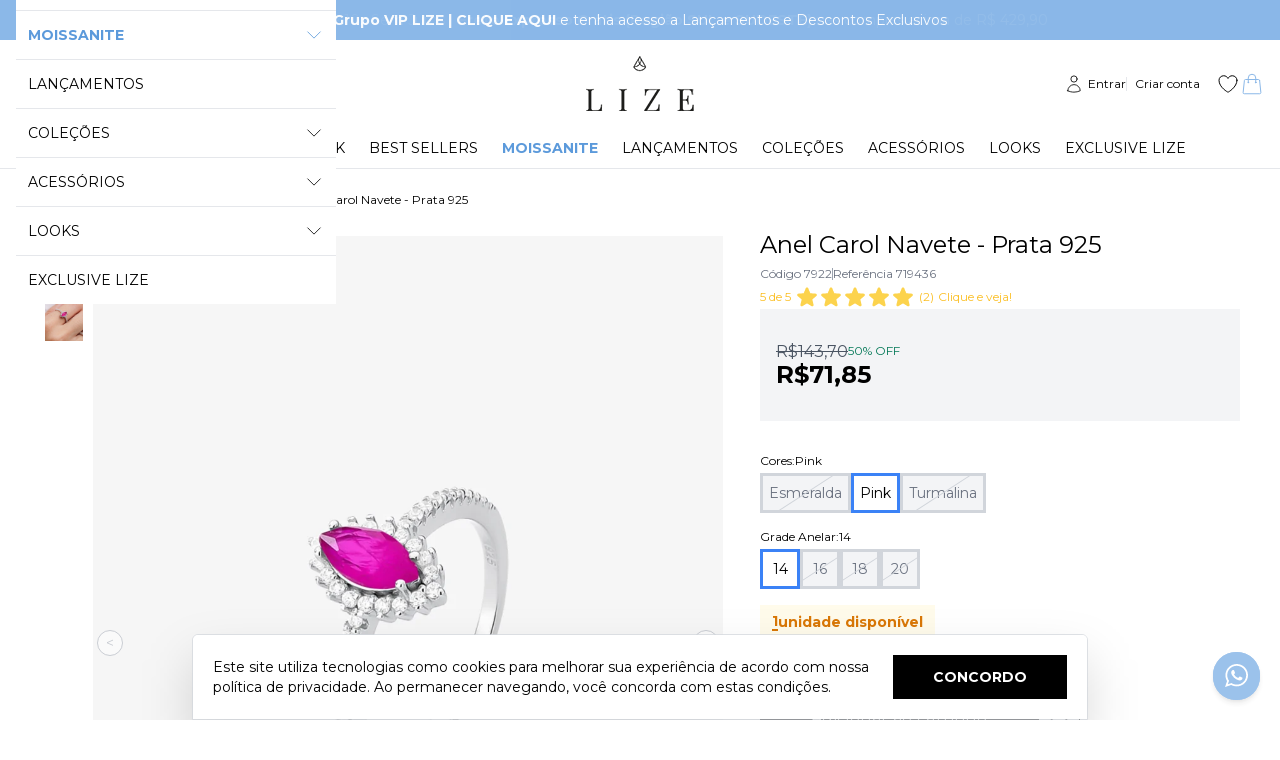

--- FILE ---
content_type: text/html; charset=utf-8
request_url: https://www.lizeonline.com.br/prod/7922/anel-carol-navete-prata-925
body_size: 55857
content:
<!DOCTYPE html><html dir="ltr" lang="pt-BR"><head><meta charset="utf-8"><meta name="viewport" content="width=device-width,minimum-scale=1,initial-scale=1,maximum-scale=10">
<meta http-equiv="X-UA-Compatible" content="IE=edge,chrome=1">
<meta name="format-detection" content="telephone=no">
<meta name="format-detection" content="email=no"><title>Anel Carol Navete - Prata 925 | Lize</title><meta name="author" content="LIZE"><meta name="description" content="&lt;p&gt;Anel delicado, em prata 925 e banho de R&oacute;dio Branco, modelo de Solit&aacute;rio em Zirc&ocirc;nia na lapida&ccedil;&atilde;o Navette com moldura e aro semi cravejado em Zirc&ocirc;nias"><meta name="robots" content="index,follow"><link rel="canonical" href="https://www.lizeonline.com.br/prod/7922/anel-carol-navete-prata-925"><meta itemprop="productID" content="7922">
<meta itemprop="name" content="Anel Carol Navete - Prata 925"><meta itemprop="brand" content="Lize"><meta name="cs:page" content="product">
<meta name="cs:description" content="sku=7922, name=Anel Carol Navete - Prata 925"><!-- /head-metas --><!-- head-metas-og --><meta property="og:type" content="product">
<meta property="og:locale" content="pt_BR"><meta property="og:title" content="Anel Carol Navete - Prata 925 | Lize"><meta property="og:description" content="&lt;p&gt;Anel delicado, em prata 925 e banho de R&oacute;dio Branco, modelo de Solit&aacute;rio em Zirc&ocirc;nia na lapida&ccedil;&atilde;o Navette com moldura e aro semi cravejado em Zirc&ocirc;nias"><meta property="og:url" content="https://www.lizeonline.com.br/prod/7922/anel-carol-navete-prata-925"><meta property="og:site_name" content=" Lize"><meta property="og:image" content="https://thumb.braavo.me/lizeonline/600/2405327127.webp"><meta property="og:upc" content="7922"><meta property="og:price:amount" content="143.70">
<meta property="og:price:currency" content="BRL"><meta property="og:availability" content="in stock"><meta property="og:image:width" content="600"><!-- /head-metas-og --><!-- head-metas-favicon --><link rel="apple-touch-icon" href="https://braavo-static.nyc3.digitaloceanspaces.com/favicon/lizeonline/apple-touch-icon.png" sizes="180x180">
<link rel="icon" href="https://braavo-static.nyc3.digitaloceanspaces.com/favicon/lizeonline/favicon-16x16.png" sizes="16x16" type="image/png">
<link rel="icon" href="https://braavo-static.nyc3.digitaloceanspaces.com/favicon/lizeonline/favicon-32x32.png" sizes="32x32" type="image/png">
<link rel="manifest" href="https://braavo-static.nyc3.digitaloceanspaces.com/favicon/lizeonline/site.webmanifest">
<link rel="mask-icon" href="https://braavo-static.nyc3.digitaloceanspaces.com/favicon/lizeonline/safari-pinned-tab.svg" color="#333333">
<link rel="shortcut icon" href="https://braavo-static.nyc3.digitaloceanspaces.com/favicon/lizeonline/favicon.ico">
<meta name="apple-mobile-web-app-title" content="LIZE">
<meta name="application-name" content="LIZE">
<meta name="msapplication-TileColor" content="#333333">
<meta name="msapplication-config" content="https://braavo-static.nyc3.digitaloceanspaces.com/favicon/lizeonline/browserconfig.xml"><meta name="theme-color" content="#8BB8E8"><!-- /head-metas-favicon --><!-- head-meta-verificacao --><meta name="facebook-domain-verification" content="othef4tsxvzt6w3vqd4mhapjq0kwmh"><meta name="google-site-verification" content="BVm0Pub8WnMuB3d9DidAyG1PgtP3wzroItz18rEwjK4"><meta name="p:domain_verify" content="326c2a27eae30e3ca2a61be2919460b4"><!-- /head-meta-verificacao --><link rel="preload" type="text/css" href="https://static1.braavo.com.br/css/_geral/geral-inicio-novo.css" as="style">
<link rel="stylesheet" type="text/css" href="https://static1.braavo.com.br/css/_geral/geral-inicio-novo.css"><link rel="preload" type="text/css" href="https://static1.braavo.com.br/css/_geral/geral-listagem-prod.css" as="style">
<link rel="stylesheet" type="text/css" href="https://static1.braavo.com.br/css/_geral/geral-listagem-prod.css"><link rel="preload" type="text/css" href="https://static1.braavo.com.br/css/_geral/geral-internas.css" as="style">
<link rel="stylesheet" type="text/css" href="https://static1.braavo.com.br/css/_geral/geral-internas.css"><link rel="preload" type="text/css" href="https://static1.braavo.com.br/css/_geral/geral-fim.css" as="style">
<link rel="stylesheet" type="text/css" href="https://static1.braavo.com.br/css/_geral/geral-fim.css"><link rel="preload" type="text/css" href="https://static1.braavo.com.br/css/personalizados/lizeonline-personalizados.css?cache=26012118" as="style">
<link rel="stylesheet" type="text/css" href="https://static1.braavo.com.br/css/personalizados/lizeonline-personalizados.css?cache=26012118"><style type="text/css" id="css-destaques">.listagem-prod-fotos-destaque-tipo-53{display:block;}.tail-listagem-dests-id-53{display:block;}.tail-prod-ver-dests-id-53{display:block;}.listagem-prod-fotos-destaque-tipo-53{background-color:#5c9adb;}.tail-listagem-dests-id-53{background-color:#5c9adb;}.listagem-prod-fotos-destaque-tipo-53::before{color:#ffff;}.tail-listagem-dests-id-53::before{color:#ffff;}.listagem-prod-fotos-destaque-tipo-53::before{content:"Moissanite";}.tail-listagem-dests-id-53::before{content:"Moissanite";}.tail-prod-ver-dests-id-53::before{content:"Moissanite";}</style><link rel="preload" type="text/css" href="https://static1.braavo.com.br/tailwind/tailwind-2.2.19-v1.min.css" as="style">
<link rel="stylesheet" type="text/css" href="https://static1.braavo.com.br/tailwind/tailwind-2.2.19-v1.min.css"><style>
  .disabled-bg:disabled{background-color:rgb(229 231 235); opacity:.5;}

  .grid-rows-7{grid-template-rows:repeat(7,minmax(0,1fr));}

  @media (min-width:1024px) {
    .lg\:grid-rows-7{grid-template-rows:repeat(7,minmax(0,1fr));}
  }

  /* Trustvox (reset) */
  .carousel__track{overflow:visible;}

  /* Variáveis */
  :root {
    --tailListagemCardRecuo:0.5rem;
  }

  /* Listagem - Botão setas */
  .tail-listagem-blog-seta-interno,
  .tail-listagem-cate-seta-interno,
  .tail-listagem-conj-seta-interno,
  .tail-listagem-inst-seta-interno,
  .tail-listagem-marc-seta-interno,
  .tail-listagem-prod-seta-interno{aspect-ratio:1/1;}

  /* Listagem - Controla o comportamento do scroll */
  .tail-listagem-blog-slider-container,
  .tail-listagem-cate-slider-container,
  .tail-listagem-conj-slider-container,
  .tail-listagem-inst-slider-container,
  .tail-listagem-marc-slider-container,
  .tail-listagem-prod-slider-container{
    scroll-behavior:smooth;
    scroll-snap-type:x mandatory;
    scrollbar-width:none;
  }

  /* Listagem - Esconde scroll bar no Firefox */
  .tail-listagem-blog-slider-container::-webkit-scrollbar,
  .tail-listagem-cate-slider-container::-webkit-scrollbar,
  .tail-listagem-conj-slider-container::-webkit-scrollbar,
  .tail-listagem-inst-slider-container::-webkit-scrollbar,
  .tail-listagem-marc-slider-container::-webkit-scrollbar,
  .tail-listagem-prod-slider-container::-webkit-scrollbar{display:none;}

  /* Produtos - Largura mínima das variações de texto */
  .tail-listagem-prod-variacao-texto{min-width:2.5rem;}

  /* Produtos - Esconde scroll das variações */
  .tail-listagem-prod-lista-vari::-webkit-scrollbar{display:none;}
  .tail-listagem-prod-lista-vari{-ms-overflow-style:none;scrollbar-width:none;}

    .tail-listagem-card-largura-1{width:calc(100%/1 - var(--tailListagemCardRecuo));} @media(min-width:640px){.md\:tail-listagem-card-largura-1{width:calc(100%/1 - var(--tailListagemCardRecuo));}} @media(min-width:1024px){.lg\:tail-listagem-card-largura-1{width:calc(100%/1 - var(--tailListagemCardRecuo));}} @media(min-width:1536px){.\2xl\:tail-listagem-card-largura-1{width:calc(100%/1 - var(--tailListagemCardRecuo));}}
  .tail-listagem-card-largura-2{width:calc(100%/2 - var(--tailListagemCardRecuo));} @media(min-width:640px){.md\:tail-listagem-card-largura-2{width:calc(100%/2 - var(--tailListagemCardRecuo));}} @media(min-width:1024px){.lg\:tail-listagem-card-largura-2{width:calc(100%/2 - var(--tailListagemCardRecuo));}} @media(min-width:1536px){.\2xl\:tail-listagem-card-largura-2{width:calc(100%/2 - var(--tailListagemCardRecuo));}}
  .tail-listagem-card-largura-3{width:calc(100%/3 - var(--tailListagemCardRecuo));} @media(min-width:640px){.md\:tail-listagem-card-largura-3{width:calc(100%/3 - var(--tailListagemCardRecuo));}} @media(min-width:1024px){.lg\:tail-listagem-card-largura-3{width:calc(100%/3 - var(--tailListagemCardRecuo));}} @media(min-width:1536px){.\2xl\:tail-listagem-card-largura-3{width:calc(100%/3 - var(--tailListagemCardRecuo));}}
  .tail-listagem-card-largura-4{width:calc(100%/4 - var(--tailListagemCardRecuo));} @media(min-width:640px){.md\:tail-listagem-card-largura-4{width:calc(100%/4 - var(--tailListagemCardRecuo));}} @media(min-width:1024px){.lg\:tail-listagem-card-largura-4{width:calc(100%/4 - var(--tailListagemCardRecuo));}} @media(min-width:1536px){.\2xl\:tail-listagem-card-largura-4{width:calc(100%/4 - var(--tailListagemCardRecuo));}}
  .tail-listagem-card-largura-5{width:calc(100%/5 - var(--tailListagemCardRecuo));} @media(min-width:640px){.md\:tail-listagem-card-largura-5{width:calc(100%/5 - var(--tailListagemCardRecuo));}} @media(min-width:1024px){.lg\:tail-listagem-card-largura-5{width:calc(100%/5 - var(--tailListagemCardRecuo));}} @media(min-width:1536px){.\2xl\:tail-listagem-card-largura-5{width:calc(100%/5 - var(--tailListagemCardRecuo));}}
  .tail-listagem-card-largura-6{width:calc(100%/6 - var(--tailListagemCardRecuo));} @media(min-width:640px){.md\:tail-listagem-card-largura-6{width:calc(100%/6 - var(--tailListagemCardRecuo));}} @media(min-width:1024px){.lg\:tail-listagem-card-largura-6{width:calc(100%/6 - var(--tailListagemCardRecuo));}} @media(min-width:1536px){.\2xl\:tail-listagem-card-largura-6{width:calc(100%/6 - var(--tailListagemCardRecuo));}}
  .tail-listagem-card-largura-7{width:calc(100%/7 - var(--tailListagemCardRecuo));} @media(min-width:640px){.md\:tail-listagem-card-largura-7{width:calc(100%/7 - var(--tailListagemCardRecuo));}} @media(min-width:1024px){.lg\:tail-listagem-card-largura-7{width:calc(100%/7 - var(--tailListagemCardRecuo));}} @media(min-width:1536px){.\2xl\:tail-listagem-card-largura-7{width:calc(100%/7 - var(--tailListagemCardRecuo));}}
  .tail-listagem-card-largura-8{width:calc(100%/8 - var(--tailListagemCardRecuo));} @media(min-width:640px){.md\:tail-listagem-card-largura-8{width:calc(100%/8 - var(--tailListagemCardRecuo));}} @media(min-width:1024px){.lg\:tail-listagem-card-largura-8{width:calc(100%/8 - var(--tailListagemCardRecuo));}} @media(min-width:1536px){.\2xl\:tail-listagem-card-largura-8{width:calc(100%/8 - var(--tailListagemCardRecuo));}}
  .tail-listagem-card-largura-9{width:calc(100%/9 - var(--tailListagemCardRecuo));} @media(min-width:640px){.md\:tail-listagem-card-largura-9{width:calc(100%/9 - var(--tailListagemCardRecuo));}} @media(min-width:1024px){.lg\:tail-listagem-card-largura-9{width:calc(100%/9 - var(--tailListagemCardRecuo));}} @media(min-width:1536px){.\2xl\:tail-listagem-card-largura-9{width:calc(100%/9 - var(--tailListagemCardRecuo));}}
  .tail-listagem-card-largura-10{width:calc(100%/10 - var(--tailListagemCardRecuo));} @media(min-width:640px){.md\:tail-listagem-card-largura-10{width:calc(100%/10 - var(--tailListagemCardRecuo));}} @media(min-width:1024px){.lg\:tail-listagem-card-largura-10{width:calc(100%/10 - var(--tailListagemCardRecuo));}} @media(min-width:1536px){.\2xl\:tail-listagem-card-largura-10{width:calc(100%/10 - var(--tailListagemCardRecuo));}}
  .tail-listagem-card-largura-11{width:calc(100%/11 - var(--tailListagemCardRecuo));} @media(min-width:640px){.md\:tail-listagem-card-largura-11{width:calc(100%/11 - var(--tailListagemCardRecuo));}} @media(min-width:1024px){.lg\:tail-listagem-card-largura-11{width:calc(100%/11 - var(--tailListagemCardRecuo));}} @media(min-width:1536px){.\2xl\:tail-listagem-card-largura-11{width:calc(100%/11 - var(--tailListagemCardRecuo));}}
  .tail-listagem-card-largura-12{width:calc(100%/12 - var(--tailListagemCardRecuo));} @media(min-width:640px){.md\:tail-listagem-card-largura-12{width:calc(100%/12 - var(--tailListagemCardRecuo));}} @media(min-width:1024px){.lg\:tail-listagem-card-largura-12{width:calc(100%/12 - var(--tailListagemCardRecuo));}} @media(min-width:1536px){.\2xl\:tail-listagem-card-largura-12{width:calc(100%/12 - var(--tailListagemCardRecuo));}}
  .tail-listagem-card-largura-13{width:calc(100%/13 - var(--tailListagemCardRecuo));} @media(min-width:640px){.md\:tail-listagem-card-largura-13{width:calc(100%/13 - var(--tailListagemCardRecuo));}} @media(min-width:1024px){.lg\:tail-listagem-card-largura-13{width:calc(100%/13 - var(--tailListagemCardRecuo));}} @media(min-width:1536px){.\2xl\:tail-listagem-card-largura-13{width:calc(100%/13 - var(--tailListagemCardRecuo));}}
  .tail-listagem-card-largura-14{width:calc(100%/14 - var(--tailListagemCardRecuo));} @media(min-width:640px){.md\:tail-listagem-card-largura-14{width:calc(100%/14 - var(--tailListagemCardRecuo));}} @media(min-width:1024px){.lg\:tail-listagem-card-largura-14{width:calc(100%/14 - var(--tailListagemCardRecuo));}} @media(min-width:1536px){.\2xl\:tail-listagem-card-largura-14{width:calc(100%/14 - var(--tailListagemCardRecuo));}}
  .tail-listagem-card-largura-15{width:calc(100%/15 - var(--tailListagemCardRecuo));} @media(min-width:640px){.md\:tail-listagem-card-largura-15{width:calc(100%/15 - var(--tailListagemCardRecuo));}} @media(min-width:1024px){.lg\:tail-listagem-card-largura-15{width:calc(100%/15 - var(--tailListagemCardRecuo));}} @media(min-width:1536px){.\2xl\:tail-listagem-card-largura-15{width:calc(100%/15 - var(--tailListagemCardRecuo));}}
  .tail-listagem-card-largura-16{width:calc(100%/16 - var(--tailListagemCardRecuo));} @media(min-width:640px){.md\:tail-listagem-card-largura-16{width:calc(100%/16 - var(--tailListagemCardRecuo));}} @media(min-width:1024px){.lg\:tail-listagem-card-largura-16{width:calc(100%/16 - var(--tailListagemCardRecuo));}} @media(min-width:1536px){.\2xl\:tail-listagem-card-largura-16{width:calc(100%/16 - var(--tailListagemCardRecuo));}}
  .tail-listagem-card-largura-17{width:calc(100%/17 - var(--tailListagemCardRecuo));} @media(min-width:640px){.md\:tail-listagem-card-largura-17{width:calc(100%/17 - var(--tailListagemCardRecuo));}} @media(min-width:1024px){.lg\:tail-listagem-card-largura-17{width:calc(100%/17 - var(--tailListagemCardRecuo));}} @media(min-width:1536px){.\2xl\:tail-listagem-card-largura-17{width:calc(100%/17 - var(--tailListagemCardRecuo));}}
  .tail-listagem-card-largura-18{width:calc(100%/18 - var(--tailListagemCardRecuo));} @media(min-width:640px){.md\:tail-listagem-card-largura-18{width:calc(100%/18 - var(--tailListagemCardRecuo));}} @media(min-width:1024px){.lg\:tail-listagem-card-largura-18{width:calc(100%/18 - var(--tailListagemCardRecuo));}} @media(min-width:1536px){.\2xl\:tail-listagem-card-largura-18{width:calc(100%/18 - var(--tailListagemCardRecuo));}}
  .tail-listagem-card-largura-19{width:calc(100%/19 - var(--tailListagemCardRecuo));} @media(min-width:640px){.md\:tail-listagem-card-largura-19{width:calc(100%/19 - var(--tailListagemCardRecuo));}} @media(min-width:1024px){.lg\:tail-listagem-card-largura-19{width:calc(100%/19 - var(--tailListagemCardRecuo));}} @media(min-width:1536px){.\2xl\:tail-listagem-card-largura-19{width:calc(100%/19 - var(--tailListagemCardRecuo));}}
  .tail-listagem-card-largura-20{width:calc(100%/20 - var(--tailListagemCardRecuo));} @media(min-width:640px){.md\:tail-listagem-card-largura-20{width:calc(100%/20 - var(--tailListagemCardRecuo));}} @media(min-width:1024px){.lg\:tail-listagem-card-largura-20{width:calc(100%/20 - var(--tailListagemCardRecuo));}} @media(min-width:1536px){.\2xl\:tail-listagem-card-largura-20{width:calc(100%/20 - var(--tailListagemCardRecuo));}}


  .tt{margin-bottom:15px; font-weight:400; font-size:18px; text-align:center; text-transform:uppercase;}
  .botao-primario{background-color:#000;}
</style><!-- head-css-evisual-fontes -->
<link rel="preconnect" href="https://fonts.googleapis.com">
<link rel="preconnect" href="https://fonts.gstatic.com" crossorigin>
<link rel="stylesheet" href="https://fonts.googleapis.com/css2?family=Montserrat:ital,wght@0,100;0,200;0,300;0,400;0,500;0,600;0,700;0,900;1,100;1,200;1,300;1,400;1,500;1,600;1,700;1,800;1,900&display=swap">
<!-- head-css-evisual -->
<style id="css-evisual-json" class="js-ev-json">
.ev-cabecalho, .ev-aviso-alternado{font-family:Montserrat !important;}
.ev-topo-interno-1{background-color:#fff;}
.ev-topo-interno-1{border-color:#fff !important;}
.ev-topo-interno-2{background-color:#fff;}
.ev-topo-interno-2{border-color:#fff !important;}
.ev-principal,.botao-primario,.botao-secundario,.tail-privacidade{font-family:Montserrat !important;}
.rounded,.rounded-md,.rounded-lg,.rounded-tr-lg,.rounded-bl-lg,.lg\:rounded-lg,button,input[type=button]{border-radius:0 !important;}
.ev-rodape-interno-3{background-color:#8bb8e8 !important;}
.ev-rodape-interno-3{color:#404040 !important;}
.ev-rodape-assinatura-logo{color:#404040 !important;}
.ev-tampao{background-color:#00041f !important;}
.ev-whatsapp-fixo-fundo{background-color:#8bb8e8 !important;}
.ev-topo-categorias-1-dados-link1{color:#404040 !important;}
@media(min-width:1024px){.ev-topo-categorias-1-dados-link0{font-size:14px !important;}}
.ev-topo-carrinho-1-dados-sacola-svg{color:#8bb8e8 !important;}
.ev-topo-social-dados-link{color:#8bb8e8 !important;}
.ev-listagem-prod-item{border-color:transparent !important;}
.ev-prod-ver-variacao-label{border-width:3px !important;}
.ev-topo-carrinho-1-dados-sacola-interno{color:#8bb8e8 !important;}
.ev-listagem-cate-item{border-color:transparent !important;}
.ev-listagem-cate-nome{font-weight:700 !important;}
</style>
<style id="css-black-friday-cor">
  :root{
    --black-friday-fundo: #00041f !important;
    --black-friday-texto: #ffffff !important;
    --black-friday-borda: #555555 !important;
  }
</style>

<link rel="stylesheet" type="text/css" href="https://static1.braavo.com.br/css/black-friday/black-friday-topo-categoria.css"><link rel="stylesheet" type="text/css" href="https://static1.braavo.com.br/css/black-friday/black-friday-principal-categoria.css"><link rel="stylesheet" type="text/css" href="https://static1.braavo.com.br/css/black-friday/black-friday-rodape-categoria.css"><script type="text/javascript" id="js-black-friday-categoria">var blackFridayCategorias = [];blackFridayCategorias.push("/cat/578/ate-30-off");blackFridayCategorias.push("/cat/891/os-favoritos-da-lize");blackFridayCategorias.push("/cat/579/ate-40-off");blackFridayCategorias.push("/cat/580/ate-50-off");blackFridayCategorias.push("/cat/581/ate-70-off");blackFridayCategorias.push("/cat/565/colares");blackFridayCategorias.push("/cat/564/brincos");blackFridayCategorias.push("/cat/568/aneis");blackFridayCategorias.push("/c/bluefridaylize");blackFridayCategorias.push("cat/563/blue-friday");</script><script defer type="text/javascript" src="https://static1.braavo.com.br/js-min/es6/black-friday-categoria.js"></script><style>body.js-cate-black-friday .tail-topo-logo{filter:brightness(10000%) !important;}</style><!-- head-pixels --><!-- gtm - init -->
<script type="text/javascript">
window.dataLayer = window.dataLayer || [];
</script><!-- gtm - pixel -->
<script type="text/javascript">
(function(w,d,s,l,i){
  w[l]=w[l]||[];
  w[l].push({"gtm.start": new Date().getTime(), event:"gtm.js"});
  var f=d.getElementsByTagName(s)[0],
      j=d.createElement(s),
      dl=l!="dataLayer"?"&l="+l:"";
  j.async=true;
  j.src="https://www.googletagmanager.com/gtm.js?id="+i+dl;
  f.parentNode.insertBefore(j,f);
})(window,document,"script","dataLayer","GTM-KFWFCWR");
</script><!-- google analytics 4 - pixel -->
<script async src="https://www.googletagmanager.com/gtag/js?id=G-F0DL3J98JW"></script><script type="text/javascript">
window.dataLayer = window.dataLayer || [];
function gtag(){dataLayer.push(arguments)}
gtag("js", new Date());gtag("config", "G-F0DL3J98JW", {"allow_enhanced_conversions": true});gtag("config", "G-YMBKM3R874");var dataGoogleGa4 = {"id":"857-147-5802","loja":"LIZE"};
gtag("config", "857-147-5802");</script>
<script defer type="text/javascript" src="https://static1.braavo.com.br/js-min/es6/tail-pixel-eventos-google-ga4.js?cache=26012118"></script><!-- facebook - pixel -->
<script type="text/javascript">
!function(f,b,e,v,n,t,s){
  if(f.fbq)return;n=f.fbq=function(){n.callMethod?
  n.callMethod.apply(n,arguments):n.queue.push(arguments)};
  if(!f._fbq)f._fbq=n;n.push=n;n.loaded=!0;n.version="2.0";
  n.queue=[];t=b.createElement(e);t.async=!0;
  t.src=v;s=b.getElementsByTagName(e)[0];
  s.parentNode.insertBefore(t,s)
}(window, document,"script","https://connect.facebook.net/en_US/fbevents.js");
fbq("init", "166255067654275");
// Previne envio automático do evento PageView quando ocorre mudanças na URL
fbq.disablePushState = true;
fbq("track", "PageView");
</script>
<script defer type="text/javascript" src="https://static1.braavo.com.br/js-min/es6/tail-pixel-eventos-facebook.js?cache=26012118"></script><!-- pinterest - pixel -->
<script type="text/javascript">
var dataPinterest = {"event_id":""};
!function(e){if(!window.pintrk){window.pintrk = function () {
window.pintrk.queue.push(Array.prototype.slice.call(arguments))};
var n=window.pintrk;n.queue=[],n.version="3.0";
var t=document.createElement("script");t.async=!0,t.src=e;
var r=document.getElementsByTagName("script")[0];
  r.parentNode.insertBefore(t,r)}}("https://s.pinimg.com/ct/core.js");
pintrk("load", "2613898630555");
pintrk("page");
pintrk("track", "pagevisit");
</script>
<script defer type="text/javascript" src="https://static1.braavo.com.br/js-min/es6/tail-pixel-eventos-pinterest.js?cache=26012118"></script><!-- tiktok - pixel -->
<script type="text/javascript">
!function (w, d, t) {
  w.TiktokAnalyticsObject=t;var ttq=w[t]=w[t]||[];
  ttq.methods=["page","track","identify","instances","debug","on","off","once","ready","alias","group","enableCookie","disableCookie"],
  ttq.setAndDefer=function(t,e){t[e]=function(){t.push([e].concat(Array.prototype.slice.call(arguments,0)))}};
  for(var i=0;i<ttq.methods.length;i++)ttq.setAndDefer(ttq,ttq.methods[i]);
  ttq.instance=function(t){for(var e=ttq._i[t]||[],n=0;n<ttq.methods.length;n++)ttq.setAndDefer(e,ttq.methods[n]);return e},
  ttq.load=function(e,n){var i="https://analytics.tiktok.com/i18n/pixel/events.js";ttq._i=ttq._i||{},ttq._i[e]=[],ttq._i[e]._u=i,ttq._t=ttq._t||{},ttq._t[e]=+new Date,ttq._o=ttq._o||{},ttq._o[e]=n||{};var o=document.createElement("script");o.type="text/javascript",o.async=!0,o.src=i+"?sdkid="+e+"&lib="+t;var a=document.getElementsByTagName("script")[0];a.parentNode.insertBefore(o,a)};
  ttq.load("D2UOTCJC77UBUBABJAB0");
  ttq.page();
}(window, document, "ttq");

</script>
<script defer type="text/javascript" src="https://static1.braavo.com.br/js-min/es6/tail-pixel-eventos-tiktok.js?cache=26012118"></script><!-- performa.ai - pixel -->
<script type="text/javascript">
window.performaData = window.performaData || [];
var dataPerformaAi = {"ativo": 1};
</script>
<script data-cfasync="false" async="true" id="cartstack" src="https://app.cartstack.com.br/activeAPI/load.js" type="text/javascript"></script>
<script data-cfasync="false" async="true" id="xengine" src="https://conectiva.io/XEngine/loader.js" type="text/javascript"></script>
<script defer type="text/javascript" src="https://static1.braavo.com.br/js-min/es6/tail-pixel-eventos-performaai.js?cache=26012118"></script><!-- eventos -->
<script type="text/javascript" data-braavo="inline">
var dataFacebookPixelEvento = {"ativo":true};
var dataTiktokPixelEvento = {"ativo":true};
var dataPinterestPixelEvento = {"ativo":true};
</script><!-- /head-pixels --><script type="text/javascript" id="menu-carrinho">
jsMenuCarrinho={"total":"0,00","qtde":0,"texto":"|","produtos":[]};</script><script type="text/javascript" id="js-global">console.log('Braavo! Plataforma de Lojas Virtuais. Todos os direitos reservados');jsGlobal={"layoutAno":"2015","pid":"lizeonline","urlCake":"/","facebook":0,"carrinho":"Carrinho","dataHoje":"2026-01-21","host_local":false,"host_teste":false};jsFlutTopo={"ativo":"true","referencia":"principal","efeito":"fade","desativar":"iphone|ipad","elementos":"topo-logo|topo-menu-a|topo-busca|topo-menu-c|topo-crr"};jsFlutCrr={"ativo":"true","efeito":"fade"};jsCrr={"vazio":"0","valor":"R$ 0,00"};jsLateralFixoMargem={"texto":null};jsProd={"selecionar-variacao":"1"};jsListaRela=[];jsListaFoto=[];compraRapidaId='0';compraRapidaTrava=false;compraRapidaMouse=false;</script><script type="text/javascript" id="js-dinamicos">jsLogin='<a href="/login?redir=%2Fprod%2F7922%2Fanel-carol-navete-prata-925" rel="nofollow" class="tipo-login-opcao tipo-login-link tipo-login-link-login">Entrar</a><a href="/cadastro" class="tipo-login-opcao tipo-login-link tipo-login-link-cadastro">Criar conta</a>';jsGlobal['grupo_id']='1';</script><!-- head-scripts --><link rel="preload" href="https://static1.braavo.com.br/js-min/_geral/alias.js?cache=26012118" as="script">
<script type="text/javascript" src="https://static1.braavo.com.br/js-min/_geral/alias.js?cache=26012118"></script><script defer type="text/javascript" src="https://static1.braavo.com.br/js-min/es6/mascaras.js"></script><script defer type="text/javascript" src="https://static1.braavo.com.br/js-min/es6/utm.js?cache=26012118"></script>
<script defer type="text/javascript" src="https://static1.braavo.com.br/js-min/es6/cookies.js?cache=26012118"></script>
<script defer type="text/javascript" src="https://static1.braavo.com.br/js-min/es6/hover-mobile.js?cache=26012118"></script>
<script defer type="text/javascript" src="https://static1.braavo.com.br/js-min/es6/tampao.js?cache=26012118"></script>
<script defer type="text/javascript" src="https://static1.braavo.com.br/js-min/es6/paginacao.js?cache=26012118"></script>
<script defer type="text/javascript" src="https://static1.braavo.com.br/js-min/es6/newsletter2.js?cache=26012118"></script>
<script defer type="text/javascript" src="https://static1.braavo.com.br/js-min/es6/contato2.js?cache=26012118"></script><script defer type="text/javascript" src="https://static1.braavo.com.br/js-min/es6/tail-pixel-eventos.js?cache=26012118"></script><link rel="preload" type="text/css" href="https://static1.braavo.com.br/swiper/swiper-bundle.min-12.0.2.css" as="style">
<link rel="stylesheet" type="text/css" href="https://static1.braavo.com.br/swiper/swiper-bundle.min-12.0.2.css">

<link rel="preload" href="https://static1.braavo.com.br/swiper/swiper-element-bundle.min-12.0.2.js" as="script">
<script defer type="text/javascript" src="https://static1.braavo.com.br/swiper/swiper-element-bundle.min-12.0.2.js"></script><script type="text/javascript" data-braavo="inline">
  document.addEventListener('DOMContentLoaded', () => {
    document.querySelectorAll('.js-tail-swiper-image-adicionais')
      .forEach(image => image.classList.remove('hidden'));
  });
</script><script defer type="text/javascript" src="https://static1.braavo.com.br/js-min/es6/cronometro.js?cache=26012118"></script><script defer type="text/javascript" src="https://static1.braavo.com.br/js-min/es6/popup-newsletter2.js?cache=26012118"></script><script defer type="text/javascript" src="https://static1.braavo.com.br/js-min/es6/endereco-pais.js?cache=26012118"></script><script defer type="text/javascript" src="https://static1.braavo.com.br/js-min/es6/tail-carrinho-brinde.js?cache=26012118"></script>
<script defer type="text/javascript" src="https://static1.braavo.com.br/js-min/es6/tail-carrinho-compartilhar.js?cache=26012118"></script>
<script defer type="text/javascript" src="https://static1.braavo.com.br/js-min/es6/tail-carrinho-crmbonus.js?cache=26012118"></script>
<script defer type="text/javascript" src="https://static1.braavo.com.br/js-min/es6/tail-frete-resumo.js?cache=26012118"></script>
<script defer type="text/javascript" src="https://static1.braavo.com.br/js-min/es6/tail-parcela-resumo.js?cache=26012118"></script><script defer type="text/javascript" src="https://static1.braavo.com.br/js-min/es6/tail-carrinho-progresso.js?cache=26012118"></script><script defer type="text/javascript" src="https://static1.braavo.com.br/js-min/es6/tail-conjunto-ver.js?cache=26012118"></script>
<script defer type="text/javascript" src="https://static1.braavo.com.br/js-min/es6/tail-conjunto-ver-etapa-comprar2.js?cache=26012118"></script><script defer type="text/javascript" src="https://static1.braavo.com.br/js-min/es6/tail-prod-ver-etapa-variacao.js?cache=26012118"></script>
<script defer type="text/javascript" src="https://static1.braavo.com.br/js-min/es6/tail-prod-ver-etapa-preco.js?cache=26012118"></script>
<script defer type="text/javascript" src="https://static1.braavo.com.br/js-min/es6/tail-prod-ver-etapa-url.js?cache=26012118"></script>
<script defer type="text/javascript" src="https://static1.braavo.com.br/js-min/es6/tail-prod-ver-etapa-desejo.js?cache=26012118"></script>
<script defer type="text/javascript" src="https://static1.braavo.com.br/js-min/es6/tail-prod-ver-etapa-espera.js?cache=26012118"></script>
<script defer type="text/javascript" src="https://static1.braavo.com.br/js-min/es6/tail-prod-ver-etapa-frete.js?cache=26012118"></script>
<script defer type="text/javascript" src="https://static1.braavo.com.br/js-min/es6/tail-prod-ver-etapa-parcela.js?cache=26012118"></script>
<script defer type="text/javascript" src="https://static1.braavo.com.br/js-min/es6/tail-prod-ver-etapa-quantidade.js?cache=26012118"></script>
<script defer type="text/javascript" src="https://static1.braavo.com.br/js-min/es6/tail-prod-ver-etapa-comprar2.js?cache=26012118"></script>
<script defer type="text/javascript" src="https://static1.braavo.com.br/js-min/es6/tail-prod-ver-etapa-personalizado.js?cache=26012118"></script>
<script defer type="text/javascript" src="https://static1.braavo.com.br/js-min/es6/tail-prod-ver-pergunta2.js?cache=26012118"></script>
<script defer type="text/javascript" src="https://static1.braavo.com.br/js-min/es6/tail-prod-ver-visualizado.js?cache=26012118"></script><script defer type="text/javascript" src="https://static1.braavo.com.br/js-min/es6/produto-ver-fotos.js?cache=26012118"></script>
<script defer type="text/javascript" src="https://static1.braavo.com.br/js-min/es6/tail-listagem-slider.js?cache=26012118"></script><!-- /head-scripts --><!-- head-scripts-funcoes --><link rel="preload" href="https://static1.braavo.com.br/js-min/es6/funcoes/lizeonline.js?cache=26012118" as="script"><script type="text/javascript" src="https://static1.braavo.com.br/js-min/es6/funcoes/lizeonline.js?cache=26012118"></script></head><body id="pag-produto" data-tema="lizeonline" data-idioma="1" data-grupo-id="1" data-editor-visual-aberto="0" data-listagem-seta-circular-voltar="0" data-listagem-seta-circular-avancar="0" data-logado-braavo="0" data-pagina-atual="/prod/7922/anel-carol-navete-prata-925" data-slide-in="0" class="js-body"><!-- gtm -->
<noscript><iframe src="https://www.googletagmanager.com/ns.html?id=GTM-KFWFCWR" height="1" width="1" style="display:none;visibility:hidden"></iframe></noscript><!-- pinterest -->
<noscript><img src="https://ct.pinterest.com/v3/?tid=2613898630555&noscript=1" height="1" width="1" style="display:none;" alt=""><img src="https://ct.pinterest.com/v3/?tid=2613898630555&event=pagevisit&noscript=1" height="1" width="1" style="display:none;" alt=""></noscript><div id="container" class="overflow-visible geral js-geral"><header class="top-0 z-50 w-full overflow-visible sticky tail-cabecalho ev-cabecalho js-tail-cabecalho" data-template="1201">    <section id="aviso-urgente" class="h-10 bg-black text-white text-center text-xs lg:text-sm aviso-urgente tail-aviso-alternado ev-aviso-alternado js-aviso-urgente js-aviso-alternado" data-seta-posicao="baixo">
    <ul class="relative w-full h-full tail-aviso-alternado-lista ev-aviso-alternado-lista">
              <li class="h-full top-0 left-0 absolute w-full tail-aviso-alternado-item tail-aviso-alternado-item-1 ev-aviso-alternado-item">
                      <a href="https://chat.whatsapp.com/J1hWWutYnioCqfFbF0IftC" class="tail-aviso-alternado-link tail-aviso-alternado-link-1 ev-aviso-alternado-link">
              <div class="flex items-center justify-center h-full tail-aviso-alternado-texto tail-aviso-alternado-texto-1 ev-aviso-alternado-texto">
                <span class="tail-aviso-alternado-texto-interno tail-aviso-alternado-texto-interno-1 ev-aviso-alternado-texto-interno">
                  <div class="tail-aviso-alternado-texto tail-aviso-alternado-texto-1 ev-aviso-alternado-texto">
                    <strong>Grupo VIP LIZE | CLIQUE AQUI</strong> e tenha acesso a Lançamentos e Descontos Exclusivos                  </div>
                </span>
              </div>
            </a>
                  </li>
                <li class="h-full top-0 left-0 absolute w-full tail-aviso-alternado-item tail-aviso-alternado-item-2 ev-aviso-alternado-item">
                      <a href="https://www.lizeonline.com.br/pag/24/avaliacoes-de-clientes" class="tail-aviso-alternado-link tail-aviso-alternado-link-2 ev-aviso-alternado-link">
              <div class="flex items-center justify-center h-full tail-aviso-alternado-texto tail-aviso-alternado-texto-2 ev-aviso-alternado-texto">
                <span class="tail-aviso-alternado-texto-interno tail-aviso-alternado-texto-interno-2 ev-aviso-alternado-texto-interno">
                  <div class="tail-aviso-alternado-texto tail-aviso-alternado-texto-2 ev-aviso-alternado-texto">
                    Parcele em até 10x Sem Juros | <strong>Frete Expresso Grátis (Região SUL e SUDESTE)</strong> nas compras acima de R$ 429,90                   </div>
                </span>
              </div>
            </a>
                  </li>
                <li class="h-full top-0 left-0 absolute w-full tail-aviso-alternado-item tail-aviso-alternado-item-3 ev-aviso-alternado-item">
                      <a href="https://www.lizeonline.com.br/desconto/celebrar" class="tail-aviso-alternado-link tail-aviso-alternado-link-3 ev-aviso-alternado-link">
              <div class="flex items-center justify-center h-full tail-aviso-alternado-texto tail-aviso-alternado-texto-3 ev-aviso-alternado-texto">
                <span class="tail-aviso-alternado-texto-interno tail-aviso-alternado-texto-interno-3 ev-aviso-alternado-texto-interno">
                  <div class="tail-aviso-alternado-texto tail-aviso-alternado-texto-3 ev-aviso-alternado-texto">
                    <strong>10% OFF na 1ª Compra</strong> | CLIQUE AQUI e ative o <strong>cupom CELEBRAR</strong>.💙💙💙                  </div>
                </span>
              </div>
            </a>
                  </li>
            </ul>
    <style>
            .tail-aviso-alternado-lista,
      .tail-aviso-alternado-item{background-color:#8BB8E8;}

      .tail-aviso-alternado-item,
      .tail-aviso-alternado-link{color:#FFFFFF}

      @keyframes avisoAlterFadeInOut{0% {opacity:1; z-index:1}28% {opacity:1; z-index:1}34% {opacity:0; z-index:0}95% {opacity:0; z-index:0}100% {opacity:1; z-index:1}}@keyframes avisoAlterFadeInOut{0% {opacity:1; z-index:1}28% {opacity:1; z-index:1}34% {opacity:0; z-index:0}95% {opacity:0; z-index:0}100% {opacity:1; z-index:1}}@keyframes avisoAlterFadeInOut{0% {opacity:1; z-index:1}28% {opacity:1; z-index:1}34% {opacity:0; z-index:0}95% {opacity:0; z-index:0}100% {opacity:1; z-index:1}}.tail-aviso-alternado-item{animation-name:avisoAlterFadeInOut;animation-timing-function:ease-in-out;animation-iteration-count:infinite;animation-duration:15s;animation-name:avisoAlterFadeInOut;animation-timing-function:ease-in-out;animation-iteration-count:infinite;animation-duration:15s;animation-name:avisoAlterFadeInOut;animation-timing-function:ease-in-out;animation-iteration-count:infinite;animation-duration:15s;}.tail-aviso-alternado-item-3{animation-delay:0s;}.tail-aviso-alternado-item-2{animation-delay:5s;}.tail-aviso-alternado-item-1{animation-delay:10s;}          </style>
  </section>

<section class="overflow-visible text-xs cache-evitar relative tail-topo ev-topo js-tail-topo js-appec-escondido js-braavoapp-escondido">

    
  <section data-nome="interno_1" class="relative p-4 overflow-visible transition duration-300 border-b border-transparent border-solid lg:border-gray-200 lg:text-left ev-topo-interno-1 js-tail-topo-interno-1 tail-topo-interno-1" data-seta-posicao="baixo">
    <div class="grid grid-cols-3 overflow-visible tail-topo-classe-limite">
                        <div class="relative flex items-center gap-2 lg:gap-6 lg:flex-wrap tail-topo-grupo-social-e-busca">
            <div class="flex items-center lg:order-last lg:order-none lg:hidden ev-topo-categorias-toggle-btn-abrir js-tail-topo-inverter" data-seta-posicao="baixo">
  <label for="tail-topo-hamburger-abrir" onclick="topoToggleTodosFechar(this)">
    <svg xmlns="http://www.w3.org/2000/svg" fill="none" viewBox="0 0 24 24" stroke-width="1" stroke="currentColor" class="w-8 h-8 cursor-pointer tail-topo-categorias-toggle-btn-abrir-svg ev-topo-categorias-toggle-btn-abrir-svg">
      <path stroke-linecap="round" stroke-linejoin="round" d="M3.75 5.25h16.5m-16.5 4.5h16.5m-16.5 4.5h16.5m-16.5 4.5h16.5" />
    </svg>
  </label>
  </div>
<input class="hidden tail-topo-hamburger-abrir js-tail-topo-toggle-todos" type="checkbox" name="topo-hamburger" id="tail-topo-hamburger-abrir">
<div data-nome="categorias-toggle-1" class="overflow-visible bg-black backdrop-filter backdrop-blur-sm bg-opacity-30 tail-topo-categorias-toggle">
  <div class="absolute block top-1 left-72 lg:left-80 tail-topo-categorias-toggle-fechar">
    <label for="tail-topo-hamburger-abrir">
      <svg xmlns="http://www.w3.org/2000/svg" fill="none" viewBox="0 0 24 24" stroke-width="1" stroke="currentColor" class=" w-8 h-8 text-white cursor-pointer lg:w-10 lg:h-10">
        <path stroke-linecap="round" stroke-linejoin="round" d="M6 18L18 6M6 6l12 12" />
      </svg>
    </label>
  </div>
  <div class="w-64 h-full overflow-auto text-sm bg-white lg:w-72 lg:w-80 tail-topo-categorias-toggle-interno  ev-topo-categorias-toggle-1-interno">

    
                <div class="overflow-visible tail-topo-categorias-toggle-interno ev-topo-categorias-toggle-interno ev-topo-categorias-toggle-1-dados-interno0">
        <div class="flex flex-col overflow-visible uppercase divide-y divide-gray-200 divide-solid tail-topo-categorias-toggle-lista ev-topo-categorias-toggle-lista ev-topo-categorias-toggle-1-dados-lista0">
                                              
                                            <details class="overflow-visible tail-topo-categorias-toggle-1-dados-item-0 ev-topo-categorias-toggle-item ev-topo-categorias-toggle-1-dados-item0 tail-topo-categorias-toggle-details" data-nome="Summer Sale">
                  <summary style="color: #ff7b03;font-weight: bold;" class="flex items-center gap-2 cursor-pointer tail-topo-mobile-summary">
                    <div class="flex-grow inline-block py-4 pl-3 text-left ev-topo-categorias-toggle-link ev-topo-categorias-toggle-1-dados-link0 tail-topo-categorias-toggle-1-dados-link-0" data-nome="Summer Sale">
                      <div class="flex items-center gap-2.5 tail-topo-categorias-toggle-img-container ">
                                                Summer Sale                      </div>
                    </div>
                    <span class="py-1.5 px-3">
                      <svg xmlns="http://www.w3.org/2000/svg" fill="none" viewBox="0 0 24 24" stroke-width="1" stroke="currentColor" class="w-5 h-5 tail-topo-categorias-toggle-seta">
                        <path stroke-linecap="round" stroke-linejoin="round" d="M19.5 8.25l-7.5 7.5-7.5-7.5">
                        </path>
                      </svg>
                    </span>
                  </summary>
                  <div class="text-left tail-topo-categorias-toggle-interno ev-topo-categorias-toggle-interno ev-topo-categorias-toggle-1-dados-interno1">
                    <div class="flex flex-col gap-2 py-4 pl-6 normal-case border-t border-gray-200 border-solid pr-1.5 ev-topo-categorias-toggle-lista ev-topo-categorias-toggle-1-dados-lista1 tail-topo-categorias-toggle-1-dados-lista-1">
                                            <div class="tail-topo-categorias-toggle-1-dados-item-1 ev-topo-categorias-toggle-item ev-topo-categorias-toggle-1-dados-item1 tail-topo-categorias-toggle-1-dados-item-1-ver-tudo">
                        <div class="flex items-center gap-x-2">
                          <a href="/cat/899/summer-sale" rel="next" class="text-black flex-grow inline-block py-2 text-left ev-topo-categorias-toggle-link ev-topo-categorias-toggle-1-dados-link1 tail-topo-categorias-toggle-1-dados-link-1" data-nome="Summer Sale">
                            <span class="">
                              Ver Summer Sale                            </span>
                          </a>
                        </div>
                      </div>
                                                                                                                        <div class="tail-topo-categorias-toggle-1-dados-item-1 ev-topo-categorias-toggle-item ev-topo-categorias-toggle-1-dados-item1">
                            <div class="flex items-center gap-x-2">
                              <a href="/cat/906/summer-sale" rel="next" class="text-black flex-grow inline-block py-2 text-left ev-topo-categorias-toggle-link ev-topo-categorias-toggle-1-dados-link1 tail-topo-categorias-toggle-1-dados-link-1" data-nome="Summer Sale">
                                <span class="">
                                  Summer Sale                                </span>
                              </a>
                            </div>
                          </div>
                        
                                                                                                                                                                        <div class="tail-topo-categorias-toggle-1-dados-item-1 ev-topo-categorias-toggle-item ev-topo-categorias-toggle-1-dados-item1">
                            <div class="flex items-center gap-x-2">
                              <a href="/cat/900/todos-os-aneis" rel="next" class="text-black flex-grow inline-block py-2 text-left ev-topo-categorias-toggle-link ev-topo-categorias-toggle-1-dados-link1 tail-topo-categorias-toggle-1-dados-link-1" data-nome="Todos os Anéis">
                                <span class="">
                                  Todos os Anéis                                </span>
                              </a>
                            </div>
                          </div>
                        
                                                                                                                                                                        <div class="tail-topo-categorias-toggle-1-dados-item-1 ev-topo-categorias-toggle-item ev-topo-categorias-toggle-1-dados-item1">
                            <div class="flex items-center gap-x-2">
                              <a href="/cat/901/todos-os-brincos" rel="next" class="text-black flex-grow inline-block py-2 text-left ev-topo-categorias-toggle-link ev-topo-categorias-toggle-1-dados-link1 tail-topo-categorias-toggle-1-dados-link-1" data-nome="Todos os Brincos">
                                <span class="">
                                  Todos os Brincos                                </span>
                              </a>
                            </div>
                          </div>
                        
                                                                                                                                                                        <div class="tail-topo-categorias-toggle-1-dados-item-1 ev-topo-categorias-toggle-item ev-topo-categorias-toggle-1-dados-item1">
                            <div class="flex items-center gap-x-2">
                              <a href="/cat/902/todos-os-colares" rel="next" class="text-black flex-grow inline-block py-2 text-left ev-topo-categorias-toggle-link ev-topo-categorias-toggle-1-dados-link1 tail-topo-categorias-toggle-1-dados-link-1" data-nome="Todos os Colares">
                                <span class="">
                                  Todos os Colares                                </span>
                              </a>
                            </div>
                          </div>
                        
                                                                                                                                                                        <div class="tail-topo-categorias-toggle-1-dados-item-1 ev-topo-categorias-toggle-item ev-topo-categorias-toggle-1-dados-item1">
                            <div class="flex items-center gap-x-2">
                              <a href="/cat/903/todos-os-piercings" rel="next" class="text-black flex-grow inline-block py-2 text-left ev-topo-categorias-toggle-link ev-topo-categorias-toggle-1-dados-link1 tail-topo-categorias-toggle-1-dados-link-1" data-nome="Todos os Piercings">
                                <span class="">
                                  Todos os Piercings                                </span>
                              </a>
                            </div>
                          </div>
                        
                                                                                                                                                                        <div class="tail-topo-categorias-toggle-1-dados-item-1 ev-topo-categorias-toggle-item ev-topo-categorias-toggle-1-dados-item1">
                            <div class="flex items-center gap-x-2">
                              <a href="/cat/904/todos-os-pingentes" rel="next" class="text-black flex-grow inline-block py-2 text-left ev-topo-categorias-toggle-link ev-topo-categorias-toggle-1-dados-link1 tail-topo-categorias-toggle-1-dados-link-1" data-nome="Todos os Pingentes">
                                <span class="">
                                  Todos os Pingentes                                </span>
                              </a>
                            </div>
                          </div>
                        
                                                                                                                                                                        <div class="tail-topo-categorias-toggle-1-dados-item-1 ev-topo-categorias-toggle-item ev-topo-categorias-toggle-1-dados-item1">
                            <div class="flex items-center gap-x-2">
                              <a href="/cat/905/todas-as-pulseiras" rel="next" class="text-black flex-grow inline-block py-2 text-left ev-topo-categorias-toggle-link ev-topo-categorias-toggle-1-dados-link1 tail-topo-categorias-toggle-1-dados-link-1" data-nome="Todas as Pulseiras">
                                <span class="">
                                  Todas as Pulseiras                                </span>
                              </a>
                            </div>
                          </div>
                        
                                                                                          </div>
                  </div>
                </details>
                                                                          <div class="overflow-visible tail-topo-categorias-toggle-1-dados-item-0 ev-topo-categorias-toggle-item ev-topo-categorias-toggle-1-dados-item0">
                <div class="flex items-center gap-2">
                  <a href="/cat/773/back-to-stock" style="" rel="next" class="flex-grow inline-block py-4 pl-3 text-left ev-topo-categorias-toggle-link ev-topo-categorias-toggle-1-dados-link0 tail-topo-categorias-toggle-1-dados-link-0" data-nome="BACK to STOCK">
                    <div class="flex items-center gap-2.5 tail-topo-categorias-toggle-img-container ">
                                            BACK to STOCK                    </div>
                  </a>
                </div>
              </div>
              
                                                                          
                                            <details class="overflow-visible tail-topo-categorias-toggle-1-dados-item-0 ev-topo-categorias-toggle-item ev-topo-categorias-toggle-1-dados-item0 tail-topo-categorias-toggle-details" data-nome="BEST SELLERS">
                  <summary style="" class="flex items-center gap-2 cursor-pointer tail-topo-mobile-summary">
                    <div class="flex-grow inline-block py-4 pl-3 text-left ev-topo-categorias-toggle-link ev-topo-categorias-toggle-1-dados-link0 tail-topo-categorias-toggle-1-dados-link-0" data-nome="BEST SELLERS">
                      <div class="flex items-center gap-2.5 tail-topo-categorias-toggle-img-container ">
                                                BEST SELLERS                      </div>
                    </div>
                    <span class="py-1.5 px-3">
                      <svg xmlns="http://www.w3.org/2000/svg" fill="none" viewBox="0 0 24 24" stroke-width="1" stroke="currentColor" class="w-5 h-5 tail-topo-categorias-toggle-seta">
                        <path stroke-linecap="round" stroke-linejoin="round" d="M19.5 8.25l-7.5 7.5-7.5-7.5">
                        </path>
                      </svg>
                    </span>
                  </summary>
                  <div class="text-left tail-topo-categorias-toggle-interno ev-topo-categorias-toggle-interno ev-topo-categorias-toggle-1-dados-interno1">
                    <div class="flex flex-col gap-2 py-4 pl-6 normal-case border-t border-gray-200 border-solid pr-1.5 ev-topo-categorias-toggle-lista ev-topo-categorias-toggle-1-dados-lista1 tail-topo-categorias-toggle-1-dados-lista-1">
                                            <div class="tail-topo-categorias-toggle-1-dados-item-1 ev-topo-categorias-toggle-item ev-topo-categorias-toggle-1-dados-item1 tail-topo-categorias-toggle-1-dados-item-1-ver-tudo">
                        <div class="flex items-center gap-x-2">
                          <a href="/cat/249/best-sellers" rel="next" class="text-black flex-grow inline-block py-2 text-left ev-topo-categorias-toggle-link ev-topo-categorias-toggle-1-dados-link1 tail-topo-categorias-toggle-1-dados-link-1" data-nome="BEST SELLERS">
                            <span class="">
                              Ver BEST SELLERS                            </span>
                          </a>
                        </div>
                      </div>
                                                                                                                        <div class="tail-topo-categorias-toggle-1-dados-item-1 ev-topo-categorias-toggle-item ev-topo-categorias-toggle-1-dados-item1">
                            <div class="flex items-center gap-x-2">
                              <a href="/cat/885/os-favoritos-da-semana" rel="next" class="text-black flex-grow inline-block py-2 text-left ev-topo-categorias-toggle-link ev-topo-categorias-toggle-1-dados-link1 tail-topo-categorias-toggle-1-dados-link-1" data-nome="Os Favoritos da Semana">
                                <span class="">
                                  Os Favoritos da Semana                                </span>
                              </a>
                            </div>
                          </div>
                        
                                                                                          </div>
                  </div>
                </details>
                                                            
                                            <details class="overflow-visible tail-topo-categorias-toggle-1-dados-item-0 ev-topo-categorias-toggle-item ev-topo-categorias-toggle-1-dados-item0 tail-topo-categorias-toggle-details" data-nome="Moissanite">
                  <summary style="background-color: #ffff;color: #5c9adb;font-weight: bold;" class="flex items-center gap-2 cursor-pointer tail-topo-mobile-summary">
                    <div class="flex-grow inline-block py-4 pl-3 text-left ev-topo-categorias-toggle-link ev-topo-categorias-toggle-1-dados-link0 tail-topo-categorias-toggle-1-dados-link-0" data-nome="Moissanite">
                      <div class="flex items-center gap-2.5 tail-topo-categorias-toggle-img-container ">
                                                Moissanite                      </div>
                    </div>
                    <span class="py-1.5 px-3">
                      <svg xmlns="http://www.w3.org/2000/svg" fill="none" viewBox="0 0 24 24" stroke-width="1" stroke="currentColor" class="w-5 h-5 tail-topo-categorias-toggle-seta">
                        <path stroke-linecap="round" stroke-linejoin="round" d="M19.5 8.25l-7.5 7.5-7.5-7.5">
                        </path>
                      </svg>
                    </span>
                  </summary>
                  <div class="text-left tail-topo-categorias-toggle-interno ev-topo-categorias-toggle-interno ev-topo-categorias-toggle-1-dados-interno1">
                    <div class="flex flex-col gap-2 py-4 pl-6 normal-case border-t border-gray-200 border-solid pr-1.5 ev-topo-categorias-toggle-lista ev-topo-categorias-toggle-1-dados-lista1 tail-topo-categorias-toggle-1-dados-lista-1">
                                            <div class="tail-topo-categorias-toggle-1-dados-item-1 ev-topo-categorias-toggle-item ev-topo-categorias-toggle-1-dados-item1 tail-topo-categorias-toggle-1-dados-item-1-ver-tudo">
                        <div class="flex items-center gap-x-2">
                          <a href="/cat/614/moissanite" rel="next" class="text-black flex-grow inline-block py-2 text-left ev-topo-categorias-toggle-link ev-topo-categorias-toggle-1-dados-link1 tail-topo-categorias-toggle-1-dados-link-1" data-nome="Moissanite">
                            <span class="">
                              Ver Moissanite                            </span>
                          </a>
                        </div>
                      </div>
                                                                                                                        <div class="tail-topo-categorias-toggle-1-dados-item-1 ev-topo-categorias-toggle-item ev-topo-categorias-toggle-1-dados-item1">
                            <div class="flex items-center gap-x-2">
                              <a href="/cat/887/lumini" rel="next" class="text-black flex-grow inline-block py-2 text-left ev-topo-categorias-toggle-link ev-topo-categorias-toggle-1-dados-link1 tail-topo-categorias-toggle-1-dados-link-1" data-nome="Lumini">
                                <span class="">
                                  Lumini                                </span>
                              </a>
                            </div>
                          </div>
                        
                                                                                                                                                                        <div class="tail-topo-categorias-toggle-1-dados-item-1 ev-topo-categorias-toggle-item ev-topo-categorias-toggle-1-dados-item1">
                            <div class="flex items-center gap-x-2">
                              <a href="/cat/886/evora" rel="next" class="text-black flex-grow inline-block py-2 text-left ev-topo-categorias-toggle-link ev-topo-categorias-toggle-1-dados-link1 tail-topo-categorias-toggle-1-dados-link-1" data-nome="Évora">
                                <span class="">
                                  Évora                                </span>
                              </a>
                            </div>
                          </div>
                        
                                                                                                                                                                        <div class="tail-topo-categorias-toggle-1-dados-item-1 ev-topo-categorias-toggle-item ev-topo-categorias-toggle-1-dados-item1">
                            <div class="flex items-center gap-x-2">
                              <a href="/cat/883/ninfea" rel="next" class="text-black flex-grow inline-block py-2 text-left ev-topo-categorias-toggle-link ev-topo-categorias-toggle-1-dados-link1 tail-topo-categorias-toggle-1-dados-link-1" data-nome="Ninfea">
                                <span class="">
                                  Ninfea                                </span>
                              </a>
                            </div>
                          </div>
                        
                                                                                          </div>
                  </div>
                </details>
                                                                          <div class="overflow-visible tail-topo-categorias-toggle-1-dados-item-0 ev-topo-categorias-toggle-item ev-topo-categorias-toggle-1-dados-item0">
                <div class="flex items-center gap-2">
                  <a href="/c/lancamentos" style="" rel="next" class="flex-grow inline-block py-4 pl-3 text-left ev-topo-categorias-toggle-link ev-topo-categorias-toggle-1-dados-link0 tail-topo-categorias-toggle-1-dados-link-0" data-nome="LANÇAMENTOS">
                    <div class="flex items-center gap-2.5 tail-topo-categorias-toggle-img-container ">
                                            LANÇAMENTOS                    </div>
                  </a>
                </div>
              </div>
              
                                                                          
                                            <details class="overflow-visible tail-topo-categorias-toggle-1-dados-item-0 ev-topo-categorias-toggle-item ev-topo-categorias-toggle-1-dados-item0 tail-topo-categorias-toggle-details" data-nome="COLEÇÕES">
                  <summary style="" class="flex items-center gap-2 cursor-pointer tail-topo-mobile-summary">
                    <div class="flex-grow inline-block py-4 pl-3 text-left ev-topo-categorias-toggle-link ev-topo-categorias-toggle-1-dados-link0 tail-topo-categorias-toggle-1-dados-link-0" data-nome="COLEÇÕES">
                      <div class="flex items-center gap-2.5 tail-topo-categorias-toggle-img-container ">
                                                COLEÇÕES                      </div>
                    </div>
                    <span class="py-1.5 px-3">
                      <svg xmlns="http://www.w3.org/2000/svg" fill="none" viewBox="0 0 24 24" stroke-width="1" stroke="currentColor" class="w-5 h-5 tail-topo-categorias-toggle-seta">
                        <path stroke-linecap="round" stroke-linejoin="round" d="M19.5 8.25l-7.5 7.5-7.5-7.5">
                        </path>
                      </svg>
                    </span>
                  </summary>
                  <div class="text-left tail-topo-categorias-toggle-interno ev-topo-categorias-toggle-interno ev-topo-categorias-toggle-1-dados-interno1">
                    <div class="flex flex-col gap-2 py-4 pl-6 normal-case border-t border-gray-200 border-solid pr-1.5 ev-topo-categorias-toggle-lista ev-topo-categorias-toggle-1-dados-lista1 tail-topo-categorias-toggle-1-dados-lista-1">
                                            <div class="tail-topo-categorias-toggle-1-dados-item-1 ev-topo-categorias-toggle-item ev-topo-categorias-toggle-1-dados-item1 tail-topo-categorias-toggle-1-dados-item-1-ver-tudo">
                        <div class="flex items-center gap-x-2">
                          <a href="/c/colecoes" rel="next" class="text-black flex-grow inline-block py-2 text-left ev-topo-categorias-toggle-link ev-topo-categorias-toggle-1-dados-link1 tail-topo-categorias-toggle-1-dados-link-1" data-nome="COLEÇÕES">
                            <span class="">
                              Ver COLEÇÕES                            </span>
                          </a>
                        </div>
                      </div>
                                                                                                                        <div class="tail-topo-categorias-toggle-1-dados-item-1 ev-topo-categorias-toggle-item ev-topo-categorias-toggle-1-dados-item1">
                            <div class="flex items-center gap-x-2">
                              <a href="/cat/889/selecao-cora" rel="next" class="text-black flex-grow inline-block py-2 text-left ev-topo-categorias-toggle-link ev-topo-categorias-toggle-1-dados-link1 tail-topo-categorias-toggle-1-dados-link-1" data-nome="Seleção Cora">
                                <span class="">
                                  Seleção Cora                                </span>
                              </a>
                            </div>
                          </div>
                        
                                                                                                                                              
                                                                          <div class="tail-topo-categorias-toggle-1-dados-item-1 ev-topo-categorias-toggle-item ev-topo-categorias-toggle-1-dados-item1">
                            <div class="flex items-center gap-x-2">
                              <a href="/cat/870/colecao-solemare" rel="next" class="text-black flex-grow inline-block py-2 text-left ev-topo-categorias-toggle-link ev-topo-categorias-toggle-1-dados-link1 tail-topo-categorias-toggle-1-dados-link-1 tail-topo-categorias-toggle-com-subcategorias-1-dados-link-1" data-nome="Coleção Solemare">
                                <span class="">
                                  Coleção Solemare                                </span>
                              </a>
                              <!--
                              <button class="relative p-1 transition-transform transform border border-gray-200 border-solid rounded-full md:hidden">
                                <svg xmlns="http://www.w3.org/2000/svg" fill="none" viewBox="0 0 24 24" stroke-width="1.5" stroke="currentColor" class="w-4 h-4">
                                  <path stroke-linecap="round" stroke-linejoin="round" d="M19.5 8.25l-7.5 7.5-7.5-7.5">
                                  </path>
                                </svg>
                              </button>
                              -->
                            </div>
                            <div class="text-left tail-topo-categorias-toggle-interno ev-topo-categorias-toggle-interno ev-topo-categorias-toggle-1-dados-interno2">
                              <ul class="relative flex flex-col gap-2 pl-4 tail-topo-subcategorias-separador ev-topo-categorias-toggle-lista ev-topo-categorias-toggle-1-dados-lista2 tail-topo-categorias-toggle-dados-lista-2">
                                                                                                    <li class="tail-topo-categorias-toggle-1-dados-item-2 ev-topo-categorias-toggle-item ev-topo-categorias-toggle-1-dados-item2">
                                    <a href="/cat/898/drop-3-solemare" rel="next" class="ev-topo-categorias-toggle-link ev-topo-categorias-toggle-1-dados-link2 tail-topo-categorias-toggle-1-dados-link-2" data-nome="Drop 3. Solemare">
                                      <span class=" tail-topo-categorias-toggle-1-dados-link-2-texto">
                                        Drop 3. Solemare                                      </span>
                                    </a>
                                  </li>
                                                                                                    <li class="tail-topo-categorias-toggle-1-dados-item-2 ev-topo-categorias-toggle-item ev-topo-categorias-toggle-1-dados-item2">
                                    <a href="/cat/879/drop-1-solemare" rel="next" class="ev-topo-categorias-toggle-link ev-topo-categorias-toggle-1-dados-link2 tail-topo-categorias-toggle-1-dados-link-2" data-nome="Drop 1. Solemare">
                                      <span class=" tail-topo-categorias-toggle-1-dados-link-2-texto">
                                        Drop 1. Solemare                                      </span>
                                    </a>
                                  </li>
                                                                                                    <li class="tail-topo-categorias-toggle-1-dados-item-2 ev-topo-categorias-toggle-item ev-topo-categorias-toggle-1-dados-item2">
                                    <a href="/cat/878/drop-2-solemare" rel="next" class="ev-topo-categorias-toggle-link ev-topo-categorias-toggle-1-dados-link2 tail-topo-categorias-toggle-1-dados-link-2" data-nome="Drop 2. Solemare">
                                      <span class=" tail-topo-categorias-toggle-1-dados-link-2-texto">
                                        Drop 2. Solemare                                      </span>
                                    </a>
                                  </li>
                                                                                                    <li class="tail-topo-categorias-toggle-1-dados-item-2 ev-topo-categorias-toggle-item ev-topo-categorias-toggle-1-dados-item2">
                                    <a href="/cat/861/preview-solemare" rel="next" class="ev-topo-categorias-toggle-link ev-topo-categorias-toggle-1-dados-link2 tail-topo-categorias-toggle-1-dados-link-2" data-nome="Preview Solemare">
                                      <span class=" tail-topo-categorias-toggle-1-dados-link-2-texto">
                                        Preview Solemare                                      </span>
                                    </a>
                                  </li>
                                                                                                    <li class="tail-topo-categorias-toggle-1-dados-item-2 ev-topo-categorias-toggle-item ev-topo-categorias-toggle-1-dados-item2">
                                    <a href="/cat/868/cristais-bulgaros-solemare" rel="next" class="ev-topo-categorias-toggle-link ev-topo-categorias-toggle-1-dados-link2 tail-topo-categorias-toggle-1-dados-link-2" data-nome="Cristais Búlgaros Solemare">
                                      <span class=" tail-topo-categorias-toggle-1-dados-link-2-texto">
                                        Cristais Búlgaros Solemare                                      </span>
                                    </a>
                                  </li>
                                                                                                    <li class="tail-topo-categorias-toggle-1-dados-item-2 ev-topo-categorias-toggle-item ev-topo-categorias-toggle-1-dados-item2">
                                    <a href="/cat/873/buzios-solemare" rel="next" class="ev-topo-categorias-toggle-link ev-topo-categorias-toggle-1-dados-link2 tail-topo-categorias-toggle-1-dados-link-2" data-nome="Búzios Solemare">
                                      <span class=" tail-topo-categorias-toggle-1-dados-link-2-texto">
                                        Búzios Solemare                                      </span>
                                    </a>
                                  </li>
                                                              </ul>
                            </div>
                          </div>
                                                                                                                                                <div class="tail-topo-categorias-toggle-1-dados-item-1 ev-topo-categorias-toggle-item ev-topo-categorias-toggle-1-dados-item1">
                            <div class="flex items-center gap-x-2">
                              <a href="/cat/888/selecao-soline" rel="next" class="text-black flex-grow inline-block py-2 text-left ev-topo-categorias-toggle-link ev-topo-categorias-toggle-1-dados-link1 tail-topo-categorias-toggle-1-dados-link-1" data-nome="Seleção Soline">
                                <span class="">
                                  Seleção Soline                                </span>
                              </a>
                            </div>
                          </div>
                        
                                                                                                                                                                        <div class="tail-topo-categorias-toggle-1-dados-item-1 ev-topo-categorias-toggle-item ev-topo-categorias-toggle-1-dados-item1">
                            <div class="flex items-center gap-x-2">
                              <a href="/cat/884/selecao-chiara" rel="next" class="text-black flex-grow inline-block py-2 text-left ev-topo-categorias-toggle-link ev-topo-categorias-toggle-1-dados-link1 tail-topo-categorias-toggle-1-dados-link-1" data-nome="Seleção Chiara">
                                <span class="">
                                  Seleção Chiara                                </span>
                              </a>
                            </div>
                          </div>
                        
                                                                                                                                                                        <div class="tail-topo-categorias-toggle-1-dados-item-1 ev-topo-categorias-toggle-item ev-topo-categorias-toggle-1-dados-item1">
                            <div class="flex items-center gap-x-2">
                              <a href="/cat/882/selecao-melissa" rel="next" class="text-black flex-grow inline-block py-2 text-left ev-topo-categorias-toggle-link ev-topo-categorias-toggle-1-dados-link1 tail-topo-categorias-toggle-1-dados-link-1" data-nome="Seleção Melissa">
                                <span class="">
                                  Seleção Melissa                                </span>
                              </a>
                            </div>
                          </div>
                        
                                                                                                                                                                        <div class="tail-topo-categorias-toggle-1-dados-item-1 ev-topo-categorias-toggle-item ev-topo-categorias-toggle-1-dados-item1">
                            <div class="flex items-center gap-x-2">
                              <a href="/cat/826/diana-prata-925" rel="next" class="text-black flex-grow inline-block py-2 text-left ev-topo-categorias-toggle-link ev-topo-categorias-toggle-1-dados-link1 tail-topo-categorias-toggle-1-dados-link-1" data-nome="Diana - Prata 925">
                                <span class="">
                                  Diana - Prata 925                                </span>
                              </a>
                            </div>
                          </div>
                        
                                                                                                                                                                        <div class="tail-topo-categorias-toggle-1-dados-item-1 ev-topo-categorias-toggle-item ev-topo-categorias-toggle-1-dados-item1">
                            <div class="flex items-center gap-x-2">
                              <a href="/cat/821/selecao-antonia" rel="next" class="text-black flex-grow inline-block py-2 text-left ev-topo-categorias-toggle-link ev-topo-categorias-toggle-1-dados-link1 tail-topo-categorias-toggle-1-dados-link-1" data-nome="Seleção Antônia">
                                <span class="">
                                  Seleção Antônia                                </span>
                              </a>
                            </div>
                          </div>
                        
                                                                                                                                              
                                                                          <div class="tail-topo-categorias-toggle-1-dados-item-1 ev-topo-categorias-toggle-item ev-topo-categorias-toggle-1-dados-item1">
                            <div class="flex items-center gap-x-2">
                              <a href="/cat/355/prata-925" rel="next" class="text-black flex-grow inline-block py-2 text-left ev-topo-categorias-toggle-link ev-topo-categorias-toggle-1-dados-link1 tail-topo-categorias-toggle-1-dados-link-1 tail-topo-categorias-toggle-com-subcategorias-1-dados-link-1" data-nome="PRATA 925">
                                <span class="">
                                  PRATA 925                                </span>
                              </a>
                              <!--
                              <button class="relative p-1 transition-transform transform border border-gray-200 border-solid rounded-full md:hidden">
                                <svg xmlns="http://www.w3.org/2000/svg" fill="none" viewBox="0 0 24 24" stroke-width="1.5" stroke="currentColor" class="w-4 h-4">
                                  <path stroke-linecap="round" stroke-linejoin="round" d="M19.5 8.25l-7.5 7.5-7.5-7.5">
                                  </path>
                                </svg>
                              </button>
                              -->
                            </div>
                            <div class="text-left tail-topo-categorias-toggle-interno ev-topo-categorias-toggle-interno ev-topo-categorias-toggle-1-dados-interno2">
                              <ul class="relative flex flex-col gap-2 pl-4 tail-topo-subcategorias-separador ev-topo-categorias-toggle-lista ev-topo-categorias-toggle-1-dados-lista2 tail-topo-categorias-toggle-dados-lista-2">
                                                                                                    <li class="tail-topo-categorias-toggle-1-dados-item-2 ev-topo-categorias-toggle-item ev-topo-categorias-toggle-1-dados-item2">
                                    <a href="/cat/712/aneis-em-prata-925" rel="next" class="ev-topo-categorias-toggle-link ev-topo-categorias-toggle-1-dados-link2 tail-topo-categorias-toggle-1-dados-link-2" data-nome="Aneis em Prata 925">
                                      <span class=" tail-topo-categorias-toggle-1-dados-link-2-texto">
                                        Aneis em Prata 925                                      </span>
                                    </a>
                                  </li>
                                                                                                    <li class="tail-topo-categorias-toggle-1-dados-item-2 ev-topo-categorias-toggle-item ev-topo-categorias-toggle-1-dados-item2">
                                    <a href="/cat/714/brincos-em-prata-925" rel="next" class="ev-topo-categorias-toggle-link ev-topo-categorias-toggle-1-dados-link2 tail-topo-categorias-toggle-1-dados-link-2" data-nome="Brincos em Prata 925">
                                      <span class=" tail-topo-categorias-toggle-1-dados-link-2-texto">
                                        Brincos em Prata 925                                      </span>
                                    </a>
                                  </li>
                                                                                                    <li class="tail-topo-categorias-toggle-1-dados-item-2 ev-topo-categorias-toggle-item ev-topo-categorias-toggle-1-dados-item2">
                                    <a href="/cat/713/colares-em-prata-925" rel="next" class="ev-topo-categorias-toggle-link ev-topo-categorias-toggle-1-dados-link2 tail-topo-categorias-toggle-1-dados-link-2" data-nome="Colares em Prata 925">
                                      <span class=" tail-topo-categorias-toggle-1-dados-link-2-texto">
                                        Colares em Prata 925                                      </span>
                                    </a>
                                  </li>
                                                                                                    <li class="tail-topo-categorias-toggle-1-dados-item-2 ev-topo-categorias-toggle-item ev-topo-categorias-toggle-1-dados-item2">
                                    <a href="/cat/716/piercing-em-prata-925" rel="next" class="ev-topo-categorias-toggle-link ev-topo-categorias-toggle-1-dados-link2 tail-topo-categorias-toggle-1-dados-link-2" data-nome="Piercing em Prata 925">
                                      <span class=" tail-topo-categorias-toggle-1-dados-link-2-texto">
                                        Piercing em Prata 925                                      </span>
                                    </a>
                                  </li>
                                                                                                    <li class="tail-topo-categorias-toggle-1-dados-item-2 ev-topo-categorias-toggle-item ev-topo-categorias-toggle-1-dados-item2">
                                    <a href="/cat/715/pulseiras-em-prata-925" rel="next" class="ev-topo-categorias-toggle-link ev-topo-categorias-toggle-1-dados-link2 tail-topo-categorias-toggle-1-dados-link-2" data-nome="Pulseiras em Prata 925">
                                      <span class=" tail-topo-categorias-toggle-1-dados-link-2-texto">
                                        Pulseiras em Prata 925                                      </span>
                                    </a>
                                  </li>
                                                              </ul>
                            </div>
                          </div>
                                                                                                                                                <div class="tail-topo-categorias-toggle-1-dados-item-1 ev-topo-categorias-toggle-item ev-topo-categorias-toggle-1-dados-item1">
                            <div class="flex items-center gap-x-2">
                              <a href="/cat/638/selecao-gisela" rel="next" class="text-black flex-grow inline-block py-2 text-left ev-topo-categorias-toggle-link ev-topo-categorias-toggle-1-dados-link1 tail-topo-categorias-toggle-1-dados-link-1" data-nome="Seleção Gisela">
                                <span class="">
                                  Seleção Gisela                                </span>
                              </a>
                            </div>
                          </div>
                        
                                                                                                                                                                        <div class="tail-topo-categorias-toggle-1-dados-item-1 ev-topo-categorias-toggle-item ev-topo-categorias-toggle-1-dados-item1">
                            <div class="flex items-center gap-x-2">
                              <a href="/cat/356/rivieras" rel="next" class="text-black flex-grow inline-block py-2 text-left ev-topo-categorias-toggle-link ev-topo-categorias-toggle-1-dados-link1 tail-topo-categorias-toggle-1-dados-link-1" data-nome="Rivieras">
                                <span class="">
                                  Rivieras                                </span>
                              </a>
                            </div>
                          </div>
                        
                                                                                          </div>
                  </div>
                </details>
                                                            
                                            <details class="overflow-visible tail-topo-categorias-toggle-1-dados-item-0 ev-topo-categorias-toggle-item ev-topo-categorias-toggle-1-dados-item0 tail-topo-categorias-toggle-details" data-nome="Acessórios">
                  <summary style="" class="flex items-center gap-2 cursor-pointer tail-topo-mobile-summary">
                    <div class="flex-grow inline-block py-4 pl-3 text-left ev-topo-categorias-toggle-link ev-topo-categorias-toggle-1-dados-link0 tail-topo-categorias-toggle-1-dados-link-0" data-nome="Acessórios">
                      <div class="flex items-center gap-2.5 tail-topo-categorias-toggle-img-container ">
                                                Acessórios                      </div>
                    </div>
                    <span class="py-1.5 px-3">
                      <svg xmlns="http://www.w3.org/2000/svg" fill="none" viewBox="0 0 24 24" stroke-width="1" stroke="currentColor" class="w-5 h-5 tail-topo-categorias-toggle-seta">
                        <path stroke-linecap="round" stroke-linejoin="round" d="M19.5 8.25l-7.5 7.5-7.5-7.5">
                        </path>
                      </svg>
                    </span>
                  </summary>
                  <div class="text-left tail-topo-categorias-toggle-interno ev-topo-categorias-toggle-interno ev-topo-categorias-toggle-1-dados-interno1">
                    <div class="flex flex-col gap-2 py-4 pl-6 normal-case border-t border-gray-200 border-solid pr-1.5 ev-topo-categorias-toggle-lista ev-topo-categorias-toggle-1-dados-lista1 tail-topo-categorias-toggle-1-dados-lista-1">
                                            <div class="tail-topo-categorias-toggle-1-dados-item-1 ev-topo-categorias-toggle-item ev-topo-categorias-toggle-1-dados-item1 tail-topo-categorias-toggle-1-dados-item-1-ver-tudo">
                        <div class="flex items-center gap-x-2">
                          <a href="/cat/681/acessorios" rel="next" class="text-black flex-grow inline-block py-2 text-left ev-topo-categorias-toggle-link ev-topo-categorias-toggle-1-dados-link1 tail-topo-categorias-toggle-1-dados-link-1" data-nome="Acessórios">
                            <span class="">
                              Ver Acessórios                            </span>
                          </a>
                        </div>
                      </div>
                                                                                              
                                                                          <div class="tail-topo-categorias-toggle-1-dados-item-1 ev-topo-categorias-toggle-item ev-topo-categorias-toggle-1-dados-item1">
                            <div class="flex items-center gap-x-2">
                              <a href="/c/aneis" rel="next" class="text-black flex-grow inline-block py-2 text-left ev-topo-categorias-toggle-link ev-topo-categorias-toggle-1-dados-link1 tail-topo-categorias-toggle-1-dados-link-1 tail-topo-categorias-toggle-com-subcategorias-1-dados-link-1" data-nome="ANÉIS">
                                <span class="">
                                  ANÉIS                                </span>
                              </a>
                              <!--
                              <button class="relative p-1 transition-transform transform border border-gray-200 border-solid rounded-full md:hidden">
                                <svg xmlns="http://www.w3.org/2000/svg" fill="none" viewBox="0 0 24 24" stroke-width="1.5" stroke="currentColor" class="w-4 h-4">
                                  <path stroke-linecap="round" stroke-linejoin="round" d="M19.5 8.25l-7.5 7.5-7.5-7.5">
                                  </path>
                                </svg>
                              </button>
                              -->
                            </div>
                            <div class="text-left tail-topo-categorias-toggle-interno ev-topo-categorias-toggle-interno ev-topo-categorias-toggle-1-dados-interno2">
                              <ul class="relative flex flex-col gap-2 pl-4 tail-topo-subcategorias-separador ev-topo-categorias-toggle-lista ev-topo-categorias-toggle-1-dados-lista2 tail-topo-categorias-toggle-dados-lista-2">
                                                                                                    <li class="tail-topo-categorias-toggle-1-dados-item-2 ev-topo-categorias-toggle-item ev-topo-categorias-toggle-1-dados-item2">
                                    <a href="/cat/395/todos-os-aneis" rel="next" class="ev-topo-categorias-toggle-link ev-topo-categorias-toggle-1-dados-link2 tail-topo-categorias-toggle-1-dados-link-2" data-nome="Todos os Anéis">
                                      <span class=" tail-topo-categorias-toggle-1-dados-link-2-texto">
                                        Todos os Anéis                                      </span>
                                    </a>
                                  </li>
                                                                                                    <li class="tail-topo-categorias-toggle-1-dados-item-2 ev-topo-categorias-toggle-item ev-topo-categorias-toggle-1-dados-item2">
                                    <a href="/cat/396/aneis-ajustaveis" rel="next" class="ev-topo-categorias-toggle-link ev-topo-categorias-toggle-1-dados-link2 tail-topo-categorias-toggle-1-dados-link-2" data-nome="Anéis Ajustáveis">
                                      <span class=" tail-topo-categorias-toggle-1-dados-link-2-texto">
                                        Anéis Ajustáveis                                      </span>
                                    </a>
                                  </li>
                                                                                                    <li class="tail-topo-categorias-toggle-1-dados-item-2 ev-topo-categorias-toggle-item ev-topo-categorias-toggle-1-dados-item2">
                                    <a href="/cat/634/aneis-em-prata-925" rel="next" class="ev-topo-categorias-toggle-link ev-topo-categorias-toggle-1-dados-link2 tail-topo-categorias-toggle-1-dados-link-2" data-nome="Anéis em Prata 925">
                                      <span class=" tail-topo-categorias-toggle-1-dados-link-2-texto">
                                        Anéis em Prata 925                                      </span>
                                    </a>
                                  </li>
                                                              </ul>
                            </div>
                          </div>
                                                                                                                      
                                                                          <div class="tail-topo-categorias-toggle-1-dados-item-1 ev-topo-categorias-toggle-item ev-topo-categorias-toggle-1-dados-item1">
                            <div class="flex items-center gap-x-2">
                              <a href="/c/todososbrincos" rel="next" class="text-black flex-grow inline-block py-2 text-left ev-topo-categorias-toggle-link ev-topo-categorias-toggle-1-dados-link1 tail-topo-categorias-toggle-1-dados-link-1 tail-topo-categorias-toggle-com-subcategorias-1-dados-link-1" data-nome="BRINCOS">
                                <span class="">
                                  BRINCOS                                </span>
                              </a>
                              <!--
                              <button class="relative p-1 transition-transform transform border border-gray-200 border-solid rounded-full md:hidden">
                                <svg xmlns="http://www.w3.org/2000/svg" fill="none" viewBox="0 0 24 24" stroke-width="1.5" stroke="currentColor" class="w-4 h-4">
                                  <path stroke-linecap="round" stroke-linejoin="round" d="M19.5 8.25l-7.5 7.5-7.5-7.5">
                                  </path>
                                </svg>
                              </button>
                              -->
                            </div>
                            <div class="text-left tail-topo-categorias-toggle-interno ev-topo-categorias-toggle-interno ev-topo-categorias-toggle-1-dados-interno2">
                              <ul class="relative flex flex-col gap-2 pl-4 tail-topo-subcategorias-separador ev-topo-categorias-toggle-lista ev-topo-categorias-toggle-1-dados-lista2 tail-topo-categorias-toggle-dados-lista-2">
                                                                                                    <li class="tail-topo-categorias-toggle-1-dados-item-2 ev-topo-categorias-toggle-item ev-topo-categorias-toggle-1-dados-item2">
                                    <a href="/c/todososbrincos" rel="next" class="ev-topo-categorias-toggle-link ev-topo-categorias-toggle-1-dados-link2 tail-topo-categorias-toggle-1-dados-link-2" data-nome="Todos os Brincos">
                                      <span class=" tail-topo-categorias-toggle-1-dados-link-2-texto">
                                        Todos os Brincos                                      </span>
                                    </a>
                                  </li>
                                                                                                    <li class="tail-topo-categorias-toggle-1-dados-item-2 ev-topo-categorias-toggle-item ev-topo-categorias-toggle-1-dados-item2">
                                    <a href="/cat/269/argolas" rel="next" class="ev-topo-categorias-toggle-link ev-topo-categorias-toggle-1-dados-link2 tail-topo-categorias-toggle-1-dados-link-2" data-nome="ARGOLAS">
                                      <span class=" tail-topo-categorias-toggle-1-dados-link-2-texto">
                                        ARGOLAS                                      </span>
                                    </a>
                                  </li>
                                                                                                    <li class="tail-topo-categorias-toggle-1-dados-item-2 ev-topo-categorias-toggle-item ev-topo-categorias-toggle-1-dados-item2">
                                    <a href="/cat/275/com-perolas" rel="next" class="ev-topo-categorias-toggle-link ev-topo-categorias-toggle-1-dados-link2 tail-topo-categorias-toggle-1-dados-link-2" data-nome="Com Pérolas">
                                      <span class=" tail-topo-categorias-toggle-1-dados-link-2-texto">
                                        Com Pérolas                                      </span>
                                    </a>
                                  </li>
                                                                                                    <li class="tail-topo-categorias-toggle-1-dados-item-2 ev-topo-categorias-toggle-item ev-topo-categorias-toggle-1-dados-item2">
                                    <a href="/cat/272/cuffs-hooks" rel="next" class="ev-topo-categorias-toggle-link ev-topo-categorias-toggle-1-dados-link2 tail-topo-categorias-toggle-1-dados-link-2" data-nome="Cuffs & Hooks">
                                      <span class=" tail-topo-categorias-toggle-1-dados-link-2-texto">
                                        Cuffs & Hooks                                      </span>
                                    </a>
                                  </li>
                                                                                                    <li class="tail-topo-categorias-toggle-1-dados-item-2 ev-topo-categorias-toggle-item ev-topo-categorias-toggle-1-dados-item2">
                                    <a href="/cat/274/ear-line" rel="next" class="ev-topo-categorias-toggle-link ev-topo-categorias-toggle-1-dados-link2 tail-topo-categorias-toggle-1-dados-link-2" data-nome="Ear Line">
                                      <span class=" tail-topo-categorias-toggle-1-dados-link-2-texto">
                                        Ear Line                                      </span>
                                    </a>
                                  </li>
                                                                                                    <li class="tail-topo-categorias-toggle-1-dados-item-2 ev-topo-categorias-toggle-item ev-topo-categorias-toggle-1-dados-item2">
                                    <a href="/cat/270/kit-de-brincos" rel="next" class="ev-topo-categorias-toggle-link ev-topo-categorias-toggle-1-dados-link2 tail-topo-categorias-toggle-1-dados-link-2" data-nome="Kit de Brincos">
                                      <span class=" tail-topo-categorias-toggle-1-dados-link-2-texto">
                                        Kit de Brincos                                      </span>
                                    </a>
                                  </li>
                                                                                                    <li class="tail-topo-categorias-toggle-1-dados-item-2 ev-topo-categorias-toggle-item ev-topo-categorias-toggle-1-dados-item2">
                                    <a href="/cat/277/organicos" rel="next" class="ev-topo-categorias-toggle-link ev-topo-categorias-toggle-1-dados-link2 tail-topo-categorias-toggle-1-dados-link-2" data-nome="Orgânicos">
                                      <span class=" tail-topo-categorias-toggle-1-dados-link-2-texto">
                                        Orgânicos                                      </span>
                                    </a>
                                  </li>
                                                                                                    <li class="tail-topo-categorias-toggle-1-dados-item-2 ev-topo-categorias-toggle-item ev-topo-categorias-toggle-1-dados-item2">
                                    <a href="/cat/271/basicos" rel="next" class="ev-topo-categorias-toggle-link ev-topo-categorias-toggle-1-dados-link2 tail-topo-categorias-toggle-1-dados-link-2" data-nome="Básicos">
                                      <span class=" tail-topo-categorias-toggle-1-dados-link-2-texto">
                                        Básicos                                      </span>
                                    </a>
                                  </li>
                                                                                                    <li class="tail-topo-categorias-toggle-1-dados-item-2 ev-topo-categorias-toggle-item ev-topo-categorias-toggle-1-dados-item2">
                                    <a href="/cat/299/party-edition" rel="next" class="ev-topo-categorias-toggle-link ev-topo-categorias-toggle-1-dados-link2 tail-topo-categorias-toggle-1-dados-link-2" data-nome="Party Edition">
                                      <span class=" tail-topo-categorias-toggle-1-dados-link-2-texto">
                                        Party Edition                                      </span>
                                    </a>
                                  </li>
                                                                                                    <li class="tail-topo-categorias-toggle-1-dados-item-2 ev-topo-categorias-toggle-item ev-topo-categorias-toggle-1-dados-item2">
                                    <a href="/cat/848/prata-925" rel="next" class="ev-topo-categorias-toggle-link ev-topo-categorias-toggle-1-dados-link2 tail-topo-categorias-toggle-1-dados-link-2" data-nome="Prata 925">
                                      <span class=" tail-topo-categorias-toggle-1-dados-link-2-texto">
                                        Prata 925                                      </span>
                                    </a>
                                  </li>
                                                                                                    <li class="tail-topo-categorias-toggle-1-dados-item-2 ev-topo-categorias-toggle-item ev-topo-categorias-toggle-1-dados-item2">
                                    <a href="/cat/789/tarraxas" rel="next" class="ev-topo-categorias-toggle-link ev-topo-categorias-toggle-1-dados-link2 tail-topo-categorias-toggle-1-dados-link-2" data-nome="Tarraxas">
                                      <span class=" tail-topo-categorias-toggle-1-dados-link-2-texto">
                                        Tarraxas                                      </span>
                                    </a>
                                  </li>
                                                              </ul>
                            </div>
                          </div>
                                                                                                                      
                                                                          <div class="tail-topo-categorias-toggle-1-dados-item-1 ev-topo-categorias-toggle-item ev-topo-categorias-toggle-1-dados-item1">
                            <div class="flex items-center gap-x-2">
                              <a href="/c/colarestodos" rel="next" class="text-black flex-grow inline-block py-2 text-left ev-topo-categorias-toggle-link ev-topo-categorias-toggle-1-dados-link1 tail-topo-categorias-toggle-1-dados-link-1 tail-topo-categorias-toggle-com-subcategorias-1-dados-link-1" data-nome="COLARES">
                                <span class="">
                                  COLARES                                </span>
                              </a>
                              <!--
                              <button class="relative p-1 transition-transform transform border border-gray-200 border-solid rounded-full md:hidden">
                                <svg xmlns="http://www.w3.org/2000/svg" fill="none" viewBox="0 0 24 24" stroke-width="1.5" stroke="currentColor" class="w-4 h-4">
                                  <path stroke-linecap="round" stroke-linejoin="round" d="M19.5 8.25l-7.5 7.5-7.5-7.5">
                                  </path>
                                </svg>
                              </button>
                              -->
                            </div>
                            <div class="text-left tail-topo-categorias-toggle-interno ev-topo-categorias-toggle-interno ev-topo-categorias-toggle-1-dados-interno2">
                              <ul class="relative flex flex-col gap-2 pl-4 tail-topo-subcategorias-separador ev-topo-categorias-toggle-lista ev-topo-categorias-toggle-1-dados-lista2 tail-topo-categorias-toggle-dados-lista-2">
                                                                                                    <li class="tail-topo-categorias-toggle-1-dados-item-2 ev-topo-categorias-toggle-item ev-topo-categorias-toggle-1-dados-item2">
                                    <a href="/c/colarestodos" rel="next" class="ev-topo-categorias-toggle-link ev-topo-categorias-toggle-1-dados-link2 tail-topo-categorias-toggle-1-dados-link-2" data-nome="Todos os Colares">
                                      <span class=" tail-topo-categorias-toggle-1-dados-link-2-texto">
                                        Todos os Colares                                      </span>
                                    </a>
                                  </li>
                                                                                                    <li class="tail-topo-categorias-toggle-1-dados-item-2 ev-topo-categorias-toggle-item ev-topo-categorias-toggle-1-dados-item2">
                                    <a href="/c/cat/294/chokers" rel="next" class="ev-topo-categorias-toggle-link ev-topo-categorias-toggle-1-dados-link2 tail-topo-categorias-toggle-1-dados-link-2" data-nome="Chokers">
                                      <span class=" tail-topo-categorias-toggle-1-dados-link-2-texto">
                                        Chokers                                      </span>
                                    </a>
                                  </li>
                                                                                                    <li class="tail-topo-categorias-toggle-1-dados-item-2 ev-topo-categorias-toggle-item ev-topo-categorias-toggle-1-dados-item2">
                                    <a href="/cat/298/com-amuletos" rel="next" class="ev-topo-categorias-toggle-link ev-topo-categorias-toggle-1-dados-link2 tail-topo-categorias-toggle-1-dados-link-2" data-nome="com Amuletos">
                                      <span class=" tail-topo-categorias-toggle-1-dados-link-2-texto">
                                        com Amuletos                                      </span>
                                    </a>
                                  </li>
                                                                                                    <li class="tail-topo-categorias-toggle-1-dados-item-2 ev-topo-categorias-toggle-item ev-topo-categorias-toggle-1-dados-item2">
                                    <a href="/c/cat/285/com-coracao" rel="next" class="ev-topo-categorias-toggle-link ev-topo-categorias-toggle-1-dados-link2 tail-topo-categorias-toggle-1-dados-link-2" data-nome="com Coração">
                                      <span class=" tail-topo-categorias-toggle-1-dados-link-2-texto">
                                        com Coração                                      </span>
                                    </a>
                                  </li>
                                                                                                    <li class="tail-topo-categorias-toggle-1-dados-item-2 ev-topo-categorias-toggle-item ev-topo-categorias-toggle-1-dados-item2">
                                    <a href="/c/cat/286/com-perolas" rel="next" class="ev-topo-categorias-toggle-link ev-topo-categorias-toggle-1-dados-link2 tail-topo-categorias-toggle-1-dados-link-2" data-nome="com Pérolas">
                                      <span class=" tail-topo-categorias-toggle-1-dados-link-2-texto">
                                        com Pérolas                                      </span>
                                    </a>
                                  </li>
                                                                                                    <li class="tail-topo-categorias-toggle-1-dados-item-2 ev-topo-categorias-toggle-item ev-topo-categorias-toggle-1-dados-item2">
                                    <a href="/cat/284/com-pingentes" rel="next" class="ev-topo-categorias-toggle-link ev-topo-categorias-toggle-1-dados-link2 tail-topo-categorias-toggle-1-dados-link-2" data-nome="com Pingentes">
                                      <span class=" tail-topo-categorias-toggle-1-dados-link-2-texto">
                                        com Pingentes                                      </span>
                                    </a>
                                  </li>
                                                                                                    <li class="tail-topo-categorias-toggle-1-dados-item-2 ev-topo-categorias-toggle-item ev-topo-categorias-toggle-1-dados-item2">
                                    <a href="/cat/295/com-zirconias" rel="next" class="ev-topo-categorias-toggle-link ev-topo-categorias-toggle-1-dados-link2 tail-topo-categorias-toggle-1-dados-link-2" data-nome="com Zircônias">
                                      <span class=" tail-topo-categorias-toggle-1-dados-link-2-texto">
                                        com Zircônias                                      </span>
                                    </a>
                                  </li>
                                                                                                    <li class="tail-topo-categorias-toggle-1-dados-item-2 ev-topo-categorias-toggle-item ev-topo-categorias-toggle-1-dados-item2">
                                    <a href="/cat/296/cordao-fita-malha" rel="next" class="ev-topo-categorias-toggle-link ev-topo-categorias-toggle-1-dados-link2 tail-topo-categorias-toggle-1-dados-link-2" data-nome="Cordão / Fita / Malha">
                                      <span class=" tail-topo-categorias-toggle-1-dados-link-2-texto">
                                        Cordão / Fita / Malha                                      </span>
                                    </a>
                                  </li>
                                                                                                    <li class="tail-topo-categorias-toggle-1-dados-item-2 ev-topo-categorias-toggle-item ev-topo-categorias-toggle-1-dados-item2">
                                    <a href="/c/cat/287/delicados" rel="next" class="ev-topo-categorias-toggle-link ev-topo-categorias-toggle-1-dados-link2 tail-topo-categorias-toggle-1-dados-link-2" data-nome="Delicados">
                                      <span class=" tail-topo-categorias-toggle-1-dados-link-2-texto">
                                        Delicados                                      </span>
                                    </a>
                                  </li>
                                                                                                    <li class="tail-topo-categorias-toggle-1-dados-item-2 ev-topo-categorias-toggle-item ev-topo-categorias-toggle-1-dados-item2">
                                    <a href="/c/cat/292/elos" rel="next" class="ev-topo-categorias-toggle-link ev-topo-categorias-toggle-1-dados-link2 tail-topo-categorias-toggle-1-dados-link-2" data-nome="Elos">
                                      <span class=" tail-topo-categorias-toggle-1-dados-link-2-texto">
                                        Elos                                      </span>
                                    </a>
                                  </li>
                                                                                                    <li class="tail-topo-categorias-toggle-1-dados-item-2 ev-topo-categorias-toggle-item ev-topo-categorias-toggle-1-dados-item2">
                                    <a href="/c/cat/288/longos" rel="next" class="ev-topo-categorias-toggle-link ev-topo-categorias-toggle-1-dados-link2 tail-topo-categorias-toggle-1-dados-link-2" data-nome="Longos">
                                      <span class=" tail-topo-categorias-toggle-1-dados-link-2-texto">
                                        Longos                                      </span>
                                    </a>
                                  </li>
                                                                                                    <li class="tail-topo-categorias-toggle-1-dados-item-2 ev-topo-categorias-toggle-item ev-topo-categorias-toggle-1-dados-item2">
                                    <a href="/cat/290/medalhas" rel="next" class="ev-topo-categorias-toggle-link ev-topo-categorias-toggle-1-dados-link2 tail-topo-categorias-toggle-1-dados-link-2" data-nome="Medalhas">
                                      <span class=" tail-topo-categorias-toggle-1-dados-link-2-texto">
                                        Medalhas                                      </span>
                                    </a>
                                  </li>
                                                                                                    <li class="tail-topo-categorias-toggle-1-dados-item-2 ev-topo-categorias-toggle-item ev-topo-categorias-toggle-1-dados-item2">
                                    <a href="/cat/291/religiosos" rel="next" class="ev-topo-categorias-toggle-link ev-topo-categorias-toggle-1-dados-link2 tail-topo-categorias-toggle-1-dados-link-2" data-nome="Religiosos">
                                      <span class=" tail-topo-categorias-toggle-1-dados-link-2-texto">
                                        Religiosos                                      </span>
                                    </a>
                                  </li>
                                                                                                    <li class="tail-topo-categorias-toggle-1-dados-item-2 ev-topo-categorias-toggle-item ev-topo-categorias-toggle-1-dados-item2">
                                    <a href="/c/cat/35/riviera" rel="next" class="ev-topo-categorias-toggle-link ev-topo-categorias-toggle-1-dados-link2 tail-topo-categorias-toggle-1-dados-link-2" data-nome="Rivieras">
                                      <span class=" tail-topo-categorias-toggle-1-dados-link-2-texto">
                                        Rivieras                                      </span>
                                    </a>
                                  </li>
                                                              </ul>
                            </div>
                          </div>
                                                                                                                                                <div class="tail-topo-categorias-toggle-1-dados-item-1 ev-topo-categorias-toggle-item ev-topo-categorias-toggle-1-dados-item1">
                            <div class="flex items-center gap-x-2">
                              <a href="/c/piercingfake" rel="next" class="text-black flex-grow inline-block py-2 text-left ev-topo-categorias-toggle-link ev-topo-categorias-toggle-1-dados-link1 tail-topo-categorias-toggle-1-dados-link-1" data-nome="PIERCINGS">
                                <span class="">
                                  PIERCINGS                                </span>
                              </a>
                            </div>
                          </div>
                        
                                                                                                                                                                        <div class="tail-topo-categorias-toggle-1-dados-item-1 ev-topo-categorias-toggle-item ev-topo-categorias-toggle-1-dados-item1">
                            <div class="flex items-center gap-x-2">
                              <a href="/c/pingentes" rel="next" class="text-black flex-grow inline-block py-2 text-left ev-topo-categorias-toggle-link ev-topo-categorias-toggle-1-dados-link1 tail-topo-categorias-toggle-1-dados-link-1" data-nome="PINGENTES">
                                <span class="">
                                  PINGENTES                                </span>
                              </a>
                            </div>
                          </div>
                        
                                                                                                                                              
                                                                          <div class="tail-topo-categorias-toggle-1-dados-item-1 ev-topo-categorias-toggle-item ev-topo-categorias-toggle-1-dados-item1">
                            <div class="flex items-center gap-x-2">
                              <a href="/c/pulseiras" rel="next" class="text-black flex-grow inline-block py-2 text-left ev-topo-categorias-toggle-link ev-topo-categorias-toggle-1-dados-link1 tail-topo-categorias-toggle-1-dados-link-1 tail-topo-categorias-toggle-com-subcategorias-1-dados-link-1" data-nome="PULSEIRAS">
                                <span class="">
                                  PULSEIRAS                                </span>
                              </a>
                              <!--
                              <button class="relative p-1 transition-transform transform border border-gray-200 border-solid rounded-full md:hidden">
                                <svg xmlns="http://www.w3.org/2000/svg" fill="none" viewBox="0 0 24 24" stroke-width="1.5" stroke="currentColor" class="w-4 h-4">
                                  <path stroke-linecap="round" stroke-linejoin="round" d="M19.5 8.25l-7.5 7.5-7.5-7.5">
                                  </path>
                                </svg>
                              </button>
                              -->
                            </div>
                            <div class="text-left tail-topo-categorias-toggle-interno ev-topo-categorias-toggle-interno ev-topo-categorias-toggle-1-dados-interno2">
                              <ul class="relative flex flex-col gap-2 pl-4 tail-topo-subcategorias-separador ev-topo-categorias-toggle-lista ev-topo-categorias-toggle-1-dados-lista2 tail-topo-categorias-toggle-dados-lista-2">
                                                                                                    <li class="tail-topo-categorias-toggle-1-dados-item-2 ev-topo-categorias-toggle-item ev-topo-categorias-toggle-1-dados-item2">
                                    <a href="/c/pulseiras" rel="next" class="ev-topo-categorias-toggle-link ev-topo-categorias-toggle-1-dados-link2 tail-topo-categorias-toggle-1-dados-link-2" data-nome="Todas as pulseiras">
                                      <span class=" tail-topo-categorias-toggle-1-dados-link-2-texto">
                                        Todas as pulseiras                                      </span>
                                    </a>
                                  </li>
                                                                                                    <li class="tail-topo-categorias-toggle-1-dados-item-2 ev-topo-categorias-toggle-item ev-topo-categorias-toggle-1-dados-item2">
                                    <a href="/c/pulseiras-de-elos" rel="next" class="ev-topo-categorias-toggle-link ev-topo-categorias-toggle-1-dados-link2 tail-topo-categorias-toggle-1-dados-link-2" data-nome="Pulseiras de elos">
                                      <span class=" tail-topo-categorias-toggle-1-dados-link-2-texto">
                                        Pulseiras de elos                                      </span>
                                    </a>
                                  </li>
                                                                                                    <li class="tail-topo-categorias-toggle-1-dados-item-2 ev-topo-categorias-toggle-item ev-topo-categorias-toggle-1-dados-item2">
                                    <a href="/cat/45/pulseiras-rivieras" rel="next" class="ev-topo-categorias-toggle-link ev-topo-categorias-toggle-1-dados-link2 tail-topo-categorias-toggle-1-dados-link-2" data-nome="Pulseiras rivieras">
                                      <span class=" tail-topo-categorias-toggle-1-dados-link-2-texto">
                                        Pulseiras rivieras                                      </span>
                                    </a>
                                  </li>
                                                                                                    <li class="tail-topo-categorias-toggle-1-dados-item-2 ev-topo-categorias-toggle-item ev-topo-categorias-toggle-1-dados-item2">
                                    <a href="/c/braceletes" rel="next" class="ev-topo-categorias-toggle-link ev-topo-categorias-toggle-1-dados-link2 tail-topo-categorias-toggle-1-dados-link-2" data-nome="Braceletes">
                                      <span class=" tail-topo-categorias-toggle-1-dados-link-2-texto">
                                        Braceletes                                      </span>
                                    </a>
                                  </li>
                                                                                                    <li class="tail-topo-categorias-toggle-1-dados-item-2 ev-topo-categorias-toggle-item ev-topo-categorias-toggle-1-dados-item2">
                                    <a href="/cat/602/tornozeleiras" rel="next" class="ev-topo-categorias-toggle-link ev-topo-categorias-toggle-1-dados-link2 tail-topo-categorias-toggle-1-dados-link-2" data-nome="Tornozeleiras">
                                      <span class=" tail-topo-categorias-toggle-1-dados-link-2-texto">
                                        Tornozeleiras                                      </span>
                                    </a>
                                  </li>
                                                              </ul>
                            </div>
                          </div>
                                                                  </div>
                  </div>
                </details>
                                                            
                                            <details class="overflow-visible tail-topo-categorias-toggle-1-dados-item-0 ev-topo-categorias-toggle-item ev-topo-categorias-toggle-1-dados-item0 tail-topo-categorias-toggle-details" data-nome="LOOKS">
                  <summary style="" class="flex items-center gap-2 cursor-pointer tail-topo-mobile-summary">
                    <div class="flex-grow inline-block py-4 pl-3 text-left ev-topo-categorias-toggle-link ev-topo-categorias-toggle-1-dados-link0 tail-topo-categorias-toggle-1-dados-link-0" data-nome="LOOKS">
                      <div class="flex items-center gap-2.5 tail-topo-categorias-toggle-img-container ">
                                                LOOKS                      </div>
                    </div>
                    <span class="py-1.5 px-3">
                      <svg xmlns="http://www.w3.org/2000/svg" fill="none" viewBox="0 0 24 24" stroke-width="1" stroke="currentColor" class="w-5 h-5 tail-topo-categorias-toggle-seta">
                        <path stroke-linecap="round" stroke-linejoin="round" d="M19.5 8.25l-7.5 7.5-7.5-7.5">
                        </path>
                      </svg>
                    </span>
                  </summary>
                  <div class="text-left tail-topo-categorias-toggle-interno ev-topo-categorias-toggle-interno ev-topo-categorias-toggle-1-dados-interno1">
                    <div class="flex flex-col gap-2 py-4 pl-6 normal-case border-t border-gray-200 border-solid pr-1.5 ev-topo-categorias-toggle-lista ev-topo-categorias-toggle-1-dados-lista1 tail-topo-categorias-toggle-1-dados-lista-1">
                                            <div class="tail-topo-categorias-toggle-1-dados-item-1 ev-topo-categorias-toggle-item ev-topo-categorias-toggle-1-dados-item1 tail-topo-categorias-toggle-1-dados-item-1-ver-tudo">
                        <div class="flex items-center gap-x-2">
                          <a href="/c/getthelook" rel="next" class="text-black flex-grow inline-block py-2 text-left ev-topo-categorias-toggle-link ev-topo-categorias-toggle-1-dados-link1 tail-topo-categorias-toggle-1-dados-link-1" data-nome="LOOKS">
                            <span class="">
                              Ver LOOKS                            </span>
                          </a>
                        </div>
                      </div>
                                                                                                                        <div class="tail-topo-categorias-toggle-1-dados-item-1 ev-topo-categorias-toggle-item ev-topo-categorias-toggle-1-dados-item1">
                            <div class="flex items-center gap-x-2">
                              <a href="/c/getthelook" rel="next" class="text-black flex-grow inline-block py-2 text-left ev-topo-categorias-toggle-link ev-topo-categorias-toggle-1-dados-link1 tail-topo-categorias-toggle-1-dados-link-1" data-nome="Compre o Look">
                                <span class="">
                                  Compre o Look                                </span>
                              </a>
                            </div>
                          </div>
                        
                                                                                                                                                                        <div class="tail-topo-categorias-toggle-1-dados-item-1 ev-topo-categorias-toggle-item ev-topo-categorias-toggle-1-dados-item1">
                            <div class="flex items-center gap-x-2">
                              <a href="/cat/26/looks-de-brincos" rel="next" class="text-black flex-grow inline-block py-2 text-left ev-topo-categorias-toggle-link ev-topo-categorias-toggle-1-dados-link1 tail-topo-categorias-toggle-1-dados-link-1" data-nome="Looks de Brincos">
                                <span class="">
                                  Looks de Brincos                                </span>
                              </a>
                            </div>
                          </div>
                        
                                                                                                                                                                        <div class="tail-topo-categorias-toggle-1-dados-item-1 ev-topo-categorias-toggle-item ev-topo-categorias-toggle-1-dados-item1">
                            <div class="flex items-center gap-x-2">
                              <a href="/cat/25/looks-de-colares" rel="next" class="text-black flex-grow inline-block py-2 text-left ev-topo-categorias-toggle-link ev-topo-categorias-toggle-1-dados-link1 tail-topo-categorias-toggle-1-dados-link-1" data-nome="Looks de Colares">
                                <span class="">
                                  Looks de Colares                                </span>
                              </a>
                            </div>
                          </div>
                        
                                                                                                                                                                        <div class="tail-topo-categorias-toggle-1-dados-item-1 ev-topo-categorias-toggle-item ev-topo-categorias-toggle-1-dados-item1">
                            <div class="flex items-center gap-x-2">
                              <a href="/cat/671/looks-de-pulseiras" rel="next" class="text-black flex-grow inline-block py-2 text-left ev-topo-categorias-toggle-link ev-topo-categorias-toggle-1-dados-link1 tail-topo-categorias-toggle-1-dados-link-1" data-nome="Looks de Pulseiras">
                                <span class="">
                                  Looks de Pulseiras                                </span>
                              </a>
                            </div>
                          </div>
                        
                                                                                          </div>
                  </div>
                </details>
                                                                          <div class="overflow-visible tail-topo-categorias-toggle-1-dados-item-0 ev-topo-categorias-toggle-item ev-topo-categorias-toggle-1-dados-item0">
                <div class="flex items-center gap-2">
                  <a href="/cat/601/exclusive-lize" style="" rel="next" class="flex-grow inline-block py-4 pl-3 text-left ev-topo-categorias-toggle-link ev-topo-categorias-toggle-1-dados-link0 tail-topo-categorias-toggle-1-dados-link-0" data-nome="Exclusive Lize">
                    <div class="flex items-center gap-2.5 tail-topo-categorias-toggle-img-container ">
                                            Exclusive Lize                    </div>
                  </a>
                </div>
              </div>
              
                                              </div>
      </div>
      </div>
</div><div data-nome="social-1" class="hidden lg:block js-tail-topo-inverter">
  <div class="ev-topo-social-interno">

    
    
    <ul class="flex justify-center gap-1 lg:justify-start ev-topo-social-lista" data-seta-posicao="baixo">
                              <li class="ev-topo-social-item  ev-topo-social-dados-item">
          <a href="https://www.instagram.com/lizeonline/" class="block p-1 ev-topo-social-link  ev-topo-social-dados-link" title="instagram" rel="external" target="_blank">
            
            
                          <svg class="h-5 fill-current  ev-topo-social-dados-svg tail-topo-social-vetor-instagram" version="1.1" xmlns="//www.w3.org/2000/svg" xmlns:xlink="//www.w3.org/1999/xlink" x="0px" y="0px" viewBox="0 0 56.7 56.7" enable-background="new 0 0 56.7 56.7" xml:space="preserve">
                <g>
                  <path d="M28.2,16.7c-7,0-12.8,5.7-12.8,12.8s5.7,12.8,12.8,12.8S41,36.5,41,29.5S35.2,16.7,28.2,16.7z M28.2,37.7c-4.5,0-8.2-3.7-8.2-8.2s3.7-8.2,8.2-8.2s8.2,3.7,8.2,8.2S32.7,37.7,28.2,37.7z"/>
                  <circle cx="41.5" cy="16.4" r="2.9"/>
                  <path d="M49,8.9c-2.6-2.7-6.3-4.1-10.5-4.1H17.9c-8.7,0-14.5,5.8-14.5,14.5v20.5c0,4.3,1.4,8,4.2,10.7c2.7,2.6,6.3,3.9,10.4,3.9h20.4c4.3,0,7.9-1.4,10.5-3.9c2.7-2.6,4.1-6.3,4.1-10.6V19.3C53,15.1,51.6,11.5,49,8.9z M48.6,39.9c0,3.1-1.1,5.6-2.9,7.3s-4.3,2.6-7.3,2.6H18c-3,0-5.5-0.9-7.3-2.6C8.9,45.4,8,42.9,8,39.8V19.3c0-3,0.9-5.5,2.7-7.3c1.7-1.7,4.3-2.6,7.3-2.6h20.6c3,0,5.5,0.9,7.3,2.7c1.7,1.8,2.7,4.3,2.7,7.2V39.9L48.6,39.9z"/>
                </g>
              </svg>
            
            
            
            
            
            
            
            
            
            
                      </a>
        </li>
                      <li class="ev-topo-social-item  ev-topo-social-dados-item">
          <a href="https://br.pinterest.com/lizeonlinee/" class="block p-1 ev-topo-social-link  ev-topo-social-dados-link" title="pinterest" rel="external" target="_blank">
            
            
            
            
                          <svg class="h-5 fill-current  ev-topo-social-dados-svg tail-topo-social-vetor-pinterest" version="1.1" xmlns="//www.w3.org/2000/svg" xmlns:xlink="//www.w3.org/1999/xlink" x="0px" y="0px" viewBox="0 0 50 50" enable-background="new 0 0 50 50" xml:space="preserve">
                <path d="M26.16,0.208c-13.487,0-20.287,9.668-20.287,17.733c0,4.881,1.848,9.226,5.812,10.843c0.651,0.266,1.233,0.01,1.422-0.711c0.13-0.496,0.441-1.754,0.58-2.277c0.189-0.712,0.115-0.961-0.409-1.583c-1.143-1.348-1.875-3.093-1.875-5.566c0-7.172,5.368-13.595,13.976-13.595c7.623,0,11.812,4.659,11.812,10.877c0,8.186-3.622,15.094-8.999,15.094c-2.969,0-5.191-2.455-4.48-5.469c0.854-3.596,2.506-7.476,2.506-10.073c0-2.323-1.249-4.26-3.828-4.26c-3.035,0-5.474,3.141-5.474,7.347c0,2.679,0.905,4.492,0.905,4.492s-3.106,13.165-3.652,15.469c-1.083,4.59-0.163,10.217-0.084,10.783c0.046,0.34,0.479,0.42,0.676,0.164c0.279-0.363,3.896-4.826,5.124-9.287c0.349-1.264,1.997-7.803,1.997-7.803c0.986,1.883,3.869,3.537,6.935,3.537c9.123,0,15.314-8.318,15.314-19.454C44.129,8.049,36.998,0.208,26.16,0.208z"></path>
              </svg>
            
            
            
            
            
            
            
            
                      </a>
        </li>
                                                          </ul>
  </div>
</div><div data-nome="busca-1" class="hidden w-56 lg:block tail-topo-busca ev-topo-busca js-tail-topo-inverter">
  <div class="ev-topo-busca-interno" data-seta-posicao="baixo">

    
    
    <form action="/busca" autocomplete="off" method="get" novalidate="novalidate" class="ev-topo-busca-form js-busca">
      <div class="tail-topo-busca-form-interno-1 ev-topo-busca-form-interno-1">
        <div class="flex justify-between border border-solid rounded-full tail-topo-busca-form-interno-2 ev-topo-busca-form-interno-2">
          <input type="text" inputmode="search" name="b" aria-label="Buscar em LIZE" autocorrect="off" autocapitalize="off" autocomplete="off" placeholder="Buscar produto" class="w-full px-4 py-2 pr-0 leading-normal placeholder-current bg-transparent rounded-none outline-none tail-topo-busca-campo ev-topo-busca-campo js-busca-campo" id="topo-busca-campo">

                    
          <button value="" aria-label="Enviar busca" class="px-2 text-current bg-transparent cursor-pointer tail-topo-busca-btn-ok ev-topo-busca-btn-ok js-busca-botao" data-seta-posicao="baixo">
            <label for="topo-busca-campo">
              <svg xmlns="http://www.w3.org/2000/svg" fill="none" viewBox="0 0 24 24" stroke-width="1" stroke="currentColor" class="w-5 h-5 cursor-pointer tail-topo-busca-btn-ok-svg ev-topo-busca-btn-ok-svg">
                <path stroke-linecap="round" stroke-linejoin="round" d="M21 21l-5.197-5.197m0 0A7.5 7.5 0 105.196 5.196a7.5 7.5 0 0010.607 10.607z" />
              </svg>
              <span class="sr-only">Selecionar barra de pesquisa</span>
            </label>
          </button>
        </div>
      </div>
    </form>
  </div>
</div>          </div>
                  <div class="flex items-center justify-center overflow-visible tail-topo-grupo-logo">
            <div data-nome="logo-1" class="overflow-visible tail-topo-logo js-tail-topo-inverter">
  <div class="tail-topo-logo-interno ev-topo-logo-interno">

    
    
    <div class="tail-topo-logo-foto ev-topo-logo-foto">
      <a href="/" class="tail-topo-logo-logo-link ev-topo-logo-foto-link">

                  <img loading="lazy" src="https://braavo-static.nyc3.digitaloceanspaces.com/logo/lizeonline/logo_padrao.webp" srcset="https://braavo-static.nyc3.digitaloceanspaces.com/logo/lizeonline/logo_padrao.webp 1x, https://braavo-static.nyc3.digitaloceanspaces.com/logo/lizeonline/logo_retina.webp 2x" width="108" height="55" class="object-contain max-h-12 lg:max-h-20 tail-topo-logo-img ev-topo-logo-foto-img tail-topo-logo-img" alt="LIZE">
              </a>
    </div>
  </div>
</div>          </div>
                  <div class="flex flex-wrap items-center justify-end gap-2 overflow-visible lg:gap-3 tail-topo-grupo-login-e-icones">
            <div data-nome="desejo-1" class="overflow-visible w-min lg:ml-4 tail-topo-desejo ev-topo-desejo js-tail-topo-inverter">
  <div class="ev-topo-desejo-interno" data-seta-posicao="baixo">

    
    
    <div class="ev-topo-desejo-vetor">
      <a href="/conta/desejos" class="ev-topo-desejo-vetor-link">
        <svg xmlns="http://www.w3.org/2000/svg" fill="none" viewBox="0 0 24 24" stroke-width="1" stroke="currentColor" class="w-6 h-6 transition-transform transform hover:scale-110 ev-topo-desejo-vetor-svg">
          <path stroke-linecap="round" stroke-linejoin="round" d="M21 8.25c0-2.485-2.099-4.5-4.688-4.5-1.935 0-3.597 1.126-4.312 2.733-.715-1.607-2.377-2.733-4.313-2.733C5.1 3.75 3 5.765 3 8.25c0 7.22 9 12 9 12s9-4.78 9-12z" />
        </svg>
        <span class="sr-only">Lista de desejos</span>
      </a>
    </div>
  </div>
</div><div data-nome="login-1" class="relative hidden overflow-visible lg:order-first lg:block">
  <div class="flex justify-end tail-topo-login-interno ev-topo-login-interno" data-seta-posicao="baixo">

    
    
    <nav class="flex items-center tail-topo-login-nav ev-topo-login-nav">
      <svg xmlns="http://www.w3.org/2000/svg" fill="none" viewBox="0 0 24 24" stroke-width="1" stroke="currentColor" class="w-5 h-5 tail-topo-login-svg ev-topo-login-svg js-tail-topo-inverter">
        <path stroke-linecap="round" stroke-linejoin="round" d="M15.75 6a3.75 3.75 0 11-7.5 0 3.75 3.75 0 017.5 0zM4.501 20.118a7.5 7.5 0 0114.998 0A17.933 17.933 0 0112 21.75c-2.676 0-5.216-.584-7.499-1.632z" />
      </svg>
      <ul class="flex items-center gap-2 divide-x divide-gray-200 divide-solid tail-topo-login-lista ev-topo-login-lista tail-topo-login" data-seta-posicao="baixo">
                  <li class="tail-topo-login-item ev-topo-login-item ml-1 tail-topo-login-dados-entrar-item ev-topo-login-dados-entrar-item">
            <a href="/login?redir=%2Fprod%2F7922%2Fanel-carol-navete-prata-925" rel="nofollow" class="inline-block p-0 hover:underline tail-topo-login-link ev-topo-login-link  tail-topo-login-dados-entrar-link ev-topo-login-dados-entrar-link tail-topo-login-dados-link" data-nome="Entrar">
              <div class="tail-topo-login-texto ev-topo-login-link-texto  tail-topo-login-dados-entrar-texto ev-topo-login-dados-entrar-texto js-tail-topo-inverter">
                Entrar              </div>
            </a>
          </li>
          <li class="tail-topo-login-item ev-topo-login-item pl-2 ">
            <a href="/cadastro" rel="nofollow" class="inline-block p-0 hover:underline tail-topo-login-link ev-topo-login-link tail-topo-login-dados-link" data-nome="Criar conta">
              <div class="tail-topo-login-texto ev-topo-login-link-texto js-tail-topo-inverter">
                Criar conta              </div>
            </a>
          </li>
                </ul>
    </nav>
  </div>
</div><div data-nome="login-toggle-1" class="relative z-20 overflow-visible w-min lg:hidden tail-topo-login ev-topo-login">
  <div class="flex justify-end tail-topo-login-interno ev-topo-login-interno">

    
    
    <nav class="flex tail-topo-login-nav ev-topo-login-nav">
      <label for="tail-topo-login-toggle" class="js-tail-topo-inverter" onclick="topoToggleTodosFechar(this)">
        <svg xmlns="http://www.w3.org/2000/svg" fill="none" viewBox="0 0 24 24" stroke-width="1" stroke="currentColor" class="w-6 h-6 cursor-pointer tail-topo-login-svg ev-topo-login-svg">
          <path stroke-linecap="round" stroke-linejoin="round" d="M15.75 6a3.75 3.75 0 11-7.5 0 3.75 3.75 0 017.5 0zM4.501 20.118a7.5 7.5 0 0114.998 0A17.933 17.933 0 0112 21.75c-2.676 0-5.216-.584-7.499-1.632z" />
        </svg>
      </label>
      <input class="hidden tail-topo-login-toggle js-tail-topo-toggle-todos" type="checkbox" name="tail-topo-login-toggle" id="tail-topo-login-toggle">
      <ul class="absolute right-0 flex flex-col items-center invisible bg-white border border-gray-100 border-solid divide-y divide-gray-200 rounded-md shadow-md opacity-0 top-8 divide-solid tail-topo-login-lista ev-topo-login-lista tail-topo-login">
                  <li class="w-full whitespace-nowrap tail-topo-login-item ev-topo-login-item  tail-topo-login-dados-entrar-item ev-topo-login-dados-entrar-item">
            <a href="/login?redir=%2Fprod%2F7922%2Fanel-carol-navete-prata-925" rel="nofollow" class="inline-block py-4 pl-4 pr-12 tail-topo-login-link ev-topo-login-link  tail-topo-login-dados-entrar-link ev-topo-login-dados-entrar-link">
              <div class="tail-topo-login-texto ev-topo-login-link-texto  tail-topo-login-dados-entrar-texto ev-topo-login-dados-entrar-texto">
                Entrar              </div>
            </a>
          </li>
          <li class="w-full whitespace-nowrap tail-topo-login-item ev-topo-login-item ">
            <a href="/cadastro" rel="nofollow" class="inline-block py-4 pl-4 pr-12 tail-topo-login-link ev-topo-login-link">
              <div class="tail-topo-login-texto ev-topo-login-link-texto">
                Criar conta              </div>
            </a>
          </li>
                </ul>
    </nav>
  </div>
</div><div data-nome="carrinho-1" class="overflow-visible ev-topo-carrinho ev-topo-carrinho-1 tail-topo-sacola">
  <div class="ev-topo-carrinho-interno ev-topo-carrinho-1-interno overflow-visible" data-seta-posicao="baixo">

    
    
    <div class="overflow-visible">
      <label for="tail-topo-sacola-toggle" class="relative inline-block overflow-visible js-tail-carrinho-lateral" onclick="topoToggleTodosFechar(this)">
        <span class="inline-block js-tail-topo-inverter">
          <svg class="w-6 h-6 cursor-pointer tail-topo-carrinho-1-dados-sacola-svg ev-topo-carrinho-interno ev-topo-carrinho-1-dados-sacola-svg" xmlns="http://www.w3.org/2000/svg" fill="none" viewBox="0 0 24 24" stroke-width="1" stroke="currentColor">
            <path stroke-linecap="round" stroke-linejoin="round" d="M15.75 10.5V6a3.75 3.75 0 10-7.5 0v4.5m11.356-1.993l1.263 12c.07.665-.45 1.243-1.119 1.243H4.25a1.125 1.125 0 01-1.12-1.243l1.264-12A1.125 1.125 0 015.513 7.5h12.974c.576 0 1.059.435 1.119 1.007zM8.625 10.5a.375.375 0 11-.75 0 .375.375 0 01.75 0zm7.5 0a.375.375 0 11-.75 0 .375.375 0 01.75 0z"/>
          </svg>
        </span>
                <div class="absolute flex items-center justify-center cursor-pointer hidden rounded-full -right-1 h-4 w-4 -top-1 bg-red-500 text-white font-bold leading-none tail-topo-sacola-numero js-tail-topo-carrinho-numero">
          0        </div>
      </label>
    </div>
  </div>
</div>          </div>
                  </div>
  </section>
  <section data-nome="interno_2" class="flex justify-between overflow-visible transition duration-300 ev-topo-interno-2 js-tail-topo-interno-2" data-seta-posicao="baixo">
    <div class="w-full overflow-visible">
                        <div class="overflow-visible">
            <div data-nome="categorias-1" class="hidden overflow-visible lg:block">
  <div class="overflow-visible ev-topo-categorias-interno ev-topo-categorias-1-interno">
    
    
                <nav class="overflow-visible ev-topo-categorias-interno ev-topo-categorias-1-dados-interno0">
        <ul class="flex flex-wrap justify-center px-6 overflow-visible uppercase border-b border-gray-200 border-solid gap-x-3 tail-topo-categorias-lista-0 ev-topo-categorias-lista ev-topo-categorias-1-dados-lista0" data-seta-posicao="baixo">
                                  <li class="h-full overflow-visible text-left px-2.5 lg:p-0 lg:text-center tail-topo-categorias tail-topo-categorias-item-0 ev-topo-categorias-item ev-topo-categorias-1-dados-item0" data-seta-posicao="baixo" data-nome="Summer Sale" data-categoria-destaque="1">
              <div>
                <a style="color: #ff7b03 !important;font-weight: bold !important;" href="/cat/899/summer-sale" rel="next" class="inline-block p-3 tail-topo-categorias-link-0 ev-topo-categorias-link ev-topo-categorias-1-dados-link0 tail-topo-inverter-reset tail-topo-categorias-1-dados-link-0 js-tail-topo-inverter" data-nome="Summer Sale" data-seta-posicao="baixo">
                  <div class=" tail-topo-categorias-1-dados-link-0-texto">
                    Summer Sale                  </div>
                </a>
              </div>
                                            <div class="z-10 flex flex-wrap overflow-auto text-left bg-white gap-x-3 lg:rounded-b-sm lg:invisible lg:opacity-0 lg:shadow-lg lg:absolute tail-topo-subcategorias-nivel-1 ev-topo-categorias-interno ev-topo-categorias-1-dados-interno1" data-nome="Summer Sale">
                  <ul class="gap-2 pb-4 pl-3 overflow-auto text-black normal-case divide-y divide-gray-200 lg:p-0 lg:gap-0 lg:w-56 lg:divide-solid lg:w-64 tail-topo-categorias-lista-1 ev-topo-categorias-lista ev-topo-categorias-1-dados-lista1 tail-topo-categorias-lista-1">
                    <li class="flex flex-col items-center tail-topo-categorias-item-1 ev-topo-categorias-item ev-topo-categorias-1-dados-item1 hidden border-b border-solid border-gray-200 tail-topo-categorias-item-1 tail-topo-categorias-item-ver-tudo">
                      <a href="/cat/899/summer-sale" rel="next" class="w-full p-3 tail-topo-categorias-link-1 ev-topo-categorias-link ev-topo-categorias-1-dados-link1 tail-topo-categorias-1-dados-link-1 tail-topo-categorias-1-dados-link-ver-tudo" data-seta-posicao="esquerda" data-nome="Ver Summer Sale">
                        <span class="">
                          Ver Summer Sale                        </span>
                      </a>
                    </li>
                                                                <li class="flex flex-col items-center tail-topo-categorias-item-1 ev-topo-categorias-item ev-topo-categorias-1-dados-item1 tail-topo-categorias-item-1">
                        <a href="/cat/906/summer-sale" rel="next" class="w-full p-3 tail-topo-categorias-link-1 ev-topo-categorias-link ev-topo-categorias-1-dados-link1 tail-topo-categorias-1-dados-link-1" data-seta-posicao="esquerda" data-nome="Summer Sale">
                          <span class="">
                            Summer Sale                          </span>
                        </a>
                                                                      </li>
                                                                <li class="flex flex-col items-center tail-topo-categorias-item-1 ev-topo-categorias-item ev-topo-categorias-1-dados-item1 tail-topo-categorias-item-1">
                        <a href="/cat/900/todos-os-aneis" rel="next" class="w-full p-3 tail-topo-categorias-link-1 ev-topo-categorias-link ev-topo-categorias-1-dados-link1 tail-topo-categorias-1-dados-link-1" data-seta-posicao="esquerda" data-nome="Todos os Anéis">
                          <span class="">
                            Todos os Anéis                          </span>
                        </a>
                                                                      </li>
                                                                <li class="flex flex-col items-center tail-topo-categorias-item-1 ev-topo-categorias-item ev-topo-categorias-1-dados-item1 tail-topo-categorias-item-1">
                        <a href="/cat/901/todos-os-brincos" rel="next" class="w-full p-3 tail-topo-categorias-link-1 ev-topo-categorias-link ev-topo-categorias-1-dados-link1 tail-topo-categorias-1-dados-link-1" data-seta-posicao="esquerda" data-nome="Todos os Brincos">
                          <span class="">
                            Todos os Brincos                          </span>
                        </a>
                                                                      </li>
                                                                <li class="flex flex-col items-center tail-topo-categorias-item-1 ev-topo-categorias-item ev-topo-categorias-1-dados-item1 tail-topo-categorias-item-1">
                        <a href="/cat/902/todos-os-colares" rel="next" class="w-full p-3 tail-topo-categorias-link-1 ev-topo-categorias-link ev-topo-categorias-1-dados-link1 tail-topo-categorias-1-dados-link-1" data-seta-posicao="esquerda" data-nome="Todos os Colares">
                          <span class="">
                            Todos os Colares                          </span>
                        </a>
                                                                      </li>
                                                                <li class="flex flex-col items-center tail-topo-categorias-item-1 ev-topo-categorias-item ev-topo-categorias-1-dados-item1 tail-topo-categorias-item-1">
                        <a href="/cat/903/todos-os-piercings" rel="next" class="w-full p-3 tail-topo-categorias-link-1 ev-topo-categorias-link ev-topo-categorias-1-dados-link1 tail-topo-categorias-1-dados-link-1" data-seta-posicao="esquerda" data-nome="Todos os Piercings">
                          <span class="">
                            Todos os Piercings                          </span>
                        </a>
                                                                      </li>
                                                                <li class="flex flex-col items-center tail-topo-categorias-item-1 ev-topo-categorias-item ev-topo-categorias-1-dados-item1 tail-topo-categorias-item-1">
                        <a href="/cat/904/todos-os-pingentes" rel="next" class="w-full p-3 tail-topo-categorias-link-1 ev-topo-categorias-link ev-topo-categorias-1-dados-link1 tail-topo-categorias-1-dados-link-1" data-seta-posicao="esquerda" data-nome="Todos os Pingentes">
                          <span class="">
                            Todos os Pingentes                          </span>
                        </a>
                                                                      </li>
                                                                <li class="flex flex-col items-center tail-topo-categorias-item-1 ev-topo-categorias-item ev-topo-categorias-1-dados-item1 tail-topo-categorias-item-1">
                        <a href="/cat/905/todas-as-pulseiras" rel="next" class="w-full p-3 tail-topo-categorias-link-1 ev-topo-categorias-link ev-topo-categorias-1-dados-link1 tail-topo-categorias-1-dados-link-1" data-seta-posicao="esquerda" data-nome="Todas as Pulseiras">
                          <span class="">
                            Todas as Pulseiras                          </span>
                        </a>
                                                                      </li>
                                      </ul>
                  
                    
                    
                    
                                    </div>
                          </li>
                                  <li class="h-full overflow-visible text-left px-2.5 lg:p-0 lg:text-center tail-topo-categorias tail-topo-categorias-item-0 ev-topo-categorias-item ev-topo-categorias-1-dados-item0" data-seta-posicao="baixo" data-nome="BACK to STOCK" data-categoria-destaque="0">
              <div>
                <a style="" href="/cat/773/back-to-stock" rel="next" class="inline-block p-3 tail-topo-categorias-link-0 ev-topo-categorias-link ev-topo-categorias-1-dados-link0 tail-topo-categorias-1-dados-link-0 js-tail-topo-inverter" data-nome="BACK to STOCK" data-seta-posicao="baixo">
                  <div class=" tail-topo-categorias-1-dados-link-0-texto">
                    BACK to STOCK                  </div>
                </a>
              </div>
                                        </li>
                                  <li class="h-full overflow-visible text-left px-2.5 lg:p-0 lg:text-center tail-topo-categorias tail-topo-categorias-item-0 ev-topo-categorias-item ev-topo-categorias-1-dados-item0" data-seta-posicao="baixo" data-nome="BEST SELLERS" data-categoria-destaque="0">
              <div>
                <a style="" href="/cat/249/best-sellers" rel="next" class="inline-block p-3 tail-topo-categorias-link-0 ev-topo-categorias-link ev-topo-categorias-1-dados-link0 tail-topo-categorias-1-dados-link-0 js-tail-topo-inverter" data-nome="BEST SELLERS" data-seta-posicao="baixo">
                  <div class=" tail-topo-categorias-1-dados-link-0-texto">
                    BEST SELLERS                  </div>
                </a>
              </div>
                                            <div class="z-10 flex flex-wrap overflow-auto text-left bg-white gap-x-3 lg:rounded-b-sm lg:invisible lg:opacity-0 lg:shadow-lg lg:absolute tail-topo-subcategorias-nivel-1 ev-topo-categorias-interno ev-topo-categorias-1-dados-interno1" data-nome="BEST SELLERS">
                  <ul class="gap-2 pb-4 pl-3 overflow-auto text-black normal-case divide-y divide-gray-200 lg:p-0 lg:gap-0 lg:w-56 lg:divide-solid lg:w-64 tail-topo-categorias-lista-1 ev-topo-categorias-lista ev-topo-categorias-1-dados-lista1 tail-topo-categorias-lista-1">
                    <li class="flex flex-col items-center tail-topo-categorias-item-1 ev-topo-categorias-item ev-topo-categorias-1-dados-item1 hidden border-b border-solid border-gray-200 tail-topo-categorias-item-1 tail-topo-categorias-item-ver-tudo">
                      <a href="/cat/249/best-sellers" rel="next" class="w-full p-3 tail-topo-categorias-link-1 ev-topo-categorias-link ev-topo-categorias-1-dados-link1 tail-topo-categorias-1-dados-link-1 tail-topo-categorias-1-dados-link-ver-tudo" data-seta-posicao="esquerda" data-nome="Ver BEST SELLERS">
                        <span class="">
                          Ver BEST SELLERS                        </span>
                      </a>
                    </li>
                                                                <li class="flex flex-col items-center tail-topo-categorias-item-1 ev-topo-categorias-item ev-topo-categorias-1-dados-item1 tail-topo-categorias-item-1">
                        <a href="/cat/885/os-favoritos-da-semana" rel="next" class="w-full p-3 tail-topo-categorias-link-1 ev-topo-categorias-link ev-topo-categorias-1-dados-link1 tail-topo-categorias-1-dados-link-1" data-seta-posicao="esquerda" data-nome="Os Favoritos da Semana">
                          <span class="">
                            Os Favoritos da Semana                          </span>
                        </a>
                                                                      </li>
                                      </ul>
                  
                    
                    
                    
                                    </div>
                          </li>
                                  <li class="h-full overflow-visible text-left px-2.5 lg:p-0 lg:text-center tail-topo-categorias tail-topo-categorias-item-0 ev-topo-categorias-item ev-topo-categorias-1-dados-item0" data-seta-posicao="baixo" data-nome="Moissanite" data-categoria-destaque="1">
              <div>
                <a style="background-color: #ffff !important;color: #5c9adb !important;font-weight: bold !important;" href="/cat/614/moissanite" rel="next" class="inline-block p-3 tail-topo-categorias-link-0 ev-topo-categorias-link ev-topo-categorias-1-dados-link0 tail-topo-inverter-reset tail-topo-categorias-1-dados-link-0 js-tail-topo-inverter" data-nome="Moissanite" data-seta-posicao="baixo">
                  <div class=" tail-topo-categorias-1-dados-link-0-texto">
                    Moissanite                  </div>
                </a>
              </div>
                                            <div class="z-10 flex flex-wrap overflow-auto text-left bg-white gap-x-3 lg:rounded-b-sm lg:invisible lg:opacity-0 lg:shadow-lg lg:absolute tail-topo-subcategorias-nivel-1 ev-topo-categorias-interno ev-topo-categorias-1-dados-interno1" data-nome="Moissanite">
                  <ul class="gap-2 pb-4 pl-3 overflow-auto text-black normal-case divide-y divide-gray-200 lg:p-0 lg:gap-0 lg:w-56 lg:divide-solid lg:w-64 tail-topo-categorias-lista-1 ev-topo-categorias-lista ev-topo-categorias-1-dados-lista1 tail-topo-categorias-lista-1">
                    <li class="flex flex-col items-center tail-topo-categorias-item-1 ev-topo-categorias-item ev-topo-categorias-1-dados-item1 hidden border-b border-solid border-gray-200 tail-topo-categorias-item-1 tail-topo-categorias-item-ver-tudo">
                      <a href="/cat/614/moissanite" rel="next" class="w-full p-3 tail-topo-categorias-link-1 ev-topo-categorias-link ev-topo-categorias-1-dados-link1 tail-topo-categorias-1-dados-link-1 tail-topo-categorias-1-dados-link-ver-tudo" data-seta-posicao="esquerda" data-nome="Ver Moissanite">
                        <span class="">
                          Ver Moissanite                        </span>
                      </a>
                    </li>
                                                                <li class="flex flex-col items-center tail-topo-categorias-item-1 ev-topo-categorias-item ev-topo-categorias-1-dados-item1 tail-topo-categorias-item-1">
                        <a href="/cat/887/lumini" rel="next" class="w-full p-3 tail-topo-categorias-link-1 ev-topo-categorias-link ev-topo-categorias-1-dados-link1 tail-topo-categorias-1-dados-link-1" data-seta-posicao="esquerda" data-nome="Lumini">
                          <span class="">
                            Lumini                          </span>
                        </a>
                                                                      </li>
                                                                <li class="flex flex-col items-center tail-topo-categorias-item-1 ev-topo-categorias-item ev-topo-categorias-1-dados-item1 tail-topo-categorias-item-1">
                        <a href="/cat/886/evora" rel="next" class="w-full p-3 tail-topo-categorias-link-1 ev-topo-categorias-link ev-topo-categorias-1-dados-link1 tail-topo-categorias-1-dados-link-1" data-seta-posicao="esquerda" data-nome="Évora">
                          <span class="">
                            Évora                          </span>
                        </a>
                                                                      </li>
                                                                <li class="flex flex-col items-center tail-topo-categorias-item-1 ev-topo-categorias-item ev-topo-categorias-1-dados-item1 tail-topo-categorias-item-1">
                        <a href="/cat/883/ninfea" rel="next" class="w-full p-3 tail-topo-categorias-link-1 ev-topo-categorias-link ev-topo-categorias-1-dados-link1 tail-topo-categorias-1-dados-link-1" data-seta-posicao="esquerda" data-nome="Ninfea">
                          <span class="">
                            Ninfea                          </span>
                        </a>
                                                                      </li>
                                      </ul>
                  
                    
                    
                    
                                    </div>
                          </li>
                                  <li class="h-full overflow-visible text-left px-2.5 lg:p-0 lg:text-center tail-topo-categorias tail-topo-categorias-item-0 ev-topo-categorias-item ev-topo-categorias-1-dados-item0" data-seta-posicao="baixo" data-nome="LANÇAMENTOS" data-categoria-destaque="0">
              <div>
                <a style="" href="/c/lancamentos" rel="next" class="inline-block p-3 tail-topo-categorias-link-0 ev-topo-categorias-link ev-topo-categorias-1-dados-link0 tail-topo-categorias-1-dados-link-0 js-tail-topo-inverter" data-nome="LANÇAMENTOS" data-seta-posicao="baixo">
                  <div class=" tail-topo-categorias-1-dados-link-0-texto">
                    LANÇAMENTOS                  </div>
                </a>
              </div>
                                        </li>
                                  <li class="h-full overflow-visible text-left px-2.5 lg:p-0 lg:text-center tail-topo-categorias tail-topo-categorias-item-0 ev-topo-categorias-item ev-topo-categorias-1-dados-item0" data-seta-posicao="baixo" data-nome="COLEÇÕES" data-categoria-destaque="0">
              <div>
                <a style="" href="/c/colecoes" rel="next" class="inline-block p-3 tail-topo-categorias-link-0 ev-topo-categorias-link ev-topo-categorias-1-dados-link0 tail-topo-categorias-1-dados-link-0 js-tail-topo-inverter" data-nome="COLEÇÕES" data-seta-posicao="baixo">
                  <div class=" tail-topo-categorias-1-dados-link-0-texto">
                    COLEÇÕES                  </div>
                </a>
              </div>
                                            <div class="z-10 flex flex-wrap overflow-auto text-left bg-white gap-x-3 lg:rounded-b-sm lg:invisible lg:opacity-0 lg:shadow-lg lg:absolute tail-topo-subcategorias-nivel-1 ev-topo-categorias-interno ev-topo-categorias-1-dados-interno1" data-nome="COLEÇÕES">
                  <ul class="gap-2 pb-4 pl-3 overflow-auto text-black normal-case divide-y divide-gray-200 lg:p-0 lg:gap-0 lg:w-56 lg:divide-solid lg:w-64 tail-topo-categorias-lista-1 ev-topo-categorias-lista ev-topo-categorias-1-dados-lista1 tail-topo-categorias-lista-1">
                    <li class="flex flex-col items-center tail-topo-categorias-item-1 ev-topo-categorias-item ev-topo-categorias-1-dados-item1 hidden border-b border-solid border-gray-200 tail-topo-categorias-item-1 tail-topo-categorias-item-ver-tudo">
                      <a href="/c/colecoes" rel="next" class="w-full p-3 tail-topo-categorias-link-1 ev-topo-categorias-link ev-topo-categorias-1-dados-link1 tail-topo-categorias-1-dados-link-1 tail-topo-categorias-1-dados-link-ver-tudo" data-seta-posicao="esquerda" data-nome="Ver COLEÇÕES">
                        <span class="">
                          Ver COLEÇÕES                        </span>
                      </a>
                    </li>
                                                                <li class="flex flex-col items-center tail-topo-categorias-item-1 ev-topo-categorias-item ev-topo-categorias-1-dados-item1 tail-topo-categorias-item-1">
                        <a href="/cat/889/selecao-cora" rel="next" class="w-full p-3 tail-topo-categorias-link-1 ev-topo-categorias-link ev-topo-categorias-1-dados-link1 tail-topo-categorias-1-dados-link-1" data-seta-posicao="esquerda" data-nome="Seleção Cora">
                          <span class="">
                            Seleção Cora                          </span>
                        </a>
                                                                      </li>
                                                                <li class="flex flex-col items-center tail-topo-categorias-item-1 ev-topo-categorias-item ev-topo-categorias-1-dados-item1 tail-topo-categorias-item-1">
                        <a href="/cat/870/colecao-solemare" rel="next" class="w-full p-3 tail-topo-categorias-link-1 ev-topo-categorias-link ev-topo-categorias-1-dados-link1 tail-topo-categorias-1-dados-link-1" data-seta-posicao="esquerda" data-nome="Coleção Solemare">
                          <span class="">
                            Coleção Solemare                          </span>
                        </a>
                                                                          <div class="w-full pb-3 pl-4 ev-topo-categorias-interno ev-topo-categorias-1-dados-interno2 tail-topo-categorias-dados-interno-2">
                            <ul class="relative tail-subcategorias-nivel-2 tail-topo-subcategorias-separador tail-topo-categorias-lista-2 ev-topo-categorias-lista ev-topo-categorias-1-dados-lista2">
                                                                                              <li class="flex items-center h-full tail-topo-categorias-item-2 ev-topo-categorias-item ev-topo-categorias-1-dados-item2 tail-topo-categorias-item-2" data-nome="Drop 3. Solemare">
                                  <a href="/cat/898/drop-3-solemare" rel="next" class="w-full p-0 lg:p-2 tail-topo-categorias-link-2 ev-topo-categorias-link ev-topo-categorias-1-dados-link2 tail-topo-categorias-1-dados-link-2" data-nome="Drop 3. Solemare" data-seta-posicao="esquerda">
                                    <span class=" tail-topo-categorias-1-dados-link-2-texto">
                                      Drop 3. Solemare                                    </span>
                                  </a>
                                </li>
                                                                                              <li class="flex items-center h-full tail-topo-categorias-item-2 ev-topo-categorias-item ev-topo-categorias-1-dados-item2 tail-topo-categorias-item-2" data-nome="Drop 1. Solemare">
                                  <a href="/cat/879/drop-1-solemare" rel="next" class="w-full p-0 lg:p-2 tail-topo-categorias-link-2 ev-topo-categorias-link ev-topo-categorias-1-dados-link2 tail-topo-categorias-1-dados-link-2" data-nome="Drop 1. Solemare" data-seta-posicao="esquerda">
                                    <span class=" tail-topo-categorias-1-dados-link-2-texto">
                                      Drop 1. Solemare                                    </span>
                                  </a>
                                </li>
                                                                                              <li class="flex items-center h-full tail-topo-categorias-item-2 ev-topo-categorias-item ev-topo-categorias-1-dados-item2 tail-topo-categorias-item-2" data-nome="Drop 2. Solemare">
                                  <a href="/cat/878/drop-2-solemare" rel="next" class="w-full p-0 lg:p-2 tail-topo-categorias-link-2 ev-topo-categorias-link ev-topo-categorias-1-dados-link2 tail-topo-categorias-1-dados-link-2" data-nome="Drop 2. Solemare" data-seta-posicao="esquerda">
                                    <span class=" tail-topo-categorias-1-dados-link-2-texto">
                                      Drop 2. Solemare                                    </span>
                                  </a>
                                </li>
                                                                                              <li class="flex items-center h-full tail-topo-categorias-item-2 ev-topo-categorias-item ev-topo-categorias-1-dados-item2 tail-topo-categorias-item-2" data-nome="Preview Solemare">
                                  <a href="/cat/861/preview-solemare" rel="next" class="w-full p-0 lg:p-2 tail-topo-categorias-link-2 ev-topo-categorias-link ev-topo-categorias-1-dados-link2 tail-topo-categorias-1-dados-link-2" data-nome="Preview Solemare" data-seta-posicao="esquerda">
                                    <span class=" tail-topo-categorias-1-dados-link-2-texto">
                                      Preview Solemare                                    </span>
                                  </a>
                                </li>
                                                                                              <li class="flex items-center h-full tail-topo-categorias-item-2 ev-topo-categorias-item ev-topo-categorias-1-dados-item2 tail-topo-categorias-item-2" data-nome="Cristais Búlgaros Solemare">
                                  <a href="/cat/868/cristais-bulgaros-solemare" rel="next" class="w-full p-0 lg:p-2 tail-topo-categorias-link-2 ev-topo-categorias-link ev-topo-categorias-1-dados-link2 tail-topo-categorias-1-dados-link-2" data-nome="Cristais Búlgaros Solemare" data-seta-posicao="esquerda">
                                    <span class=" tail-topo-categorias-1-dados-link-2-texto">
                                      Cristais Búlgaros Solemare                                    </span>
                                  </a>
                                </li>
                                                                                              <li class="flex items-center h-full tail-topo-categorias-item-2 ev-topo-categorias-item ev-topo-categorias-1-dados-item2 tail-topo-categorias-item-2" data-nome="Búzios Solemare">
                                  <a href="/cat/873/buzios-solemare" rel="next" class="w-full p-0 lg:p-2 tail-topo-categorias-link-2 ev-topo-categorias-link ev-topo-categorias-1-dados-link2 tail-topo-categorias-1-dados-link-2" data-nome="Búzios Solemare" data-seta-posicao="esquerda">
                                    <span class=" tail-topo-categorias-1-dados-link-2-texto">
                                      Búzios Solemare                                    </span>
                                  </a>
                                </li>
                                                          </ul>
                          </div>
                                              </li>
                                                                <li class="flex flex-col items-center tail-topo-categorias-item-1 ev-topo-categorias-item ev-topo-categorias-1-dados-item1 tail-topo-categorias-item-1">
                        <a href="/cat/888/selecao-soline" rel="next" class="w-full p-3 tail-topo-categorias-link-1 ev-topo-categorias-link ev-topo-categorias-1-dados-link1 tail-topo-categorias-1-dados-link-1" data-seta-posicao="esquerda" data-nome="Seleção Soline">
                          <span class="">
                            Seleção Soline                          </span>
                        </a>
                                                                      </li>
                                                                <li class="flex flex-col items-center tail-topo-categorias-item-1 ev-topo-categorias-item ev-topo-categorias-1-dados-item1 tail-topo-categorias-item-1">
                        <a href="/cat/884/selecao-chiara" rel="next" class="w-full p-3 tail-topo-categorias-link-1 ev-topo-categorias-link ev-topo-categorias-1-dados-link1 tail-topo-categorias-1-dados-link-1" data-seta-posicao="esquerda" data-nome="Seleção Chiara">
                          <span class="">
                            Seleção Chiara                          </span>
                        </a>
                                                                      </li>
                                                                <li class="flex flex-col items-center tail-topo-categorias-item-1 ev-topo-categorias-item ev-topo-categorias-1-dados-item1 tail-topo-categorias-item-1">
                        <a href="/cat/882/selecao-melissa" rel="next" class="w-full p-3 tail-topo-categorias-link-1 ev-topo-categorias-link ev-topo-categorias-1-dados-link1 tail-topo-categorias-1-dados-link-1" data-seta-posicao="esquerda" data-nome="Seleção Melissa">
                          <span class="">
                            Seleção Melissa                          </span>
                        </a>
                                                                      </li>
                                                                <li class="flex flex-col items-center tail-topo-categorias-item-1 ev-topo-categorias-item ev-topo-categorias-1-dados-item1 tail-topo-categorias-item-1">
                        <a href="/cat/826/diana-prata-925" rel="next" class="w-full p-3 tail-topo-categorias-link-1 ev-topo-categorias-link ev-topo-categorias-1-dados-link1 tail-topo-categorias-1-dados-link-1" data-seta-posicao="esquerda" data-nome="Diana - Prata 925">
                          <span class="">
                            Diana - Prata 925                          </span>
                        </a>
                                                                      </li>
                                                                <li class="flex flex-col items-center tail-topo-categorias-item-1 ev-topo-categorias-item ev-topo-categorias-1-dados-item1 tail-topo-categorias-item-1">
                        <a href="/cat/821/selecao-antonia" rel="next" class="w-full p-3 tail-topo-categorias-link-1 ev-topo-categorias-link ev-topo-categorias-1-dados-link1 tail-topo-categorias-1-dados-link-1" data-seta-posicao="esquerda" data-nome="Seleção Antônia">
                          <span class="">
                            Seleção Antônia                          </span>
                        </a>
                                                                      </li>
                                                                <li class="flex flex-col items-center tail-topo-categorias-item-1 ev-topo-categorias-item ev-topo-categorias-1-dados-item1 tail-topo-categorias-item-1">
                        <a href="/cat/355/prata-925" rel="next" class="w-full p-3 tail-topo-categorias-link-1 ev-topo-categorias-link ev-topo-categorias-1-dados-link1 tail-topo-categorias-1-dados-link-1" data-seta-posicao="esquerda" data-nome="PRATA 925">
                          <span class="">
                            PRATA 925                          </span>
                        </a>
                                                                          <div class="w-full pb-3 pl-4 ev-topo-categorias-interno ev-topo-categorias-1-dados-interno2 tail-topo-categorias-dados-interno-2">
                            <ul class="relative tail-subcategorias-nivel-2 tail-topo-subcategorias-separador tail-topo-categorias-lista-2 ev-topo-categorias-lista ev-topo-categorias-1-dados-lista2">
                                                                                              <li class="flex items-center h-full tail-topo-categorias-item-2 ev-topo-categorias-item ev-topo-categorias-1-dados-item2 tail-topo-categorias-item-2" data-nome="Aneis em Prata 925">
                                  <a href="/cat/712/aneis-em-prata-925" rel="next" class="w-full p-0 lg:p-2 tail-topo-categorias-link-2 ev-topo-categorias-link ev-topo-categorias-1-dados-link2 tail-topo-categorias-1-dados-link-2" data-nome="Aneis em Prata 925" data-seta-posicao="esquerda">
                                    <span class=" tail-topo-categorias-1-dados-link-2-texto">
                                      Aneis em Prata 925                                    </span>
                                  </a>
                                </li>
                                                                                              <li class="flex items-center h-full tail-topo-categorias-item-2 ev-topo-categorias-item ev-topo-categorias-1-dados-item2 tail-topo-categorias-item-2" data-nome="Brincos em Prata 925">
                                  <a href="/cat/714/brincos-em-prata-925" rel="next" class="w-full p-0 lg:p-2 tail-topo-categorias-link-2 ev-topo-categorias-link ev-topo-categorias-1-dados-link2 tail-topo-categorias-1-dados-link-2" data-nome="Brincos em Prata 925" data-seta-posicao="esquerda">
                                    <span class=" tail-topo-categorias-1-dados-link-2-texto">
                                      Brincos em Prata 925                                    </span>
                                  </a>
                                </li>
                                                                                              <li class="flex items-center h-full tail-topo-categorias-item-2 ev-topo-categorias-item ev-topo-categorias-1-dados-item2 tail-topo-categorias-item-2" data-nome="Colares em Prata 925">
                                  <a href="/cat/713/colares-em-prata-925" rel="next" class="w-full p-0 lg:p-2 tail-topo-categorias-link-2 ev-topo-categorias-link ev-topo-categorias-1-dados-link2 tail-topo-categorias-1-dados-link-2" data-nome="Colares em Prata 925" data-seta-posicao="esquerda">
                                    <span class=" tail-topo-categorias-1-dados-link-2-texto">
                                      Colares em Prata 925                                    </span>
                                  </a>
                                </li>
                                                                                              <li class="flex items-center h-full tail-topo-categorias-item-2 ev-topo-categorias-item ev-topo-categorias-1-dados-item2 tail-topo-categorias-item-2" data-nome="Piercing em Prata 925">
                                  <a href="/cat/716/piercing-em-prata-925" rel="next" class="w-full p-0 lg:p-2 tail-topo-categorias-link-2 ev-topo-categorias-link ev-topo-categorias-1-dados-link2 tail-topo-categorias-1-dados-link-2" data-nome="Piercing em Prata 925" data-seta-posicao="esquerda">
                                    <span class=" tail-topo-categorias-1-dados-link-2-texto">
                                      Piercing em Prata 925                                    </span>
                                  </a>
                                </li>
                                                                                              <li class="flex items-center h-full tail-topo-categorias-item-2 ev-topo-categorias-item ev-topo-categorias-1-dados-item2 tail-topo-categorias-item-2" data-nome="Pulseiras em Prata 925">
                                  <a href="/cat/715/pulseiras-em-prata-925" rel="next" class="w-full p-0 lg:p-2 tail-topo-categorias-link-2 ev-topo-categorias-link ev-topo-categorias-1-dados-link2 tail-topo-categorias-1-dados-link-2" data-nome="Pulseiras em Prata 925" data-seta-posicao="esquerda">
                                    <span class=" tail-topo-categorias-1-dados-link-2-texto">
                                      Pulseiras em Prata 925                                    </span>
                                  </a>
                                </li>
                                                          </ul>
                          </div>
                                              </li>
                                                                <li class="flex flex-col items-center tail-topo-categorias-item-1 ev-topo-categorias-item ev-topo-categorias-1-dados-item1 tail-topo-categorias-item-1">
                        <a href="/cat/638/selecao-gisela" rel="next" class="w-full p-3 tail-topo-categorias-link-1 ev-topo-categorias-link ev-topo-categorias-1-dados-link1 tail-topo-categorias-1-dados-link-1" data-seta-posicao="esquerda" data-nome="Seleção Gisela">
                          <span class="">
                            Seleção Gisela                          </span>
                        </a>
                                                                      </li>
                                                                <li class="flex flex-col items-center tail-topo-categorias-item-1 ev-topo-categorias-item ev-topo-categorias-1-dados-item1 tail-topo-categorias-item-1">
                        <a href="/cat/356/rivieras" rel="next" class="w-full p-3 tail-topo-categorias-link-1 ev-topo-categorias-link ev-topo-categorias-1-dados-link1 tail-topo-categorias-1-dados-link-1" data-seta-posicao="esquerda" data-nome="Rivieras">
                          <span class="">
                            Rivieras                          </span>
                        </a>
                                                                      </li>
                                      </ul>
                  
                    
                    
                    
                                    </div>
                          </li>
                                  <li class="h-full overflow-visible text-left px-2.5 lg:p-0 lg:text-center tail-topo-categorias tail-topo-categorias-item-0 ev-topo-categorias-item ev-topo-categorias-1-dados-item0" data-seta-posicao="baixo" data-nome="Acessórios" data-categoria-destaque="0">
              <div>
                <a style="" href="/cat/681/acessorios" rel="next" class="inline-block p-3 tail-topo-categorias-link-0 ev-topo-categorias-link ev-topo-categorias-1-dados-link0 tail-topo-categorias-1-dados-link-0 js-tail-topo-inverter" data-nome="Acessórios" data-seta-posicao="baixo">
                  <div class=" tail-topo-categorias-1-dados-link-0-texto">
                    Acessórios                  </div>
                </a>
              </div>
                                            <div class="z-10 flex flex-wrap overflow-auto text-left bg-white gap-x-3 lg:rounded-b-sm lg:invisible lg:opacity-0 lg:shadow-lg lg:absolute tail-topo-subcategorias-nivel-1 ev-topo-categorias-interno ev-topo-categorias-1-dados-interno1" data-nome="Acessórios">
                  <ul class="gap-2 pb-4 pl-3 overflow-auto text-black normal-case divide-y divide-gray-200 lg:p-0 lg:gap-0 lg:w-56 lg:divide-solid lg:w-64 tail-topo-categorias-lista-1 ev-topo-categorias-lista ev-topo-categorias-1-dados-lista1 tail-topo-categorias-lista-1">
                    <li class="flex flex-col items-center tail-topo-categorias-item-1 ev-topo-categorias-item ev-topo-categorias-1-dados-item1 hidden border-b border-solid border-gray-200 tail-topo-categorias-item-1 tail-topo-categorias-item-ver-tudo">
                      <a href="/cat/681/acessorios" rel="next" class="w-full p-3 tail-topo-categorias-link-1 ev-topo-categorias-link ev-topo-categorias-1-dados-link1 tail-topo-categorias-1-dados-link-1 tail-topo-categorias-1-dados-link-ver-tudo" data-seta-posicao="esquerda" data-nome="Ver Acessórios">
                        <span class="">
                          Ver Acessórios                        </span>
                      </a>
                    </li>
                                                                <li class="flex flex-col items-center tail-topo-categorias-item-1 ev-topo-categorias-item ev-topo-categorias-1-dados-item1 tail-topo-categorias-item-1">
                        <a href="/c/aneis" rel="next" class="w-full p-3 tail-topo-categorias-link-1 ev-topo-categorias-link ev-topo-categorias-1-dados-link1 tail-topo-categorias-1-dados-link-1" data-seta-posicao="esquerda" data-nome="ANÉIS">
                          <span class="">
                            ANÉIS                          </span>
                        </a>
                                                                          <div class="w-full pb-3 pl-4 ev-topo-categorias-interno ev-topo-categorias-1-dados-interno2 tail-topo-categorias-dados-interno-2">
                            <ul class="relative tail-subcategorias-nivel-2 tail-topo-subcategorias-separador tail-topo-categorias-lista-2 ev-topo-categorias-lista ev-topo-categorias-1-dados-lista2">
                                                                                              <li class="flex items-center h-full tail-topo-categorias-item-2 ev-topo-categorias-item ev-topo-categorias-1-dados-item2 tail-topo-categorias-item-2" data-nome="Todos os Anéis">
                                  <a href="/cat/395/todos-os-aneis" rel="next" class="w-full p-0 lg:p-2 tail-topo-categorias-link-2 ev-topo-categorias-link ev-topo-categorias-1-dados-link2 tail-topo-categorias-1-dados-link-2" data-nome="Todos os Anéis" data-seta-posicao="esquerda">
                                    <span class=" tail-topo-categorias-1-dados-link-2-texto">
                                      Todos os Anéis                                    </span>
                                  </a>
                                </li>
                                                                                              <li class="flex items-center h-full tail-topo-categorias-item-2 ev-topo-categorias-item ev-topo-categorias-1-dados-item2 tail-topo-categorias-item-2" data-nome="Anéis Ajustáveis">
                                  <a href="/cat/396/aneis-ajustaveis" rel="next" class="w-full p-0 lg:p-2 tail-topo-categorias-link-2 ev-topo-categorias-link ev-topo-categorias-1-dados-link2 tail-topo-categorias-1-dados-link-2" data-nome="Anéis Ajustáveis" data-seta-posicao="esquerda">
                                    <span class=" tail-topo-categorias-1-dados-link-2-texto">
                                      Anéis Ajustáveis                                    </span>
                                  </a>
                                </li>
                                                                                              <li class="flex items-center h-full tail-topo-categorias-item-2 ev-topo-categorias-item ev-topo-categorias-1-dados-item2 tail-topo-categorias-item-2" data-nome="Anéis em Prata 925">
                                  <a href="/cat/634/aneis-em-prata-925" rel="next" class="w-full p-0 lg:p-2 tail-topo-categorias-link-2 ev-topo-categorias-link ev-topo-categorias-1-dados-link2 tail-topo-categorias-1-dados-link-2" data-nome="Anéis em Prata 925" data-seta-posicao="esquerda">
                                    <span class=" tail-topo-categorias-1-dados-link-2-texto">
                                      Anéis em Prata 925                                    </span>
                                  </a>
                                </li>
                                                          </ul>
                          </div>
                                              </li>
                                                                <li class="flex flex-col items-center tail-topo-categorias-item-1 ev-topo-categorias-item ev-topo-categorias-1-dados-item1 tail-topo-categorias-item-1">
                        <a href="/c/todososbrincos" rel="next" class="w-full p-3 tail-topo-categorias-link-1 ev-topo-categorias-link ev-topo-categorias-1-dados-link1 tail-topo-categorias-1-dados-link-1" data-seta-posicao="esquerda" data-nome="BRINCOS">
                          <span class="">
                            BRINCOS                          </span>
                        </a>
                                                                          <div class="w-full pb-3 pl-4 ev-topo-categorias-interno ev-topo-categorias-1-dados-interno2 tail-topo-categorias-dados-interno-2">
                            <ul class="relative tail-subcategorias-nivel-2 tail-topo-subcategorias-separador tail-topo-categorias-lista-2 ev-topo-categorias-lista ev-topo-categorias-1-dados-lista2">
                                                                                              <li class="flex items-center h-full tail-topo-categorias-item-2 ev-topo-categorias-item ev-topo-categorias-1-dados-item2 tail-topo-categorias-item-2" data-nome="Todos os Brincos">
                                  <a href="/c/todososbrincos" rel="next" class="w-full p-0 lg:p-2 tail-topo-categorias-link-2 ev-topo-categorias-link ev-topo-categorias-1-dados-link2 tail-topo-categorias-1-dados-link-2" data-nome="Todos os Brincos" data-seta-posicao="esquerda">
                                    <span class=" tail-topo-categorias-1-dados-link-2-texto">
                                      Todos os Brincos                                    </span>
                                  </a>
                                </li>
                                                                                              <li class="flex items-center h-full tail-topo-categorias-item-2 ev-topo-categorias-item ev-topo-categorias-1-dados-item2 tail-topo-categorias-item-2" data-nome="ARGOLAS">
                                  <a href="/cat/269/argolas" rel="next" class="w-full p-0 lg:p-2 tail-topo-categorias-link-2 ev-topo-categorias-link ev-topo-categorias-1-dados-link2 tail-topo-categorias-1-dados-link-2" data-nome="ARGOLAS" data-seta-posicao="esquerda">
                                    <span class=" tail-topo-categorias-1-dados-link-2-texto">
                                      ARGOLAS                                    </span>
                                  </a>
                                </li>
                                                                                              <li class="flex items-center h-full tail-topo-categorias-item-2 ev-topo-categorias-item ev-topo-categorias-1-dados-item2 tail-topo-categorias-item-2" data-nome="Com Pérolas">
                                  <a href="/cat/275/com-perolas" rel="next" class="w-full p-0 lg:p-2 tail-topo-categorias-link-2 ev-topo-categorias-link ev-topo-categorias-1-dados-link2 tail-topo-categorias-1-dados-link-2" data-nome="Com Pérolas" data-seta-posicao="esquerda">
                                    <span class=" tail-topo-categorias-1-dados-link-2-texto">
                                      Com Pérolas                                    </span>
                                  </a>
                                </li>
                                                                                              <li class="flex items-center h-full tail-topo-categorias-item-2 ev-topo-categorias-item ev-topo-categorias-1-dados-item2 tail-topo-categorias-item-2" data-nome="Cuffs & Hooks">
                                  <a href="/cat/272/cuffs-hooks" rel="next" class="w-full p-0 lg:p-2 tail-topo-categorias-link-2 ev-topo-categorias-link ev-topo-categorias-1-dados-link2 tail-topo-categorias-1-dados-link-2" data-nome="Cuffs & Hooks" data-seta-posicao="esquerda">
                                    <span class=" tail-topo-categorias-1-dados-link-2-texto">
                                      Cuffs & Hooks                                    </span>
                                  </a>
                                </li>
                                                                                              <li class="flex items-center h-full tail-topo-categorias-item-2 ev-topo-categorias-item ev-topo-categorias-1-dados-item2 tail-topo-categorias-item-2" data-nome="Ear Line">
                                  <a href="/cat/274/ear-line" rel="next" class="w-full p-0 lg:p-2 tail-topo-categorias-link-2 ev-topo-categorias-link ev-topo-categorias-1-dados-link2 tail-topo-categorias-1-dados-link-2" data-nome="Ear Line" data-seta-posicao="esquerda">
                                    <span class=" tail-topo-categorias-1-dados-link-2-texto">
                                      Ear Line                                    </span>
                                  </a>
                                </li>
                                                                                              <li class="flex items-center h-full tail-topo-categorias-item-2 ev-topo-categorias-item ev-topo-categorias-1-dados-item2 tail-topo-categorias-item-2" data-nome="Kit de Brincos">
                                  <a href="/cat/270/kit-de-brincos" rel="next" class="w-full p-0 lg:p-2 tail-topo-categorias-link-2 ev-topo-categorias-link ev-topo-categorias-1-dados-link2 tail-topo-categorias-1-dados-link-2" data-nome="Kit de Brincos" data-seta-posicao="esquerda">
                                    <span class=" tail-topo-categorias-1-dados-link-2-texto">
                                      Kit de Brincos                                    </span>
                                  </a>
                                </li>
                                                                                              <li class="flex items-center h-full tail-topo-categorias-item-2 ev-topo-categorias-item ev-topo-categorias-1-dados-item2 tail-topo-categorias-item-2" data-nome="Orgânicos">
                                  <a href="/cat/277/organicos" rel="next" class="w-full p-0 lg:p-2 tail-topo-categorias-link-2 ev-topo-categorias-link ev-topo-categorias-1-dados-link2 tail-topo-categorias-1-dados-link-2" data-nome="Orgânicos" data-seta-posicao="esquerda">
                                    <span class=" tail-topo-categorias-1-dados-link-2-texto">
                                      Orgânicos                                    </span>
                                  </a>
                                </li>
                                                                                              <li class="flex items-center h-full tail-topo-categorias-item-2 ev-topo-categorias-item ev-topo-categorias-1-dados-item2 tail-topo-categorias-item-2" data-nome="Básicos">
                                  <a href="/cat/271/basicos" rel="next" class="w-full p-0 lg:p-2 tail-topo-categorias-link-2 ev-topo-categorias-link ev-topo-categorias-1-dados-link2 tail-topo-categorias-1-dados-link-2" data-nome="Básicos" data-seta-posicao="esquerda">
                                    <span class=" tail-topo-categorias-1-dados-link-2-texto">
                                      Básicos                                    </span>
                                  </a>
                                </li>
                                                                                              <li class="flex items-center h-full tail-topo-categorias-item-2 ev-topo-categorias-item ev-topo-categorias-1-dados-item2 tail-topo-categorias-item-2" data-nome="Party Edition">
                                  <a href="/cat/299/party-edition" rel="next" class="w-full p-0 lg:p-2 tail-topo-categorias-link-2 ev-topo-categorias-link ev-topo-categorias-1-dados-link2 tail-topo-categorias-1-dados-link-2" data-nome="Party Edition" data-seta-posicao="esquerda">
                                    <span class=" tail-topo-categorias-1-dados-link-2-texto">
                                      Party Edition                                    </span>
                                  </a>
                                </li>
                                                                                              <li class="flex items-center h-full tail-topo-categorias-item-2 ev-topo-categorias-item ev-topo-categorias-1-dados-item2 tail-topo-categorias-item-2" data-nome="Prata 925">
                                  <a href="/cat/848/prata-925" rel="next" class="w-full p-0 lg:p-2 tail-topo-categorias-link-2 ev-topo-categorias-link ev-topo-categorias-1-dados-link2 tail-topo-categorias-1-dados-link-2" data-nome="Prata 925" data-seta-posicao="esquerda">
                                    <span class=" tail-topo-categorias-1-dados-link-2-texto">
                                      Prata 925                                    </span>
                                  </a>
                                </li>
                                                                                              <li class="flex items-center h-full tail-topo-categorias-item-2 ev-topo-categorias-item ev-topo-categorias-1-dados-item2 tail-topo-categorias-item-2" data-nome="Tarraxas">
                                  <a href="/cat/789/tarraxas" rel="next" class="w-full p-0 lg:p-2 tail-topo-categorias-link-2 ev-topo-categorias-link ev-topo-categorias-1-dados-link2 tail-topo-categorias-1-dados-link-2" data-nome="Tarraxas" data-seta-posicao="esquerda">
                                    <span class=" tail-topo-categorias-1-dados-link-2-texto">
                                      Tarraxas                                    </span>
                                  </a>
                                </li>
                                                          </ul>
                          </div>
                                              </li>
                                                                <li class="flex flex-col items-center tail-topo-categorias-item-1 ev-topo-categorias-item ev-topo-categorias-1-dados-item1 tail-topo-categorias-item-1">
                        <a href="/c/colarestodos" rel="next" class="w-full p-3 tail-topo-categorias-link-1 ev-topo-categorias-link ev-topo-categorias-1-dados-link1 tail-topo-categorias-1-dados-link-1" data-seta-posicao="esquerda" data-nome="COLARES">
                          <span class="">
                            COLARES                          </span>
                        </a>
                                                                          <div class="w-full pb-3 pl-4 ev-topo-categorias-interno ev-topo-categorias-1-dados-interno2 tail-topo-categorias-dados-interno-2">
                            <ul class="relative tail-subcategorias-nivel-2 tail-topo-subcategorias-separador tail-topo-categorias-lista-2 ev-topo-categorias-lista ev-topo-categorias-1-dados-lista2">
                                                                                              <li class="flex items-center h-full tail-topo-categorias-item-2 ev-topo-categorias-item ev-topo-categorias-1-dados-item2 tail-topo-categorias-item-2" data-nome="Todos os Colares">
                                  <a href="/c/colarestodos" rel="next" class="w-full p-0 lg:p-2 tail-topo-categorias-link-2 ev-topo-categorias-link ev-topo-categorias-1-dados-link2 tail-topo-categorias-1-dados-link-2" data-nome="Todos os Colares" data-seta-posicao="esquerda">
                                    <span class=" tail-topo-categorias-1-dados-link-2-texto">
                                      Todos os Colares                                    </span>
                                  </a>
                                </li>
                                                                                              <li class="flex items-center h-full tail-topo-categorias-item-2 ev-topo-categorias-item ev-topo-categorias-1-dados-item2 tail-topo-categorias-item-2" data-nome="Chokers">
                                  <a href="/c/cat/294/chokers" rel="next" class="w-full p-0 lg:p-2 tail-topo-categorias-link-2 ev-topo-categorias-link ev-topo-categorias-1-dados-link2 tail-topo-categorias-1-dados-link-2" data-nome="Chokers" data-seta-posicao="esquerda">
                                    <span class=" tail-topo-categorias-1-dados-link-2-texto">
                                      Chokers                                    </span>
                                  </a>
                                </li>
                                                                                              <li class="flex items-center h-full tail-topo-categorias-item-2 ev-topo-categorias-item ev-topo-categorias-1-dados-item2 tail-topo-categorias-item-2" data-nome="com Amuletos">
                                  <a href="/cat/298/com-amuletos" rel="next" class="w-full p-0 lg:p-2 tail-topo-categorias-link-2 ev-topo-categorias-link ev-topo-categorias-1-dados-link2 tail-topo-categorias-1-dados-link-2" data-nome="com Amuletos" data-seta-posicao="esquerda">
                                    <span class=" tail-topo-categorias-1-dados-link-2-texto">
                                      com Amuletos                                    </span>
                                  </a>
                                </li>
                                                                                              <li class="flex items-center h-full tail-topo-categorias-item-2 ev-topo-categorias-item ev-topo-categorias-1-dados-item2 tail-topo-categorias-item-2" data-nome="com Coração">
                                  <a href="/c/cat/285/com-coracao" rel="next" class="w-full p-0 lg:p-2 tail-topo-categorias-link-2 ev-topo-categorias-link ev-topo-categorias-1-dados-link2 tail-topo-categorias-1-dados-link-2" data-nome="com Coração" data-seta-posicao="esquerda">
                                    <span class=" tail-topo-categorias-1-dados-link-2-texto">
                                      com Coração                                    </span>
                                  </a>
                                </li>
                                                                                              <li class="flex items-center h-full tail-topo-categorias-item-2 ev-topo-categorias-item ev-topo-categorias-1-dados-item2 tail-topo-categorias-item-2" data-nome="com Pérolas">
                                  <a href="/c/cat/286/com-perolas" rel="next" class="w-full p-0 lg:p-2 tail-topo-categorias-link-2 ev-topo-categorias-link ev-topo-categorias-1-dados-link2 tail-topo-categorias-1-dados-link-2" data-nome="com Pérolas" data-seta-posicao="esquerda">
                                    <span class=" tail-topo-categorias-1-dados-link-2-texto">
                                      com Pérolas                                    </span>
                                  </a>
                                </li>
                                                                                              <li class="flex items-center h-full tail-topo-categorias-item-2 ev-topo-categorias-item ev-topo-categorias-1-dados-item2 tail-topo-categorias-item-2" data-nome="com Pingentes">
                                  <a href="/cat/284/com-pingentes" rel="next" class="w-full p-0 lg:p-2 tail-topo-categorias-link-2 ev-topo-categorias-link ev-topo-categorias-1-dados-link2 tail-topo-categorias-1-dados-link-2" data-nome="com Pingentes" data-seta-posicao="esquerda">
                                    <span class=" tail-topo-categorias-1-dados-link-2-texto">
                                      com Pingentes                                    </span>
                                  </a>
                                </li>
                                                                                              <li class="flex items-center h-full tail-topo-categorias-item-2 ev-topo-categorias-item ev-topo-categorias-1-dados-item2 tail-topo-categorias-item-2" data-nome="com Zircônias">
                                  <a href="/cat/295/com-zirconias" rel="next" class="w-full p-0 lg:p-2 tail-topo-categorias-link-2 ev-topo-categorias-link ev-topo-categorias-1-dados-link2 tail-topo-categorias-1-dados-link-2" data-nome="com Zircônias" data-seta-posicao="esquerda">
                                    <span class=" tail-topo-categorias-1-dados-link-2-texto">
                                      com Zircônias                                    </span>
                                  </a>
                                </li>
                                                                                              <li class="flex items-center h-full tail-topo-categorias-item-2 ev-topo-categorias-item ev-topo-categorias-1-dados-item2 tail-topo-categorias-item-2" data-nome="Cordão / Fita / Malha">
                                  <a href="/cat/296/cordao-fita-malha" rel="next" class="w-full p-0 lg:p-2 tail-topo-categorias-link-2 ev-topo-categorias-link ev-topo-categorias-1-dados-link2 tail-topo-categorias-1-dados-link-2" data-nome="Cordão / Fita / Malha" data-seta-posicao="esquerda">
                                    <span class=" tail-topo-categorias-1-dados-link-2-texto">
                                      Cordão / Fita / Malha                                    </span>
                                  </a>
                                </li>
                                                                                              <li class="flex items-center h-full tail-topo-categorias-item-2 ev-topo-categorias-item ev-topo-categorias-1-dados-item2 tail-topo-categorias-item-2" data-nome="Delicados">
                                  <a href="/c/cat/287/delicados" rel="next" class="w-full p-0 lg:p-2 tail-topo-categorias-link-2 ev-topo-categorias-link ev-topo-categorias-1-dados-link2 tail-topo-categorias-1-dados-link-2" data-nome="Delicados" data-seta-posicao="esquerda">
                                    <span class=" tail-topo-categorias-1-dados-link-2-texto">
                                      Delicados                                    </span>
                                  </a>
                                </li>
                                                                                              <li class="flex items-center h-full tail-topo-categorias-item-2 ev-topo-categorias-item ev-topo-categorias-1-dados-item2 tail-topo-categorias-item-2" data-nome="Elos">
                                  <a href="/c/cat/292/elos" rel="next" class="w-full p-0 lg:p-2 tail-topo-categorias-link-2 ev-topo-categorias-link ev-topo-categorias-1-dados-link2 tail-topo-categorias-1-dados-link-2" data-nome="Elos" data-seta-posicao="esquerda">
                                    <span class=" tail-topo-categorias-1-dados-link-2-texto">
                                      Elos                                    </span>
                                  </a>
                                </li>
                                                                                              <li class="flex items-center h-full tail-topo-categorias-item-2 ev-topo-categorias-item ev-topo-categorias-1-dados-item2 tail-topo-categorias-item-2" data-nome="Longos">
                                  <a href="/c/cat/288/longos" rel="next" class="w-full p-0 lg:p-2 tail-topo-categorias-link-2 ev-topo-categorias-link ev-topo-categorias-1-dados-link2 tail-topo-categorias-1-dados-link-2" data-nome="Longos" data-seta-posicao="esquerda">
                                    <span class=" tail-topo-categorias-1-dados-link-2-texto">
                                      Longos                                    </span>
                                  </a>
                                </li>
                                                                                              <li class="flex items-center h-full tail-topo-categorias-item-2 ev-topo-categorias-item ev-topo-categorias-1-dados-item2 tail-topo-categorias-item-2" data-nome="Medalhas">
                                  <a href="/cat/290/medalhas" rel="next" class="w-full p-0 lg:p-2 tail-topo-categorias-link-2 ev-topo-categorias-link ev-topo-categorias-1-dados-link2 tail-topo-categorias-1-dados-link-2" data-nome="Medalhas" data-seta-posicao="esquerda">
                                    <span class=" tail-topo-categorias-1-dados-link-2-texto">
                                      Medalhas                                    </span>
                                  </a>
                                </li>
                                                                                              <li class="flex items-center h-full tail-topo-categorias-item-2 ev-topo-categorias-item ev-topo-categorias-1-dados-item2 tail-topo-categorias-item-2" data-nome="Religiosos">
                                  <a href="/cat/291/religiosos" rel="next" class="w-full p-0 lg:p-2 tail-topo-categorias-link-2 ev-topo-categorias-link ev-topo-categorias-1-dados-link2 tail-topo-categorias-1-dados-link-2" data-nome="Religiosos" data-seta-posicao="esquerda">
                                    <span class=" tail-topo-categorias-1-dados-link-2-texto">
                                      Religiosos                                    </span>
                                  </a>
                                </li>
                                                                                              <li class="flex items-center h-full tail-topo-categorias-item-2 ev-topo-categorias-item ev-topo-categorias-1-dados-item2 tail-topo-categorias-item-2" data-nome="Rivieras">
                                  <a href="/c/cat/35/riviera" rel="next" class="w-full p-0 lg:p-2 tail-topo-categorias-link-2 ev-topo-categorias-link ev-topo-categorias-1-dados-link2 tail-topo-categorias-1-dados-link-2" data-nome="Rivieras" data-seta-posicao="esquerda">
                                    <span class=" tail-topo-categorias-1-dados-link-2-texto">
                                      Rivieras                                    </span>
                                  </a>
                                </li>
                                                          </ul>
                          </div>
                                              </li>
                                                                <li class="flex flex-col items-center tail-topo-categorias-item-1 ev-topo-categorias-item ev-topo-categorias-1-dados-item1 tail-topo-categorias-item-1">
                        <a href="/c/piercingfake" rel="next" class="w-full p-3 tail-topo-categorias-link-1 ev-topo-categorias-link ev-topo-categorias-1-dados-link1 tail-topo-categorias-1-dados-link-1" data-seta-posicao="esquerda" data-nome="PIERCINGS">
                          <span class="">
                            PIERCINGS                          </span>
                        </a>
                                                                      </li>
                                                                <li class="flex flex-col items-center tail-topo-categorias-item-1 ev-topo-categorias-item ev-topo-categorias-1-dados-item1 tail-topo-categorias-item-1">
                        <a href="/c/pingentes" rel="next" class="w-full p-3 tail-topo-categorias-link-1 ev-topo-categorias-link ev-topo-categorias-1-dados-link1 tail-topo-categorias-1-dados-link-1" data-seta-posicao="esquerda" data-nome="PINGENTES">
                          <span class="">
                            PINGENTES                          </span>
                        </a>
                                                                      </li>
                                                                <li class="flex flex-col items-center tail-topo-categorias-item-1 ev-topo-categorias-item ev-topo-categorias-1-dados-item1 tail-topo-categorias-item-1">
                        <a href="/c/pulseiras" rel="next" class="w-full p-3 tail-topo-categorias-link-1 ev-topo-categorias-link ev-topo-categorias-1-dados-link1 tail-topo-categorias-1-dados-link-1" data-seta-posicao="esquerda" data-nome="PULSEIRAS">
                          <span class="">
                            PULSEIRAS                          </span>
                        </a>
                                                                          <div class="w-full pb-3 pl-4 ev-topo-categorias-interno ev-topo-categorias-1-dados-interno2 tail-topo-categorias-dados-interno-2">
                            <ul class="relative tail-subcategorias-nivel-2 tail-topo-subcategorias-separador tail-topo-categorias-lista-2 ev-topo-categorias-lista ev-topo-categorias-1-dados-lista2">
                                                                                              <li class="flex items-center h-full tail-topo-categorias-item-2 ev-topo-categorias-item ev-topo-categorias-1-dados-item2 tail-topo-categorias-item-2" data-nome="Todas as pulseiras">
                                  <a href="/c/pulseiras" rel="next" class="w-full p-0 lg:p-2 tail-topo-categorias-link-2 ev-topo-categorias-link ev-topo-categorias-1-dados-link2 tail-topo-categorias-1-dados-link-2" data-nome="Todas as pulseiras" data-seta-posicao="esquerda">
                                    <span class=" tail-topo-categorias-1-dados-link-2-texto">
                                      Todas as pulseiras                                    </span>
                                  </a>
                                </li>
                                                                                              <li class="flex items-center h-full tail-topo-categorias-item-2 ev-topo-categorias-item ev-topo-categorias-1-dados-item2 tail-topo-categorias-item-2" data-nome="Pulseiras de elos">
                                  <a href="/c/pulseiras-de-elos" rel="next" class="w-full p-0 lg:p-2 tail-topo-categorias-link-2 ev-topo-categorias-link ev-topo-categorias-1-dados-link2 tail-topo-categorias-1-dados-link-2" data-nome="Pulseiras de elos" data-seta-posicao="esquerda">
                                    <span class=" tail-topo-categorias-1-dados-link-2-texto">
                                      Pulseiras de elos                                    </span>
                                  </a>
                                </li>
                                                                                              <li class="flex items-center h-full tail-topo-categorias-item-2 ev-topo-categorias-item ev-topo-categorias-1-dados-item2 tail-topo-categorias-item-2" data-nome="Pulseiras rivieras">
                                  <a href="/cat/45/pulseiras-rivieras" rel="next" class="w-full p-0 lg:p-2 tail-topo-categorias-link-2 ev-topo-categorias-link ev-topo-categorias-1-dados-link2 tail-topo-categorias-1-dados-link-2" data-nome="Pulseiras rivieras" data-seta-posicao="esquerda">
                                    <span class=" tail-topo-categorias-1-dados-link-2-texto">
                                      Pulseiras rivieras                                    </span>
                                  </a>
                                </li>
                                                                                              <li class="flex items-center h-full tail-topo-categorias-item-2 ev-topo-categorias-item ev-topo-categorias-1-dados-item2 tail-topo-categorias-item-2" data-nome="Braceletes">
                                  <a href="/c/braceletes" rel="next" class="w-full p-0 lg:p-2 tail-topo-categorias-link-2 ev-topo-categorias-link ev-topo-categorias-1-dados-link2 tail-topo-categorias-1-dados-link-2" data-nome="Braceletes" data-seta-posicao="esquerda">
                                    <span class=" tail-topo-categorias-1-dados-link-2-texto">
                                      Braceletes                                    </span>
                                  </a>
                                </li>
                                                                                              <li class="flex items-center h-full tail-topo-categorias-item-2 ev-topo-categorias-item ev-topo-categorias-1-dados-item2 tail-topo-categorias-item-2" data-nome="Tornozeleiras">
                                  <a href="/cat/602/tornozeleiras" rel="next" class="w-full p-0 lg:p-2 tail-topo-categorias-link-2 ev-topo-categorias-link ev-topo-categorias-1-dados-link2 tail-topo-categorias-1-dados-link-2" data-nome="Tornozeleiras" data-seta-posicao="esquerda">
                                    <span class=" tail-topo-categorias-1-dados-link-2-texto">
                                      Tornozeleiras                                    </span>
                                  </a>
                                </li>
                                                          </ul>
                          </div>
                                              </li>
                                      </ul>
                  
                    
                    
                    
                                    </div>
                          </li>
                                  <li class="h-full overflow-visible text-left px-2.5 lg:p-0 lg:text-center tail-topo-categorias tail-topo-categorias-item-0 ev-topo-categorias-item ev-topo-categorias-1-dados-item0" data-seta-posicao="baixo" data-nome="LOOKS" data-categoria-destaque="0">
              <div>
                <a style="" href="/c/getthelook" rel="next" class="inline-block p-3 tail-topo-categorias-link-0 ev-topo-categorias-link ev-topo-categorias-1-dados-link0 tail-topo-categorias-1-dados-link-0 js-tail-topo-inverter" data-nome="LOOKS" data-seta-posicao="baixo">
                  <div class=" tail-topo-categorias-1-dados-link-0-texto">
                    LOOKS                  </div>
                </a>
              </div>
                                            <div class="z-10 flex flex-wrap overflow-auto text-left bg-white gap-x-3 lg:rounded-b-sm lg:invisible lg:opacity-0 lg:shadow-lg lg:absolute tail-topo-subcategorias-nivel-1 ev-topo-categorias-interno ev-topo-categorias-1-dados-interno1" data-nome="LOOKS">
                  <ul class="gap-2 pb-4 pl-3 overflow-auto text-black normal-case divide-y divide-gray-200 lg:p-0 lg:gap-0 lg:w-56 lg:divide-solid lg:w-64 tail-topo-categorias-lista-1 ev-topo-categorias-lista ev-topo-categorias-1-dados-lista1 tail-topo-categorias-lista-1">
                    <li class="flex flex-col items-center tail-topo-categorias-item-1 ev-topo-categorias-item ev-topo-categorias-1-dados-item1 hidden border-b border-solid border-gray-200 tail-topo-categorias-item-1 tail-topo-categorias-item-ver-tudo">
                      <a href="/c/getthelook" rel="next" class="w-full p-3 tail-topo-categorias-link-1 ev-topo-categorias-link ev-topo-categorias-1-dados-link1 tail-topo-categorias-1-dados-link-1 tail-topo-categorias-1-dados-link-ver-tudo" data-seta-posicao="esquerda" data-nome="Ver LOOKS">
                        <span class="">
                          Ver LOOKS                        </span>
                      </a>
                    </li>
                                                                <li class="flex flex-col items-center tail-topo-categorias-item-1 ev-topo-categorias-item ev-topo-categorias-1-dados-item1 tail-topo-categorias-item-1">
                        <a href="/c/getthelook" rel="next" class="w-full p-3 tail-topo-categorias-link-1 ev-topo-categorias-link ev-topo-categorias-1-dados-link1 tail-topo-categorias-1-dados-link-1" data-seta-posicao="esquerda" data-nome="Compre o Look">
                          <span class="">
                            Compre o Look                          </span>
                        </a>
                                                                      </li>
                                                                <li class="flex flex-col items-center tail-topo-categorias-item-1 ev-topo-categorias-item ev-topo-categorias-1-dados-item1 tail-topo-categorias-item-1">
                        <a href="/cat/26/looks-de-brincos" rel="next" class="w-full p-3 tail-topo-categorias-link-1 ev-topo-categorias-link ev-topo-categorias-1-dados-link1 tail-topo-categorias-1-dados-link-1" data-seta-posicao="esquerda" data-nome="Looks de Brincos">
                          <span class="">
                            Looks de Brincos                          </span>
                        </a>
                                                                      </li>
                                                                <li class="flex flex-col items-center tail-topo-categorias-item-1 ev-topo-categorias-item ev-topo-categorias-1-dados-item1 tail-topo-categorias-item-1">
                        <a href="/cat/25/looks-de-colares" rel="next" class="w-full p-3 tail-topo-categorias-link-1 ev-topo-categorias-link ev-topo-categorias-1-dados-link1 tail-topo-categorias-1-dados-link-1" data-seta-posicao="esquerda" data-nome="Looks de Colares">
                          <span class="">
                            Looks de Colares                          </span>
                        </a>
                                                                      </li>
                                                                <li class="flex flex-col items-center tail-topo-categorias-item-1 ev-topo-categorias-item ev-topo-categorias-1-dados-item1 tail-topo-categorias-item-1">
                        <a href="/cat/671/looks-de-pulseiras" rel="next" class="w-full p-3 tail-topo-categorias-link-1 ev-topo-categorias-link ev-topo-categorias-1-dados-link1 tail-topo-categorias-1-dados-link-1" data-seta-posicao="esquerda" data-nome="Looks de Pulseiras">
                          <span class="">
                            Looks de Pulseiras                          </span>
                        </a>
                                                                      </li>
                                      </ul>
                  
                    
                    
                    
                                    </div>
                          </li>
                                  <li class="h-full overflow-visible text-left px-2.5 lg:p-0 lg:text-center tail-topo-categorias tail-topo-categorias-item-0 ev-topo-categorias-item ev-topo-categorias-1-dados-item0" data-seta-posicao="baixo" data-nome="Exclusive Lize" data-categoria-destaque="0">
              <div>
                <a style="" href="/cat/601/exclusive-lize" rel="next" class="inline-block p-3 tail-topo-categorias-link-0 ev-topo-categorias-link ev-topo-categorias-1-dados-link0 tail-topo-categorias-1-dados-link-0 js-tail-topo-inverter" data-nome="Exclusive Lize" data-seta-posicao="baixo">
                  <div class=" tail-topo-categorias-1-dados-link-0-texto">
                    Exclusive Lize                  </div>
                </a>
              </div>
                                        </li>
                  </ul>
      </nav>
      </div>
</div><div data-nome="busca-2" class="flex-grow lg:hidden tail-topo-busca ev-topo-busca js-tail-topo-inverter">
  <div class="ev-topo-busca-interno" data-seta-posicao="baixo">

    
    
    <form action="/busca" autocomplete="off" method="get" novalidate="novalidate" class="ev-topo-busca-form js-busca">
      <div class="tail-topo-busca-form-interno-1 ev-topo-busca-form-interno-1">
        <div class="flex justify-between border-t border-b border-gray-200 border-solid divide-x divide-gray-200 divide-solid tail-topo-busca-form-interno-2 ev-topo-busca-form-interno-2">
          <input type="text" inputmode="search" name="b" aria-label="Buscar em LIZE" autocorrect="off" autocapitalize="off" autocomplete="off" placeholder="Buscar produto" class="w-full px-4 leading-normal placeholder-gray-500 rounded-none outline-none py-3.5 tail-topo-busca-campo ev-topo-busca-campo js-busca-campo" id="topo-busca-campo">

                    
          <button value="" aria-label="Enviar busca" class="px-4 text-gray-600 bg-white cursor-pointer tail-topo-busca-btn-ok ev-topo-busca-btn-ok js-busca-botao" data-seta-posicao="baixo">
            <label for="topo-busca-campo">
              <svg xmlns="http://www.w3.org/2000/svg" fill="none" viewBox="0 0 24 24" stroke-width="1" stroke="currentColor" class="w-6 h-6 cursor-pointer tail-topo-busca-btn-ok-svg ev-topo-busca-btn-ok-svg">
                <path stroke-linecap="round" stroke-linejoin="round" d="M21 21l-5.197-5.197m0 0A7.5 7.5 0 105.196 5.196a7.5 7.5 0 0010.607 10.607z" />
              </svg>
              <span class="sr-only">Selecionar barra de pesquisa</span>
            </label>
          </button>
        </div>
      </div>
    </form>
  </div>
</div>          </div>
                  </div>
  </section>
  <style id="css-tail-topo-csspuro" type="text/css" data-nome="csspuro"></style>  <style data-nome="topo_estilo"></style>  <style>
    :root{
      --topoSacolaListaLargura:64rem;
    }

    @media (min-width:640px) {
      :root{
        --topoSacolaListaLargura:96rem;
      }
    }

    .tail-topo-menu-1-item:first-child{padding-left:0 !important;}

    .tail-topo-categorias-toggle{inset:0 auto 0 -100%; position:fixed; transition:all 700ms cubic-bezier(0.19, 1, 0.22, 1); z-index:400;}
    .tail-topo-hamburger-abrir:checked + .tail-topo-categorias-toggle{left:0; right:0;}

    .tail-topo-categorias-toggle-direita{inset:0 -100% 0 auto;}
    .tail-topo-hamburger-abrir:checked + .tail-topo-categorias-toggle-direita{right:0;}

    .tail-topo-categorias-toggle-seta{transition:transform 200ms ease-in-out;}
    .tail-topo-categorias-toggle-details[open] .tail-topo-categorias-toggle-seta{transform:rotate(-180deg);}

    .tail-topo-mobile-summary::-webkit-details-marker{display:none;}

    .tail-topo-categorias-toggle-foto{border-radius:.5rem;}

    .tail-topo-login{transition:opacity 200ms, visibility 200ms;}
    .tail-topo-login-toggle:checked + .tail-topo-login{opacity:1; visibility:visible;}

    /* .tail-topo-sacola-lista{right:calc(var(--topoSacolaListaLargura) * -1); transition:right 500ms, opacity 500ms; z-index:399;} */
    /* .tail-topo-sacola-toggle:checked + .tail-topo-sacola-lista{right:0; opacity:1;} */

    .tail-topo-busca{transition:opacity 200ms, visibility 200ms;}
    .tail-topo-busca-toggle:checked + .tail-topo-busca{opacity:1; visibility:visible;}

    .tail-topo-sacola-numero{font-family:'Arial', sans-serif; font-size:10px;}

    /* .tail-topo-carrinho-interno{grid-template-rows:max-content 1fr max-content;} */

    .tail-topo-subcategorias-separador::before{background-color:#d3d3d3; content:''; inset:0 auto 0 0; position:absolute; width:1px;}

    /* remove layout shift do font-weight nas categorias */
    .tail-topo-categorias-1-dados-link-0::after{content:attr(data-nome); display:block; height:0; overflow:hidden; pointer-events:none; user-select:none; visibility:hidden;}


    @media (min-width:768px) {
      .tail-topo-subcategorias-nivel-1{max-height:70vh; transition:opacity 300ms, visibility 300ms;}
      .tail-topo-categorias:hover .tail-topo-subcategorias-nivel-1{opacity:1; visibility:visible;}

      .tail-topo-subcategorias-colunas{border-width:0 !important; column-gap:4.5rem; margin-inline:8px; row-gap:0.5rem; width:max-content !important;}
      .tail-topo-subcategorias-colunas > li {border-width:0 !important;}

     .tail-topo-categorias-container-foto{margin-inline:12px;}
     .tail-topo-subcategorias-colunas + .tail-topo-categorias-container-foto{margin-inline:20px;}

     /* remove borda do item das categorias (por conta do "Ver Tudo" escondido no computador por padrão) */
     .tail-topo-categorias-item-1:nth-of-type(2){border-top:0 !important;}
    }

    @media (min-width:1024px) {
      .tail-topo-categorias-toggle-fechar{left:21rem !important;}
    }


    /* estilizacao em templates separados */
    
      @media (min-width:1024px) {
        .tail-topo-categorias-interno-multiplas-colunas:has(.tail-topo-categorias-lista-1.md\:grid-cols-5),
        .tail-topo-categorias-interno-multiplas-colunas:has(.tail-topo-categorias-lista-1.md\:grid-cols-6),
        .tail-topo-categorias-interno-multiplas-colunas:has(.tail-topo-categorias-lista-1.md\:grid-cols-7),
        .tail-topo-categorias-interno-multiplas-colunas:has(.tail-topo-categorias-lista-1.md\:grid-cols-8),
        .tail-topo-categorias-interno-multiplas-colunas:has(.tail-topo-categorias-lista-1.md\:grid-cols-9),
        .tail-topo-categorias-interno-multiplas-colunas:has(.tail-topo-categorias-lista-1.md\:grid-cols-10){justify-content:center; left:0; position:absolute; width:100%;}
      }
    
    
    
    
    
    
      </style>

  
  
  
  <script type="text/javascript" data-braavo="inline">
    document.addEventListener('DOMContentLoaded', () => {
      topoToggleTodosCliqueFora()
      cabecalhoDataAltura()
    })


    // fecha todos elementos toggles abertos no clique fora do topo
    function topoToggleTodosCliqueFora() {
      const $main = document.querySelector('main')
      const $footer = document.querySelector('footer')

      if ($main) {
        $main.addEventListener('click', topoToggleTodosCliqueForaValidar)
      }

      if ($footer) {
        $footer.addEventListener('click', topoToggleTodosCliqueForaValidar)
      }

      function topoToggleTodosCliqueForaValidar() {
        const $clicado = event.currentTarget
        const $tailTopoCheckboxes = document.querySelectorAll('.js-tail-topo-toggle-todos')

        $tailTopoCheckboxes.forEach($tailTopoCheckbox => {

          if ($clicado != $tailTopoCheckbox) {
            return $tailTopoCheckbox.checked = false
          }
        })
      }
    }


    // permite apenas um elemento toggle aberto
    function topoToggleTodosFechar($labelClicada) {
      const $tailTopoCheckboxes = document.querySelectorAll('.js-tail-topo-toggle-todos')
      const tailTopoLabelFor = $labelClicada.getAttribute('for')

      $tailTopoCheckboxes.forEach($tailTopoCheckbox => {

        if ($tailTopoCheckbox.id === tailTopoLabelFor) {
          return
        }

        $tailTopoCheckbox.checked = false
      })
    }

    function cabecalhoDataAltura() {
      const $cabecalho = document.querySelector('.tail-cabecalho')

      if ($cabecalho) {
        const cabecalhoAltura = altura($cabecalho)
        $cabecalho.dataset.altura = cabecalhoAltura
      }
    }
  </script>
</section></header><div class="js-tail-topo-ancora js-appec-escondido js-braavoapp-escondido"></div><main id="principal" class="principal tail-principal ev-principal"><div id="principal-limite" class="principal-limite tail-principal-limite"><article id="conteudo" class="conteudo"><style id="css-tail-prod-ver-colunas" type="text/css">
      :root {
    --tailProdVerSummaryAltura:100px;
    --tailProdVerLarguraCol1:minmax(0, 60%);
    --tailProdVerLarguraCol2:minmax(0, 40%);
  }

    .geral,
  .principal,
  .principal-limite,
  .conteudo{overflow:visible;}

    @media(min-width:1024px){.tail-prod-ver-tamanho-colunas{grid-template-columns:var(--tailProdVerLarguraCol1) var(--tailProdVerLarguraCol2);}}

    .tail-prod-ver-variacao-input:checked ~ .tail-prod-ver-variacao-label{border-color:#3B82F6;}
  .tail-etapa-variacao-vazio{transform: translateX(-50%) translateY(-50%) rotate(-33deg);}

    .tail-prod-ver-details{max-height:var(--tailProdVerSummaryAltura);}
  .tail-prod-ver-details[open]{animation:tailProdVerAbrir 1s ease-in-out forwards;}
  @keyframes tailProdVerAbrir{
    0%  {max-height:var(--tailProdVerSummaryAltura);}
    100%{max-height:9999px;}
  }
  .tail-prod-ver-details-icone{transition:transform 200ms ease-in-out;}
  .tail-prod-ver-details[open] .tail-prod-ver-details-icone{transform:rotate(-135deg);}
    .tail-prod-ver-summary::-webkit-details-marker{display:none;}

    .tail-prod-ver-modal{padding:0;}
  .tail-prod-ver-modal::backdrop{background:rgba(0,0,0,0.7);}
  .tail-prod-ver-btn-seta:hover .tail-prod-ver-btn-seta-icone{transform:translateX(1px);}

  /* Produto fotos */
  .tail-loader-animacao{animation:tailLoaderFadeout 450ms ease-in-out forwards;}

  @keyframes tailLoaderFadeout{
    0%{opacity:1;}
    100%{opacity:0;}
  }
</style>

<div class="mt-6 js-tail-versao-ios escondido">
  <div class="px-2 py-1 text-red-900 bg-red-100 border border-red-200 border-solid rounded-lg">
    <div class="flex items-center justify-center gap-1">
      <div>Se a página estiver desconfigurada é porque você está usando uma versão desatualizada do iOS: <span class="font-bold js-tail-versao-ios-numero"></span></div>
    </div>
  </div>
</div>
<script type="text/javascript">
  function iOSVersion() {

    if (/iPad|iPhone|iPod/.test(navigator.userAgent) && !window.MSStream) {
      const match = navigator.userAgent.match(/OS (\d+)_(\d+)_?(\d+)?/)

      if (match !== null) {
        const version = [parseInt(match[1], 10), parseInt(match[2], 10), parseInt(match[3] || 0, 10)]

        return version[0]
      }
    }

    return null
  }

  const versao = iOSVersion()

  if (versao && versao > 1 && versao < 15) {
    document.querySelector('.js-tail-versao-ios').classList.remove('escondido')
    document.querySelector('.js-tail-versao-ios-numero').innerHTML = versao
  }
</script><section itemprop="breadcrumb" class="pt-6 tail-migalhas js-appec-escondido">
  <div class="text-xs">
    <div class="flex flex-wrap items-start justify-start w-full gap-1 text-center">
            <div class="tail-busca-migalhas-info">
        <a href="/">Home</a>
      </div>

                      <div class="mt-0.5 tail-busca-migalhas-separador">
          <svg class="w-3 h-3" xmlns="http://www.w3.org/2000/svg" fill="none" viewBox="0 0 24 24" stroke-width="1.5" stroke="currentColor"><path stroke-linecap="round" stroke-linejoin="round" d="M8.25 4.5l7.5 7.5-7.5 7.5" /></svg>
        </div>

                <div class="tail-busca-migalhas-info">
          <a href="/cat/681/acessorios">Acessórios</a>
        </div>
                      <div class="mt-0.5 tail-busca-migalhas-separador">
          <svg class="w-3 h-3" xmlns="http://www.w3.org/2000/svg" fill="none" viewBox="0 0 24 24" stroke-width="1.5" stroke="currentColor"><path stroke-linecap="round" stroke-linejoin="round" d="M8.25 4.5l7.5 7.5-7.5 7.5" /></svg>
        </div>

                <div class="tail-busca-migalhas-info">
          <a href="/c/aneis">ANÉIS</a>
        </div>
                      <div class="mt-0.5 tail-busca-migalhas-separador">
          <svg class="w-3 h-3" xmlns="http://www.w3.org/2000/svg" fill="none" viewBox="0 0 24 24" stroke-width="1.5" stroke="currentColor"><path stroke-linecap="round" stroke-linejoin="round" d="M8.25 4.5l7.5 7.5-7.5 7.5" /></svg>
        </div>

                <div class="tail-busca-migalhas-info">
          <a href="/cat/395/todos-os-aneis">Todos os Anéis</a>
        </div>
                      <div class="mt-0.5 tail-busca-migalhas-separador">
          <svg class="w-3 h-3" xmlns="http://www.w3.org/2000/svg" fill="none" viewBox="0 0 24 24" stroke-width="1.5" stroke="currentColor"><path stroke-linecap="round" stroke-linejoin="round" d="M8.25 4.5l7.5 7.5-7.5 7.5" /></svg>
        </div>

                <div class="tail-busca-migalhas-info">
          <a href="/prod/7922/anel-carol-navete-prata-925">Anel Carol Navete - Prata 925</a>
        </div>
      
          </div>
  </div>
</section><section class="grid max-w-screen-md gap-8 mx-auto mt-6 overflow-visible text-sm md:gap-10 lg:mx-0 lg:max-w-none tail-prod-ver-geral" data-produto-nome="Anel Carol Navete - Prata 925">
      <div class="grid gap-8 tail-prod-ver-tamanho-colunas js-tail-comprar">
        <section class="flex flex-col gap-1.5 lg:w-full tail-prod-ver-coluna-1 js-tail-prod-ver-coluna-1">
            <div class="grid gap-4">
        <div class="relative overflow-hidden js-produto-ver-foto">
    <div class="absolute z-10 flex items-center justify-center w-full h-full text-center bg-white js-produto-ver-foto-loader"><svg class="h-16 text-black animate-spin" xmlns="http://www.w3.org/2000/svg" fill="none" viewBox="0 0 24 24"><circle class="opacity-25" cx="12" cy="12" r="10" stroke="currentColor" stroke-width="4"></circle><path class="opacity-75" fill="currentColor" d="M4 12a8 8 0 018-8V0C5.373 0 0 5.373 0 12h4zm2 5.291A7.962 7.962 0 014 12H0c0 3.042 1.135 5.824 3 7.938l3-2.647z"></path></svg></div>
            <div class=" grid gap-2 lg:flex lg:flex-row js-produto-ver-foto-interno js-produto-ver-foto-interno-7922-1203">

            <div class="relative w-full p-1 border border-white border-solid lg:max-w-4xl lg:order-1 tail-prodver-capa">
        <div class="absolute left-0 px-2 py-1 ml-2 text-gray-400 bg-white border border-gray-400 border-solid rounded-full opacity-50 cursor-pointer top-2/4 prod-ver-foto-btn-anterior tail-prod-ver-foto-btn-anterior " onclick="produtoVerFotosSeta(this, 'voltar');">&lt;</div>
        <div class="absolute right-0 px-2 py-1 mr-2 text-gray-400 bg-white border border-gray-400 border-solid rounded-full opacity-50 cursor-pointer top-2/4 prod-ver-foto-btn-proximo tail-prod-ver-foto-btn-proximo " onclick="produtoVerFotosSeta(this, 'avancar');">&gt;</div>
        <div class="flex overflow-x-auto js-produto-ver-foto-capa" style="scrollbar-width:none; scroll-behavior:smooth; scroll-snap-type:x mandatory;">
          
          
                      <div class="flex-none w-full text-center" style="scroll-snap-stop:always;scroll-snap-align:center;">
              <a href="https://thumb.braavo.me/lizeonline/0/2405327127.webp" class="inline-block w-full tail-prod-ver-foto-link" data-fancybox="galeria-produtos" data-src="https://thumb.braavo.me/lizeonline/0/2405327127.webp" data-caption="Anel Carol Navete - Prata 925">
                <img fetchpriority="high" loading="eager" src="https://thumb.braavo.me/lizeonline/600/2405327127.webp" srcset="https://thumb.braavo.me/lizeonline/600/2405327127.webp 600w,https://thumb.braavo.me/lizeonline/1000/2405327127.webp 1000w,https://thumb.braavo.me/lizeonline/0/2405327127.webp 2x" sizes="(max-width: 1199px) 600px, (min-width: 1200px) 1000px" alt="Anel Carol Navete - Prata 925" class="inline-block w-full h-full align-middle object-fit tail-prod-ver-foto-imagem">
              </a>
            </div>
                      <div class="flex-none w-full text-center" style="scroll-snap-stop:always;scroll-snap-align:center;">
              <a href="https://thumb.braavo.me/lizeonline/0/717078200.webp" class="inline-block w-full tail-prod-ver-foto-link" data-fancybox="galeria-produtos" data-src="https://thumb.braavo.me/lizeonline/0/717078200.webp" data-caption="Anel Carol Navete - Prata 925">
                <img loading="lazy" src="https://thumb.braavo.me/lizeonline/600/717078200.webp" srcset="https://thumb.braavo.me/lizeonline/600/717078200.webp 600w,https://thumb.braavo.me/lizeonline/1000/717078200.webp 1000w,https://thumb.braavo.me/lizeonline/0/717078200.webp 2x" sizes="(max-width: 1199px) 600px, (min-width: 1200px) 1000px" alt="Anel Carol Navete - Prata 925" class="inline-block w-full h-full align-middle object-fit tail-prod-ver-foto-imagem">
              </a>
            </div>
          
                  </div>
      </div>

            <div class="grid grid-flow-col gap-2 lg:grid-cols-none lg:grid-flow-row lg:w-12 lg:flex lg:flex-col lg:flex-none lg:gap-2 lg:order-0 grid-cols-6 lg:grid-rows-6">
        
        
                
                  <div class="p-1 border border-white border-solid cursor-pointer hover:border-gray-500 tail-prod-ver-thumbs" onclick="produtoVerFotosThumb(this, 0);">
            <div class="h-full tail-prod-ver-thumbs-interno">
              <img fetchpriority="high" loading="eager" src="https://thumb.braavo.me/lizeonline/200/2405327127.webp" alt="Anel Carol Navete - Prata 925" class="inline-block object-cover w-full h-full align-middle tail-prod-ver-thumbs-imagem">
            </div>
          </div>
                  <div class="p-1 border border-white border-solid cursor-pointer hover:border-gray-500 tail-prod-ver-thumbs" onclick="produtoVerFotosThumb(this, 1);">
            <div class="h-full tail-prod-ver-thumbs-interno">
              <img fetchpriority="high" loading="eager" src="https://thumb.braavo.me/lizeonline/200/717078200.webp" alt="Anel Carol Navete - Prata 925" class="inline-block object-cover w-full h-full align-middle tail-prod-ver-thumbs-imagem">
            </div>
          </div>
        
                
                          <div class="flex-none w-full"></div>
                            <div class="flex-none w-full"></div>
                            <div class="flex-none w-full"></div>
                            <div class="flex-none w-full"></div>
                        </div>

    </div>
              <div class="escondido grid gap-2 lg:flex lg:flex-row js-produto-ver-foto-interno js-produto-ver-foto-interno-7922-1208">

            <div class="relative w-full p-1 border border-white border-solid lg:max-w-4xl lg:order-1 tail-prodver-capa">
        <div class="absolute left-0 px-2 py-1 ml-2 text-gray-400 bg-white border border-gray-400 border-solid rounded-full opacity-50 cursor-pointer top-2/4 prod-ver-foto-btn-anterior tail-prod-ver-foto-btn-anterior " onclick="produtoVerFotosSeta(this, 'voltar');">&lt;</div>
        <div class="absolute right-0 px-2 py-1 mr-2 text-gray-400 bg-white border border-gray-400 border-solid rounded-full opacity-50 cursor-pointer top-2/4 prod-ver-foto-btn-proximo tail-prod-ver-foto-btn-proximo " onclick="produtoVerFotosSeta(this, 'avancar');">&gt;</div>
        <div class="flex overflow-x-auto js-produto-ver-foto-capa" style="scrollbar-width:none; scroll-behavior:smooth; scroll-snap-type:x mandatory;">
          
          
                      <div class="flex-none w-full text-center" style="scroll-snap-stop:always;scroll-snap-align:center;">
              <a href="https://thumb.braavo.me/lizeonline/0/451121323.webp" class="inline-block w-full tail-prod-ver-foto-link" data-fancybox="galeria-produtos" data-src="https://thumb.braavo.me/lizeonline/0/451121323.webp" data-caption="Anel Carol Navete - Prata 925">
                <img fetchpriority="high" loading="eager" src="https://thumb.braavo.me/lizeonline/600/451121323.webp" srcset="https://thumb.braavo.me/lizeonline/600/451121323.webp 600w,https://thumb.braavo.me/lizeonline/1000/451121323.webp 1000w,https://thumb.braavo.me/lizeonline/0/451121323.webp 2x" sizes="(max-width: 1199px) 600px, (min-width: 1200px) 1000px" alt="Anel Carol Navete - Prata 925" class="inline-block w-full h-full align-middle object-fit tail-prod-ver-foto-imagem">
              </a>
            </div>
                      <div class="flex-none w-full text-center" style="scroll-snap-stop:always;scroll-snap-align:center;">
              <a href="https://thumb.braavo.me/lizeonline/0/498457955.webp" class="inline-block w-full tail-prod-ver-foto-link" data-fancybox="galeria-produtos" data-src="https://thumb.braavo.me/lizeonline/0/498457955.webp" data-caption="Anel Carol Navete - Prata 925">
                <img loading="lazy" src="https://thumb.braavo.me/lizeonline/600/498457955.webp" srcset="https://thumb.braavo.me/lizeonline/600/498457955.webp 600w,https://thumb.braavo.me/lizeonline/1000/498457955.webp 1000w,https://thumb.braavo.me/lizeonline/0/498457955.webp 2x" sizes="(max-width: 1199px) 600px, (min-width: 1200px) 1000px" alt="Anel Carol Navete - Prata 925" class="inline-block w-full h-full align-middle object-fit tail-prod-ver-foto-imagem">
              </a>
            </div>
          
                  </div>
      </div>

            <div class="grid grid-flow-col gap-2 lg:grid-cols-none lg:grid-flow-row lg:w-12 lg:flex lg:flex-col lg:flex-none lg:gap-2 lg:order-0 grid-cols-6 lg:grid-rows-6">
        
        
                
                  <div class="p-1 border border-white border-solid cursor-pointer hover:border-gray-500 tail-prod-ver-thumbs" onclick="produtoVerFotosThumb(this, 0);">
            <div class="h-full tail-prod-ver-thumbs-interno">
              <img fetchpriority="high" loading="eager" src="https://thumb.braavo.me/lizeonline/200/451121323.webp" alt="Anel Carol Navete - Prata 925" class="inline-block object-cover w-full h-full align-middle tail-prod-ver-thumbs-imagem">
            </div>
          </div>
                  <div class="p-1 border border-white border-solid cursor-pointer hover:border-gray-500 tail-prod-ver-thumbs" onclick="produtoVerFotosThumb(this, 1);">
            <div class="h-full tail-prod-ver-thumbs-interno">
              <img fetchpriority="high" loading="eager" src="https://thumb.braavo.me/lizeonline/200/498457955.webp" alt="Anel Carol Navete - Prata 925" class="inline-block object-cover w-full h-full align-middle tail-prod-ver-thumbs-imagem">
            </div>
          </div>
        
                
                          <div class="flex-none w-full"></div>
                            <div class="flex-none w-full"></div>
                            <div class="flex-none w-full"></div>
                            <div class="flex-none w-full"></div>
                        </div>

    </div>
              <div class="escondido grid gap-2 lg:flex lg:flex-row js-produto-ver-foto-interno js-produto-ver-foto-interno-7922-1213">

            <div class="relative w-full p-1 border border-white border-solid lg:max-w-4xl lg:order-1 tail-prodver-capa">
        <div class="absolute left-0 px-2 py-1 ml-2 text-gray-400 bg-white border border-gray-400 border-solid rounded-full opacity-50 cursor-pointer top-2/4 prod-ver-foto-btn-anterior tail-prod-ver-foto-btn-anterior " onclick="produtoVerFotosSeta(this, 'voltar');">&lt;</div>
        <div class="absolute right-0 px-2 py-1 mr-2 text-gray-400 bg-white border border-gray-400 border-solid rounded-full opacity-50 cursor-pointer top-2/4 prod-ver-foto-btn-proximo tail-prod-ver-foto-btn-proximo " onclick="produtoVerFotosSeta(this, 'avancar');">&gt;</div>
        <div class="flex overflow-x-auto js-produto-ver-foto-capa" style="scrollbar-width:none; scroll-behavior:smooth; scroll-snap-type:x mandatory;">
          
          
                      <div class="flex-none w-full text-center" style="scroll-snap-stop:always;scroll-snap-align:center;">
              <a href="https://thumb.braavo.me/lizeonline/0/3222928865.webp" class="inline-block w-full tail-prod-ver-foto-link" data-fancybox="galeria-produtos" data-src="https://thumb.braavo.me/lizeonline/0/3222928865.webp" data-caption="Anel Carol Navete - Prata 925">
                <img fetchpriority="high" loading="eager" src="https://thumb.braavo.me/lizeonline/600/3222928865.webp" srcset="https://thumb.braavo.me/lizeonline/600/3222928865.webp 600w,https://thumb.braavo.me/lizeonline/1000/3222928865.webp 1000w,https://thumb.braavo.me/lizeonline/0/3222928865.webp 2x" sizes="(max-width: 1199px) 600px, (min-width: 1200px) 1000px" alt="Anel Carol Navete - Prata 925" class="inline-block w-full h-full align-middle object-fit tail-prod-ver-foto-imagem">
              </a>
            </div>
                      <div class="flex-none w-full text-center" style="scroll-snap-stop:always;scroll-snap-align:center;">
              <a href="https://thumb.braavo.me/lizeonline/0/3014510662.webp" class="inline-block w-full tail-prod-ver-foto-link" data-fancybox="galeria-produtos" data-src="https://thumb.braavo.me/lizeonline/0/3014510662.webp" data-caption="Anel Carol Navete - Prata 925">
                <img loading="lazy" src="https://thumb.braavo.me/lizeonline/600/3014510662.webp" srcset="https://thumb.braavo.me/lizeonline/600/3014510662.webp 600w,https://thumb.braavo.me/lizeonline/1000/3014510662.webp 1000w,https://thumb.braavo.me/lizeonline/0/3014510662.webp 2x" sizes="(max-width: 1199px) 600px, (min-width: 1200px) 1000px" alt="Anel Carol Navete - Prata 925" class="inline-block w-full h-full align-middle object-fit tail-prod-ver-foto-imagem">
              </a>
            </div>
                      <div class="flex-none w-full text-center" style="scroll-snap-stop:always;scroll-snap-align:center;">
              <a href="https://thumb.braavo.me/lizeonline/0/1710500699.webp" class="inline-block w-full tail-prod-ver-foto-link" data-fancybox="galeria-produtos" data-src="https://thumb.braavo.me/lizeonline/0/1710500699.webp" data-caption="Anel Carol Navete - Prata 925">
                <img loading="lazy" src="https://thumb.braavo.me/lizeonline/600/1710500699.webp" srcset="https://thumb.braavo.me/lizeonline/600/1710500699.webp 600w,https://thumb.braavo.me/lizeonline/1000/1710500699.webp 1000w,https://thumb.braavo.me/lizeonline/0/1710500699.webp 2x" sizes="(max-width: 1199px) 600px, (min-width: 1200px) 1000px" alt="Anel Carol Navete - Prata 925" class="inline-block w-full h-full align-middle object-fit tail-prod-ver-foto-imagem">
              </a>
            </div>
          
                  </div>
      </div>

            <div class="grid grid-flow-col gap-2 lg:grid-cols-none lg:grid-flow-row lg:w-12 lg:flex lg:flex-col lg:flex-none lg:gap-2 lg:order-0 grid-cols-6 lg:grid-rows-6">
        
        
                
                  <div class="p-1 border border-white border-solid cursor-pointer hover:border-gray-500 tail-prod-ver-thumbs" onclick="produtoVerFotosThumb(this, 0);">
            <div class="h-full tail-prod-ver-thumbs-interno">
              <img fetchpriority="high" loading="eager" src="https://thumb.braavo.me/lizeonline/200/3222928865.webp" alt="Anel Carol Navete - Prata 925" class="inline-block object-cover w-full h-full align-middle tail-prod-ver-thumbs-imagem">
            </div>
          </div>
                  <div class="p-1 border border-white border-solid cursor-pointer hover:border-gray-500 tail-prod-ver-thumbs" onclick="produtoVerFotosThumb(this, 1);">
            <div class="h-full tail-prod-ver-thumbs-interno">
              <img fetchpriority="high" loading="eager" src="https://thumb.braavo.me/lizeonline/200/3014510662.webp" alt="Anel Carol Navete - Prata 925" class="inline-block object-cover w-full h-full align-middle tail-prod-ver-thumbs-imagem">
            </div>
          </div>
                  <div class="p-1 border border-white border-solid cursor-pointer hover:border-gray-500 tail-prod-ver-thumbs" onclick="produtoVerFotosThumb(this, 2);">
            <div class="h-full tail-prod-ver-thumbs-interno">
              <img fetchpriority="high" loading="eager" src="https://thumb.braavo.me/lizeonline/200/1710500699.webp" alt="Anel Carol Navete - Prata 925" class="inline-block object-cover w-full h-full align-middle tail-prod-ver-thumbs-imagem">
            </div>
          </div>
        
                
                          <div class="flex-none w-full"></div>
                            <div class="flex-none w-full"></div>
                            <div class="flex-none w-full"></div>
                        </div>

    </div>
      </div>
<style>.js-produto-ver-foto-capa{-ms-overflow-style:none;scrollbar-width: none;}.js-produto-ver-foto-capa::-webkit-scrollbar{display: none;}</style>      </div>
    </section>

    
        <div class="flex flex-col gap-8">
            <div class="relative flex-shrink-0 text-sm lg:w-full lg:col-start-2 lg:row-span-2">
                <form
          method="post"
          action="/carrinho"
          autocomplete="off"
          novalidate="novalidate"
          onsubmit="etapaComprarFetch()"
          data-fetch="1"
          data-escolher-variacao="1"
          data-pixel-evento-unico="1"
          data-tipo="produto"
          class="flex flex-col gap-8 tail-prod-ver-form js-tail-prod-ver-form">
          <input type="hidden" value="0" readonly class="js-tail-comprar-personalizado">
          <input type="hidden" name="dados[Produto][id]" value="7922" class="js-tail-comprar-produto-id">
          <input type="hidden" name="dados[Carrinho][7922][sku_id]" value="0" class="js-tail-comprar-sku-id">
          <input type="hidden" name="dados[Carrinho][7922][sku_preco_de]" value="0.00" class="js-tail-comprar-sku-preco-de">
          <input type="hidden" name="dados[Carrinho][7922][sku_preco]" value="0.00" class="js-tail-comprar-sku-preco">
          <input type="hidden" name="dados[Carrinho][7922][quantidade]" value="1">          <div class="grid gap-1 tail-prod-ver-grupo-nome">
            <h1 class="text-2xl ev-prod-ver-nome tail-prod-ver-nome" data-seta-posicao="esquerda">
  <span>Anel Carol Navete - Prata 925</span>
</h1><div class="flex items-center gap-1.5 text-xs text-gray-500 tail-prod-ver-codigo ev-prod-ver-codigo">
    <div class="">
    <span>Código</span>
    <span>7922</span>
  </div>

    <div class="h-3 w-px bg-gray-400 rounded-full tail-prod-ver-codigo-separador"></div>

    <div class="">
    <span>Referência</span>
    719436  </div>
</div><style id="css-prod-ver-estrelas">
  html{scroll-behavior:smooth;}
</style>
<div class="tail-prod-ver-estrelas ev-prod-ver-estrelas">
  <div class="flex items-center relative max-w-max tail-prod-ver-estrelas-interno">
    <span class="text-xs text-yellow-400 tail-prod-ver-estrelas-nota ev-prod-ver-estrelas-nota">5 de 5</span>
    <ul class="ml-1 flex tail-prod-ver-estrelas-lista">
              <li class="h-6 tail-prod-ver-estrelas-item"><svg xmlns="http://www.w3.org/2000/svg" viewBox="0 0 24 24" fill="currentColor" class="h-full text-yellow-300 tail-avaliacao-estrela-cheia"><path fill-rule="evenodd" d="M10.788 3.21c.448-1.077 1.976-1.077 2.424 0l2.082 5.007 5.404.433c1.164.093 1.636 1.545.749 2.305l-4.117 3.527 1.257 5.273c.271 1.136-.964 2.033-1.96 1.425L12 18.354 7.373 21.18c-.996.608-2.231-.29-1.96-1.425l1.257-5.273-4.117-3.527c-.887-.76-.415-2.212.749-2.305l5.404-.433 2.082-5.006z" clip-rule="evenodd"/></svg></li>
              <li class="h-6 tail-prod-ver-estrelas-item"><svg xmlns="http://www.w3.org/2000/svg" viewBox="0 0 24 24" fill="currentColor" class="h-full text-yellow-300 tail-avaliacao-estrela-cheia"><path fill-rule="evenodd" d="M10.788 3.21c.448-1.077 1.976-1.077 2.424 0l2.082 5.007 5.404.433c1.164.093 1.636 1.545.749 2.305l-4.117 3.527 1.257 5.273c.271 1.136-.964 2.033-1.96 1.425L12 18.354 7.373 21.18c-.996.608-2.231-.29-1.96-1.425l1.257-5.273-4.117-3.527c-.887-.76-.415-2.212.749-2.305l5.404-.433 2.082-5.006z" clip-rule="evenodd"/></svg></li>
              <li class="h-6 tail-prod-ver-estrelas-item"><svg xmlns="http://www.w3.org/2000/svg" viewBox="0 0 24 24" fill="currentColor" class="h-full text-yellow-300 tail-avaliacao-estrela-cheia"><path fill-rule="evenodd" d="M10.788 3.21c.448-1.077 1.976-1.077 2.424 0l2.082 5.007 5.404.433c1.164.093 1.636 1.545.749 2.305l-4.117 3.527 1.257 5.273c.271 1.136-.964 2.033-1.96 1.425L12 18.354 7.373 21.18c-.996.608-2.231-.29-1.96-1.425l1.257-5.273-4.117-3.527c-.887-.76-.415-2.212.749-2.305l5.404-.433 2.082-5.006z" clip-rule="evenodd"/></svg></li>
              <li class="h-6 tail-prod-ver-estrelas-item"><svg xmlns="http://www.w3.org/2000/svg" viewBox="0 0 24 24" fill="currentColor" class="h-full text-yellow-300 tail-avaliacao-estrela-cheia"><path fill-rule="evenodd" d="M10.788 3.21c.448-1.077 1.976-1.077 2.424 0l2.082 5.007 5.404.433c1.164.093 1.636 1.545.749 2.305l-4.117 3.527 1.257 5.273c.271 1.136-.964 2.033-1.96 1.425L12 18.354 7.373 21.18c-.996.608-2.231-.29-1.96-1.425l1.257-5.273-4.117-3.527c-.887-.76-.415-2.212.749-2.305l5.404-.433 2.082-5.006z" clip-rule="evenodd"/></svg></li>
              <li class="h-6 tail-prod-ver-estrelas-item"><svg xmlns="http://www.w3.org/2000/svg" viewBox="0 0 24 24" fill="currentColor" class="h-full text-yellow-300 tail-avaliacao-estrela-cheia"><path fill-rule="evenodd" d="M10.788 3.21c.448-1.077 1.976-1.077 2.424 0l2.082 5.007 5.404.433c1.164.093 1.636 1.545.749 2.305l-4.117 3.527 1.257 5.273c.271 1.136-.964 2.033-1.96 1.425L12 18.354 7.373 21.18c-.996.608-2.231-.29-1.96-1.425l1.257-5.273-4.117-3.527c-.887-.76-.415-2.212.749-2.305l5.404-.433 2.082-5.006z" clip-rule="evenodd"/></svg></li>
          </ul>
          <span class="ml-1 text-xs text-yellow-400 tail-prod-ver-estrelas-numero ev-prod-ver-estrelas-numero">(2)</span>
        <span class="ml-1 text-xs text-yellow-400 hover:underline tail-prod-ver-estrelas-texto ev-prod-ver-estrelas-texto">Clique e veja!</span>
    <a href="#prod-ver-avaliacao" class="absolute inset-0 tail-prod-ver-estrelas-link"></a>
  </div>
</div>
<script id="prod-ver-avaliacao-rolagem-margem" type="text/javascript">
  addEventListener('DOMContentLoaded', () => {
    const $prodVerAvaliacao = document.querySelector('#prod-ver-avaliacao')
    const $topo = document.querySelector('.tail-cabecalho')

    if (! $topo || ! $prodVerAvaliacao) {
      return
    }

    const topoAltura = altura($topo)
    const margemSeguranca = 20

    $prodVerAvaliacao.style.scrollMargin = `${topoAltura - margemSeguranca}px`
  })
</script>          </div>
          <div class="grid gap-8 tail-prod-ver-grupo-precos-e-variacoes">
                        <div class="grid gap-1 tail-prod-ver-grupo-precos order-1 lg:order-0">
              <div class="flex flex-col gap-1 tail-etapa-preco-interno">
    
  <div class="relative flex flex-col justify-center h-32 gap-1 p-4 bg-gray-100 rounded-lg cursor-pointer lg:h-28 tail-etapa-preco-grupo ev-etapa-preco-grupo" data-privado="0" onclick="etapaParcelaFetch()">
    <div class="flex items-center justify-center gap-1 lg:justify-start tail-etapa-preco-de-container js-tail-etapa-preco-de-container">
            <del class="relative flex items-center flex-shrink-0 gap-1 text-base text-gray-600 no-underline tail-etapa-preco-de ev-etapa-preco-de escondido js-tail-etapa-preco-de" data-seta-posicao="cima">
        <div class="absolute w-full h-px bg-gray-600"></div>
        <span class="">R$ </span>
        <span class="js-tail-etapa-preco-de-valor"></span>
      </del>

            <div class="flex items-center gap-1 text-xs text-green-700 tail-etapa-preco-economia escondido ev-etapa-preco-economia js-tail-etapa-preco-economia" data-preco-economia-exibir="1" data-seta-posicao="direita">
        <div class="hidden">
          <span class="js-tail-etapa-preco-economia-moeda">R$ </span><span class="js-tail-etapa-preco-economia-valor"></span>
        </div>
        <div class="">
          <span class="js-tail-etapa-preco-economia-numero"></span><span class="js-tail-etapa-preco-economia-porcento">%</span> OFF
        </div>
      </div>
    </div>

    <div class="flex flex-col items-center justify-center gap-1 lg:flex-row lg:justify-start tail-etapa-preco-grupo-precos-principais">
            <div class="flex items-center flex-shrink-0 gap-1 text-3xl font-bold lg:text-2xl tail-etapa-preco-por ev-etapa-preco-por escondido js-tail-etapa-preco-por" data-seta-posicao="cima">
        <span class="">R$ </span><span class="js-tail-etapa-preco-por-valor"></span>
      </div>

            <div class="text-3xl font-bold lg:text-2xl tail-etapa-preco-esgotado ev-etapa-preco-esgotado escondido js-tail-etapa-preco-esgotado">
        Esgotado      </div>

            <div class="text-3xl font-bold lg:text-2xl tail-etapa-preco-privado ev-etapa-preco-privado escondido js-tail-etapa-preco-privado">
        Consulte      </div>

            <div class="flex items-center gap-1 text-sm text-gray-600 tail-etapa-parcela ev-etapa-parcela escondido js-tail-etapa-parcela" data-seta-posicao="cima">
        <svg xmlns="http://www.w3.org/2000/svg" fill="none" viewBox="0 0 24 24" stroke-width="1.5" stroke="currentColor" class="flex-shrink-0 w-4 h-4 tail-etapa-parcela-icone">
          <path stroke-linecap="round" stroke-linejoin="round" d="M2.25 8.25h19.5M2.25 9h19.5m-16.5 5.25h6m-6 2.25h3m-3.75 3h15a2.25 2.25 0 002.25-2.25V6.75A2.25 2.25 0 0019.5 4.5h-15a2.25 2.25 0 00-2.25 2.25v10.5A2.25 2.25 0 004.5 19.5z" />
        </svg>
        <div class="tail-etapa-parcela-texto">
          <span class="tail-etapa-parcela-texto-numero js-tail-etapa-parcela-numero"></span><span class="tail-etapa-parcela-texto-x">x</span>
          <span class="tail-etapa-parcela-texto-cifrao">R$</span>
          <span class="tail-etapa-parcela-texto-valor js-tail-etapa-parcela-valor"></span>
          <span class="tail-etapa-parcela-texto-sem-juros">sem juros</span>
        </div>
      </div>
    </div>

    <div class="flex items-center justify-center gap-1 text-green-700 lg:justify-start lg:items-start escondido tail-etapa-preco-avista ev-etapa-preco-avista js-tail-etapa-preco-avista" data-seta-posicao="esquerda">
            <div class="tail-etapa-preco-avista-interno">
        <span class="tail-etapa-preco-avista-moeda js-tail-etapa-preco-avista-moeda">R$ </span>
        <span class="js-tail-etapa-preco-avista-valor"></span>
        <span class="js-tail-etapa-preco-avista-texto">à vista</span>
      </div>
    </div>
  </div>
</div>
<input type="hidden" readonly value="" class="js-tail-etapa-parcela-dados"><style>
   /*
  .tail-etapa-preco-grupo{min-height:6rem;place-content:center start;}
  .tail-etapa-preco-grupo2{min-height:4rem;}
  @media(min-width:1024px){.tail-etapa-preco-grupo{min-height:5rem;}}
  */
  </style>            </div>
            <div class="grid gap-8 tail-prod-ver-grupo-variacoes order-0 lg:order-1">
              
<div class="relative grid gap-4 overflow-visible variacoes-1 js-tail-etapa-vari-div js-prod-ver-etapa-variacao-clone">
  
      <div data-vari-id="1196" class="overflow-visible relative grid gap-1 tail-etapa-vari-item js-tail-etapa-vari-item js-prod-ver-etapa-variacao-clone-vari ">
      <h2 class="flex items-center gap-1 pointer-events-none tail-etapa-vari-titulo js-tail-etapa-vari-titulo">
        <div class="text-xs tail-etapa-vari-titulo-tipo js-tail-etapa-vari-tipo">Cores:</div>
        <div class="text-xs tail-etapa-vari-titulo-nome js-tail-etapa-vari-nome js-tail-etapa-vari-nome-1"></div>
      </h2>
      <ul class="flex flex-wrap gap-2">
                  <li class="flex-shrink-0 flex gap-1.5 flex-wrap relative js-tail-etapa-variacao-item js-tail-etapa-comprar-topo-vari2">
                          <div class="absolute w-16 h-px bg-gray-300 rounded-full pointer-events-none top-2/4 left-2/4 tail-etapa-variacao-vazio">
            </div>
                          <input
                type="radio"
                name="variacao-1"
                value="0"
                id="ProdVer7922Vari1203"
                data-vari-nome="Esmeralda"
                data-vari-id="1203"
                data-vari2-id="1130"
                data-produto-id="7922"
                data-sku-id="0"
                data-fotos-id="7922-1203"
                data-preco-de="143.70"
                data-preco-por="71.85"
                data-preco-economia="71.85"
                data-preco-avista="0.00"
                data-preco-parcelado="0.00"
                data-economia="50"
                data-parcela="0"
                data-ponto="0"
                data-privado="0"
                data-quantidade="0"
                data-personalizado="0"
                data-logado="0"
                onclick="etapaVariResetar(), produtoVerFotosVariacao(this), etapaVariMostrar(), etapaVariPers(), etapaVariSkuId(), etapaPreco(), etapaUrlEscrever(), etapaFreteMostrarOuNao(), etapaComprarBotao()"
                class="hidden tail-prod-ver-variacao-input ev-prod-ver-variacao-input js-tail-etapa-variacao-input js-tail-etapa-variacao-1-input"
              >
            <label for="ProdVer7922Vari1203"  class="px-1.5 h-10 grid place-content-center border border-gray-300 border-solid rounded-lg cursor-pointer ev-prod-ver-variacao-label tail-prod-ver-variacao-label tail-prod-ver-variacao-texto js-tail-etapa-variacao-label js-tail-etapa-variacao-label-texto text-gray-500 bg-gray-100 ev-etapa-variacao-vazio">
              Esmeralda            </label>
          </li>
                  <li class="flex-shrink-0 flex gap-1.5 flex-wrap relative js-tail-etapa-variacao-item js-tail-etapa-comprar-topo-vari2">
                          <input
                type="radio"
                name="variacao-1"
                value="0"
                id="ProdVer7922Vari1208"
                data-vari-nome="Pink"
                data-vari-id="1208"
                data-vari2-id="1124"
                data-produto-id="7922"
                data-sku-id="0"
                data-fotos-id="7922-1208"
                data-preco-de="143.70"
                data-preco-por="71.85"
                data-preco-economia="71.85"
                data-preco-avista="0.00"
                data-preco-parcelado="0.00"
                data-economia="50"
                data-parcela="0"
                data-ponto="0"
                data-privado="0"
                data-quantidade="1"
                data-personalizado="0"
                data-logado="0"
                onclick="etapaVariResetar(), produtoVerFotosVariacao(this), etapaVariMostrar(), etapaVariPers(), etapaVariSkuId(), etapaPreco(), etapaUrlEscrever(), etapaFreteMostrarOuNao(), etapaComprarBotao()"
                class="hidden tail-prod-ver-variacao-input ev-prod-ver-variacao-input js-tail-etapa-variacao-input js-tail-etapa-variacao-1-input"
              >
            <label for="ProdVer7922Vari1208"  class="px-1.5 h-10 grid place-content-center border border-gray-300 border-solid rounded-lg cursor-pointer ev-prod-ver-variacao-label tail-prod-ver-variacao-label tail-prod-ver-variacao-texto js-tail-etapa-variacao-label js-tail-etapa-variacao-label-texto ev-etapa-variacao-label">
              Pink            </label>
          </li>
                  <li class="flex-shrink-0 flex gap-1.5 flex-wrap relative js-tail-etapa-variacao-item js-tail-etapa-comprar-topo-vari2">
                          <div class="absolute w-16 h-px bg-gray-300 rounded-full pointer-events-none top-2/4 left-2/4 tail-etapa-variacao-vazio">
            </div>
                          <input
                type="radio"
                name="variacao-1"
                value="0"
                id="ProdVer7922Vari1213"
                data-vari-nome="Turmalina"
                data-vari-id="1213"
                data-vari2-id="1130"
                data-produto-id="7922"
                data-sku-id="0"
                data-fotos-id="7922-1213"
                data-preco-de="143.70"
                data-preco-por="71.85"
                data-preco-economia="71.85"
                data-preco-avista="0.00"
                data-preco-parcelado="0.00"
                data-economia="50"
                data-parcela="0"
                data-ponto="0"
                data-privado="0"
                data-quantidade="0"
                data-personalizado="0"
                data-logado="0"
                onclick="etapaVariResetar(), produtoVerFotosVariacao(this), etapaVariMostrar(), etapaVariPers(), etapaVariSkuId(), etapaPreco(), etapaUrlEscrever(), etapaFreteMostrarOuNao(), etapaComprarBotao()"
                class="hidden tail-prod-ver-variacao-input ev-prod-ver-variacao-input js-tail-etapa-variacao-input js-tail-etapa-variacao-1-input"
              >
            <label for="ProdVer7922Vari1213"  class="px-1.5 h-10 grid place-content-center border border-gray-300 border-solid rounded-lg cursor-pointer ev-prod-ver-variacao-label tail-prod-ver-variacao-label tail-prod-ver-variacao-texto js-tail-etapa-variacao-label js-tail-etapa-variacao-label-texto text-gray-500 bg-gray-100 ev-etapa-variacao-vazio">
              Turmalina            </label>
          </li>
              </ul>
    </div>
      <div data-vari-id="1213" class="overflow-visible relative grid gap-1 tail-etapa-vari-item js-tail-etapa-vari-item js-prod-ver-etapa-variacao-clone-vari escondido js-tail-etapa-vari-ids">
      <h2 class="flex items-center gap-1 pointer-events-none tail-etapa-vari-titulo js-tail-etapa-vari-titulo">
        <div class="text-xs tail-etapa-vari-titulo-tipo js-tail-etapa-vari-tipo">Grade Anelar:</div>
        <div class="text-xs tail-etapa-vari-titulo-nome js-tail-etapa-vari-nome js-tail-etapa-vari-nome-2"></div>
      </h2>
      <ul class="flex flex-wrap gap-2">
                  <li class="flex-shrink-0 flex gap-1.5 flex-wrap relative js-tail-etapa-variacao-item js-tail-etapa-comprar-topo-vari2">
                          <div class="absolute w-16 h-px bg-gray-300 rounded-full pointer-events-none top-2/4 left-2/4 tail-etapa-variacao-vazio">
            </div>
                          <input
                type="radio"
                name="variacao-2"
                value="17287"
                id="ProdVer7922Sku17287"
                data-vari-nome="14"
                data-vari-id="1213"
                data-vari2-id="1124"
                data-produto-id="7922"
                data-sku-id="17287"
                data-fotos-id="7922-1124"
                data-preco-de="0.00"
                data-preco-por="71.85"
                data-preco-economia="0.00"
                data-preco-avista="0.00"
                data-preco-parcelado="0.00"
                data-economia="0"
                data-parcela="0"
                data-ponto="0"
                data-privado="0"
                data-quantidade="0"
                data-personalizado="0"
                data-logado="0"
                onclick="etapaVariResetar(), produtoVerFotosVariacao(this), etapaVariMostrar(), etapaVariPers(), etapaVariSkuId(), etapaPreco(), etapaUrlEscrever(), etapaFreteMostrarOuNao(), etapaComprarBotao()"
                class="hidden tail-prod-ver-variacao-input ev-prod-ver-variacao-input js-tail-etapa-variacao-input js-tail-etapa-variacao-2-input"
              >
            <label for="ProdVer7922Sku17287"  class="px-1.5 h-10 grid place-content-center border border-gray-300 border-solid rounded-lg cursor-pointer ev-prod-ver-variacao-label tail-prod-ver-variacao-label tail-prod-ver-variacao-texto js-tail-etapa-variacao-label js-tail-etapa-variacao-label-texto text-gray-500 bg-gray-100 ev-etapa-variacao-vazio">
              14            </label>
          </li>
                  <li class="flex-shrink-0 flex gap-1.5 flex-wrap relative js-tail-etapa-variacao-item js-tail-etapa-comprar-topo-vari2">
                          <div class="absolute w-16 h-px bg-gray-300 rounded-full pointer-events-none top-2/4 left-2/4 tail-etapa-variacao-vazio">
            </div>
                          <input
                type="radio"
                name="variacao-2"
                value="17288"
                id="ProdVer7922Sku17288"
                data-vari-nome="16"
                data-vari-id="1213"
                data-vari2-id="1126"
                data-produto-id="7922"
                data-sku-id="17288"
                data-fotos-id="7922-1126"
                data-preco-de="0.00"
                data-preco-por="71.85"
                data-preco-economia="0.00"
                data-preco-avista="0.00"
                data-preco-parcelado="0.00"
                data-economia="0"
                data-parcela="0"
                data-ponto="0"
                data-privado="0"
                data-quantidade="0"
                data-personalizado="0"
                data-logado="0"
                onclick="etapaVariResetar(), produtoVerFotosVariacao(this), etapaVariMostrar(), etapaVariPers(), etapaVariSkuId(), etapaPreco(), etapaUrlEscrever(), etapaFreteMostrarOuNao(), etapaComprarBotao()"
                class="hidden tail-prod-ver-variacao-input ev-prod-ver-variacao-input js-tail-etapa-variacao-input js-tail-etapa-variacao-2-input"
              >
            <label for="ProdVer7922Sku17288"  class="px-1.5 h-10 grid place-content-center border border-gray-300 border-solid rounded-lg cursor-pointer ev-prod-ver-variacao-label tail-prod-ver-variacao-label tail-prod-ver-variacao-texto js-tail-etapa-variacao-label js-tail-etapa-variacao-label-texto text-gray-500 bg-gray-100 ev-etapa-variacao-vazio">
              16            </label>
          </li>
                  <li class="flex-shrink-0 flex gap-1.5 flex-wrap relative js-tail-etapa-variacao-item js-tail-etapa-comprar-topo-vari2">
                          <div class="absolute w-16 h-px bg-gray-300 rounded-full pointer-events-none top-2/4 left-2/4 tail-etapa-variacao-vazio">
            </div>
                          <input
                type="radio"
                name="variacao-2"
                value="17289"
                id="ProdVer7922Sku17289"
                data-vari-nome="18"
                data-vari-id="1213"
                data-vari2-id="1128"
                data-produto-id="7922"
                data-sku-id="17289"
                data-fotos-id="7922-1128"
                data-preco-de="0.00"
                data-preco-por="71.85"
                data-preco-economia="0.00"
                data-preco-avista="0.00"
                data-preco-parcelado="0.00"
                data-economia="0"
                data-parcela="0"
                data-ponto="0"
                data-privado="0"
                data-quantidade="0"
                data-personalizado="0"
                data-logado="0"
                onclick="etapaVariResetar(), produtoVerFotosVariacao(this), etapaVariMostrar(), etapaVariPers(), etapaVariSkuId(), etapaPreco(), etapaUrlEscrever(), etapaFreteMostrarOuNao(), etapaComprarBotao()"
                class="hidden tail-prod-ver-variacao-input ev-prod-ver-variacao-input js-tail-etapa-variacao-input js-tail-etapa-variacao-2-input"
              >
            <label for="ProdVer7922Sku17289"  class="px-1.5 h-10 grid place-content-center border border-gray-300 border-solid rounded-lg cursor-pointer ev-prod-ver-variacao-label tail-prod-ver-variacao-label tail-prod-ver-variacao-texto js-tail-etapa-variacao-label js-tail-etapa-variacao-label-texto text-gray-500 bg-gray-100 ev-etapa-variacao-vazio">
              18            </label>
          </li>
                  <li class="flex-shrink-0 flex gap-1.5 flex-wrap relative js-tail-etapa-variacao-item js-tail-etapa-comprar-topo-vari2">
                          <div class="absolute w-16 h-px bg-gray-300 rounded-full pointer-events-none top-2/4 left-2/4 tail-etapa-variacao-vazio">
            </div>
                          <input
                type="radio"
                name="variacao-2"
                value="17290"
                id="ProdVer7922Sku17290"
                data-vari-nome="20"
                data-vari-id="1213"
                data-vari2-id="1130"
                data-produto-id="7922"
                data-sku-id="17290"
                data-fotos-id="7922-1130"
                data-preco-de="0.00"
                data-preco-por="71.85"
                data-preco-economia="0.00"
                data-preco-avista="0.00"
                data-preco-parcelado="0.00"
                data-economia="0"
                data-parcela="0"
                data-ponto="0"
                data-privado="0"
                data-quantidade="0"
                data-personalizado="0"
                data-logado="0"
                onclick="etapaVariResetar(), produtoVerFotosVariacao(this), etapaVariMostrar(), etapaVariPers(), etapaVariSkuId(), etapaPreco(), etapaUrlEscrever(), etapaFreteMostrarOuNao(), etapaComprarBotao()"
                class="hidden tail-prod-ver-variacao-input ev-prod-ver-variacao-input js-tail-etapa-variacao-input js-tail-etapa-variacao-2-input"
              >
            <label for="ProdVer7922Sku17290"  class="px-1.5 h-10 grid place-content-center border border-gray-300 border-solid rounded-lg cursor-pointer ev-prod-ver-variacao-label tail-prod-ver-variacao-label tail-prod-ver-variacao-texto js-tail-etapa-variacao-label js-tail-etapa-variacao-label-texto text-gray-500 bg-gray-100 ev-etapa-variacao-vazio">
              20            </label>
          </li>
              </ul>
    </div>
      <div data-vari-id="1203" class="overflow-visible relative grid gap-1 tail-etapa-vari-item js-tail-etapa-vari-item js-prod-ver-etapa-variacao-clone-vari escondido js-tail-etapa-vari-ids">
      <h2 class="flex items-center gap-1 pointer-events-none tail-etapa-vari-titulo js-tail-etapa-vari-titulo">
        <div class="text-xs tail-etapa-vari-titulo-tipo js-tail-etapa-vari-tipo">Grade Anelar:</div>
        <div class="text-xs tail-etapa-vari-titulo-nome js-tail-etapa-vari-nome js-tail-etapa-vari-nome-2"></div>
      </h2>
      <ul class="flex flex-wrap gap-2">
                  <li class="flex-shrink-0 flex gap-1.5 flex-wrap relative js-tail-etapa-variacao-item js-tail-etapa-comprar-topo-vari2">
                          <div class="absolute w-16 h-px bg-gray-300 rounded-full pointer-events-none top-2/4 left-2/4 tail-etapa-variacao-vazio">
            </div>
                          <input
                type="radio"
                name="variacao-2"
                value="17291"
                id="ProdVer7922Sku17291"
                data-vari-nome="14"
                data-vari-id="1203"
                data-vari2-id="1124"
                data-produto-id="7922"
                data-sku-id="17291"
                data-fotos-id="7922-1124"
                data-preco-de="0.00"
                data-preco-por="71.85"
                data-preco-economia="0.00"
                data-preco-avista="0.00"
                data-preco-parcelado="0.00"
                data-economia="0"
                data-parcela="0"
                data-ponto="0"
                data-privado="0"
                data-quantidade="0"
                data-personalizado="0"
                data-logado="0"
                onclick="etapaVariResetar(), produtoVerFotosVariacao(this), etapaVariMostrar(), etapaVariPers(), etapaVariSkuId(), etapaPreco(), etapaUrlEscrever(), etapaFreteMostrarOuNao(), etapaComprarBotao()"
                class="hidden tail-prod-ver-variacao-input ev-prod-ver-variacao-input js-tail-etapa-variacao-input js-tail-etapa-variacao-2-input"
              >
            <label for="ProdVer7922Sku17291"  class="px-1.5 h-10 grid place-content-center border border-gray-300 border-solid rounded-lg cursor-pointer ev-prod-ver-variacao-label tail-prod-ver-variacao-label tail-prod-ver-variacao-texto js-tail-etapa-variacao-label js-tail-etapa-variacao-label-texto text-gray-500 bg-gray-100 ev-etapa-variacao-vazio">
              14            </label>
          </li>
                  <li class="flex-shrink-0 flex gap-1.5 flex-wrap relative js-tail-etapa-variacao-item js-tail-etapa-comprar-topo-vari2">
                          <div class="absolute w-16 h-px bg-gray-300 rounded-full pointer-events-none top-2/4 left-2/4 tail-etapa-variacao-vazio">
            </div>
                          <input
                type="radio"
                name="variacao-2"
                value="17292"
                id="ProdVer7922Sku17292"
                data-vari-nome="16"
                data-vari-id="1203"
                data-vari2-id="1126"
                data-produto-id="7922"
                data-sku-id="17292"
                data-fotos-id="7922-1126"
                data-preco-de="0.00"
                data-preco-por="71.85"
                data-preco-economia="0.00"
                data-preco-avista="0.00"
                data-preco-parcelado="0.00"
                data-economia="0"
                data-parcela="0"
                data-ponto="0"
                data-privado="0"
                data-quantidade="0"
                data-personalizado="0"
                data-logado="0"
                onclick="etapaVariResetar(), produtoVerFotosVariacao(this), etapaVariMostrar(), etapaVariPers(), etapaVariSkuId(), etapaPreco(), etapaUrlEscrever(), etapaFreteMostrarOuNao(), etapaComprarBotao()"
                class="hidden tail-prod-ver-variacao-input ev-prod-ver-variacao-input js-tail-etapa-variacao-input js-tail-etapa-variacao-2-input"
              >
            <label for="ProdVer7922Sku17292"  class="px-1.5 h-10 grid place-content-center border border-gray-300 border-solid rounded-lg cursor-pointer ev-prod-ver-variacao-label tail-prod-ver-variacao-label tail-prod-ver-variacao-texto js-tail-etapa-variacao-label js-tail-etapa-variacao-label-texto text-gray-500 bg-gray-100 ev-etapa-variacao-vazio">
              16            </label>
          </li>
                  <li class="flex-shrink-0 flex gap-1.5 flex-wrap relative js-tail-etapa-variacao-item js-tail-etapa-comprar-topo-vari2">
                          <div class="absolute w-16 h-px bg-gray-300 rounded-full pointer-events-none top-2/4 left-2/4 tail-etapa-variacao-vazio">
            </div>
                          <input
                type="radio"
                name="variacao-2"
                value="17293"
                id="ProdVer7922Sku17293"
                data-vari-nome="18"
                data-vari-id="1203"
                data-vari2-id="1128"
                data-produto-id="7922"
                data-sku-id="17293"
                data-fotos-id="7922-1128"
                data-preco-de="0.00"
                data-preco-por="71.85"
                data-preco-economia="0.00"
                data-preco-avista="0.00"
                data-preco-parcelado="0.00"
                data-economia="0"
                data-parcela="0"
                data-ponto="0"
                data-privado="0"
                data-quantidade="0"
                data-personalizado="0"
                data-logado="0"
                onclick="etapaVariResetar(), produtoVerFotosVariacao(this), etapaVariMostrar(), etapaVariPers(), etapaVariSkuId(), etapaPreco(), etapaUrlEscrever(), etapaFreteMostrarOuNao(), etapaComprarBotao()"
                class="hidden tail-prod-ver-variacao-input ev-prod-ver-variacao-input js-tail-etapa-variacao-input js-tail-etapa-variacao-2-input"
              >
            <label for="ProdVer7922Sku17293"  class="px-1.5 h-10 grid place-content-center border border-gray-300 border-solid rounded-lg cursor-pointer ev-prod-ver-variacao-label tail-prod-ver-variacao-label tail-prod-ver-variacao-texto js-tail-etapa-variacao-label js-tail-etapa-variacao-label-texto text-gray-500 bg-gray-100 ev-etapa-variacao-vazio">
              18            </label>
          </li>
                  <li class="flex-shrink-0 flex gap-1.5 flex-wrap relative js-tail-etapa-variacao-item js-tail-etapa-comprar-topo-vari2">
                          <div class="absolute w-16 h-px bg-gray-300 rounded-full pointer-events-none top-2/4 left-2/4 tail-etapa-variacao-vazio">
            </div>
                          <input
                type="radio"
                name="variacao-2"
                value="17294"
                id="ProdVer7922Sku17294"
                data-vari-nome="20"
                data-vari-id="1203"
                data-vari2-id="1130"
                data-produto-id="7922"
                data-sku-id="17294"
                data-fotos-id="7922-1130"
                data-preco-de="0.00"
                data-preco-por="71.85"
                data-preco-economia="0.00"
                data-preco-avista="0.00"
                data-preco-parcelado="0.00"
                data-economia="0"
                data-parcela="0"
                data-ponto="0"
                data-privado="0"
                data-quantidade="0"
                data-personalizado="0"
                data-logado="0"
                onclick="etapaVariResetar(), produtoVerFotosVariacao(this), etapaVariMostrar(), etapaVariPers(), etapaVariSkuId(), etapaPreco(), etapaUrlEscrever(), etapaFreteMostrarOuNao(), etapaComprarBotao()"
                class="hidden tail-prod-ver-variacao-input ev-prod-ver-variacao-input js-tail-etapa-variacao-input js-tail-etapa-variacao-2-input"
              >
            <label for="ProdVer7922Sku17294"  class="px-1.5 h-10 grid place-content-center border border-gray-300 border-solid rounded-lg cursor-pointer ev-prod-ver-variacao-label tail-prod-ver-variacao-label tail-prod-ver-variacao-texto js-tail-etapa-variacao-label js-tail-etapa-variacao-label-texto text-gray-500 bg-gray-100 ev-etapa-variacao-vazio">
              20            </label>
          </li>
              </ul>
    </div>
      <div data-vari-id="1208" class="overflow-visible relative grid gap-1 tail-etapa-vari-item js-tail-etapa-vari-item js-prod-ver-etapa-variacao-clone-vari escondido js-tail-etapa-vari-ids">
      <h2 class="flex items-center gap-1 pointer-events-none tail-etapa-vari-titulo js-tail-etapa-vari-titulo">
        <div class="text-xs tail-etapa-vari-titulo-tipo js-tail-etapa-vari-tipo">Grade Anelar:</div>
        <div class="text-xs tail-etapa-vari-titulo-nome js-tail-etapa-vari-nome js-tail-etapa-vari-nome-2"></div>
      </h2>
      <ul class="flex flex-wrap gap-2">
                  <li class="flex-shrink-0 flex gap-1.5 flex-wrap relative js-tail-etapa-variacao-item js-tail-etapa-comprar-topo-vari2">
                          <input
                type="radio"
                name="variacao-2"
                value="17295"
                id="ProdVer7922Sku17295"
                data-vari-nome="14"
                data-vari-id="1208"
                data-vari2-id="1124"
                data-produto-id="7922"
                data-sku-id="17295"
                data-fotos-id="7922-1124"
                data-preco-de="143.70"
                data-preco-por="71.85"
                data-preco-economia="71.85"
                data-preco-avista="0.00"
                data-preco-parcelado="0.00"
                data-economia="50"
                data-parcela="0"
                data-ponto="0"
                data-privado="0"
                data-quantidade="1"
                data-personalizado="0"
                data-logado="0"
                onclick="etapaVariResetar(), produtoVerFotosVariacao(this), etapaVariMostrar(), etapaVariPers(), etapaVariSkuId(), etapaPreco(), etapaUrlEscrever(), etapaFreteMostrarOuNao(), etapaComprarBotao()"
                class="hidden tail-prod-ver-variacao-input ev-prod-ver-variacao-input js-tail-etapa-variacao-input js-tail-etapa-variacao-2-input"
              >
            <label for="ProdVer7922Sku17295"  class="px-1.5 h-10 grid place-content-center border border-gray-300 border-solid rounded-lg cursor-pointer ev-prod-ver-variacao-label tail-prod-ver-variacao-label tail-prod-ver-variacao-texto js-tail-etapa-variacao-label js-tail-etapa-variacao-label-texto ev-etapa-variacao-label">
              14            </label>
          </li>
                  <li class="flex-shrink-0 flex gap-1.5 flex-wrap relative js-tail-etapa-variacao-item js-tail-etapa-comprar-topo-vari2">
                          <div class="absolute w-16 h-px bg-gray-300 rounded-full pointer-events-none top-2/4 left-2/4 tail-etapa-variacao-vazio">
            </div>
                          <input
                type="radio"
                name="variacao-2"
                value="17296"
                id="ProdVer7922Sku17296"
                data-vari-nome="16"
                data-vari-id="1208"
                data-vari2-id="1126"
                data-produto-id="7922"
                data-sku-id="17296"
                data-fotos-id="7922-1126"
                data-preco-de="0.00"
                data-preco-por="71.85"
                data-preco-economia="0.00"
                data-preco-avista="0.00"
                data-preco-parcelado="0.00"
                data-economia="0"
                data-parcela="0"
                data-ponto="0"
                data-privado="0"
                data-quantidade="0"
                data-personalizado="0"
                data-logado="0"
                onclick="etapaVariResetar(), produtoVerFotosVariacao(this), etapaVariMostrar(), etapaVariPers(), etapaVariSkuId(), etapaPreco(), etapaUrlEscrever(), etapaFreteMostrarOuNao(), etapaComprarBotao()"
                class="hidden tail-prod-ver-variacao-input ev-prod-ver-variacao-input js-tail-etapa-variacao-input js-tail-etapa-variacao-2-input"
              >
            <label for="ProdVer7922Sku17296"  class="px-1.5 h-10 grid place-content-center border border-gray-300 border-solid rounded-lg cursor-pointer ev-prod-ver-variacao-label tail-prod-ver-variacao-label tail-prod-ver-variacao-texto js-tail-etapa-variacao-label js-tail-etapa-variacao-label-texto text-gray-500 bg-gray-100 ev-etapa-variacao-vazio">
              16            </label>
          </li>
                  <li class="flex-shrink-0 flex gap-1.5 flex-wrap relative js-tail-etapa-variacao-item js-tail-etapa-comprar-topo-vari2">
                          <div class="absolute w-16 h-px bg-gray-300 rounded-full pointer-events-none top-2/4 left-2/4 tail-etapa-variacao-vazio">
            </div>
                          <input
                type="radio"
                name="variacao-2"
                value="17297"
                id="ProdVer7922Sku17297"
                data-vari-nome="18"
                data-vari-id="1208"
                data-vari2-id="1128"
                data-produto-id="7922"
                data-sku-id="17297"
                data-fotos-id="7922-1128"
                data-preco-de="0.00"
                data-preco-por="71.85"
                data-preco-economia="0.00"
                data-preco-avista="0.00"
                data-preco-parcelado="0.00"
                data-economia="0"
                data-parcela="0"
                data-ponto="0"
                data-privado="0"
                data-quantidade="0"
                data-personalizado="0"
                data-logado="0"
                onclick="etapaVariResetar(), produtoVerFotosVariacao(this), etapaVariMostrar(), etapaVariPers(), etapaVariSkuId(), etapaPreco(), etapaUrlEscrever(), etapaFreteMostrarOuNao(), etapaComprarBotao()"
                class="hidden tail-prod-ver-variacao-input ev-prod-ver-variacao-input js-tail-etapa-variacao-input js-tail-etapa-variacao-2-input"
              >
            <label for="ProdVer7922Sku17297"  class="px-1.5 h-10 grid place-content-center border border-gray-300 border-solid rounded-lg cursor-pointer ev-prod-ver-variacao-label tail-prod-ver-variacao-label tail-prod-ver-variacao-texto js-tail-etapa-variacao-label js-tail-etapa-variacao-label-texto text-gray-500 bg-gray-100 ev-etapa-variacao-vazio">
              18            </label>
          </li>
                  <li class="flex-shrink-0 flex gap-1.5 flex-wrap relative js-tail-etapa-variacao-item js-tail-etapa-comprar-topo-vari2">
                          <div class="absolute w-16 h-px bg-gray-300 rounded-full pointer-events-none top-2/4 left-2/4 tail-etapa-variacao-vazio">
            </div>
                          <input
                type="radio"
                name="variacao-2"
                value="17298"
                id="ProdVer7922Sku17298"
                data-vari-nome="20"
                data-vari-id="1208"
                data-vari2-id="1130"
                data-produto-id="7922"
                data-sku-id="17298"
                data-fotos-id="7922-1130"
                data-preco-de="0.00"
                data-preco-por="71.85"
                data-preco-economia="0.00"
                data-preco-avista="0.00"
                data-preco-parcelado="0.00"
                data-economia="0"
                data-parcela="0"
                data-ponto="0"
                data-privado="0"
                data-quantidade="0"
                data-personalizado="0"
                data-logado="0"
                onclick="etapaVariResetar(), produtoVerFotosVariacao(this), etapaVariMostrar(), etapaVariPers(), etapaVariSkuId(), etapaPreco(), etapaUrlEscrever(), etapaFreteMostrarOuNao(), etapaComprarBotao()"
                class="hidden tail-prod-ver-variacao-input ev-prod-ver-variacao-input js-tail-etapa-variacao-input js-tail-etapa-variacao-2-input"
              >
            <label for="ProdVer7922Sku17298"  class="px-1.5 h-10 grid place-content-center border border-gray-300 border-solid rounded-lg cursor-pointer ev-prod-ver-variacao-label tail-prod-ver-variacao-label tail-prod-ver-variacao-texto js-tail-etapa-variacao-label js-tail-etapa-variacao-label-texto text-gray-500 bg-gray-100 ev-etapa-variacao-vazio">
              20            </label>
          </li>
              </ul>
    </div>
  
    
              
            
            
                    <div data-sku-id="17287" class="px-3 py-2 font-bold text-center text-red-600 rounded-lg bg-red-50 w-max escondido tail-pers-divs-esgotado tail-pers-divs js-tail-pers-divs">
          <div class="border-t border-b border-transparent border-solid">Esgotado</div>
        </div>
      
            
                            
            
            
                    <div data-sku-id="17288" class="px-3 py-2 font-bold text-center text-red-600 rounded-lg bg-red-50 w-max escondido tail-pers-divs-esgotado tail-pers-divs js-tail-pers-divs">
          <div class="border-t border-b border-transparent border-solid">Esgotado</div>
        </div>
      
            
                            
            
            
                    <div data-sku-id="17289" class="px-3 py-2 font-bold text-center text-red-600 rounded-lg bg-red-50 w-max escondido tail-pers-divs-esgotado tail-pers-divs js-tail-pers-divs">
          <div class="border-t border-b border-transparent border-solid">Esgotado</div>
        </div>
      
            
                            
            
            
                    <div data-sku-id="17290" class="px-3 py-2 font-bold text-center text-red-600 rounded-lg bg-red-50 w-max escondido tail-pers-divs-esgotado tail-pers-divs js-tail-pers-divs">
          <div class="border-t border-b border-transparent border-solid">Esgotado</div>
        </div>
      
            
                            
            
            
                    <div data-sku-id="17291" class="px-3 py-2 font-bold text-center text-red-600 rounded-lg bg-red-50 w-max escondido tail-pers-divs-esgotado tail-pers-divs js-tail-pers-divs">
          <div class="border-t border-b border-transparent border-solid">Esgotado</div>
        </div>
      
            
                            
            
            
                    <div data-sku-id="17292" class="px-3 py-2 font-bold text-center text-red-600 rounded-lg bg-red-50 w-max escondido tail-pers-divs-esgotado tail-pers-divs js-tail-pers-divs">
          <div class="border-t border-b border-transparent border-solid">Esgotado</div>
        </div>
      
            
                            
            
            
                    <div data-sku-id="17293" class="px-3 py-2 font-bold text-center text-red-600 rounded-lg bg-red-50 w-max escondido tail-pers-divs-esgotado tail-pers-divs js-tail-pers-divs">
          <div class="border-t border-b border-transparent border-solid">Esgotado</div>
        </div>
      
            
                            
            
            
                    <div data-sku-id="17294" class="px-3 py-2 font-bold text-center text-red-600 rounded-lg bg-red-50 w-max escondido tail-pers-divs-esgotado tail-pers-divs js-tail-pers-divs">
          <div class="border-t border-b border-transparent border-solid">Esgotado</div>
        </div>
      
            
                            
                    <div data-sku-id="17295" class="tail-pers-divs-ultimas-unidades tail-pers-divs escondido js-tail-pers-divs">
          <div class="px-3 py-2 font-bold text-yellow-600 rounded-lg bg-yellow-50 w-max tail-pers-divs-ultimas-unidades-interno">
            <div class="flex items-center justify-center gap-1">
              <div class="font-bold border-b-2 border-yellow-600 border-solid tail-ultimas-unidades-qtd">1</div>
              <div class="tail-ultimas-unidades-texto">
                unidade disponível              </div>
            </div>
          </div>
        </div>
      
            
            
            
                            
            
            
                    <div data-sku-id="17296" class="px-3 py-2 font-bold text-center text-red-600 rounded-lg bg-red-50 w-max escondido tail-pers-divs-esgotado tail-pers-divs js-tail-pers-divs">
          <div class="border-t border-b border-transparent border-solid">Esgotado</div>
        </div>
      
            
                            
            
            
                    <div data-sku-id="17297" class="px-3 py-2 font-bold text-center text-red-600 rounded-lg bg-red-50 w-max escondido tail-pers-divs-esgotado tail-pers-divs js-tail-pers-divs">
          <div class="border-t border-b border-transparent border-solid">Esgotado</div>
        </div>
      
            
                            
            
            
                    <div data-sku-id="17298" class="px-3 py-2 font-bold text-center text-red-600 rounded-lg bg-red-50 w-max escondido tail-pers-divs-esgotado tail-pers-divs js-tail-pers-divs">
          <div class="border-t border-b border-transparent border-solid">Esgotado</div>
        </div>
      
            
                    </div>
<style>
  .tail-prod-ver-variacao-texto{min-width:2.5rem;}
</style><section class="tail-prod-ver-medidas">
  <div class="tail-prod-ver-medidas-interno">
              <div class="lg:hidden tail-prod-ver-medidas-box">
        <a href="https://thumb.braavo.me/lizeonline/0/176072937.webp" class="underline flex items-center gap-1 tail-prod-ver-medidas-link" title="Clique Aqui para saber seu tamanho" data-fancybox="galeria-medidas-1" data-src="https://thumb.braavo.me/lizeonline/0/176072937.webp" data-caption="Clique Aqui para saber seu tamanho">
          <img src="https://static1.braavo.com.br/img/_icones/tail-prod-ver-fita-metrica.png" class="inline-block object-contain w-6 align-text-bottom tail-prod-ver-medidas-imagem" alt="Ícone de fita métrica">          Clique Aqui para saber seu tamanho        </a>
      </div>
    
              <div class="hidden lg:block tail-prod-ver-medidas-box">
        <a href="https://thumb.braavo.me/lizeonline/0/1306448441.webp" class="underline flex items-center gap-1 tail-prod-ver-medidas-link" title="Clique Aqui para saber seu tamanho" data-fancybox="galeria-medidas-2" data-src="https://thumb.braavo.me/lizeonline/0/1306448441.webp" data-caption="Clique Aqui para saber seu tamanho">
          <img src="https://static1.braavo.com.br/img/_icones/tail-prod-ver-fita-metrica.png" class="inline-block object-contain w-6 align-text-bottom tail-prod-ver-medidas-imagem" alt="Ícone de fita métrica">          Clique Aqui para saber seu tamanho        </a>
      </div>
      </div>
</section>            </div>
          </div>
          <div class="grid gap-4 tail-prod-ver-grupo-comprar">
            <div class="flex gap-2 tail-etapa-comprar js-tail-etapa-comprar w-full lg:max-w-xs">
    <button type="submit" class="relative flex-grow py-3 text-base tracking-wide text-center text-white transition-opacity bg-black border border-transparent border-solid rounded-lg select-none outline-none hover:opacity-70 ev-etapa-comprar-btn tail-etapa-comprar-btn js-tail-etapa-comprar-btn" data-seta-posicao="esquerda">
    <div class="absolute top-0 left-0 flex items-center justify-center w-full h-full escondido tail-etapa-comprar-btn-carregando js-tail-etapa-comprar-btn-carregando">
      <svg class="h-4 animate-spin" xmlns="http://www.w3.org/2000/svg" fill="none" viewBox="0 0 24 24"><circle class="opacity-25" cx="12" cy="12" r="10" stroke="currentColor" stroke-width="4"></circle><path class="opacity-75" fill="currentColor" d="M4 12a8 8 0 018-8V0C5.373 0 0 5.373 0 12h4zm2 5.291A7.962 7.962 0 014 12H0c0 3.042 1.135 5.824 3 7.938l3-2.647z"></path></svg>
    </div>
    <div class="flex items-center justify-center tail-etapa-comprar-btn-texto js-tail-etapa-comprar-btn-texto">
      Adicionar ao carrinho      <svg class="w-6 h-6 cursor-pointer ml-1 tail-etapa-btn-sacola escondido" xmlns="http://www.w3.org/2000/svg" fill="none" viewBox="0 0 24 24" stroke-width="1" stroke="currentColor">
        <path stroke-linecap="round" stroke-linejoin="round" d="M15.75 10.5V6a3.75 3.75 0 10-7.5 0v4.5m11.356-1.993l1.263 12c.07.665-.45 1.243-1.119 1.243H4.25a1.125 1.125 0 01-1.12-1.243l1.264-12A1.125 1.125 0 015.513 7.5h12.974c.576 0 1.059.435 1.119 1.007zM8.625 10.5a.375.375 0 11-.75 0 .375.375 0 01.75 0zm7.5 0a.375.375 0 11-.75 0 .375.375 0 01.75 0z"></path>
      </svg>
    </div>
  </button>

          <button type="button" class="flex-grow py-3 text-base tracking-wide text-center text-white transition-opacity bg-black border border-transparent border-solid rounded-lg select-none hover:opacity-70 escondido ev-etapa-espera-btn tail-etapa-comprar-btn-espera js-tail-etapa-comprar-btn-esgotado" onclick="etapaEsperaModal()">
      <div class="tail-etapa-comprar-btn-texto-espera">
        Avise-me      </div>
    </button>
  
    <a href="/login" class="relative flex-grow py-3 text-base tracking-wide text-center text-white transition-opacity bg-black border-none rounded-lg select-none outline-none hover:opacity-70 escondido ev-etapa-comprar-btn-privado js-tail-etapa-comprar-btn-privado">
    Consulte  </a>

    <button type="button" class="flex-grow py-3 text-base tracking-wide text-center text-gray-500 bg-gray-100 border border-gray-300 border-solid rounded-lg pointer-events-none select-none cursor-not-allowed escondido tail-etapa-comprar-btn-consulte js-tail-etapa-comprar-btn-consulte">
    <div class="tail-etapa-comprar-btn-texto-consulte">
      Consulte    </div>
  </button>

    <a href="#" rel="nofollow" data-produto-id=7922 onclick="etapaDesejoFetch()" class="grid px-3 border border-black border-solid rounded-lg place-content-center group md:px-2 tail-etapa-desejo-link ev-etapa-desejo-link js-tail-etapa-desejo-link" data-seta-posicao="direita">
  <svg class="h-6 transition-opacity opacity-70 group-hover:opacity-100 ev-etapa-desejo-icone-0 js-tail-etapa-desejo-icone-0" xmlns="http://www.w3.org/2000/svg" viewBox="0 0 24 24" fill="none" stroke-width="1.5" stroke="currentColor"><path stroke-linecap="round" stroke-linejoin="round" d="M21 8.25c0-2.485-2.099-4.5-4.688-4.5-1.935 0-3.597 1.126-4.312 2.733-.715-1.607-2.377-2.733-4.313-2.733C5.1 3.75 3 5.765 3 8.25c0 7.22 9 12 9 12s9-4.78 9-12z" /></svg>
  <svg class="h-6 transition-opacity opacity-100 group-hover:opacity-70 ev-etapa-desejo-icone-1 js-tail-etapa-desejo-icone-1 escondido" xmlns="http://www.w3.org/2000/svg" viewBox="0 0 24 24" fill="currentColor"><path d="M11.645 20.91l-.007-.003-.022-.012a15.247 15.247 0 01-.383-.218 25.18 25.18 0 01-4.244-3.17C4.688 15.36 2.25 12.174 2.25 8.25 2.25 5.322 4.714 3 7.688 3A5.5 5.5 0 0112 5.052 5.5 5.5 0 0116.313 3c2.973 0 5.437 2.322 5.437 5.25 0 3.925-2.438 7.111-4.739 9.256a25.175 25.175 0 01-4.244 3.17 15.247 15.247 0 01-.383.219l-.022.012-.007.004-.003.001a.752.752 0 01-.704 0l-.003-.001z"/></svg>
  <svg class="h-6 animate-spin js-tail-etapa-desejo-carregando escondido" xmlns="http://www.w3.org/2000/svg" viewBox="0 0 24 24" fill="none"><circle class="opacity-25" cx="12" cy="12" r="10" stroke="currentColor" stroke-width="4"></circle><path class="opacity-75" fill="currentColor" d="M4 12a8 8 0 018-8V0C5.373 0 0 5.373 0 12h4zm2 5.291A7.962 7.962 0 014 12H0c0 3.042 1.135 5.824 3 7.938l3-2.647z"></path></svg>
  <span class="sr-only">Adicionar à lista de desejos</span>
</a></div>          </div>
                      <div class="grid gap-4 tail-prod-ver-grupo-frete-e-social">
              <section aria-label="Links para compartilhar o produto em suas redes sociais" class="flex flex-col gap-1 tail-etapa-social">
      <h2 class="tail-etapa-social-tt">Compartilhe</h2>
    <ul class="flex gap-2 tail-etapa-social-lista ev-etapa-social-lista" data-seta-posicao="esquerda">
        <li class="border border-gray-300 border-solid rounded-full tail-etapa-social-item tail-etapa-social-item-whatsapp ev-etapa-social-item">
      <a href="https://wa.me/?text=https%3A%2F%2Fwww.lizeonline.com.br%2Fprod%2F7922%2Fanel-carol-navete-prata-925" class="p-2 inline-block cursor-pointer ev-etapa-social-link js-whatsapp" target="_blank">
        <span class="sr-only">Compartilhar com WhatsApp</span>
        <svg class="w-4 h-4 text-current opacity-60 pointer-events-none tail-etapa-social-svg ev-etapa-social-svg" version="1.1" xmlns="//www.w3.org/2000/svg" xmlns:xlink="//www.w3.org/1999/xlink" x="0px" y="0px" viewBox="0 0 90 90" fill="currentColor" enable-background="new 0 0 90 90" xml:space="preserve"><g><path d="M90,43.789C90,67.979,70.221,87.59,45.818,87.59c-7.748,0-15.025-1.979-21.357-5.45L0,89.906l7.975-23.501 c-4.023-6.601-6.34-14.342-6.34-22.617c0-24.19,19.781-43.801,44.184-43.801C70.223-0.012,90,19.598,90,43.789 M45.818,6.963 c-20.484,0-37.146,16.52-37.146,36.825c0,8.059,2.629,15.521,7.076,21.591l-4.641,13.676l14.275-4.532 c5.865,3.847,12.891,6.091,20.437,6.091c20.481,0,37.146-16.518,37.146-36.825C82.964,23.484,66.301,6.963,45.818,6.963 M68.129,53.876c-0.273-0.446-0.994-0.716-2.076-1.253c-1.084-0.536-6.41-3.135-7.4-3.49c-0.992-0.359-1.717-0.539-2.438,0.535 c-0.721,1.075-2.797,3.492-3.43,4.208c-0.633,0.719-1.264,0.809-2.348,0.272c-1.082-0.537-4.57-1.673-8.708-5.33 c-3.219-2.845-5.393-6.358-6.025-7.434c-0.631-1.074-0.066-1.654,0.475-2.189c0.488-0.481,1.084-1.253,1.625-1.88 c0.543-0.627,0.723-1.075,1.082-1.792c0.363-0.717,0.182-1.343-0.09-1.881c-0.27-0.536-2.438-5.82-3.34-7.969 c-0.902-2.149-1.803-1.791-2.436-1.791c-0.631,0-1.354-0.09-2.076-0.09c-0.722,0-1.896,0.269-2.889,1.343 c-0.992,1.074-3.789,3.672-3.789,8.955c0,5.283,3.879,10.387,4.422,11.104c0.541,0.715,7.49,11.91,18.5,16.208 C58.2,65.699,58.2,64.266,60.186,64.086c1.984-0.18,6.406-2.597,7.312-5.103C68.398,56.474,68.398,54.324,68.129,53.876"/></g></svg>
      </a>
    </li>
        <li class="border border-gray-300 border-solid rounded-full tail-etapa-social-item tail-etapa-social-item-email ev-etapa-social-item">
      <a href="mailto:?Subject=Olha%20o%20que%20eu%20gostei&body=Achei%20legal%20e%20queria%20compartilhar%20com%20voc&ecirc;:%20https%3A%2F%2Fwww.lizeonline.com.br%2Fprod%2F7922%2Fanel-carol-navete-prata-925" class="p-2 inline-block cursor-pointer ev-etapa-social-link">
        <span class="sr-only">Compartilhar via E-mail</span>
        <svg xmlns="http://www.w3.org/2000/svg" viewBox="0 0 24 24" fill="currentColor" class="w-4 h-4 text-current opacity-60 pointer-events-none tail-etapa-social-svg ev-etapa-social-svg"><path d="M1.5 8.67v8.58a3 3 0 003 3h15a3 3 0 003-3V8.67l-8.928 5.493a3 3 0 01-3.144 0L1.5 8.67z"/><path d="M22.5 6.908V6.75a3 3 0 00-3-3h-15a3 3 0 00-3 3v.158l9.714 5.978a1.5 1.5 0 001.572 0L22.5 6.908z"/></svg>
      </a>
    </li>
        <li class="border border-gray-300 border-solid rounded-full tail-etapa-social-item tail-etapa-social-item-facebook ev-etapa-social-item">
      <a href="//www.facebook.com/sharer/sharer.php?u=https%3A%2F%2Fwww.lizeonline.com.br%2Fprod%2F7922%2Fanel-carol-navete-prata-925" class="p-2 inline-block cursor-pointer ev-etapa-social-link" target="_blank">
        <span class="sr-only">Compartilhar com Facebook</span>
        <svg class="w-4 h-4 text-current opacity-60 pointer-events-none tail-etapa-social-svg ev-etapa-social-svg" version="1.1" xmlns="//www.w3.org/2000/svg" xmlns:xlink="//www.w3.org/1999/xlink" x="0px" y="0px" viewBox="0 0 50 50" fill="currentColor" enable-background="new 0 0 50 50" xml:space="preserve"><path d="M35.627,16.183h-7.92V10.99c0-1.951,1.293-2.406,2.203-2.406c0.908,0,5.59,0,5.59,0V0.011l-7.697-0.029c-8.543,0-10.487,6.395-10.487,10.487v5.715h-4.941v8.835h4.941c0,11.338,0,24.999,0,24.999h10.391c0,0,0-13.797,0-24.999h7.012L35.627,16.183z"></path></svg>
      </a>
    </li>
        <li class="border border-gray-300 border-solid rounded-full tail-etapa-social-item tail-etapa-social-item-pinterest ev-etapa-social-item">
      <a href="https://pinterest.com/" class="p-2 inline-block cursor-pointer ev-etapa-social-link" target="_blank">
        <span class="sr-only">Compartilhar com Pinterest</span>
        <svg class="w-4 h-4 text-current opacity-60 pointer-events-none tail-etapa-social-svg ev-etapa-social-svg" version="1.1" xmlns="//www.w3.org/2000/svg" xmlns:xlink="//www.w3.org/1999/xlink" x="0px" y="0px" viewBox="0 0 50 50" fill="currentColor" enable-background="new 0 0 50 50" xml:space="preserve"><path d="M26.16,0.208c-13.487,0-20.287,9.668-20.287,17.733c0,4.881,1.848,9.226,5.812,10.843c0.651,0.266,1.233,0.01,1.422-0.711c0.13-0.496,0.441-1.754,0.58-2.277c0.189-0.712,0.115-0.961-0.409-1.583c-1.143-1.348-1.875-3.093-1.875-5.566c0-7.172,5.368-13.595,13.976-13.595c7.623,0,11.812,4.659,11.812,10.877c0,8.186-3.622,15.094-8.999,15.094c-2.969,0-5.191-2.455-4.48-5.469c0.854-3.596,2.506-7.476,2.506-10.073c0-2.323-1.249-4.26-3.828-4.26c-3.035,0-5.474,3.141-5.474,7.347c0,2.679,0.905,4.492,0.905,4.492s-3.106,13.165-3.652,15.469c-1.083,4.59-0.163,10.217-0.084,10.783c0.046,0.34,0.479,0.42,0.676,0.164c0.279-0.363,3.896-4.826,5.124-9.287c0.349-1.264,1.997-7.803,1.997-7.803c0.986,1.883,3.869,3.537,6.935,3.537c9.123,0,15.314-8.318,15.314-19.454C44.129,8.049,36.998,0.208,26.16,0.208z"></path></svg>
      </a>
    </li>
        <li class="border border-gray-300 border-solid rounded-full tail-etapa-social-item tail-etapa-social-item-instagram ev-etapa-social-item">
      <a href="https://instagram.com/lizeonline" class="p-2 inline-block cursor-pointer ev-etapa-social-link" target="_blank">
        <span class="sr-only">Compartilhar com Instagram</span>
        <svg class="w-4 h-4 text-current opacity-60 pointer-events-none tail-etapa-social-svg ev-etapa-social-svg" version="1.1" xmlns="//www.w3.org/2000/svg" xmlns:xlink="//www.w3.org/1999/xlink" x="0px" y="0px" viewBox="0 0 56.7 56.7" enable-background="new 0 0 56.7 56.7" xml:space="preserve">
          <g>
            <path d="M28.2,16.7c-7,0-12.8,5.7-12.8,12.8s5.7,12.8,12.8,12.8S41,36.5,41,29.5S35.2,16.7,28.2,16.7z M28.2,37.7c-4.5,0-8.2-3.7-8.2-8.2s3.7-8.2,8.2-8.2s8.2,3.7,8.2,8.2S32.7,37.7,28.2,37.7z"></path>
            <circle cx="41.5" cy="16.4" r="2.9"></circle>
            <path d="M49,8.9c-2.6-2.7-6.3-4.1-10.5-4.1H17.9c-8.7,0-14.5,5.8-14.5,14.5v20.5c0,4.3,1.4,8,4.2,10.7c2.7,2.6,6.3,3.9,10.4,3.9h20.4c4.3,0,7.9-1.4,10.5-3.9c2.7-2.6,4.1-6.3,4.1-10.6V19.3C53,15.1,51.6,11.5,49,8.9z M48.6,39.9c0,3.1-1.1,5.6-2.9,7.3s-4.3,2.6-7.3,2.6H18c-3,0-5.5-0.9-7.3-2.6C8.9,45.4,8,42.9,8,39.8V19.3c0-3,0.9-5.5,2.7-7.3c1.7-1.7,4.3-2.6,7.3-2.6h20.6c3,0,5.5,0.9,7.3,2.7c1.7,1.8,2.7,4.3,2.7,7.2V39.9L48.6,39.9z"></path>
          </g>
        </svg>
      </a>
    </li>
  </ul>
</section>            </div>
                  </form>
      </div>

            <div class="tail-prod-ver-detalhes">
        <details class="border-t border-gray-300 border-solid tail-prod-ver-details tail-prod-ver-details-etapa-frete escondido tail-etapa-frete js-tail-etapa-frete" >
  <summary class="flex items-center justify-between px-2 py-4 text-sm cursor-pointer tail-prod-ver-summary hover:bg-gray-100">
          <h2 class="text-xl lg:text-base tail-prod-ver-summary-tt">Calcular o prazo de entrega</h2>
        <svg xmlns="http://www.w3.org/2000/svg" fill="none" viewBox="0 0 24 24" stroke-width="3" stroke="currentColor" class="h-4 text-gray-500 tail-prod-ver-details-icone"><path stroke-linecap="round" stroke-linejoin="round" d="M12 4.5v15m7.5-7.5h-15"/></svg>
  </summary>
  <div class="flex flex-col justify-center max-w-xs gap-2 p-2 pb-4">
    <div class="flex w-4/5 gap-4 lg:gap-2">
      <svg class="self-center flex-shrink-0 hidden opacity-60 w-7 h-7" xmlns="http://www.w3.org/2000/svg" fill="none" viewBox="0 0 24 24" stroke-width="1.5" stroke="currentColor">
        <path stroke-linecap="round" stroke-linejoin="round" d="M8.25 18.75a1.5 1.5 0 01-3 0m3 0a1.5 1.5 0 00-3 0m3 0h6m-9 0H3.375a1.125 1.125 0 01-1.125-1.125V14.25m17.25 4.5a1.5 1.5 0 01-3 0m3 0a1.5 1.5 0 00-3 0m3 0h1.125c.621 0 1.129-.504 1.09-1.124a17.902 17.902 0 00-3.213-9.193 2.056 2.056 0 00-1.58-.86H14.25M16.5 18.75h-2.25m0-11.177v-.958c0-.568-.422-1.048-.987-1.106a48.554 48.554 0 00-10.026 0 1.106 1.106 0 00-.987 1.106v7.635m12-6.677v6.677m0 4.5v-4.5m0 0h-12" />
      </svg>

      <input type="text" name="" placeholder="Digite seu CEP" maxlenght="9" pattern="[0-9]*" onkeypress="etapaFreteEnterNoInput()" oninput="etapaFreteCepCompleto()" class="w-full flex-shrink px-2.5 py-2 overflow-visible text-xs transition-colors bg-white border border-gray-300 border-solid rounded-lg hover:border-blue-500 outline-none focus:border-blue-500 tail-etapa-frete-cep js-tail-etapa-frete-cep js-cookie-cep js-imask-cep">

      <button type="button" onclick="etapaFreteFetch()" class="relative flex items-center flex-shrink-0 gap-1 px-3 text-white transition-opacity bg-black rounded-lg w-34 hover:opacity-70 tail-etapa-frete-btn ev-etapa-frete-btn js-tail-etapa-frete-btn" data-seta-posicao="direita">
        <div class="absolute top-0 left-0 flex items-center justify-center w-full h-full escondido js-tail-etapa-frete-btn-carregando">
          <svg class="h-4 animate-spin" xmlns="http://www.w3.org/2000/svg" fill="none" viewBox="0 0 24 24"><circle class="opacity-25" cx="12" cy="12" r="10" stroke="currentColor" stroke-width="4"></circle><path class="opacity-75" fill="currentColor" d="M4 12a8 8 0 018-8V0C5.373 0 0 5.373 0 12h4zm2 5.291A7.962 7.962 0 014 12H0c0 3.042 1.135 5.824 3 7.938l3-2.647z"></path></svg>
        </div>
        <div class="js-tail-etapa-frete-btn-texto">
          Calcular        </div>
      </button>
    </div>
    <a href="https://www.correios.com.br/enviar/precisa-de-ajuda/tudo-sobre-cep" rel="external" target="_blank" class="hidden text-xs underline w-max tail-etapa-frete-nao-sei">Não sei o meu CEP</a>
  </div>
</details>
<input type="hidden" readonly value="0.020;71.85;0;7.0;12.0;17.0;transportadora,melhorenvio,gratis,retira;2026-01-08" class="js-tail-etapa-frete-dados-17287"><input type="hidden" readonly value="0.020;71.85;0;7.0;12.0;17.0;transportadora,melhorenvio,gratis,retira;2026-01-08" class="js-tail-etapa-frete-dados-17288"><input type="hidden" readonly value="0.020;71.85;0;7.0;12.0;17.0;transportadora,melhorenvio,gratis,retira;2026-01-08" class="js-tail-etapa-frete-dados-17289"><input type="hidden" readonly value="0.020;71.85;0;7.0;12.0;17.0;transportadora,melhorenvio,gratis,retira;2026-01-08" class="js-tail-etapa-frete-dados-17290"><input type="hidden" readonly value="0.020;71.85;0;7.0;12.0;17.0;transportadora,melhorenvio,gratis,retira;2026-01-08" class="js-tail-etapa-frete-dados-17291"><input type="hidden" readonly value="0.020;71.85;0;7.0;12.0;17.0;transportadora,melhorenvio,gratis,retira;2026-01-08" class="js-tail-etapa-frete-dados-17292"><input type="hidden" readonly value="0.020;71.85;0;7.0;12.0;17.0;transportadora,melhorenvio,gratis,retira;2026-01-08" class="js-tail-etapa-frete-dados-17293"><input type="hidden" readonly value="0.020;71.85;0;7.0;12.0;17.0;transportadora,melhorenvio,gratis,retira;2026-01-08" class="js-tail-etapa-frete-dados-17294"><input type="hidden" readonly value="0.020;71.85;0;7.0;12.0;17.0;transportadora,melhorenvio,gratis,retira;2026-01-08" class="js-tail-etapa-frete-dados-17295"><input type="hidden" readonly value="0.020;71.85;0;7.0;12.0;17.0;transportadora,melhorenvio,gratis,retira;2026-01-08" class="js-tail-etapa-frete-dados-17296"><input type="hidden" readonly value="0.020;71.85;0;7.0;12.0;17.0;transportadora,melhorenvio,gratis,retira;2026-01-08" class="js-tail-etapa-frete-dados-17297"><input type="hidden" readonly value="0.020;71.85;0;7.0;12.0;17.0;transportadora,melhorenvio,gratis,retira;2026-01-08" class="js-tail-etapa-frete-dados-17298"><details class="border-t border-gray-300 border-solid tail-prod-ver-details tail-prod-ver-details-descricao" open>
  <summary class="flex items-center justify-between px-2 py-4 text-sm cursor-pointer tail-prod-ver-summary hover:bg-gray-100">
          <h2 class="text-xl lg:text-base ev-tail-prod-ver-summary-tt tail-prod-ver-summary-tt">Descrição</h2>
        <svg xmlns="http://www.w3.org/2000/svg" fill="none" viewBox="0 0 24 24" stroke-width="3" stroke="currentColor" class="h-4 text-gray-500 tail-prod-ver-details-icone"><path stroke-linecap="round" stroke-linejoin="round" d="M12 4.5v15m7.5-7.5h-15"/></svg>
  </summary>
  <div class="px-2 py-2 marcacao ev-prod-ver-descricao-texto" data-seta-posicao="esquerda">
    <div><p>Anel delicado, em prata 925 e banho de Ródio Branco, modelo de Solitário em Zircônia na lapidação Navette com moldura e aro semi cravejado em Zircônias Cristais.</p><p><span style="color:#696969!important;"><strong>Medida do Brinco A x L</strong></span><strong>:</strong>&nbsp;&nbsp;1,0 cm x 0,8 mm&nbsp;</p><p>Primeira <span style="color:#696969!important;"><strong>troca gratuita</strong></span> (até 7 dias após o recebimento).</p><p>Garantia de 6 meses no banho e cravação</p></div>  </div>
</details>
<style>
  .tail-prod-ver-descricao-tabela td{border:1px solid #000; padding:5px; text-align:center;}
  .tail-prod-ver-descricao-tabela tbody tr:nth-child(even) td{background-color:#fff;}
  .tail-prod-ver-descricao-tabela tbody tr:nth-child(odd) td{background-color:#f1f1f1;}
  .tail-prod-ver-descricao-tabela tbody tr:first-child td{background-color:#ccc;}
</style><details aria-label="Especificações" class="tail-prod-ver-details" >
  <summary class="flex items-center justify-between px-2 py-4 text-sm border-t border-gray-300 border-solid cursor-pointer tail-prod-ver-summary hover:bg-gray-100">
          <h2 class="text-xl lg:text-base ev-tail-prod-ver-summary-tt tail-prod-ver-summary-tt">Especificações</h2>
        <svg xmlns="http://www.w3.org/2000/svg" fill="none" viewBox="0 0 24 24" stroke-width="3" stroke="currentColor" class="h-4 text-gray-500 tail-prod-ver-details-icone"><path stroke-linecap="round" stroke-linejoin="round" d="M12 4.5v15m7.5-7.5h-15"/></svg>
  </summary>
  <div class="flex flex-col gap-2 p-2 pb-4 divide-y divide-gray-200 divide-solid marcacao">
                  <div class="flex flex-col gap-1 pt-2">
          <h4 class="text-sm font-bold">COR DA ZIRCONIA</h4>
          <div class="flex flex-col gap-1 text-sm">
                                                        <div>Cristal</div>
                                                                      <div>Esmeralda</div>
                                                                      <div>Pink</div>
                                                                      <div>Turmalina</div>
                                    </div>
        </div>
                        <div class="flex flex-col gap-1 pt-2">
          <h4 class="text-sm font-bold">COR DO BANHO</h4>
          <div class="flex flex-col gap-1 text-sm">
                                                        <div>Ródio</div>
                                    </div>
        </div>
                        <div class="flex flex-col gap-1 pt-2">
          <h4 class="text-sm font-bold">MATERIAL</h4>
          <div class="flex flex-col gap-1 text-sm">
                                                        <div>Prata 925</div>
                                    </div>
        </div>
            </div>
</details>      </div>
    </div>
  </div>

    
  <dialog class="fixed z-50 w-11/12 max-w-xl text-left border border-gray-300 border-solid outline-none rounded-lg shadow-lg scroll-auto tail-prod-ver-modal js-tail-prod-ver-modal js-tail-etapa-comprar-modal"></dialog>
<dialog class="fixed z-50 w-11/12 max-w-xl text-left border border-gray-300 border-solid outline-none rounded-lg shadow-lg scroll-auto tail-prod-ver-modal js-tail-prod-ver-modal js-tail-etapa-frete-modal"></dialog>
<dialog class="fixed z-50 w-11/12 max-w-xl text-left border border-gray-300 border-solid outline-none rounded-lg shadow-lg scroll-auto tail-prod-ver-modal js-tail-prod-ver-modal js-tail-etapa-parcela-modal"></dialog>

<dialog class="fixed z-50 w-11/12 max-w-xl text-left border border-gray-300 border-solid outline-none rounded-lg shadow-lg scroll-auto tail-prod-ver-modal js-tail-prod-ver-modal js-tail-etapa-espera-modal">
  <section class="overflow-visible js-tail-etapa-espera">
    <div class="sticky top-0 z-10 flex items-center justify-between gap-2 p-4 bg-white border-b border-gray-200 border-solid lg:px-8">
          <h2 class="text-xl lg:text-2xl tail-prod-ver-modal-tt">Avise-me quando este produto chegar</h2>
        <button type="button" class="flex-shrink-0 p-1.5 border border-gray-200 border-solid rounded-full hover:bg-gray-100 cursor-pointer" onclick="etapaEsperaModalBtnFechar()">
      <svg xmlns="http://www.w3.org/2000/svg" fill="none" viewBox="0 0 24 24" stroke-width="3" stroke="currentColor" class="flex-shrink-0 h-4 pointer-events-none"><path stroke-linecap="round" stroke-linejoin="round" d="M6 18L18 6M6 6l12 12"/></svg>
    </button>
  </div>
    <div class="grid gap-4 px-4 py-6 lg:px-8">
    <div class="grid gap-1 text-sm text-gray-800">
      <label for="etapa-espera-email" class="font-bold">E-mail</label>
      <input type="email" id="etapa-espera-email" placeholder="Digite seu e-mail" onkeypress="etapaEsperaEnterNoInput()" class="flex items-center w-full px-2 py-2.5 transition-shadow bg-white border border-gray-300 border-solid rounded-lg shadow outline-none placeholder-gray-500 hover:border-black focus:border-black js-tail-etapa-espera-email js-cookie-email">
    </div>

    <div class="grid gap-2 transition-all transform md:grid-cols-2">
            <button type="button" onclick="etapaEsperaFetch()" class="relative flex items-center justify-center gap-1 px-4 py-3 text-base text-white transition-opacity bg-black rounded-lg hover:opacity-70 tail-etapa-espera-btn ev-etapa-espera-btn js-tail-etapa-espera-btn" data-seta-posicao="direita">
        <div class="absolute top-0 left-0 flex items-center justify-center w-full h-full escondido js-tail-etapa-espera-btn-carregando">
          <svg class="h-4 animate-spin" xmlns="http://www.w3.org/2000/svg" fill="none" viewBox="0 0 24 24"><circle class="opacity-25" cx="12" cy="12" r="10" stroke="currentColor" stroke-width="4"></circle><path class="opacity-75" fill="currentColor" d="M4 12a8 8 0 018-8V0C5.373 0 0 5.373 0 12h4zm2 5.291A7.962 7.962 0 014 12H0c0 3.042 1.135 5.824 3 7.938l3-2.647z"></path></svg>
        </div>
        <div class="js-tail-etapa-espera-btn-texto">
          Avise-me        </div>
      </button>

            <div class="flex items-center row-start-2 gap-2 px-3 py-2 mx-auto text-sm font-bold text-green-600 transition-opacity rounded-lg opacity-0 bg-green-50 md:mx-0 lg:text-base w-max md:row-start-1 md:col-start-2 escondido js-tail-etapa-espera-alerta-sucesso">
        <svg xmlns="http://www.w3.org/2000/svg" fill="none" viewBox="0 0 24 24" stroke-width="2" stroke="currentColor" class="h-5"><path stroke-linecap="round" stroke-linejoin="round" d="M11.25 11.25l.041-.02a.75.75 0 011.063.852l-.708 2.836a.75.75 0 001.063.853l.041-.021M21 12a9 9 0 11-18 0 9 9 0 0118 0zm-9-3.75h.008v.008H12V8.25z"/></svg>
        <span class="js-tail-etapa-espera-alerta-sucesso-texto"></span>
      </div>

            <div class="flex items-center row-start-2 gap-2 px-3 py-2 mx-auto text-sm font-bold text-red-600 transition-opacity rounded-lg opacity-0 bg-red-50 md:mx-0 lg:text-base w-max md:row-start-1 md:col-start-2 escondido js-tail-etapa-espera-alerta-erro">
        <svg xmlns="http://www.w3.org/2000/svg" fill="none" viewBox="0 0 24 24" stroke-width="2" stroke="currentColor" class="h-5"><path stroke-linecap="round" stroke-linejoin="round" d="M11.25 11.25l.041-.02a.75.75 0 011.063.852l-.708 2.836a.75.75 0 001.063.853l.041-.021M21 12a9 9 0 11-18 0 9 9 0 0118 0zm-9-3.75h.008v.008H12V8.25z"/></svg>
        <span class="js-tail-etapa-espera-alerta-erro-texto"></span>
      </div>
    </div>
  </div>
</section></dialog>
<dialog class="fixed z-50 w-11/12 max-w-xl text-left border border-gray-300 border-solid outline-none rounded-lg shadow-lg scroll-auto tail-prod-ver-modal js-tail-prod-ver-modal js-tail-produto-pergunta-modal">
  </dialog>

<div data-classe="js-tail-etapa-comprar-modal" class="escondido fixed z-50 w-11/12 max-w-xl text-left border border-gray-300 border-solid outline-none rounded-lg shadow-lg scroll-auto tail-prod-ver-modal bg-white top-1/2 left-1/2 transform -translate-x-2/4 -translate-y-2/4 tail-produto-modal-polyfill-div js-tail-produto-modal-polyfill-div"></div>
<div data-classe="js-tail-etapa-frete-modal" class="escondido fixed z-50 w-11/12 max-w-xl text-left border border-gray-300 border-solid outline-none rounded-lg shadow-lg scroll-auto tail-prod-ver-modal bg-white top-1/2 left-1/2 transform -translate-x-2/4 -translate-y-2/4 tail-produto-modal-polyfill-div js-tail-produto-modal-polyfill-div"></div>
<div data-classe="js-tail-etapa-parcela-modal" class="escondido fixed z-50 w-11/12 max-w-xl text-left border border-gray-300 border-solid outline-none rounded-lg shadow-lg scroll-auto tail-prod-ver-modal bg-white top-1/2 left-1/2 transform -translate-x-2/4 -translate-y-2/4 tail-produto-modal-polyfill-div js-tail-produto-modal-polyfill-div"></div>
<div data-classe="js-tail-etapa-espera-modal" class="escondido fixed z-50 w-11/12 max-w-xl text-left border border-gray-300 border-solid outline-none rounded-lg shadow-lg scroll-auto tail-prod-ver-modal bg-white top-1/2 left-1/2 transform -translate-x-2/4 -translate-y-2/4 tail-produto-modal-polyfill-div js-tail-produto-modal-polyfill-div">
  <section class="overflow-visible js-tail-etapa-espera">
    <div class="sticky top-0 z-10 flex items-center justify-between gap-2 p-4 bg-white border-b border-gray-200 border-solid lg:px-8">
          <h2 class="text-xl lg:text-2xl tail-prod-ver-modal-tt">Avise-me quando este produto chegar</h2>
        <button type="button" class="flex-shrink-0 p-1.5 border border-gray-200 border-solid rounded-full hover:bg-gray-100 cursor-pointer" onclick="etapaEsperaModalBtnFechar()">
      <svg xmlns="http://www.w3.org/2000/svg" fill="none" viewBox="0 0 24 24" stroke-width="3" stroke="currentColor" class="flex-shrink-0 h-4 pointer-events-none"><path stroke-linecap="round" stroke-linejoin="round" d="M6 18L18 6M6 6l12 12"/></svg>
    </button>
  </div>
    <div class="grid gap-4 px-4 py-6 lg:px-8">
    <div class="grid gap-1 text-sm text-gray-800">
      <label for="etapa-espera-email" class="font-bold">E-mail</label>
      <input type="email" id="etapa-espera-email" placeholder="Digite seu e-mail" onkeypress="etapaEsperaEnterNoInput()" class="flex items-center w-full px-2 py-2.5 transition-shadow bg-white border border-gray-300 border-solid rounded-lg shadow outline-none placeholder-gray-500 hover:border-black focus:border-black js-tail-etapa-espera-email js-cookie-email">
    </div>

    <div class="grid gap-2 transition-all transform md:grid-cols-2">
            <button type="button" onclick="etapaEsperaFetch()" class="relative flex items-center justify-center gap-1 px-4 py-3 text-base text-white transition-opacity bg-black rounded-lg hover:opacity-70 tail-etapa-espera-btn ev-etapa-espera-btn js-tail-etapa-espera-btn" data-seta-posicao="direita">
        <div class="absolute top-0 left-0 flex items-center justify-center w-full h-full escondido js-tail-etapa-espera-btn-carregando">
          <svg class="h-4 animate-spin" xmlns="http://www.w3.org/2000/svg" fill="none" viewBox="0 0 24 24"><circle class="opacity-25" cx="12" cy="12" r="10" stroke="currentColor" stroke-width="4"></circle><path class="opacity-75" fill="currentColor" d="M4 12a8 8 0 018-8V0C5.373 0 0 5.373 0 12h4zm2 5.291A7.962 7.962 0 014 12H0c0 3.042 1.135 5.824 3 7.938l3-2.647z"></path></svg>
        </div>
        <div class="js-tail-etapa-espera-btn-texto">
          Avise-me        </div>
      </button>

            <div class="flex items-center row-start-2 gap-2 px-3 py-2 mx-auto text-sm font-bold text-green-600 transition-opacity rounded-lg opacity-0 bg-green-50 md:mx-0 lg:text-base w-max md:row-start-1 md:col-start-2 escondido js-tail-etapa-espera-alerta-sucesso">
        <svg xmlns="http://www.w3.org/2000/svg" fill="none" viewBox="0 0 24 24" stroke-width="2" stroke="currentColor" class="h-5"><path stroke-linecap="round" stroke-linejoin="round" d="M11.25 11.25l.041-.02a.75.75 0 011.063.852l-.708 2.836a.75.75 0 001.063.853l.041-.021M21 12a9 9 0 11-18 0 9 9 0 0118 0zm-9-3.75h.008v.008H12V8.25z"/></svg>
        <span class="js-tail-etapa-espera-alerta-sucesso-texto"></span>
      </div>

            <div class="flex items-center row-start-2 gap-2 px-3 py-2 mx-auto text-sm font-bold text-red-600 transition-opacity rounded-lg opacity-0 bg-red-50 md:mx-0 lg:text-base w-max md:row-start-1 md:col-start-2 escondido js-tail-etapa-espera-alerta-erro">
        <svg xmlns="http://www.w3.org/2000/svg" fill="none" viewBox="0 0 24 24" stroke-width="2" stroke="currentColor" class="h-5"><path stroke-linecap="round" stroke-linejoin="round" d="M11.25 11.25l.041-.02a.75.75 0 011.063.852l-.708 2.836a.75.75 0 001.063.853l.041-.021M21 12a9 9 0 11-18 0 9 9 0 0118 0zm-9-3.75h.008v.008H12V8.25z"/></svg>
        <span class="js-tail-etapa-espera-alerta-erro-texto"></span>
      </div>
    </div>
  </div>
</section></div>
<div data-classe="js-tail-produto-pergunta-modal" class="escondido fixed z-50 w-11/12 max-w-xl text-left border border-gray-300 border-solid outline-none rounded-lg shadow-lg scroll-auto tail-prod-ver-modal bg-white top-1/2 left-1/2 transform -translate-x-2/4 -translate-y-2/4 tail-produto-modal-polyfill-div js-tail-produto-modal-polyfill-div">
  </div>

<style>
  /* Modal */
  .tail-prod-ver-modal{
    padding:0;
    max-height:80%;
  }
  .tail-prod-ver-modal::backdrop{background:rgba(0,0,0,0.7);}
</style>

<script>
  produtoModalPolyfill()

  function produtoModalPolyfill() {
    let navegadorDesatualizado = false

    const navegadorInfo = navigator.userAgent
    const contemIOS = /\((iPhone|iPad);.*OS (\d+)_\d/i.test(navegadorInfo)
    const contemSafari = /^((?!chrome|android).)*safari/i.test(navegadorInfo)

    // verifica versao do ios
    if (contemIOS) {
      const iosVersao = navegadorInfo.match(/\((iPhone|iPad);.*OS (\d+)_\d/i)[2]

      if (parseInt(iosVersao) < 16) {
        navegadorDesatualizado = true
      }
    }

    // verifica versao do safari no macos
    if (contemSafari && navegadorDesatualizado !== true) {
      const safariVersao = navegadorInfo.match(/Version\/(\d+)/)[1]

      if (parseInt(safariVersao) < 16) {
        navegadorDesatualizado = true
      }
    }

    if (! navegadorDesatualizado) {
      return console.log('polyfillDialog - ok')
    }

    console.log('polyfillDialog - iOS ou Safari desatualizado')

    polyfillDialogPreparar()
    polyfillDialogEsconder()
    polyfillDialogCss()
    polyfillDialogAbrir()


    // funcoes
    function polyfillDialogPreparar() {
      const $modaisPolyfill = document.querySelectorAll('.js-tail-produto-modal-polyfill-div')
      $modaisPolyfill
        .forEach($modal => {
          $modal.classList.add($modal.dataset.classe)
          $modal.classList.add('js-tail-prod-ver-modal')
        })
    }


    function polyfillDialogEsconder() {
      const $modais = document.querySelectorAll('dialog.js-tail-prod-ver-modal')
      $modais.forEach($modal => $modal.classList = 'hidden')
    }


    function polyfillDialogCss() {
      const $head = document.querySelector('head')

      const $tagStyle = document.createElement('style')
      $tagStyle.innerText = '.tail-produto-modal-polyfill-div{box-shadow:0 0 0 10000px rgba(0, 0, 0, 0.8);z-index:300;}'
      $head.append($tagStyle)
    }


    function polyfillDialogAbrir() {
      const $modaisPolyfill = document.querySelectorAll('.js-tail-prod-ver-modal')
      $modaisPolyfill
        .forEach($modalPolyfill => {
          $modalPolyfill.showModal = function() {
            this.classList.remove('escondido')
          }
          $modalPolyfill.close = function() {
            this.classList.add('escondido')
          }
        })
    }
  }
</script><section></section><!--googleoff: index-->
<section id="prod-ver-avaliacao" aria-label="Avaliações e opiniões sobre o produto" class="overflow-visible border-t border-solid border-gray-300 pt-8 px-2 md:pt-10 tail-prod-ver-avaliacao prod-ver-secao">
      <div class="flex flex-col gap-8 overflow-visible md:flex-row lg:gap-16">
      <div class="flex flex-col flex-shrink-0 w-full h-full gap-4 overflow-visible top-52 md:sticky sm:max-w-sm">
      <h2 class="text-xl">avaliação do produto</h2>
                <div class="flex flex-wrap items-center gap-2">

                  <div class="flex flex-wrap gap-0.5" data-percentual="0" data-nota="5">
                          <div class="h-6">
                <svg xmlns="http://www.w3.org/2000/svg" viewBox="0 0 24 24" fill="currentColor" class="h-full text-yellow-300 tail-avaliacao-estrela-cheia"><path fill-rule="evenodd" d="M10.788 3.21c.448-1.077 1.976-1.077 2.424 0l2.082 5.007 5.404.433c1.164.093 1.636 1.545.749 2.305l-4.117 3.527 1.257 5.273c.271 1.136-.964 2.033-1.96 1.425L12 18.354 7.373 21.18c-.996.608-2.231-.29-1.96-1.425l1.257-5.273-4.117-3.527c-.887-.76-.415-2.212.749-2.305l5.404-.433 2.082-5.006z" clip-rule="evenodd"/></svg>              </div>
                          <div class="h-6">
                <svg xmlns="http://www.w3.org/2000/svg" viewBox="0 0 24 24" fill="currentColor" class="h-full text-yellow-300 tail-avaliacao-estrela-cheia"><path fill-rule="evenodd" d="M10.788 3.21c.448-1.077 1.976-1.077 2.424 0l2.082 5.007 5.404.433c1.164.093 1.636 1.545.749 2.305l-4.117 3.527 1.257 5.273c.271 1.136-.964 2.033-1.96 1.425L12 18.354 7.373 21.18c-.996.608-2.231-.29-1.96-1.425l1.257-5.273-4.117-3.527c-.887-.76-.415-2.212.749-2.305l5.404-.433 2.082-5.006z" clip-rule="evenodd"/></svg>              </div>
                          <div class="h-6">
                <svg xmlns="http://www.w3.org/2000/svg" viewBox="0 0 24 24" fill="currentColor" class="h-full text-yellow-300 tail-avaliacao-estrela-cheia"><path fill-rule="evenodd" d="M10.788 3.21c.448-1.077 1.976-1.077 2.424 0l2.082 5.007 5.404.433c1.164.093 1.636 1.545.749 2.305l-4.117 3.527 1.257 5.273c.271 1.136-.964 2.033-1.96 1.425L12 18.354 7.373 21.18c-.996.608-2.231-.29-1.96-1.425l1.257-5.273-4.117-3.527c-.887-.76-.415-2.212.749-2.305l5.404-.433 2.082-5.006z" clip-rule="evenodd"/></svg>              </div>
                          <div class="h-6">
                <svg xmlns="http://www.w3.org/2000/svg" viewBox="0 0 24 24" fill="currentColor" class="h-full text-yellow-300 tail-avaliacao-estrela-cheia"><path fill-rule="evenodd" d="M10.788 3.21c.448-1.077 1.976-1.077 2.424 0l2.082 5.007 5.404.433c1.164.093 1.636 1.545.749 2.305l-4.117 3.527 1.257 5.273c.271 1.136-.964 2.033-1.96 1.425L12 18.354 7.373 21.18c-.996.608-2.231-.29-1.96-1.425l1.257-5.273-4.117-3.527c-.887-.76-.415-2.212.749-2.305l5.404-.433 2.082-5.006z" clip-rule="evenodd"/></svg>              </div>
                          <div class="h-6">
                <svg xmlns="http://www.w3.org/2000/svg" viewBox="0 0 24 24" fill="currentColor" class="h-full text-yellow-300 tail-avaliacao-estrela-cheia"><path fill-rule="evenodd" d="M10.788 3.21c.448-1.077 1.976-1.077 2.424 0l2.082 5.007 5.404.433c1.164.093 1.636 1.545.749 2.305l-4.117 3.527 1.257 5.273c.271 1.136-.964 2.033-1.96 1.425L12 18.354 7.373 21.18c-.996.608-2.231-.29-1.96-1.425l1.257-5.273-4.117-3.527c-.887-.76-.415-2.212.749-2.305l5.404-.433 2.082-5.006z" clip-rule="evenodd"/></svg>              </div>
                      </div>
                            <div>
            Baseado em 2 avaliações          </div>
        </div>

        <div>
          <ul class="grid gap-4">
                          <li class="flex gap-2">
                <span class="flex items-center flex-shrink-0 w-8 gap-1">
                  <span class="text-sm">5</span>
                  <svg xmlns="http://www.w3.org/2000/svg" viewBox="0 0 24 24" fill="currentColor" class="h-5 text-yellow-300 tail-avaliacao-estrela-cheia">
                    <path fill-rule="evenodd" d="M10.788 3.21c.448-1.077 1.976-1.077 2.424 0l2.082 5.007 5.404.433c1.164.093 1.636 1.545.749 2.305l-4.117 3.527 1.257 5.273c.271 1.136-.964 2.033-1.96 1.425L12 18.354 7.373 21.18c-.996.608-2.231-.29-1.96-1.425l1.257-5.273-4.117-3.527c-.887-.76-.415-2.212.749-2.305l5.404-.433 2.082-5.006z" clip-rule="evenodd"/>
                  </svg>
                </span>
                <div class="flex-grow border border-gray-300 border-solid rounded-full bg-gray-50">
                  <div class="h-full tail-avaliacao-barra" style="width:100%"></div>
                </div>
                <span class="flex-shrink-0 w-10 text-right">100%</span>
              </li>
                          <li class="flex gap-2">
                <span class="flex items-center flex-shrink-0 w-8 gap-1">
                  <span class="text-sm">4</span>
                  <svg xmlns="http://www.w3.org/2000/svg" viewBox="0 0 24 24" fill="currentColor" class="h-5 text-yellow-300 tail-avaliacao-estrela-cheia">
                    <path fill-rule="evenodd" d="M10.788 3.21c.448-1.077 1.976-1.077 2.424 0l2.082 5.007 5.404.433c1.164.093 1.636 1.545.749 2.305l-4.117 3.527 1.257 5.273c.271 1.136-.964 2.033-1.96 1.425L12 18.354 7.373 21.18c-.996.608-2.231-.29-1.96-1.425l1.257-5.273-4.117-3.527c-.887-.76-.415-2.212.749-2.305l5.404-.433 2.082-5.006z" clip-rule="evenodd"/>
                  </svg>
                </span>
                <div class="flex-grow border border-gray-300 border-solid rounded-full bg-gray-50">
                  <div class="h-full tail-avaliacao-barra" style="width:0%"></div>
                </div>
                <span class="flex-shrink-0 w-10 text-right">0%</span>
              </li>
                          <li class="flex gap-2">
                <span class="flex items-center flex-shrink-0 w-8 gap-1">
                  <span class="text-sm">3</span>
                  <svg xmlns="http://www.w3.org/2000/svg" viewBox="0 0 24 24" fill="currentColor" class="h-5 text-yellow-300 tail-avaliacao-estrela-cheia">
                    <path fill-rule="evenodd" d="M10.788 3.21c.448-1.077 1.976-1.077 2.424 0l2.082 5.007 5.404.433c1.164.093 1.636 1.545.749 2.305l-4.117 3.527 1.257 5.273c.271 1.136-.964 2.033-1.96 1.425L12 18.354 7.373 21.18c-.996.608-2.231-.29-1.96-1.425l1.257-5.273-4.117-3.527c-.887-.76-.415-2.212.749-2.305l5.404-.433 2.082-5.006z" clip-rule="evenodd"/>
                  </svg>
                </span>
                <div class="flex-grow border border-gray-300 border-solid rounded-full bg-gray-50">
                  <div class="h-full tail-avaliacao-barra" style="width:0%"></div>
                </div>
                <span class="flex-shrink-0 w-10 text-right">0%</span>
              </li>
                          <li class="flex gap-2">
                <span class="flex items-center flex-shrink-0 w-8 gap-1">
                  <span class="text-sm">2</span>
                  <svg xmlns="http://www.w3.org/2000/svg" viewBox="0 0 24 24" fill="currentColor" class="h-5 text-yellow-300 tail-avaliacao-estrela-cheia">
                    <path fill-rule="evenodd" d="M10.788 3.21c.448-1.077 1.976-1.077 2.424 0l2.082 5.007 5.404.433c1.164.093 1.636 1.545.749 2.305l-4.117 3.527 1.257 5.273c.271 1.136-.964 2.033-1.96 1.425L12 18.354 7.373 21.18c-.996.608-2.231-.29-1.96-1.425l1.257-5.273-4.117-3.527c-.887-.76-.415-2.212.749-2.305l5.404-.433 2.082-5.006z" clip-rule="evenodd"/>
                  </svg>
                </span>
                <div class="flex-grow border border-gray-300 border-solid rounded-full bg-gray-50">
                  <div class="h-full tail-avaliacao-barra" style="width:0%"></div>
                </div>
                <span class="flex-shrink-0 w-10 text-right">0%</span>
              </li>
                          <li class="flex gap-2">
                <span class="flex items-center flex-shrink-0 w-8 gap-1">
                  <span class="text-sm">1</span>
                  <svg xmlns="http://www.w3.org/2000/svg" viewBox="0 0 24 24" fill="currentColor" class="h-5 text-yellow-300 tail-avaliacao-estrela-cheia">
                    <path fill-rule="evenodd" d="M10.788 3.21c.448-1.077 1.976-1.077 2.424 0l2.082 5.007 5.404.433c1.164.093 1.636 1.545.749 2.305l-4.117 3.527 1.257 5.273c.271 1.136-.964 2.033-1.96 1.425L12 18.354 7.373 21.18c-.996.608-2.231-.29-1.96-1.425l1.257-5.273-4.117-3.527c-.887-.76-.415-2.212.749-2.305l5.404-.433 2.082-5.006z" clip-rule="evenodd"/>
                  </svg>
                </span>
                <div class="flex-grow border border-gray-300 border-solid rounded-full bg-gray-50">
                  <div class="h-full tail-avaliacao-barra" style="width:0%"></div>
                </div>
                <span class="flex-shrink-0 w-10 text-right">0%</span>
              </li>
                      </ul>
        </div>
      </div>

              <div class="relative flex-grow tail-prod-avaliacao-comentarios">
                    <ul class="flex flex-col gap-4 lg:flex-row lg:flex-wrap">
                          <li class="p-4 bg-gray-100 rounded-lg tail-prod-avaliacao-card-largura">
                <div class="mb-4">
                  <div class="flex items-center justify-between gap-2">
                                                            <div class="flex gap-0.5">
                                                                          <div class="h-4">
                            <svg xmlns="http://www.w3.org/2000/svg" viewBox="0 0 24 24" fill="currentColor" class="h-full text-yellow-300 tail-avaliacao-estrela-cheia"><path fill-rule="evenodd" d="M10.788 3.21c.448-1.077 1.976-1.077 2.424 0l2.082 5.007 5.404.433c1.164.093 1.636 1.545.749 2.305l-4.117 3.527 1.257 5.273c.271 1.136-.964 2.033-1.96 1.425L12 18.354 7.373 21.18c-.996.608-2.231-.29-1.96-1.425l1.257-5.273-4.117-3.527c-.887-.76-.415-2.212.749-2.305l5.404-.433 2.082-5.006z" clip-rule="evenodd"/></svg>                          </div>
                                                  <div class="h-4">
                            <svg xmlns="http://www.w3.org/2000/svg" viewBox="0 0 24 24" fill="currentColor" class="h-full text-yellow-300 tail-avaliacao-estrela-cheia"><path fill-rule="evenodd" d="M10.788 3.21c.448-1.077 1.976-1.077 2.424 0l2.082 5.007 5.404.433c1.164.093 1.636 1.545.749 2.305l-4.117 3.527 1.257 5.273c.271 1.136-.964 2.033-1.96 1.425L12 18.354 7.373 21.18c-.996.608-2.231-.29-1.96-1.425l1.257-5.273-4.117-3.527c-.887-.76-.415-2.212.749-2.305l5.404-.433 2.082-5.006z" clip-rule="evenodd"/></svg>                          </div>
                                                  <div class="h-4">
                            <svg xmlns="http://www.w3.org/2000/svg" viewBox="0 0 24 24" fill="currentColor" class="h-full text-yellow-300 tail-avaliacao-estrela-cheia"><path fill-rule="evenodd" d="M10.788 3.21c.448-1.077 1.976-1.077 2.424 0l2.082 5.007 5.404.433c1.164.093 1.636 1.545.749 2.305l-4.117 3.527 1.257 5.273c.271 1.136-.964 2.033-1.96 1.425L12 18.354 7.373 21.18c-.996.608-2.231-.29-1.96-1.425l1.257-5.273-4.117-3.527c-.887-.76-.415-2.212.749-2.305l5.404-.433 2.082-5.006z" clip-rule="evenodd"/></svg>                          </div>
                                                  <div class="h-4">
                            <svg xmlns="http://www.w3.org/2000/svg" viewBox="0 0 24 24" fill="currentColor" class="h-full text-yellow-300 tail-avaliacao-estrela-cheia"><path fill-rule="evenodd" d="M10.788 3.21c.448-1.077 1.976-1.077 2.424 0l2.082 5.007 5.404.433c1.164.093 1.636 1.545.749 2.305l-4.117 3.527 1.257 5.273c.271 1.136-.964 2.033-1.96 1.425L12 18.354 7.373 21.18c-.996.608-2.231-.29-1.96-1.425l1.257-5.273-4.117-3.527c-.887-.76-.415-2.212.749-2.305l5.404-.433 2.082-5.006z" clip-rule="evenodd"/></svg>                          </div>
                                                  <div class="h-4">
                            <svg xmlns="http://www.w3.org/2000/svg" viewBox="0 0 24 24" fill="currentColor" class="h-full text-yellow-300 tail-avaliacao-estrela-cheia"><path fill-rule="evenodd" d="M10.788 3.21c.448-1.077 1.976-1.077 2.424 0l2.082 5.007 5.404.433c1.164.093 1.636 1.545.749 2.305l-4.117 3.527 1.257 5.273c.271 1.136-.964 2.033-1.96 1.425L12 18.354 7.373 21.18c-.996.608-2.231-.29-1.96-1.425l1.257-5.273-4.117-3.527c-.887-.76-.415-2.212.749-2.305l5.404-.433 2.082-5.006z" clip-rule="evenodd"/></svg>                          </div>
                        
                                                                      </div>
                                                            <div class="flex-shrink-0 text-xs leading-6 text-gray-600">27/10/2025</div>
                  </div>
                                    <div class="pl-1 text-sm text-gray-600">Dafne G.</div>
                </div>
                <div class="grid gap-1 pl-1 overflow-visible">
                                    <div class="text-base">anel lindo</div>
                                    <p class="text-gray-600 max-w-prose"></p>
                </div>
              </li>
                          <li class="p-4 bg-gray-100 rounded-lg tail-prod-avaliacao-card-largura">
                <div class="mb-4">
                  <div class="flex items-center justify-between gap-2">
                                                            <div class="flex gap-0.5">
                                                                          <div class="h-4">
                            <svg xmlns="http://www.w3.org/2000/svg" viewBox="0 0 24 24" fill="currentColor" class="h-full text-yellow-300 tail-avaliacao-estrela-cheia"><path fill-rule="evenodd" d="M10.788 3.21c.448-1.077 1.976-1.077 2.424 0l2.082 5.007 5.404.433c1.164.093 1.636 1.545.749 2.305l-4.117 3.527 1.257 5.273c.271 1.136-.964 2.033-1.96 1.425L12 18.354 7.373 21.18c-.996.608-2.231-.29-1.96-1.425l1.257-5.273-4.117-3.527c-.887-.76-.415-2.212.749-2.305l5.404-.433 2.082-5.006z" clip-rule="evenodd"/></svg>                          </div>
                                                  <div class="h-4">
                            <svg xmlns="http://www.w3.org/2000/svg" viewBox="0 0 24 24" fill="currentColor" class="h-full text-yellow-300 tail-avaliacao-estrela-cheia"><path fill-rule="evenodd" d="M10.788 3.21c.448-1.077 1.976-1.077 2.424 0l2.082 5.007 5.404.433c1.164.093 1.636 1.545.749 2.305l-4.117 3.527 1.257 5.273c.271 1.136-.964 2.033-1.96 1.425L12 18.354 7.373 21.18c-.996.608-2.231-.29-1.96-1.425l1.257-5.273-4.117-3.527c-.887-.76-.415-2.212.749-2.305l5.404-.433 2.082-5.006z" clip-rule="evenodd"/></svg>                          </div>
                                                  <div class="h-4">
                            <svg xmlns="http://www.w3.org/2000/svg" viewBox="0 0 24 24" fill="currentColor" class="h-full text-yellow-300 tail-avaliacao-estrela-cheia"><path fill-rule="evenodd" d="M10.788 3.21c.448-1.077 1.976-1.077 2.424 0l2.082 5.007 5.404.433c1.164.093 1.636 1.545.749 2.305l-4.117 3.527 1.257 5.273c.271 1.136-.964 2.033-1.96 1.425L12 18.354 7.373 21.18c-.996.608-2.231-.29-1.96-1.425l1.257-5.273-4.117-3.527c-.887-.76-.415-2.212.749-2.305l5.404-.433 2.082-5.006z" clip-rule="evenodd"/></svg>                          </div>
                                                  <div class="h-4">
                            <svg xmlns="http://www.w3.org/2000/svg" viewBox="0 0 24 24" fill="currentColor" class="h-full text-yellow-300 tail-avaliacao-estrela-cheia"><path fill-rule="evenodd" d="M10.788 3.21c.448-1.077 1.976-1.077 2.424 0l2.082 5.007 5.404.433c1.164.093 1.636 1.545.749 2.305l-4.117 3.527 1.257 5.273c.271 1.136-.964 2.033-1.96 1.425L12 18.354 7.373 21.18c-.996.608-2.231-.29-1.96-1.425l1.257-5.273-4.117-3.527c-.887-.76-.415-2.212.749-2.305l5.404-.433 2.082-5.006z" clip-rule="evenodd"/></svg>                          </div>
                                                  <div class="h-4">
                            <svg xmlns="http://www.w3.org/2000/svg" viewBox="0 0 24 24" fill="currentColor" class="h-full text-yellow-300 tail-avaliacao-estrela-cheia"><path fill-rule="evenodd" d="M10.788 3.21c.448-1.077 1.976-1.077 2.424 0l2.082 5.007 5.404.433c1.164.093 1.636 1.545.749 2.305l-4.117 3.527 1.257 5.273c.271 1.136-.964 2.033-1.96 1.425L12 18.354 7.373 21.18c-.996.608-2.231-.29-1.96-1.425l1.257-5.273-4.117-3.527c-.887-.76-.415-2.212.749-2.305l5.404-.433 2.082-5.006z" clip-rule="evenodd"/></svg>                          </div>
                        
                                                                      </div>
                                                            <div class="flex-shrink-0 text-xs leading-6 text-gray-600">03/09/2024</div>
                  </div>
                                    <div class="pl-1 text-sm text-gray-600">Tha&iacute;s Co.</div>
                </div>
                <div class="grid gap-1 pl-1 overflow-visible">
                                    <div class="text-base">Maravilhoso!</div>
                                    <p class="text-gray-600 max-w-prose">O anel pessoalmente é ainda mais bonito! O envio é rápida, a embalagem é segura e linda e as peças são de extrema qualidade. Já comprei diversas vezes na loja e sempre volto! Recomendo demais!</p>
                </div>
              </li>
                      </ul>
                            </div>
          </div>
  </section>
<style>
    .tail-avaliacao-barra{
    background:linear-gradient(to bottom, #fde047, #facc15);
    border-radius:9999px;
    box-shadow:inset 0 0 0 1px rgb(0 0 0 / 10%), inset 0 -1px 0 rgb(0 0 0 / 10%);
  }

    @media(min-width:1024px){
    .tail-prod-avaliacao-card-largura{
      width:calc(50% - 0.5rem);
    }
  }

    .tail-avaliacao-estrela-meia::before{
    background-color:#fff;
    content:'';
    inset:0 0 0 50%;
    opacity:.6;
    position:absolute;
    z-index:1;
  }
</style>
<!--googleon: index--><!--googleoff: index-->
<section class="grid gap-2 pt-6 border-t border-gray-300 border-solid md:pt-10 tail-prod-ver-relacionado">
      <h2 class="px-2 text-xl tail-produto-rela-tt">Quem viu este produto também comprou</h2>
    <section class="relative flex items-center gap-2 overflow-hidden tail-listagem-prod js-tail-listagem-prod">
        <button aria-label="Voltar Slider para os produtos anteriores" class="absolute left-0 z-10 p-2 pl-0.5 tail-listagem-seta tail-listagem-prod-seta" onclick="listagemSlider('voltar');">
      <div class="grid flex-shrink-0 px-2 border border-gray-300 border-solid rounded-full place-content-center bg-gray-50 tail-listagem-seta-interno tail-listagem-prod-seta-interno ev-listagem-seta-interno" data-seta-posicao="direita">
        <svg xmlns="http://www.w3.org/2000/svg" fill="none" viewBox="0 0 24 24" stroke-width="3" stroke="currentColor" class="h-3 md:h-4 -ml-0.5 text-gray-500 pointer-events-none ev-listagem-seta-icone"><path stroke-linecap="round" stroke-linejoin="round" d="M15.75 19.5L8.25 12l7.5-7.5"/></svg>
      </div>
    </button>
      <ul class="flex flex-grow ml-2 overflow-x-scroll tail-listagem-prod-slider-container js-tail-listagem-prod-lista flex flex-grow ml-2 gap-y-2">
          <li class="relative flex flex-col border border-gray-300 border-solid rounded-lg cursor-pointer tail-listagem-prod-item ev-listagem-prod-item js-tail-listagem-prod-item js-tail-paginacao-busca-item flex-shrink-0 mr-2 tail-listagem-card-largura-2 md:tail-listagem-card-largura-3 lg:tail-listagem-card-largura-4 2xl:tail-listagem-card-largura-4" data-produto-nome="Anel Solitário Moissanite 10 mm - Prata 925" data-seta-posicao="direita">
        <a href="/prod/11222/anel-solitario-moissanite-10-mm-prata-925" ref="alternate" target="_self" class="flex flex-col justify-between flex-grow tail-listagem-prod-link js-tail-paginacao-busca-link" >
                                        <div class="relative group ev-listagem-prod-imagem-container tail-listagem-prod-imagem-container js-tail-hover-mobile" style="padding-bottom:125%;">
            
                        <picture><source srcset="https://thumb.braavo.me/lizeonline/200/1860126520.webp 200w, https://thumb.braavo.me/lizeonline/400/1860126520.webp 400w, https://thumb.braavo.me/lizeonline/600/1860126520.webp 600w" sizes="(max-width: 575px) 200px, (max-width: 991px) 400px, 600px" type="image/webp"><source srcset="https://thumb.braavo.me/lizeonline/200/1860126520.jpg 200w, https://thumb.braavo.me/lizeonline/400/1860126520.jpg 400w, https://thumb.braavo.me/lizeonline/600/1860126520.jpg 600w" sizes="(max-width: 575px) 200px, (max-width: 991px) 400px, 600px" type="image/jpeg"><img loading="lazy" src="https://thumb.braavo.me/lizeonline/400/1860126520.jpg"  alt="Foto Anel Solitário Moissanite 10 mm - Prata 925" class="absolute w-full h-full tail-listagem-prod-imagem-1 object-contain"></picture>
                                      <div class=" absolute top-0 py-1 px-3 right-0 bg-black text-sm text-white rounded-tr-lg rounded-bl-lg ev-listagem-prod-desconto tail-listagem-prod-desconto" data-seta-posicao="direita">
                -20%              </div>
                      </div>
                    <div class="flex-grow flex flex-col gap-1.5 px-2 pt-1 pb-2 tail-listagem-prod-conteudo">
                        <h2 class="text-xs lg:text-sm tail-listagem-prod-nome ev-listagem-prod-nome" title="Anel Solitário Moissanite 10 mm - Prata 925" data-seta-posicao="direita">Anel Solitário Moissanite 10 mm - Prata 925</h2>

                                      <div class="grid gap-0.5 flex-auto tail-listagem-prod-preco-container js-tail-visualizado-preco-container">

                                                                                                                                <div class=" flex items-center gap-1 tail-listagem-prod-precos1">
                      <div class="flex flex-row flex-wrap items-center justify-start gap-1 tail-listagem-prod-precos1-interno">
                                                <ins class=" flex items-center text-xs font-bold lg:text-base tail-listagem-prod-preco-por ev-listagem-prod-preco-por" data-seta-posicao="direita">
                          <span class="mr-0.5">R$</span><span>407</span><span>,</span><span>76</span>
                        </ins>
                                                <del class=" flex items-center text-xs text-center text-gray-500 tail-listagem-prod-preco-de ev-listagem-prod-preco-de" data-seta-posicao="direita">
                          <span class="mr-0.5">R$</span><span>509</span><span>,</span><span>70</span>
                        </del>
                                                <div class=" flex flex-row flex-wrap gap-1 items-center divide-x divide-solid divide-gray-400 tail-listagem-prod-precos2">
                                                    <div class=" flex items-center gap-0.5 text-xs text-gray-500 tail-listagem-prod-precos2-parcela ev-listagem-prod-preco-parcela" data-seta-posicao="direita">
                            <span class="mr-0.5 tail-listagem-prod-precos2-parcela-parcelas">6x</span><span class="tail-listagem-prod-precos2-parcela-cifrao">R$</span><span class="tail-listagem-prod-precos2-parcela-valor">67,96</span>
                          </div>
                                                    <div class="hidden flex items-center gap-0.5 pl-1 text-xs text-gray-500 tail-listagem-prod-preco-avista ev-listagem-prod-preco-avista" data-seta-posicao="baixo">
                            <span class="mr-0.5 tail-listagem-prod-preco-avista-texto">à vista</span><span class="tail-listagem-prod-preco-avista-cifrao">R$</span><span class="tail-listagem-prod-preco-avista-valor">407,76</span>
                          </div>
                        </div>
                      </div>
                    </div>
                                  
                                <div class="hidden flex items-center text-xs text-gray-500 tail-listagem-prod-preco-privado ev-listagem-prod-preco-privado" data-seta-posicao="direita">
                  <span>Somente logado</span>
                </div>

                                <div class="hidden flex items-center text-xs text-gray-500 tail-listagem-prod-preco-consulta ev-listagem-prod-preco-consulta" data-seta-posicao="direita">
                  <span>Consulta</span>
                </div>

                                <div class="hidden flex items-center text-base font-bold text-gray-500 tail-listagem-prod-preco-esgotado ev-listagem-prod-preco-esgotado" data-seta-posicao="direita">
                  <span>Esgotado</span>
                </div>
              </div>
                      </div>
        </a>
                              </li>
          <li class="relative flex flex-col border border-gray-300 border-solid rounded-lg cursor-pointer tail-listagem-prod-item ev-listagem-prod-item js-tail-listagem-prod-item js-tail-paginacao-busca-item flex-shrink-0 mr-2 tail-listagem-card-largura-2 md:tail-listagem-card-largura-3 lg:tail-listagem-card-largura-4 2xl:tail-listagem-card-largura-4" data-produto-nome="Anel Cecy - Square" data-seta-posicao="direita">
        <a href="/prod/11006/anel-cecy-square" ref="alternate" target="_self" class="flex flex-col justify-between flex-grow tail-listagem-prod-link js-tail-paginacao-busca-link" >
                                        <div class="relative group ev-listagem-prod-imagem-container tail-listagem-prod-imagem-container js-tail-hover-mobile" style="padding-bottom:125%;">
            
                        <picture><source srcset="https://thumb.braavo.me/lizeonline/200/3650084295.webp 200w, https://thumb.braavo.me/lizeonline/400/3650084295.webp 400w, https://thumb.braavo.me/lizeonline/600/3650084295.webp 600w" sizes="(max-width: 575px) 200px, (max-width: 991px) 400px, 600px" type="image/webp"><source srcset="https://thumb.braavo.me/lizeonline/200/3650084295.jpg 200w, https://thumb.braavo.me/lizeonline/400/3650084295.jpg 400w, https://thumb.braavo.me/lizeonline/600/3650084295.jpg 600w" sizes="(max-width: 575px) 200px, (max-width: 991px) 400px, 600px" type="image/jpeg"><img loading="lazy" src="https://thumb.braavo.me/lizeonline/400/3650084295.jpg"  alt="Foto Anel Cecy - Square" class="absolute w-full h-full tail-listagem-prod-imagem-1 object-contain"></picture><picture><source srcset="https://thumb.braavo.me/lizeonline/200/1815294940.webp 200w, https://thumb.braavo.me/lizeonline/400/1815294940.webp 400w, https://thumb.braavo.me/lizeonline/600/1815294940.webp 600w" sizes="(max-width: 575px) 200px, (max-width: 991px) 400px, 600px" type="image/webp"><source srcset="https://thumb.braavo.me/lizeonline/200/1815294940.jpg 200w, https://thumb.braavo.me/lizeonline/400/1815294940.jpg 400w, https://thumb.braavo.me/lizeonline/600/1815294940.jpg 600w" sizes="(max-width: 575px) 200px, (max-width: 991px) 400px, 600px" type="image/jpeg"><img loading="lazy" src="https://thumb.braavo.me/lizeonline/400/1815294940.jpg"  alt="FotoAnel Cecy - Square" class="absolute w-full h-full transition-opacity opacity-0 group-hover:opacity-100 tail-listagem-prod-imagem-2 object-contain"></picture>
                                      <div class=" absolute top-0 py-1 px-3 right-0 bg-black text-sm text-white rounded-tr-lg rounded-bl-lg ev-listagem-prod-desconto tail-listagem-prod-desconto" data-seta-posicao="direita">
                -50%              </div>
                      </div>
                    <div class="flex-grow flex flex-col gap-1.5 px-2 pt-1 pb-2 tail-listagem-prod-conteudo">
                        <h2 class="text-xs lg:text-sm tail-listagem-prod-nome ev-listagem-prod-nome" title="Anel Cecy - Square" data-seta-posicao="direita">Anel Cecy - Square</h2>

                                      <div class="grid gap-0.5 flex-auto tail-listagem-prod-preco-container js-tail-visualizado-preco-container">

                                                                                                                                <div class=" flex items-center gap-1 tail-listagem-prod-precos1">
                      <div class="flex flex-row flex-wrap items-center justify-start gap-1 tail-listagem-prod-precos1-interno">
                                                <ins class=" flex items-center text-xs font-bold lg:text-base tail-listagem-prod-preco-por ev-listagem-prod-preco-por" data-seta-posicao="direita">
                          <span class="mr-0.5">R$</span><span>112</span><span>,</span><span>35</span>
                        </ins>
                                                <del class=" flex items-center text-xs text-center text-gray-500 tail-listagem-prod-preco-de ev-listagem-prod-preco-de" data-seta-posicao="direita">
                          <span class="mr-0.5">R$</span><span>224</span><span>,</span><span>70</span>
                        </del>
                                                <div class=" flex flex-row flex-wrap gap-1 items-center divide-x divide-solid divide-gray-400 tail-listagem-prod-precos2">
                                                    <div class=" flex items-center gap-0.5 text-xs text-gray-500 tail-listagem-prod-precos2-parcela ev-listagem-prod-preco-parcela" data-seta-posicao="direita">
                            <span class="mr-0.5 tail-listagem-prod-precos2-parcela-parcelas">2x</span><span class="tail-listagem-prod-precos2-parcela-cifrao">R$</span><span class="tail-listagem-prod-precos2-parcela-valor">56,18</span>
                          </div>
                                                    <div class="hidden flex items-center gap-0.5 pl-1 text-xs text-gray-500 tail-listagem-prod-preco-avista ev-listagem-prod-preco-avista" data-seta-posicao="baixo">
                            <span class="mr-0.5 tail-listagem-prod-preco-avista-texto">à vista</span><span class="tail-listagem-prod-preco-avista-cifrao">R$</span><span class="tail-listagem-prod-preco-avista-valor">112,35</span>
                          </div>
                        </div>
                      </div>
                    </div>
                                  
                                <div class="hidden flex items-center text-xs text-gray-500 tail-listagem-prod-preco-privado ev-listagem-prod-preco-privado" data-seta-posicao="direita">
                  <span>Somente logado</span>
                </div>

                                <div class="hidden flex items-center text-xs text-gray-500 tail-listagem-prod-preco-consulta ev-listagem-prod-preco-consulta" data-seta-posicao="direita">
                  <span>Consulta</span>
                </div>

                                <div class="hidden flex items-center text-base font-bold text-gray-500 tail-listagem-prod-preco-esgotado ev-listagem-prod-preco-esgotado" data-seta-posicao="direita">
                  <span>Esgotado</span>
                </div>
              </div>
                      </div>
        </a>
                              </li>
          <li class="relative flex flex-col border border-gray-300 border-solid rounded-lg cursor-pointer tail-listagem-prod-item ev-listagem-prod-item js-tail-listagem-prod-item js-tail-paginacao-busca-item flex-shrink-0 mr-2 tail-listagem-card-largura-2 md:tail-listagem-card-largura-3 lg:tail-listagem-card-largura-4 2xl:tail-listagem-card-largura-4" data-produto-nome="Anel Yellow" data-seta-posicao="direita">
        <a href="/prod/10805/anel-yellow" ref="alternate" target="_self" class="flex flex-col justify-between flex-grow tail-listagem-prod-link js-tail-paginacao-busca-link" >
                                        <div class="relative group ev-listagem-prod-imagem-container tail-listagem-prod-imagem-container js-tail-hover-mobile" style="padding-bottom:125%;">
            
                        <picture><source srcset="https://thumb.braavo.me/lizeonline/200/2864049765.webp 200w, https://thumb.braavo.me/lizeonline/400/2864049765.webp 400w, https://thumb.braavo.me/lizeonline/600/2864049765.webp 600w" sizes="(max-width: 575px) 200px, (max-width: 991px) 400px, 600px" type="image/webp"><source srcset="https://thumb.braavo.me/lizeonline/200/2864049765.jpg 200w, https://thumb.braavo.me/lizeonline/400/2864049765.jpg 400w, https://thumb.braavo.me/lizeonline/600/2864049765.jpg 600w" sizes="(max-width: 575px) 200px, (max-width: 991px) 400px, 600px" type="image/jpeg"><img loading="lazy" src="https://thumb.braavo.me/lizeonline/400/2864049765.jpg"  alt="Foto Anel Yellow" class="absolute w-full h-full tail-listagem-prod-imagem-1 object-contain"></picture>
                                      <div class=" absolute top-0 py-1 px-3 right-0 bg-black text-sm text-white rounded-tr-lg rounded-bl-lg ev-listagem-prod-desconto tail-listagem-prod-desconto" data-seta-posicao="direita">
                -25%              </div>
                      </div>
                    <div class="flex-grow flex flex-col gap-1.5 px-2 pt-1 pb-2 tail-listagem-prod-conteudo">
                        <h2 class="text-xs lg:text-sm tail-listagem-prod-nome ev-listagem-prod-nome" title="Anel Yellow" data-seta-posicao="direita">Anel Yellow</h2>

                                      <div class="grid gap-0.5 flex-auto tail-listagem-prod-preco-container js-tail-visualizado-preco-container">

                                                                                                                                <div class=" flex items-center gap-1 tail-listagem-prod-precos1">
                      <div class="flex flex-row flex-wrap items-center justify-start gap-1 tail-listagem-prod-precos1-interno">
                                                <ins class=" flex items-center text-xs font-bold lg:text-base tail-listagem-prod-preco-por ev-listagem-prod-preco-por" data-seta-posicao="direita">
                          <span class="mr-0.5">R$</span><span>146</span><span>,</span><span>03</span>
                        </ins>
                                                <del class=" flex items-center text-xs text-center text-gray-500 tail-listagem-prod-preco-de ev-listagem-prod-preco-de" data-seta-posicao="direita">
                          <span class="mr-0.5">R$</span><span>194</span><span>,</span><span>70</span>
                        </del>
                                                <div class=" flex flex-row flex-wrap gap-1 items-center divide-x divide-solid divide-gray-400 tail-listagem-prod-precos2">
                                                    <div class=" flex items-center gap-0.5 text-xs text-gray-500 tail-listagem-prod-precos2-parcela ev-listagem-prod-preco-parcela" data-seta-posicao="direita">
                            <span class="mr-0.5 tail-listagem-prod-precos2-parcela-parcelas">2x</span><span class="tail-listagem-prod-precos2-parcela-cifrao">R$</span><span class="tail-listagem-prod-precos2-parcela-valor">73,02</span>
                          </div>
                                                    <div class="hidden flex items-center gap-0.5 pl-1 text-xs text-gray-500 tail-listagem-prod-preco-avista ev-listagem-prod-preco-avista" data-seta-posicao="baixo">
                            <span class="mr-0.5 tail-listagem-prod-preco-avista-texto">à vista</span><span class="tail-listagem-prod-preco-avista-cifrao">R$</span><span class="tail-listagem-prod-preco-avista-valor">146,03</span>
                          </div>
                        </div>
                      </div>
                    </div>
                                  
                                <div class="hidden flex items-center text-xs text-gray-500 tail-listagem-prod-preco-privado ev-listagem-prod-preco-privado" data-seta-posicao="direita">
                  <span>Somente logado</span>
                </div>

                                <div class="hidden flex items-center text-xs text-gray-500 tail-listagem-prod-preco-consulta ev-listagem-prod-preco-consulta" data-seta-posicao="direita">
                  <span>Consulta</span>
                </div>

                                <div class="hidden flex items-center text-base font-bold text-gray-500 tail-listagem-prod-preco-esgotado ev-listagem-prod-preco-esgotado" data-seta-posicao="direita">
                  <span>Esgotado</span>
                </div>
              </div>
                      </div>
        </a>
                              </li>
          <li class="relative flex flex-col border border-gray-300 border-solid rounded-lg cursor-pointer tail-listagem-prod-item ev-listagem-prod-item js-tail-listagem-prod-item js-tail-paginacao-busca-item flex-shrink-0 mr-2 tail-listagem-card-largura-2 md:tail-listagem-card-largura-3 lg:tail-listagem-card-largura-4 2xl:tail-listagem-card-largura-4" data-produto-nome="Anel Luminous" data-seta-posicao="direita">
        <a href="/prod/10635/anel-luminous" ref="alternate" target="_self" class="flex flex-col justify-between flex-grow tail-listagem-prod-link js-tail-paginacao-busca-link" >
                                        <div class="relative group ev-listagem-prod-imagem-container tail-listagem-prod-imagem-container js-tail-hover-mobile" style="padding-bottom:125%;">
            
                        <picture><source srcset="https://thumb.braavo.me/lizeonline/200/786557171.webp 200w, https://thumb.braavo.me/lizeonline/400/786557171.webp 400w, https://thumb.braavo.me/lizeonline/600/786557171.webp 600w" sizes="(max-width: 575px) 200px, (max-width: 991px) 400px, 600px" type="image/webp"><source srcset="https://thumb.braavo.me/lizeonline/200/786557171.jpg 200w, https://thumb.braavo.me/lizeonline/400/786557171.jpg 400w, https://thumb.braavo.me/lizeonline/600/786557171.jpg 600w" sizes="(max-width: 575px) 200px, (max-width: 991px) 400px, 600px" type="image/jpeg"><img loading="lazy" src="https://thumb.braavo.me/lizeonline/400/786557171.jpg"  alt="Foto Anel Luminous" class="absolute w-full h-full tail-listagem-prod-imagem-1 object-contain"></picture><picture><source srcset="https://thumb.braavo.me/lizeonline/200/812144436.webp 200w, https://thumb.braavo.me/lizeonline/400/812144436.webp 400w, https://thumb.braavo.me/lizeonline/600/812144436.webp 600w" sizes="(max-width: 575px) 200px, (max-width: 991px) 400px, 600px" type="image/webp"><source srcset="https://thumb.braavo.me/lizeonline/200/812144436.jpg 200w, https://thumb.braavo.me/lizeonline/400/812144436.jpg 400w, https://thumb.braavo.me/lizeonline/600/812144436.jpg 600w" sizes="(max-width: 575px) 200px, (max-width: 991px) 400px, 600px" type="image/jpeg"><img loading="lazy" src="https://thumb.braavo.me/lizeonline/400/812144436.jpg"  alt="FotoAnel Luminous" class="absolute w-full h-full transition-opacity opacity-0 group-hover:opacity-100 tail-listagem-prod-imagem-2 object-contain"></picture>
                                      <div class=" absolute top-0 py-1 px-3 right-0 bg-black text-sm text-white rounded-tr-lg rounded-bl-lg ev-listagem-prod-desconto tail-listagem-prod-desconto" data-seta-posicao="direita">
                -50%              </div>
                      </div>
                    <div class="flex-grow flex flex-col gap-1.5 px-2 pt-1 pb-2 tail-listagem-prod-conteudo">
                        <h2 class="text-xs lg:text-sm tail-listagem-prod-nome ev-listagem-prod-nome" title="Anel Luminous" data-seta-posicao="direita">Anel Luminous</h2>

                                      <div class="grid gap-0.5 flex-auto tail-listagem-prod-preco-container js-tail-visualizado-preco-container">

                                                                                                                                <div class=" flex items-center gap-1 tail-listagem-prod-precos1">
                      <div class="flex flex-row flex-wrap items-center justify-start gap-1 tail-listagem-prod-precos1-interno">
                                                <ins class=" flex items-center text-xs font-bold lg:text-base tail-listagem-prod-preco-por ev-listagem-prod-preco-por" data-seta-posicao="direita">
                          <span class="mr-0.5">R$</span><span>103</span><span>,</span><span>95</span>
                        </ins>
                                                <del class=" flex items-center text-xs text-center text-gray-500 tail-listagem-prod-preco-de ev-listagem-prod-preco-de" data-seta-posicao="direita">
                          <span class="mr-0.5">R$</span><span>207</span><span>,</span><span>90</span>
                        </del>
                                                <div class="hidden flex flex-row flex-wrap gap-1 items-center divide-x divide-solid divide-gray-400 tail-listagem-prod-precos2">
                                                    <div class="hidden flex items-center gap-0.5 text-xs text-gray-500 tail-listagem-prod-precos2-parcela ev-listagem-prod-preco-parcela" data-seta-posicao="direita">
                            <span class="mr-0.5 tail-listagem-prod-precos2-parcela-parcelas">6x</span><span class="tail-listagem-prod-precos2-parcela-cifrao">R$</span><span class="tail-listagem-prod-precos2-parcela-valor">17,33</span>
                          </div>
                                                    <div class="hidden flex items-center gap-0.5 pl-1 text-xs text-gray-500 tail-listagem-prod-preco-avista ev-listagem-prod-preco-avista" data-seta-posicao="baixo">
                            <span class="mr-0.5 tail-listagem-prod-preco-avista-texto">à vista</span><span class="tail-listagem-prod-preco-avista-cifrao">R$</span><span class="tail-listagem-prod-preco-avista-valor">103,95</span>
                          </div>
                        </div>
                      </div>
                    </div>
                                  
                                <div class="hidden flex items-center text-xs text-gray-500 tail-listagem-prod-preco-privado ev-listagem-prod-preco-privado" data-seta-posicao="direita">
                  <span>Somente logado</span>
                </div>

                                <div class="hidden flex items-center text-xs text-gray-500 tail-listagem-prod-preco-consulta ev-listagem-prod-preco-consulta" data-seta-posicao="direita">
                  <span>Consulta</span>
                </div>

                                <div class="hidden flex items-center text-base font-bold text-gray-500 tail-listagem-prod-preco-esgotado ev-listagem-prod-preco-esgotado" data-seta-posicao="direita">
                  <span>Esgotado</span>
                </div>
              </div>
                      </div>
        </a>
                              </li>
          <li class="relative flex flex-col border border-gray-300 border-solid rounded-lg cursor-pointer tail-listagem-prod-item ev-listagem-prod-item js-tail-listagem-prod-item js-tail-paginacao-busca-item flex-shrink-0 mr-2 tail-listagem-card-largura-2 md:tail-listagem-card-largura-3 lg:tail-listagem-card-largura-4 2xl:tail-listagem-card-largura-4" data-produto-nome="Anel Sable" data-seta-posicao="direita">
        <a href="/prod/10445/anel-sable" ref="alternate" target="_self" class="flex flex-col justify-between flex-grow tail-listagem-prod-link js-tail-paginacao-busca-link" >
                                        <div class="relative group ev-listagem-prod-imagem-container tail-listagem-prod-imagem-container js-tail-hover-mobile" style="padding-bottom:125%;">
            
                        <picture><source srcset="https://thumb.braavo.me/lizeonline/200/575821926.webp 200w, https://thumb.braavo.me/lizeonline/400/575821926.webp 400w, https://thumb.braavo.me/lizeonline/600/575821926.webp 600w" sizes="(max-width: 575px) 200px, (max-width: 991px) 400px, 600px" type="image/webp"><source srcset="https://thumb.braavo.me/lizeonline/200/575821926.jpg 200w, https://thumb.braavo.me/lizeonline/400/575821926.jpg 400w, https://thumb.braavo.me/lizeonline/600/575821926.jpg 600w" sizes="(max-width: 575px) 200px, (max-width: 991px) 400px, 600px" type="image/jpeg"><img loading="lazy" src="https://thumb.braavo.me/lizeonline/400/575821926.jpg"  alt="Foto Anel Sable" class="absolute w-full h-full tail-listagem-prod-imagem-1 object-contain"></picture><picture><source srcset="https://thumb.braavo.me/lizeonline/200/1796514720.webp 200w, https://thumb.braavo.me/lizeonline/400/1796514720.webp 400w, https://thumb.braavo.me/lizeonline/600/1796514720.webp 600w" sizes="(max-width: 575px) 200px, (max-width: 991px) 400px, 600px" type="image/webp"><source srcset="https://thumb.braavo.me/lizeonline/200/1796514720.jpg 200w, https://thumb.braavo.me/lizeonline/400/1796514720.jpg 400w, https://thumb.braavo.me/lizeonline/600/1796514720.jpg 600w" sizes="(max-width: 575px) 200px, (max-width: 991px) 400px, 600px" type="image/jpeg"><img loading="lazy" src="https://thumb.braavo.me/lizeonline/400/1796514720.jpg"  alt="FotoAnel Sable" class="absolute w-full h-full transition-opacity opacity-0 group-hover:opacity-100 tail-listagem-prod-imagem-2 object-contain"></picture>
                                      <div class="hidden absolute top-0 py-1 px-3 right-0 bg-black text-sm text-white rounded-tr-lg rounded-bl-lg ev-listagem-prod-desconto tail-listagem-prod-desconto" data-seta-posicao="direita">
                              </div>
                      </div>
                    <div class="flex-grow flex flex-col gap-1.5 px-2 pt-1 pb-2 tail-listagem-prod-conteudo">
                        <h2 class="text-xs lg:text-sm tail-listagem-prod-nome ev-listagem-prod-nome" title="Anel Sable" data-seta-posicao="direita">Anel Sable</h2>

                                      <div class="grid gap-0.5 flex-auto tail-listagem-prod-preco-container js-tail-visualizado-preco-container">

                                                                                                                                <div class=" flex items-center gap-1 tail-listagem-prod-precos1">
                      <div class="flex flex-row flex-wrap items-center justify-start gap-1 tail-listagem-prod-precos1-interno">
                                                <ins class=" flex items-center text-xs font-bold lg:text-base tail-listagem-prod-preco-por ev-listagem-prod-preco-por" data-seta-posicao="direita">
                          <span class="mr-0.5">R$</span><span>140</span><span>,</span><span>70</span>
                        </ins>
                                                <del class="hidden flex items-center text-xs text-center text-gray-500 tail-listagem-prod-preco-de ev-listagem-prod-preco-de" data-seta-posicao="direita">
                          <span class="mr-0.5">R$</span><span>140</span><span>,</span><span>70</span>
                        </del>
                                                <div class=" flex flex-row flex-wrap gap-1 items-center divide-x divide-solid divide-gray-400 tail-listagem-prod-precos2">
                                                    <div class=" flex items-center gap-0.5 text-xs text-gray-500 tail-listagem-prod-precos2-parcela ev-listagem-prod-preco-parcela" data-seta-posicao="direita">
                            <span class="mr-0.5 tail-listagem-prod-precos2-parcela-parcelas">2x</span><span class="tail-listagem-prod-precos2-parcela-cifrao">R$</span><span class="tail-listagem-prod-precos2-parcela-valor">70,35</span>
                          </div>
                                                    <div class="hidden flex items-center gap-0.5 pl-1 text-xs text-gray-500 tail-listagem-prod-preco-avista ev-listagem-prod-preco-avista" data-seta-posicao="baixo">
                            <span class="mr-0.5 tail-listagem-prod-preco-avista-texto">à vista</span><span class="tail-listagem-prod-preco-avista-cifrao">R$</span><span class="tail-listagem-prod-preco-avista-valor">140,70</span>
                          </div>
                        </div>
                      </div>
                    </div>
                                  
                                <div class="hidden flex items-center text-xs text-gray-500 tail-listagem-prod-preco-privado ev-listagem-prod-preco-privado" data-seta-posicao="direita">
                  <span>Somente logado</span>
                </div>

                                <div class="hidden flex items-center text-xs text-gray-500 tail-listagem-prod-preco-consulta ev-listagem-prod-preco-consulta" data-seta-posicao="direita">
                  <span>Consulta</span>
                </div>

                                <div class="hidden flex items-center text-base font-bold text-gray-500 tail-listagem-prod-preco-esgotado ev-listagem-prod-preco-esgotado" data-seta-posicao="direita">
                  <span>Esgotado</span>
                </div>
              </div>
                      </div>
        </a>
                              </li>
          <li class="relative flex flex-col border border-gray-300 border-solid rounded-lg cursor-pointer tail-listagem-prod-item ev-listagem-prod-item js-tail-listagem-prod-item js-tail-paginacao-busca-item flex-shrink-0 mr-2 tail-listagem-card-largura-2 md:tail-listagem-card-largura-3 lg:tail-listagem-card-largura-4 2xl:tail-listagem-card-largura-4" data-produto-nome="Anel Aurea Negra" data-seta-posicao="direita">
        <a href="/prod/10418/anel-aurea-negra" ref="alternate" target="_self" class="flex flex-col justify-between flex-grow tail-listagem-prod-link js-tail-paginacao-busca-link" >
                                        <div class="relative group ev-listagem-prod-imagem-container tail-listagem-prod-imagem-container js-tail-hover-mobile" style="padding-bottom:125%;">
            
                        <picture><source srcset="https://thumb.braavo.me/lizeonline/200/4010148472.webp 200w, https://thumb.braavo.me/lizeonline/400/4010148472.webp 400w, https://thumb.braavo.me/lizeonline/600/4010148472.webp 600w" sizes="(max-width: 575px) 200px, (max-width: 991px) 400px, 600px" type="image/webp"><source srcset="https://thumb.braavo.me/lizeonline/200/4010148472.jpg 200w, https://thumb.braavo.me/lizeonline/400/4010148472.jpg 400w, https://thumb.braavo.me/lizeonline/600/4010148472.jpg 600w" sizes="(max-width: 575px) 200px, (max-width: 991px) 400px, 600px" type="image/jpeg"><img loading="lazy" src="https://thumb.braavo.me/lizeonline/400/4010148472.jpg"  alt="Foto Anel Aurea Negra" class="absolute w-full h-full tail-listagem-prod-imagem-1 object-contain"></picture><picture><source srcset="https://thumb.braavo.me/lizeonline/200/2586013869.webp 200w, https://thumb.braavo.me/lizeonline/400/2586013869.webp 400w, https://thumb.braavo.me/lizeonline/600/2586013869.webp 600w" sizes="(max-width: 575px) 200px, (max-width: 991px) 400px, 600px" type="image/webp"><source srcset="https://thumb.braavo.me/lizeonline/200/2586013869.jpg 200w, https://thumb.braavo.me/lizeonline/400/2586013869.jpg 400w, https://thumb.braavo.me/lizeonline/600/2586013869.jpg 600w" sizes="(max-width: 575px) 200px, (max-width: 991px) 400px, 600px" type="image/jpeg"><img loading="lazy" src="https://thumb.braavo.me/lizeonline/400/2586013869.jpg"  alt="FotoAnel Aurea Negra" class="absolute w-full h-full transition-opacity opacity-0 group-hover:opacity-100 tail-listagem-prod-imagem-2 object-contain"></picture>
                                      <div class="hidden absolute top-0 py-1 px-3 right-0 bg-black text-sm text-white rounded-tr-lg rounded-bl-lg ev-listagem-prod-desconto tail-listagem-prod-desconto" data-seta-posicao="direita">
                              </div>
                      </div>
                    <div class="flex-grow flex flex-col gap-1.5 px-2 pt-1 pb-2 tail-listagem-prod-conteudo">
                        <h2 class="text-xs lg:text-sm tail-listagem-prod-nome ev-listagem-prod-nome" title="Anel Aurea Negra" data-seta-posicao="direita">Anel Aurea Negra</h2>

                                      <div class="grid gap-0.5 flex-auto tail-listagem-prod-preco-container js-tail-visualizado-preco-container">

                                                                                                                                <div class=" flex items-center gap-1 tail-listagem-prod-precos1">
                      <div class="flex flex-row flex-wrap items-center justify-start gap-1 tail-listagem-prod-precos1-interno">
                                                <ins class=" flex items-center text-xs font-bold lg:text-base tail-listagem-prod-preco-por ev-listagem-prod-preco-por" data-seta-posicao="direita">
                          <span class="mr-0.5">R$</span><span>140</span><span>,</span><span>70</span>
                        </ins>
                                                <del class="hidden flex items-center text-xs text-center text-gray-500 tail-listagem-prod-preco-de ev-listagem-prod-preco-de" data-seta-posicao="direita">
                          <span class="mr-0.5">R$</span><span>140</span><span>,</span><span>70</span>
                        </del>
                                                <div class=" flex flex-row flex-wrap gap-1 items-center divide-x divide-solid divide-gray-400 tail-listagem-prod-precos2">
                                                    <div class=" flex items-center gap-0.5 text-xs text-gray-500 tail-listagem-prod-precos2-parcela ev-listagem-prod-preco-parcela" data-seta-posicao="direita">
                            <span class="mr-0.5 tail-listagem-prod-precos2-parcela-parcelas">2x</span><span class="tail-listagem-prod-precos2-parcela-cifrao">R$</span><span class="tail-listagem-prod-precos2-parcela-valor">70,35</span>
                          </div>
                                                    <div class="hidden flex items-center gap-0.5 pl-1 text-xs text-gray-500 tail-listagem-prod-preco-avista ev-listagem-prod-preco-avista" data-seta-posicao="baixo">
                            <span class="mr-0.5 tail-listagem-prod-preco-avista-texto">à vista</span><span class="tail-listagem-prod-preco-avista-cifrao">R$</span><span class="tail-listagem-prod-preco-avista-valor">140,70</span>
                          </div>
                        </div>
                      </div>
                    </div>
                                  
                                <div class="hidden flex items-center text-xs text-gray-500 tail-listagem-prod-preco-privado ev-listagem-prod-preco-privado" data-seta-posicao="direita">
                  <span>Somente logado</span>
                </div>

                                <div class="hidden flex items-center text-xs text-gray-500 tail-listagem-prod-preco-consulta ev-listagem-prod-preco-consulta" data-seta-posicao="direita">
                  <span>Consulta</span>
                </div>

                                <div class="hidden flex items-center text-base font-bold text-gray-500 tail-listagem-prod-preco-esgotado ev-listagem-prod-preco-esgotado" data-seta-posicao="direita">
                  <span>Esgotado</span>
                </div>
              </div>
                      </div>
        </a>
                              </li>
          <li class="relative flex flex-col border border-gray-300 border-solid rounded-lg cursor-pointer tail-listagem-prod-item ev-listagem-prod-item js-tail-listagem-prod-item js-tail-paginacao-busca-item flex-shrink-0 mr-2 tail-listagem-card-largura-2 md:tail-listagem-card-largura-3 lg:tail-listagem-card-largura-4 2xl:tail-listagem-card-largura-4" data-produto-nome="Anel Elos" data-seta-posicao="direita">
        <a href="/prod/10321/anel-elos" ref="alternate" target="_self" class="flex flex-col justify-between flex-grow tail-listagem-prod-link js-tail-paginacao-busca-link" >
                                        <div class="relative group ev-listagem-prod-imagem-container tail-listagem-prod-imagem-container js-tail-hover-mobile" style="padding-bottom:125%;">
            
                        <picture><source srcset="https://thumb.braavo.me/lizeonline/200/444863478.webp 200w, https://thumb.braavo.me/lizeonline/400/444863478.webp 400w, https://thumb.braavo.me/lizeonline/600/444863478.webp 600w" sizes="(max-width: 575px) 200px, (max-width: 991px) 400px, 600px" type="image/webp"><source srcset="https://thumb.braavo.me/lizeonline/200/444863478.jpg 200w, https://thumb.braavo.me/lizeonline/400/444863478.jpg 400w, https://thumb.braavo.me/lizeonline/600/444863478.jpg 600w" sizes="(max-width: 575px) 200px, (max-width: 991px) 400px, 600px" type="image/jpeg"><img loading="lazy" src="https://thumb.braavo.me/lizeonline/400/444863478.jpg"  alt="Foto Anel Elos" class="absolute w-full h-full tail-listagem-prod-imagem-1 object-contain"></picture><picture><source srcset="https://thumb.braavo.me/lizeonline/200/2901231646.webp 200w, https://thumb.braavo.me/lizeonline/400/2901231646.webp 400w, https://thumb.braavo.me/lizeonline/600/2901231646.webp 600w" sizes="(max-width: 575px) 200px, (max-width: 991px) 400px, 600px" type="image/webp"><source srcset="https://thumb.braavo.me/lizeonline/200/2901231646.jpg 200w, https://thumb.braavo.me/lizeonline/400/2901231646.jpg 400w, https://thumb.braavo.me/lizeonline/600/2901231646.jpg 600w" sizes="(max-width: 575px) 200px, (max-width: 991px) 400px, 600px" type="image/jpeg"><img loading="lazy" src="https://thumb.braavo.me/lizeonline/400/2901231646.jpg"  alt="FotoAnel Elos" class="absolute w-full h-full transition-opacity opacity-0 group-hover:opacity-100 tail-listagem-prod-imagem-2 object-contain"></picture>
                                      <div class=" absolute top-0 py-1 px-3 right-0 bg-black text-sm text-white rounded-tr-lg rounded-bl-lg ev-listagem-prod-desconto tail-listagem-prod-desconto" data-seta-posicao="direita">
                -40%              </div>
                      </div>
                    <div class="flex-grow flex flex-col gap-1.5 px-2 pt-1 pb-2 tail-listagem-prod-conteudo">
                        <h2 class="text-xs lg:text-sm tail-listagem-prod-nome ev-listagem-prod-nome" title="Anel Elos" data-seta-posicao="direita">Anel Elos</h2>

                                      <div class="grid gap-0.5 flex-auto tail-listagem-prod-preco-container js-tail-visualizado-preco-container">

                                                                                                                                <div class=" flex items-center gap-1 tail-listagem-prod-precos1">
                      <div class="flex flex-row flex-wrap items-center justify-start gap-1 tail-listagem-prod-precos1-interno">
                                                <ins class=" flex items-center text-xs font-bold lg:text-base tail-listagem-prod-preco-por ev-listagem-prod-preco-por" data-seta-posicao="direita">
                          <span class="mr-0.5">R$</span><span>118</span><span>,</span><span>62</span>
                        </ins>
                                                <del class=" flex items-center text-xs text-center text-gray-500 tail-listagem-prod-preco-de ev-listagem-prod-preco-de" data-seta-posicao="direita">
                          <span class="mr-0.5">R$</span><span>197</span><span>,</span><span>70</span>
                        </del>
                                                <div class=" flex flex-row flex-wrap gap-1 items-center divide-x divide-solid divide-gray-400 tail-listagem-prod-precos2">
                                                    <div class=" flex items-center gap-0.5 text-xs text-gray-500 tail-listagem-prod-precos2-parcela ev-listagem-prod-preco-parcela" data-seta-posicao="direita">
                            <span class="mr-0.5 tail-listagem-prod-precos2-parcela-parcelas">2x</span><span class="tail-listagem-prod-precos2-parcela-cifrao">R$</span><span class="tail-listagem-prod-precos2-parcela-valor">59,31</span>
                          </div>
                                                    <div class="hidden flex items-center gap-0.5 pl-1 text-xs text-gray-500 tail-listagem-prod-preco-avista ev-listagem-prod-preco-avista" data-seta-posicao="baixo">
                            <span class="mr-0.5 tail-listagem-prod-preco-avista-texto">à vista</span><span class="tail-listagem-prod-preco-avista-cifrao">R$</span><span class="tail-listagem-prod-preco-avista-valor">118,62</span>
                          </div>
                        </div>
                      </div>
                    </div>
                                  
                                <div class="hidden flex items-center text-xs text-gray-500 tail-listagem-prod-preco-privado ev-listagem-prod-preco-privado" data-seta-posicao="direita">
                  <span>Somente logado</span>
                </div>

                                <div class="hidden flex items-center text-xs text-gray-500 tail-listagem-prod-preco-consulta ev-listagem-prod-preco-consulta" data-seta-posicao="direita">
                  <span>Consulta</span>
                </div>

                                <div class="hidden flex items-center text-base font-bold text-gray-500 tail-listagem-prod-preco-esgotado ev-listagem-prod-preco-esgotado" data-seta-posicao="direita">
                  <span>Esgotado</span>
                </div>
              </div>
                      </div>
        </a>
                              </li>
          <li class="relative flex flex-col border border-gray-300 border-solid rounded-lg cursor-pointer tail-listagem-prod-item ev-listagem-prod-item js-tail-listagem-prod-item js-tail-paginacao-busca-item flex-shrink-0 mr-2 tail-listagem-card-largura-2 md:tail-listagem-card-largura-3 lg:tail-listagem-card-largura-4 2xl:tail-listagem-card-largura-4" data-produto-nome="Anel Ajustável Jasmine" data-seta-posicao="direita">
        <a href="/prod/10189/anel-ajustavel-jasmine#v1202" ref="alternate" target="_self" class="flex flex-col justify-between flex-grow tail-listagem-prod-link js-tail-paginacao-busca-link" >
                                        <div class="relative group ev-listagem-prod-imagem-container tail-listagem-prod-imagem-container js-tail-hover-mobile" style="padding-bottom:125%;">
            
                        <picture><source srcset="https://thumb.braavo.me/lizeonline/200/1292640027.webp 200w, https://thumb.braavo.me/lizeonline/400/1292640027.webp 400w, https://thumb.braavo.me/lizeonline/600/1292640027.webp 600w" sizes="(max-width: 575px) 200px, (max-width: 991px) 400px, 600px" type="image/webp"><source srcset="https://thumb.braavo.me/lizeonline/200/1292640027.jpg 200w, https://thumb.braavo.me/lizeonline/400/1292640027.jpg 400w, https://thumb.braavo.me/lizeonline/600/1292640027.jpg 600w" sizes="(max-width: 575px) 200px, (max-width: 991px) 400px, 600px" type="image/jpeg"><img loading="lazy" src="https://thumb.braavo.me/lizeonline/400/1292640027.jpg"  alt="Foto Anel Ajustável Jasmine" class="absolute w-full h-full tail-listagem-prod-imagem-1 object-contain"></picture><picture><source srcset="https://thumb.braavo.me/lizeonline/200/2964739684.webp 200w, https://thumb.braavo.me/lizeonline/400/2964739684.webp 400w, https://thumb.braavo.me/lizeonline/600/2964739684.webp 600w" sizes="(max-width: 575px) 200px, (max-width: 991px) 400px, 600px" type="image/webp"><source srcset="https://thumb.braavo.me/lizeonline/200/2964739684.jpg 200w, https://thumb.braavo.me/lizeonline/400/2964739684.jpg 400w, https://thumb.braavo.me/lizeonline/600/2964739684.jpg 600w" sizes="(max-width: 575px) 200px, (max-width: 991px) 400px, 600px" type="image/jpeg"><img loading="lazy" src="https://thumb.braavo.me/lizeonline/400/2964739684.jpg"  alt="FotoAnel Ajustável Jasmine" class="absolute w-full h-full transition-opacity opacity-0 group-hover:opacity-100 tail-listagem-prod-imagem-2 object-contain"></picture>
                                      <div class=" absolute top-0 py-1 px-3 right-0 bg-black text-sm text-white rounded-tr-lg rounded-bl-lg ev-listagem-prod-desconto tail-listagem-prod-desconto" data-seta-posicao="direita">
                -40%              </div>
                      </div>
                    <div class="flex-grow flex flex-col gap-1.5 px-2 pt-1 pb-2 tail-listagem-prod-conteudo">
                        <h2 class="text-xs lg:text-sm tail-listagem-prod-nome ev-listagem-prod-nome" title="Anel Ajustável Jasmine" data-seta-posicao="direita">Anel Ajustável Jasmine</h2>

                                      <div class="grid gap-0.5 flex-auto tail-listagem-prod-preco-container js-tail-visualizado-preco-container">

                                                                                                                                <div class=" flex items-center gap-1 tail-listagem-prod-precos1">
                      <div class="flex flex-row flex-wrap items-center justify-start gap-1 tail-listagem-prod-precos1-interno">
                                                <ins class=" flex items-center text-xs font-bold lg:text-base tail-listagem-prod-preco-por ev-listagem-prod-preco-por" data-seta-posicao="direita">
                          <span class="mr-0.5">R$</span><span>77</span><span>,</span><span>22</span>
                        </ins>
                                                <del class=" flex items-center text-xs text-center text-gray-500 tail-listagem-prod-preco-de ev-listagem-prod-preco-de" data-seta-posicao="direita">
                          <span class="mr-0.5">R$</span><span>128</span><span>,</span><span>70</span>
                        </del>
                                                <div class="hidden flex flex-row flex-wrap gap-1 items-center divide-x divide-solid divide-gray-400 tail-listagem-prod-precos2">
                                                    <div class="hidden flex items-center gap-0.5 text-xs text-gray-500 tail-listagem-prod-precos2-parcela ev-listagem-prod-preco-parcela" data-seta-posicao="direita">
                            <span class="mr-0.5 tail-listagem-prod-precos2-parcela-parcelas">0x</span><span class="tail-listagem-prod-precos2-parcela-cifrao">R$</span><span class="tail-listagem-prod-precos2-parcela-valor">0,00</span>
                          </div>
                                                    <div class="hidden flex items-center gap-0.5 pl-1 text-xs text-gray-500 tail-listagem-prod-preco-avista ev-listagem-prod-preco-avista" data-seta-posicao="baixo">
                            <span class="mr-0.5 tail-listagem-prod-preco-avista-texto">à vista</span><span class="tail-listagem-prod-preco-avista-cifrao">R$</span><span class="tail-listagem-prod-preco-avista-valor">77,22</span>
                          </div>
                        </div>
                      </div>
                    </div>
                                  
                                <div class="hidden flex items-center text-xs text-gray-500 tail-listagem-prod-preco-privado ev-listagem-prod-preco-privado" data-seta-posicao="direita">
                  <span>Somente logado</span>
                </div>

                                <div class="hidden flex items-center text-xs text-gray-500 tail-listagem-prod-preco-consulta ev-listagem-prod-preco-consulta" data-seta-posicao="direita">
                  <span>Consulta</span>
                </div>

                                <div class="hidden flex items-center text-base font-bold text-gray-500 tail-listagem-prod-preco-esgotado ev-listagem-prod-preco-esgotado" data-seta-posicao="direita">
                  <span>Esgotado</span>
                </div>
              </div>
                      </div>
        </a>
                              </li>
          <li class="relative flex flex-col border border-gray-300 border-solid rounded-lg cursor-pointer tail-listagem-prod-item ev-listagem-prod-item js-tail-listagem-prod-item js-tail-paginacao-busca-item flex-shrink-0 mr-2 tail-listagem-card-largura-2 md:tail-listagem-card-largura-3 lg:tail-listagem-card-largura-4 2xl:tail-listagem-card-largura-4" data-produto-nome="Anel Aparador Adele - Prata 925" data-seta-posicao="direita">
        <a href="/prod/10087/anel-aparador-adele-prata-925" ref="alternate" target="_self" class="flex flex-col justify-between flex-grow tail-listagem-prod-link js-tail-paginacao-busca-link" >
                                        <div class="relative group ev-listagem-prod-imagem-container tail-listagem-prod-imagem-container js-tail-hover-mobile" style="padding-bottom:125%;">
            
                        <picture><source srcset="https://thumb.braavo.me/lizeonline/200/4177824808.webp 200w, https://thumb.braavo.me/lizeonline/400/4177824808.webp 400w, https://thumb.braavo.me/lizeonline/600/4177824808.webp 600w" sizes="(max-width: 575px) 200px, (max-width: 991px) 400px, 600px" type="image/webp"><source srcset="https://thumb.braavo.me/lizeonline/200/4177824808.jpg 200w, https://thumb.braavo.me/lizeonline/400/4177824808.jpg 400w, https://thumb.braavo.me/lizeonline/600/4177824808.jpg 600w" sizes="(max-width: 575px) 200px, (max-width: 991px) 400px, 600px" type="image/jpeg"><img loading="lazy" src="https://thumb.braavo.me/lizeonline/400/4177824808.jpg"  alt="Foto Anel Aparador Adele - Prata 925" class="absolute w-full h-full tail-listagem-prod-imagem-1 object-contain"></picture><picture><source srcset="https://thumb.braavo.me/lizeonline/200/2200760949.webp 200w, https://thumb.braavo.me/lizeonline/400/2200760949.webp 400w, https://thumb.braavo.me/lizeonline/600/2200760949.webp 600w" sizes="(max-width: 575px) 200px, (max-width: 991px) 400px, 600px" type="image/webp"><source srcset="https://thumb.braavo.me/lizeonline/200/2200760949.jpg 200w, https://thumb.braavo.me/lizeonline/400/2200760949.jpg 400w, https://thumb.braavo.me/lizeonline/600/2200760949.jpg 600w" sizes="(max-width: 575px) 200px, (max-width: 991px) 400px, 600px" type="image/jpeg"><img loading="lazy" src="https://thumb.braavo.me/lizeonline/400/2200760949.jpg"  alt="FotoAnel Aparador Adele - Prata 925" class="absolute w-full h-full transition-opacity opacity-0 group-hover:opacity-100 tail-listagem-prod-imagem-2 object-contain"></picture>
                                      <div class=" absolute top-0 py-1 px-3 right-0 bg-black text-sm text-white rounded-tr-lg rounded-bl-lg ev-listagem-prod-desconto tail-listagem-prod-desconto" data-seta-posicao="direita">
                -20%              </div>
                      </div>
                    <div class="flex-grow flex flex-col gap-1.5 px-2 pt-1 pb-2 tail-listagem-prod-conteudo">
                        <h2 class="text-xs lg:text-sm tail-listagem-prod-nome ev-listagem-prod-nome" title="Anel Aparador Adele - Prata 925" data-seta-posicao="direita">Anel Aparador Adele - Prata 925</h2>

                                      <div class="grid gap-0.5 flex-auto tail-listagem-prod-preco-container js-tail-visualizado-preco-container">

                                                                                                                                <div class=" flex items-center gap-1 tail-listagem-prod-precos1">
                      <div class="flex flex-row flex-wrap items-center justify-start gap-1 tail-listagem-prod-precos1-interno">
                                                <ins class=" flex items-center text-xs font-bold lg:text-base tail-listagem-prod-preco-por ev-listagem-prod-preco-por" data-seta-posicao="direita">
                          <span class="mr-0.5">R$</span><span>268</span><span>,</span><span>56</span>
                        </ins>
                                                <del class=" flex items-center text-xs text-center text-gray-500 tail-listagem-prod-preco-de ev-listagem-prod-preco-de" data-seta-posicao="direita">
                          <span class="mr-0.5">R$</span><span>335</span><span>,</span><span>70</span>
                        </del>
                                                <div class=" flex flex-row flex-wrap gap-1 items-center divide-x divide-solid divide-gray-400 tail-listagem-prod-precos2">
                                                    <div class=" flex items-center gap-0.5 text-xs text-gray-500 tail-listagem-prod-precos2-parcela ev-listagem-prod-preco-parcela" data-seta-posicao="direita">
                            <span class="mr-0.5 tail-listagem-prod-precos2-parcela-parcelas">5x</span><span class="tail-listagem-prod-precos2-parcela-cifrao">R$</span><span class="tail-listagem-prod-precos2-parcela-valor">53,71</span>
                          </div>
                                                    <div class="hidden flex items-center gap-0.5 pl-1 text-xs text-gray-500 tail-listagem-prod-preco-avista ev-listagem-prod-preco-avista" data-seta-posicao="baixo">
                            <span class="mr-0.5 tail-listagem-prod-preco-avista-texto">à vista</span><span class="tail-listagem-prod-preco-avista-cifrao">R$</span><span class="tail-listagem-prod-preco-avista-valor">268,56</span>
                          </div>
                        </div>
                      </div>
                    </div>
                                  
                                <div class="hidden flex items-center text-xs text-gray-500 tail-listagem-prod-preco-privado ev-listagem-prod-preco-privado" data-seta-posicao="direita">
                  <span>Somente logado</span>
                </div>

                                <div class="hidden flex items-center text-xs text-gray-500 tail-listagem-prod-preco-consulta ev-listagem-prod-preco-consulta" data-seta-posicao="direita">
                  <span>Consulta</span>
                </div>

                                <div class="hidden flex items-center text-base font-bold text-gray-500 tail-listagem-prod-preco-esgotado ev-listagem-prod-preco-esgotado" data-seta-posicao="direita">
                  <span>Esgotado</span>
                </div>
              </div>
                      </div>
        </a>
                              </li>
          <li class="relative flex flex-col border border-gray-300 border-solid rounded-lg cursor-pointer tail-listagem-prod-item ev-listagem-prod-item js-tail-listagem-prod-item js-tail-paginacao-busca-item flex-shrink-0 mr-2 tail-listagem-card-largura-2 md:tail-listagem-card-largura-3 lg:tail-listagem-card-largura-4 2xl:tail-listagem-card-largura-4" data-produto-nome="Anel Aparador Cristal Basic - Prata 925" data-seta-posicao="direita">
        <a href="/prod/10025/anel-aparador-cristal-basic-prata-925" ref="alternate" target="_self" class="flex flex-col justify-between flex-grow tail-listagem-prod-link js-tail-paginacao-busca-link" >
                                        <div class="relative group ev-listagem-prod-imagem-container tail-listagem-prod-imagem-container js-tail-hover-mobile" style="padding-bottom:125%;">
            
                        <picture><source srcset="https://thumb.braavo.me/lizeonline/200/3425541358.webp 200w, https://thumb.braavo.me/lizeonline/400/3425541358.webp 400w, https://thumb.braavo.me/lizeonline/600/3425541358.webp 600w" sizes="(max-width: 575px) 200px, (max-width: 991px) 400px, 600px" type="image/webp"><source srcset="https://thumb.braavo.me/lizeonline/200/3425541358.jpg 200w, https://thumb.braavo.me/lizeonline/400/3425541358.jpg 400w, https://thumb.braavo.me/lizeonline/600/3425541358.jpg 600w" sizes="(max-width: 575px) 200px, (max-width: 991px) 400px, 600px" type="image/jpeg"><img loading="lazy" src="https://thumb.braavo.me/lizeonline/400/3425541358.jpg"  alt="Foto Anel Aparador Cristal Basic - Prata 925" class="absolute w-full h-full tail-listagem-prod-imagem-1 object-contain"></picture><picture><source srcset="https://thumb.braavo.me/lizeonline/200/2573111537.webp 200w, https://thumb.braavo.me/lizeonline/400/2573111537.webp 400w, https://thumb.braavo.me/lizeonline/600/2573111537.webp 600w" sizes="(max-width: 575px) 200px, (max-width: 991px) 400px, 600px" type="image/webp"><source srcset="https://thumb.braavo.me/lizeonline/200/2573111537.jpg 200w, https://thumb.braavo.me/lizeonline/400/2573111537.jpg 400w, https://thumb.braavo.me/lizeonline/600/2573111537.jpg 600w" sizes="(max-width: 575px) 200px, (max-width: 991px) 400px, 600px" type="image/jpeg"><img loading="lazy" src="https://thumb.braavo.me/lizeonline/400/2573111537.jpg"  alt="FotoAnel Aparador Cristal Basic - Prata 925" class="absolute w-full h-full transition-opacity opacity-0 group-hover:opacity-100 tail-listagem-prod-imagem-2 object-contain"></picture>
                                      <div class=" absolute top-0 py-1 px-3 right-0 bg-black text-sm text-white rounded-tr-lg rounded-bl-lg ev-listagem-prod-desconto tail-listagem-prod-desconto" data-seta-posicao="direita">
                -20%              </div>
                      </div>
                    <div class="flex-grow flex flex-col gap-1.5 px-2 pt-1 pb-2 tail-listagem-prod-conteudo">
                        <h2 class="text-xs lg:text-sm tail-listagem-prod-nome ev-listagem-prod-nome" title="Anel Aparador Cristal Basic - Prata 925" data-seta-posicao="direita">Anel Aparador Cristal Basic - Prata 925</h2>

                                      <div class="grid gap-0.5 flex-auto tail-listagem-prod-preco-container js-tail-visualizado-preco-container">

                                                                                                                                <div class=" flex items-center gap-1 tail-listagem-prod-precos1">
                      <div class="flex flex-row flex-wrap items-center justify-start gap-1 tail-listagem-prod-precos1-interno">
                                                <ins class=" flex items-center text-xs font-bold lg:text-base tail-listagem-prod-preco-por ev-listagem-prod-preco-por" data-seta-posicao="direita">
                          <span class="mr-0.5">R$</span><span>112</span><span>,</span><span>56</span>
                        </ins>
                                                <del class=" flex items-center text-xs text-center text-gray-500 tail-listagem-prod-preco-de ev-listagem-prod-preco-de" data-seta-posicao="direita">
                          <span class="mr-0.5">R$</span><span>140</span><span>,</span><span>70</span>
                        </del>
                                                <div class=" flex flex-row flex-wrap gap-1 items-center divide-x divide-solid divide-gray-400 tail-listagem-prod-precos2">
                                                    <div class=" flex items-center gap-0.5 text-xs text-gray-500 tail-listagem-prod-precos2-parcela ev-listagem-prod-preco-parcela" data-seta-posicao="direita">
                            <span class="mr-0.5 tail-listagem-prod-precos2-parcela-parcelas">2x</span><span class="tail-listagem-prod-precos2-parcela-cifrao">R$</span><span class="tail-listagem-prod-precos2-parcela-valor">56,28</span>
                          </div>
                                                    <div class="hidden flex items-center gap-0.5 pl-1 text-xs text-gray-500 tail-listagem-prod-preco-avista ev-listagem-prod-preco-avista" data-seta-posicao="baixo">
                            <span class="mr-0.5 tail-listagem-prod-preco-avista-texto">à vista</span><span class="tail-listagem-prod-preco-avista-cifrao">R$</span><span class="tail-listagem-prod-preco-avista-valor">112,56</span>
                          </div>
                        </div>
                      </div>
                    </div>
                                  
                                <div class="hidden flex items-center text-xs text-gray-500 tail-listagem-prod-preco-privado ev-listagem-prod-preco-privado" data-seta-posicao="direita">
                  <span>Somente logado</span>
                </div>

                                <div class="hidden flex items-center text-xs text-gray-500 tail-listagem-prod-preco-consulta ev-listagem-prod-preco-consulta" data-seta-posicao="direita">
                  <span>Consulta</span>
                </div>

                                <div class="hidden flex items-center text-base font-bold text-gray-500 tail-listagem-prod-preco-esgotado ev-listagem-prod-preco-esgotado" data-seta-posicao="direita">
                  <span>Esgotado</span>
                </div>
              </div>
                      </div>
        </a>
                              </li>
          <li class="relative flex flex-col border border-gray-300 border-solid rounded-lg cursor-pointer tail-listagem-prod-item ev-listagem-prod-item js-tail-listagem-prod-item js-tail-paginacao-busca-item flex-shrink-0 mr-2 tail-listagem-card-largura-2 md:tail-listagem-card-largura-3 lg:tail-listagem-card-largura-4 2xl:tail-listagem-card-largura-4" data-produto-nome="Anel Solitário Flowers Ivy - Prata 925" data-seta-posicao="direita">
        <a href="/prod/9639/anel-solitario-flowers-ivy-prata-925" ref="alternate" target="_self" class="flex flex-col justify-between flex-grow tail-listagem-prod-link js-tail-paginacao-busca-link" >
                                        <div class="relative group ev-listagem-prod-imagem-container tail-listagem-prod-imagem-container js-tail-hover-mobile" style="padding-bottom:125%;">
            
                        <picture><source srcset="https://thumb.braavo.me/lizeonline/200/1447050420.webp 200w, https://thumb.braavo.me/lizeonline/400/1447050420.webp 400w, https://thumb.braavo.me/lizeonline/600/1447050420.webp 600w" sizes="(max-width: 575px) 200px, (max-width: 991px) 400px, 600px" type="image/webp"><source srcset="https://thumb.braavo.me/lizeonline/200/1447050420.jpg 200w, https://thumb.braavo.me/lizeonline/400/1447050420.jpg 400w, https://thumb.braavo.me/lizeonline/600/1447050420.jpg 600w" sizes="(max-width: 575px) 200px, (max-width: 991px) 400px, 600px" type="image/jpeg"><img loading="lazy" src="https://thumb.braavo.me/lizeonline/400/1447050420.jpg"  alt="Foto Anel Solitário Flowers Ivy - Prata 925" class="absolute w-full h-full tail-listagem-prod-imagem-1 object-contain"></picture><picture><source srcset="https://thumb.braavo.me/lizeonline/200/3595717834.webp 200w, https://thumb.braavo.me/lizeonline/400/3595717834.webp 400w, https://thumb.braavo.me/lizeonline/600/3595717834.webp 600w" sizes="(max-width: 575px) 200px, (max-width: 991px) 400px, 600px" type="image/webp"><source srcset="https://thumb.braavo.me/lizeonline/200/3595717834.jpg 200w, https://thumb.braavo.me/lizeonline/400/3595717834.jpg 400w, https://thumb.braavo.me/lizeonline/600/3595717834.jpg 600w" sizes="(max-width: 575px) 200px, (max-width: 991px) 400px, 600px" type="image/jpeg"><img loading="lazy" src="https://thumb.braavo.me/lizeonline/400/3595717834.jpg"  alt="FotoAnel Solitário Flowers Ivy - Prata 925" class="absolute w-full h-full transition-opacity opacity-0 group-hover:opacity-100 tail-listagem-prod-imagem-2 object-contain"></picture>
                                      <div class=" absolute top-0 py-1 px-3 right-0 bg-black text-sm text-white rounded-tr-lg rounded-bl-lg ev-listagem-prod-desconto tail-listagem-prod-desconto" data-seta-posicao="direita">
                -30%              </div>
                      </div>
                    <div class="flex-grow flex flex-col gap-1.5 px-2 pt-1 pb-2 tail-listagem-prod-conteudo">
                        <h2 class="text-xs lg:text-sm tail-listagem-prod-nome ev-listagem-prod-nome" title="Anel Solitário Flowers Ivy - Prata 925" data-seta-posicao="direita">Anel Solitário Flowers Ivy - Prata 925</h2>

                                      <div class="grid gap-0.5 flex-auto tail-listagem-prod-preco-container js-tail-visualizado-preco-container">

                                                                                                                                <div class=" flex items-center gap-1 tail-listagem-prod-precos1">
                      <div class="flex flex-row flex-wrap items-center justify-start gap-1 tail-listagem-prod-precos1-interno">
                                                <ins class=" flex items-center text-xs font-bold lg:text-base tail-listagem-prod-preco-por ev-listagem-prod-preco-por" data-seta-posicao="direita">
                          <span class="mr-0.5">R$</span><span>272</span><span>,</span><span>79</span>
                        </ins>
                                                <del class=" flex items-center text-xs text-center text-gray-500 tail-listagem-prod-preco-de ev-listagem-prod-preco-de" data-seta-posicao="direita">
                          <span class="mr-0.5">R$</span><span>389</span><span>,</span><span>70</span>
                        </del>
                                                <div class=" flex flex-row flex-wrap gap-1 items-center divide-x divide-solid divide-gray-400 tail-listagem-prod-precos2">
                                                    <div class=" flex items-center gap-0.5 text-xs text-gray-500 tail-listagem-prod-precos2-parcela ev-listagem-prod-preco-parcela" data-seta-posicao="direita">
                            <span class="mr-0.5 tail-listagem-prod-precos2-parcela-parcelas">5x</span><span class="tail-listagem-prod-precos2-parcela-cifrao">R$</span><span class="tail-listagem-prod-precos2-parcela-valor">54,56</span>
                          </div>
                                                    <div class="hidden flex items-center gap-0.5 pl-1 text-xs text-gray-500 tail-listagem-prod-preco-avista ev-listagem-prod-preco-avista" data-seta-posicao="baixo">
                            <span class="mr-0.5 tail-listagem-prod-preco-avista-texto">à vista</span><span class="tail-listagem-prod-preco-avista-cifrao">R$</span><span class="tail-listagem-prod-preco-avista-valor">272,79</span>
                          </div>
                        </div>
                      </div>
                    </div>
                                  
                                <div class="hidden flex items-center text-xs text-gray-500 tail-listagem-prod-preco-privado ev-listagem-prod-preco-privado" data-seta-posicao="direita">
                  <span>Somente logado</span>
                </div>

                                <div class="hidden flex items-center text-xs text-gray-500 tail-listagem-prod-preco-consulta ev-listagem-prod-preco-consulta" data-seta-posicao="direita">
                  <span>Consulta</span>
                </div>

                                <div class="hidden flex items-center text-base font-bold text-gray-500 tail-listagem-prod-preco-esgotado ev-listagem-prod-preco-esgotado" data-seta-posicao="direita">
                  <span>Esgotado</span>
                </div>
              </div>
                      </div>
        </a>
                              </li>
          <li class="relative flex flex-col border border-gray-300 border-solid rounded-lg cursor-pointer tail-listagem-prod-item ev-listagem-prod-item js-tail-listagem-prod-item js-tail-paginacao-busca-item flex-shrink-0 mr-2 tail-listagem-card-largura-2 md:tail-listagem-card-largura-3 lg:tail-listagem-card-largura-4 2xl:tail-listagem-card-largura-4" data-produto-nome="Anel Solitário Taís" data-seta-posicao="direita">
        <a href="/prod/9436/anel-solitario-tais" ref="alternate" target="_self" class="flex flex-col justify-between flex-grow tail-listagem-prod-link js-tail-paginacao-busca-link" >
                                        <div class="relative group ev-listagem-prod-imagem-container tail-listagem-prod-imagem-container js-tail-hover-mobile" style="padding-bottom:125%;">
            
                        <picture><source srcset="https://thumb.braavo.me/lizeonline/200/690297003.webp 200w, https://thumb.braavo.me/lizeonline/400/690297003.webp 400w, https://thumb.braavo.me/lizeonline/600/690297003.webp 600w" sizes="(max-width: 575px) 200px, (max-width: 991px) 400px, 600px" type="image/webp"><source srcset="https://thumb.braavo.me/lizeonline/200/690297003.jpg 200w, https://thumb.braavo.me/lizeonline/400/690297003.jpg 400w, https://thumb.braavo.me/lizeonline/600/690297003.jpg 600w" sizes="(max-width: 575px) 200px, (max-width: 991px) 400px, 600px" type="image/jpeg"><img loading="lazy" src="https://thumb.braavo.me/lizeonline/400/690297003.jpg"  alt="Foto Anel Solitário Taís" class="absolute w-full h-full tail-listagem-prod-imagem-1 object-contain"></picture><picture><source srcset="https://thumb.braavo.me/lizeonline/200/1979230471.webp 200w, https://thumb.braavo.me/lizeonline/400/1979230471.webp 400w, https://thumb.braavo.me/lizeonline/600/1979230471.webp 600w" sizes="(max-width: 575px) 200px, (max-width: 991px) 400px, 600px" type="image/webp"><source srcset="https://thumb.braavo.me/lizeonline/200/1979230471.jpg 200w, https://thumb.braavo.me/lizeonline/400/1979230471.jpg 400w, https://thumb.braavo.me/lizeonline/600/1979230471.jpg 600w" sizes="(max-width: 575px) 200px, (max-width: 991px) 400px, 600px" type="image/jpeg"><img loading="lazy" src="https://thumb.braavo.me/lizeonline/400/1979230471.jpg"  alt="FotoAnel Solitário Taís" class="absolute w-full h-full transition-opacity opacity-0 group-hover:opacity-100 tail-listagem-prod-imagem-2 object-contain"></picture>
                                      <div class=" absolute top-0 py-1 px-3 right-0 bg-black text-sm text-white rounded-tr-lg rounded-bl-lg ev-listagem-prod-desconto tail-listagem-prod-desconto" data-seta-posicao="direita">
                -40%              </div>
                      </div>
                    <div class="flex-grow flex flex-col gap-1.5 px-2 pt-1 pb-2 tail-listagem-prod-conteudo">
                        <h2 class="text-xs lg:text-sm tail-listagem-prod-nome ev-listagem-prod-nome" title="Anel Solitário Taís" data-seta-posicao="direita">Anel Solitário Taís</h2>

                                      <div class="grid gap-0.5 flex-auto tail-listagem-prod-preco-container js-tail-visualizado-preco-container">

                                                                                                                                <div class=" flex items-center gap-1 tail-listagem-prod-precos1">
                      <div class="flex flex-row flex-wrap items-center justify-start gap-1 tail-listagem-prod-precos1-interno">
                                                <ins class=" flex items-center text-xs font-bold lg:text-base tail-listagem-prod-preco-por ev-listagem-prod-preco-por" data-seta-posicao="direita">
                          <span class="mr-0.5">R$</span><span>39</span><span>,</span><span>42</span>
                        </ins>
                                                <del class=" flex items-center text-xs text-center text-gray-500 tail-listagem-prod-preco-de ev-listagem-prod-preco-de" data-seta-posicao="direita">
                          <span class="mr-0.5">R$</span><span>65</span><span>,</span><span>70</span>
                        </del>
                                                <div class="hidden flex flex-row flex-wrap gap-1 items-center divide-x divide-solid divide-gray-400 tail-listagem-prod-precos2">
                                                    <div class="hidden flex items-center gap-0.5 text-xs text-gray-500 tail-listagem-prod-precos2-parcela ev-listagem-prod-preco-parcela" data-seta-posicao="direita">
                            <span class="mr-0.5 tail-listagem-prod-precos2-parcela-parcelas">0x</span><span class="tail-listagem-prod-precos2-parcela-cifrao">R$</span><span class="tail-listagem-prod-precos2-parcela-valor">0,00</span>
                          </div>
                                                    <div class="hidden flex items-center gap-0.5 pl-1 text-xs text-gray-500 tail-listagem-prod-preco-avista ev-listagem-prod-preco-avista" data-seta-posicao="baixo">
                            <span class="mr-0.5 tail-listagem-prod-preco-avista-texto">à vista</span><span class="tail-listagem-prod-preco-avista-cifrao">R$</span><span class="tail-listagem-prod-preco-avista-valor">39,42</span>
                          </div>
                        </div>
                      </div>
                    </div>
                                  
                                <div class="hidden flex items-center text-xs text-gray-500 tail-listagem-prod-preco-privado ev-listagem-prod-preco-privado" data-seta-posicao="direita">
                  <span>Somente logado</span>
                </div>

                                <div class="hidden flex items-center text-xs text-gray-500 tail-listagem-prod-preco-consulta ev-listagem-prod-preco-consulta" data-seta-posicao="direita">
                  <span>Consulta</span>
                </div>

                                <div class="hidden flex items-center text-base font-bold text-gray-500 tail-listagem-prod-preco-esgotado ev-listagem-prod-preco-esgotado" data-seta-posicao="direita">
                  <span>Esgotado</span>
                </div>
              </div>
                      </div>
        </a>
                              </li>
      </ul>
  <button aria-label="Avançar Slider para os próximos produtos" class="absolute right-0 p-2 pr-0.5 tail-listagem-seta tail-listagem-prod-seta" onclick="listagemSlider('avancar')">
  <div class="grid flex-shrink-0 px-2 border border-gray-300 border-solid rounded-full place-content-center bg-gray-50 tail-listagem-seta-interno tail-listagem-prod-seta-interno ev-listagem-seta-interno">
    <svg xmlns="http://www.w3.org/2000/svg" fill="none" viewBox="0 0 24 24" stroke-width="3" stroke="currentColor" class="h-3 md:h-4 -mr-0.5 text-gray-500 pointer-events-none">
      <path stroke-linecap="round" stroke-linejoin="round" d="M8.25 4.5l7.5 7.5-7.5 7.5" />
    </svg>
  </div>
</button></section></section>
<!--googleon: index--><div data-prod-id="7922" class="escondido js-tail-visualizado"><section class="relative flex items-center gap-2 overflow-hidden tail-listagem-prod js-tail-listagem-prod">
        <button aria-label="Voltar Slider para os produtos anteriores" class="absolute left-0 z-10 p-2 pl-0.5 tail-listagem-seta tail-listagem-prod-seta" onclick="listagemSlider('voltar');">
      <div class="grid flex-shrink-0 px-2 border border-gray-300 border-solid rounded-full place-content-center bg-gray-50 tail-listagem-seta-interno tail-listagem-prod-seta-interno ev-listagem-seta-interno" data-seta-posicao="direita">
        <svg xmlns="http://www.w3.org/2000/svg" fill="none" viewBox="0 0 24 24" stroke-width="3" stroke="currentColor" class="h-3 md:h-4 -ml-0.5 text-gray-500 pointer-events-none ev-listagem-seta-icone"><path stroke-linecap="round" stroke-linejoin="round" d="M15.75 19.5L8.25 12l7.5-7.5"/></svg>
      </div>
    </button>
      <ul class="flex flex-grow ml-2 overflow-x-scroll tail-listagem-prod-slider-container js-tail-listagem-prod-lista flex flex-grow ml-2 gap-y-2">
          <li class="relative flex flex-col border border-gray-300 border-solid rounded-lg cursor-pointer tail-listagem-prod-item ev-listagem-prod-item js-tail-listagem-prod-item js-tail-paginacao-busca-item flex-shrink-0 mr-2 tail-listagem-card-largura-2 md:tail-listagem-card-largura-3 lg:tail-listagem-card-largura-4 2xl:tail-listagem-card-largura-4" data-produto-nome="Anel Carol Navete - Prata 925" data-seta-posicao="direita">
        <a href="/prod/7922/anel-carol-navete-prata-925#v1203" ref="alternate" target="_self" class="flex flex-col justify-between flex-grow tail-listagem-prod-link js-tail-paginacao-busca-link" >
                                        <div class="relative group ev-listagem-prod-imagem-container tail-listagem-prod-imagem-container js-tail-hover-mobile" style="padding-bottom:125%;">
            
                        <picture><source srcset="https://thumb.braavo.me/lizeonline/200/2405327127.webp 200w, https://thumb.braavo.me/lizeonline/400/2405327127.webp 400w, https://thumb.braavo.me/lizeonline/600/2405327127.webp 600w" sizes="(max-width: 575px) 200px, (max-width: 991px) 400px, 600px" type="image/webp"><source srcset="https://thumb.braavo.me/lizeonline/200/2405327127.jpg 200w, https://thumb.braavo.me/lizeonline/400/2405327127.jpg 400w, https://thumb.braavo.me/lizeonline/600/2405327127.jpg 600w" sizes="(max-width: 575px) 200px, (max-width: 991px) 400px, 600px" type="image/jpeg"><img loading="lazy" src="https://thumb.braavo.me/lizeonline/400/2405327127.jpg"  alt="Foto Anel Carol Navete - Prata 925" class="absolute w-full h-full tail-listagem-prod-imagem-1 object-contain"></picture><picture><source srcset="https://thumb.braavo.me/lizeonline/200/717078200.webp 200w, https://thumb.braavo.me/lizeonline/400/717078200.webp 400w, https://thumb.braavo.me/lizeonline/600/717078200.webp 600w" sizes="(max-width: 575px) 200px, (max-width: 991px) 400px, 600px" type="image/webp"><source srcset="https://thumb.braavo.me/lizeonline/200/717078200.jpg 200w, https://thumb.braavo.me/lizeonline/400/717078200.jpg 400w, https://thumb.braavo.me/lizeonline/600/717078200.jpg 600w" sizes="(max-width: 575px) 200px, (max-width: 991px) 400px, 600px" type="image/jpeg"><img loading="lazy" src="https://thumb.braavo.me/lizeonline/400/717078200.jpg"  alt="FotoAnel Carol Navete - Prata 925" class="absolute w-full h-full transition-opacity opacity-0 group-hover:opacity-100 tail-listagem-prod-imagem-2 object-contain"></picture>
                                  </div>
                    <div class="flex-grow flex flex-col gap-1.5 px-2 pt-1 pb-2 tail-listagem-prod-conteudo">
                        <h2 class="text-xs lg:text-sm tail-listagem-prod-nome ev-listagem-prod-nome" title="Anel Carol Navete - Prata 925" data-seta-posicao="direita">Anel Carol Navete - Prata 925</h2>

                                  </div>
        </a>
                              </li>
      </ul>
  <button aria-label="Avançar Slider para os próximos produtos" class="absolute right-0 p-2 pr-0.5 tail-listagem-seta tail-listagem-prod-seta" onclick="listagemSlider('avancar')">
  <div class="grid flex-shrink-0 px-2 border border-gray-300 border-solid rounded-full place-content-center bg-gray-50 tail-listagem-seta-interno tail-listagem-prod-seta-interno ev-listagem-seta-interno">
    <svg xmlns="http://www.w3.org/2000/svg" fill="none" viewBox="0 0 24 24" stroke-width="3" stroke="currentColor" class="h-3 md:h-4 -mr-0.5 text-gray-500 pointer-events-none">
      <path stroke-linecap="round" stroke-linejoin="round" d="M8.25 4.5l7.5 7.5-7.5 7.5" />
    </svg>
  </div>
</button></section></div><!--googleoff: index-->
<section class="grid gap-2 pt-6 border-t border-gray-300 border-solid md:pt-10 escondido tail-prod-ver-visualizado js-tail-visualizado-exibicao" data-url="0">
      <h3 class="px-2 text-xl">Seu histórico de navegação</h3>
    <section class="relative flex items-center gap-2 overflow-hidden tail-listagem-prod js-tail-listagem-prod">
        <button aria-label="Voltar Slider para os produtos anteriores" class="absolute left-0 z-10 p-2 pl-0.5 tail-listagem-seta tail-listagem-prod-seta" onclick="listagemSlider('voltar');">
      <div class="grid flex-shrink-0 px-2 border border-gray-300 border-solid rounded-full place-content-center bg-gray-50 tail-listagem-seta-interno tail-listagem-prod-seta-interno ev-listagem-seta-interno" data-seta-posicao="direita">
        <svg xmlns="http://www.w3.org/2000/svg" fill="none" viewBox="0 0 24 24" stroke-width="3" stroke="currentColor" class="h-3 md:h-4 -ml-0.5 text-gray-500 pointer-events-none ev-listagem-seta-icone"><path stroke-linecap="round" stroke-linejoin="round" d="M15.75 19.5L8.25 12l7.5-7.5"/></svg>
      </div>
    </button>
      <ul class="flex flex-grow ml-2 overflow-x-scroll tail-listagem-prod-slider-container js-tail-listagem-prod-lista flex flex-grow ml-2 gap-y-2">
      </ul>
  <button aria-label="Avançar Slider para os próximos produtos" class="absolute right-0 p-2 pr-0.5 tail-listagem-seta tail-listagem-prod-seta" onclick="listagemSlider('avancar')">
  <div class="grid flex-shrink-0 px-2 border border-gray-300 border-solid rounded-full place-content-center bg-gray-50 tail-listagem-seta-interno tail-listagem-prod-seta-interno ev-listagem-seta-interno">
    <svg xmlns="http://www.w3.org/2000/svg" fill="none" viewBox="0 0 24 24" stroke-width="3" stroke="currentColor" class="h-3 md:h-4 -mr-0.5 text-gray-500 pointer-events-none">
      <path stroke-linecap="round" stroke-linejoin="round" d="M8.25 4.5l7.5 7.5-7.5 7.5" />
    </svg>
  </div>
</button></section></section>
<!--googleon: index--><div style="width:calc(100% + 20px);margin-left:-10px;" class="relative sticky z-10 flex gap-1 inset-x-0 bottom-0 px-2.5 py-3 overflow-visible bg-white border-t border-gray-300 border-solid md:hidden tail-etapa-comprar-btn-flutuante js-tail-etapa-comprar-btn-flutuante">
    <button class="relative flex-grow py-3 text-base tracking-wide text-center text-white transition-opacity bg-black border-none rounded-lg select-none outline-none hover:opacity-70 ev-etapa-comprar-btn ev-etapa-comprar-btn js-tail-etapa-comprar-flutuante-btn" onclick="etapaComprarBotaoFlutuanteClique()">
    Adicionar ao carrinho  </button>

    <button class="flex-grow py-3 text-base tracking-wide text-center text-gray-500 bg-gray-100 border border-gray-300 border-solid rounded-lg pointer-events-none select-none escondido ev-etapa-comprar-btn-esgotado js-tail-etapa-comprar-flutuante-btn-esgotado">
    Esgotado  </button>

    <a href="/login?redir=%2Fprod%2F7922" class="relative flex-grow py-3 text-base tracking-wide text-center text-white transition-opacity bg-black border-none rounded-lg select-none outline-none hover:opacity-70 escondido ev-etapa-comprar-btn-privado js-tail-etapa-comprar-flutuante-privado">
    Consulte  </a>

    <button class="flex-grow py-3 text-base tracking-wide text-center text-gray-500 bg-gray-100 border border-gray-300 border-solid rounded-lg pointer-events-none select-none cursor-not-allowed escondido ev-etapa-comprar-btn-consulte js-tail-etapa-comprar-flutuante-btn-consulte">
    Consulte  </button>
</div>
<style>
  .tail-etapa-comprar-btn-flutuante{animation:etapaComprarBtnFlutuante 200ms ease-in-out;}
  @keyframes etapaComprarBtnFlutuante {
    0%{opacity:0;}
    100%{opacity:1;}
  }
</style></section>
<!-- structured-data -->
<script type="application/ld+json">{"@context":"https://schema.org/","@type":"Product","name":"Anel Carol Navete - Prata 925","image":"https://thumb.braavo.me/lizeonline/600/2405327127.webp","description":"&lt;p&gt;Anel delicado, em prata 925 e banho de R&oacute;dio Branco, modelo de Solit&aacute;rio em Zirc&ocirc;nia na lapida&ccedil;&atilde;o Navette com moldura e aro semi cravejado em Zirc&ocirc;nias","url":"https://www.lizeonline.com.br/prod/7922/anel-carol-navete-prata-925","sku":"7922","offers":[{"@type":"Offer","url":"https://www.lizeonline.com.br/prod/7922/anel-carol-navete-prata-925#s17287","priceCurrency":"BRL","price":71.85,"priceSpecification":{"@type":"UnitPriceSpecification","priceType":"https://schema.org/StrikethroughPrice","priceCurrency":"BRL","price":"143.70"},"itemCondition":"https://schema.org/NewCondition","availability":"https://schema.org/OutOfStock","seller":{"@type":"Organization","name":"LIZE"},"sku":"7922-17287","itemOffered":{"@type":"Product","name":"Anel Carol Navete - Prata 925-Turmalina - 14","image":"https://thumb.braavo.me/lizeonline/600/2405327127.webp","description":"&lt;p&gt;Anel delicado, em prata 925 e banho de R&oacute;dio Branco, modelo de Solit&aacute;rio em Zirc&ocirc;nia na lapida&ccedil;&atilde;o Navette com moldura e aro semi cravejado em Zirc&ocirc;nias","url":"https://www.lizeonline.com.br/prod/7922/anel-carol-navete-prata-925#s17287","sku":"7922-17287","offers":{"@type":"Offer","url":"https://www.lizeonline.com.br/prod/7922/anel-carol-navete-prata-925#s17287","priceCurrency":"BRL","price":71.85,"priceSpecification":{"@type":"UnitPriceSpecification","priceType":"https://schema.org/StrikethroughPrice","priceCurrency":"BRL","price":"143.70"},"itemCondition":"https://schema.org/NewCondition","availability":"https://schema.org/OutOfStock","seller":{"@type":"Organization","name":"LIZE"},"sku":"7922-17287"}}},{"@type":"Offer","url":"https://www.lizeonline.com.br/prod/7922/anel-carol-navete-prata-925#s17288","priceCurrency":"BRL","price":71.85,"priceSpecification":{"@type":"UnitPriceSpecification","priceType":"https://schema.org/StrikethroughPrice","priceCurrency":"BRL","price":"143.70"},"itemCondition":"https://schema.org/NewCondition","availability":"https://schema.org/OutOfStock","seller":{"@type":"Organization","name":"LIZE"},"sku":"7922-17288","itemOffered":{"@type":"Product","name":"Anel Carol Navete - Prata 925-Turmalina - 16","image":"https://thumb.braavo.me/lizeonline/600/2405327127.webp","description":"&lt;p&gt;Anel delicado, em prata 925 e banho de R&oacute;dio Branco, modelo de Solit&aacute;rio em Zirc&ocirc;nia na lapida&ccedil;&atilde;o Navette com moldura e aro semi cravejado em Zirc&ocirc;nias","url":"https://www.lizeonline.com.br/prod/7922/anel-carol-navete-prata-925#s17288","sku":"7922-17288","offers":{"@type":"Offer","url":"https://www.lizeonline.com.br/prod/7922/anel-carol-navete-prata-925#s17288","priceCurrency":"BRL","price":71.85,"priceSpecification":{"@type":"UnitPriceSpecification","priceType":"https://schema.org/StrikethroughPrice","priceCurrency":"BRL","price":"143.70"},"itemCondition":"https://schema.org/NewCondition","availability":"https://schema.org/OutOfStock","seller":{"@type":"Organization","name":"LIZE"},"sku":"7922-17288"}}},{"@type":"Offer","url":"https://www.lizeonline.com.br/prod/7922/anel-carol-navete-prata-925#s17289","priceCurrency":"BRL","price":71.85,"priceSpecification":{"@type":"UnitPriceSpecification","priceType":"https://schema.org/StrikethroughPrice","priceCurrency":"BRL","price":"143.70"},"itemCondition":"https://schema.org/NewCondition","availability":"https://schema.org/OutOfStock","seller":{"@type":"Organization","name":"LIZE"},"sku":"7922-17289","itemOffered":{"@type":"Product","name":"Anel Carol Navete - Prata 925-Turmalina - 18","image":"https://thumb.braavo.me/lizeonline/600/2405327127.webp","description":"&lt;p&gt;Anel delicado, em prata 925 e banho de R&oacute;dio Branco, modelo de Solit&aacute;rio em Zirc&ocirc;nia na lapida&ccedil;&atilde;o Navette com moldura e aro semi cravejado em Zirc&ocirc;nias","url":"https://www.lizeonline.com.br/prod/7922/anel-carol-navete-prata-925#s17289","sku":"7922-17289","offers":{"@type":"Offer","url":"https://www.lizeonline.com.br/prod/7922/anel-carol-navete-prata-925#s17289","priceCurrency":"BRL","price":71.85,"priceSpecification":{"@type":"UnitPriceSpecification","priceType":"https://schema.org/StrikethroughPrice","priceCurrency":"BRL","price":"143.70"},"itemCondition":"https://schema.org/NewCondition","availability":"https://schema.org/OutOfStock","seller":{"@type":"Organization","name":"LIZE"},"sku":"7922-17289"}}},{"@type":"Offer","url":"https://www.lizeonline.com.br/prod/7922/anel-carol-navete-prata-925#s17290","priceCurrency":"BRL","price":71.85,"priceSpecification":{"@type":"UnitPriceSpecification","priceType":"https://schema.org/StrikethroughPrice","priceCurrency":"BRL","price":"143.70"},"itemCondition":"https://schema.org/NewCondition","availability":"https://schema.org/OutOfStock","seller":{"@type":"Organization","name":"LIZE"},"sku":"7922-17290","itemOffered":{"@type":"Product","name":"Anel Carol Navete - Prata 925-Turmalina - 20","image":"https://thumb.braavo.me/lizeonline/600/2405327127.webp","description":"&lt;p&gt;Anel delicado, em prata 925 e banho de R&oacute;dio Branco, modelo de Solit&aacute;rio em Zirc&ocirc;nia na lapida&ccedil;&atilde;o Navette com moldura e aro semi cravejado em Zirc&ocirc;nias","url":"https://www.lizeonline.com.br/prod/7922/anel-carol-navete-prata-925#s17290","sku":"7922-17290","offers":{"@type":"Offer","url":"https://www.lizeonline.com.br/prod/7922/anel-carol-navete-prata-925#s17290","priceCurrency":"BRL","price":71.85,"priceSpecification":{"@type":"UnitPriceSpecification","priceType":"https://schema.org/StrikethroughPrice","priceCurrency":"BRL","price":"143.70"},"itemCondition":"https://schema.org/NewCondition","availability":"https://schema.org/OutOfStock","seller":{"@type":"Organization","name":"LIZE"},"sku":"7922-17290"}}},{"@type":"Offer","url":"https://www.lizeonline.com.br/prod/7922/anel-carol-navete-prata-925#s17291","priceCurrency":"BRL","price":71.85,"priceSpecification":{"@type":"UnitPriceSpecification","priceType":"https://schema.org/StrikethroughPrice","priceCurrency":"BRL","price":"143.70"},"itemCondition":"https://schema.org/NewCondition","availability":"https://schema.org/OutOfStock","seller":{"@type":"Organization","name":"LIZE"},"sku":"7922-17291","itemOffered":{"@type":"Product","name":"Anel Carol Navete - Prata 925-Esmeralda - 14","image":"https://thumb.braavo.me/lizeonline/600/2405327127.webp","description":"&lt;p&gt;Anel delicado, em prata 925 e banho de R&oacute;dio Branco, modelo de Solit&aacute;rio em Zirc&ocirc;nia na lapida&ccedil;&atilde;o Navette com moldura e aro semi cravejado em Zirc&ocirc;nias","url":"https://www.lizeonline.com.br/prod/7922/anel-carol-navete-prata-925#s17291","sku":"7922-17291","offers":{"@type":"Offer","url":"https://www.lizeonline.com.br/prod/7922/anel-carol-navete-prata-925#s17291","priceCurrency":"BRL","price":71.85,"priceSpecification":{"@type":"UnitPriceSpecification","priceType":"https://schema.org/StrikethroughPrice","priceCurrency":"BRL","price":"143.70"},"itemCondition":"https://schema.org/NewCondition","availability":"https://schema.org/OutOfStock","seller":{"@type":"Organization","name":"LIZE"},"sku":"7922-17291"}}},{"@type":"Offer","url":"https://www.lizeonline.com.br/prod/7922/anel-carol-navete-prata-925#s17292","priceCurrency":"BRL","price":71.85,"priceSpecification":{"@type":"UnitPriceSpecification","priceType":"https://schema.org/StrikethroughPrice","priceCurrency":"BRL","price":"143.70"},"itemCondition":"https://schema.org/NewCondition","availability":"https://schema.org/OutOfStock","seller":{"@type":"Organization","name":"LIZE"},"sku":"7922-17292","itemOffered":{"@type":"Product","name":"Anel Carol Navete - Prata 925-Esmeralda - 16","image":"https://thumb.braavo.me/lizeonline/600/2405327127.webp","description":"&lt;p&gt;Anel delicado, em prata 925 e banho de R&oacute;dio Branco, modelo de Solit&aacute;rio em Zirc&ocirc;nia na lapida&ccedil;&atilde;o Navette com moldura e aro semi cravejado em Zirc&ocirc;nias","url":"https://www.lizeonline.com.br/prod/7922/anel-carol-navete-prata-925#s17292","sku":"7922-17292","offers":{"@type":"Offer","url":"https://www.lizeonline.com.br/prod/7922/anel-carol-navete-prata-925#s17292","priceCurrency":"BRL","price":71.85,"priceSpecification":{"@type":"UnitPriceSpecification","priceType":"https://schema.org/StrikethroughPrice","priceCurrency":"BRL","price":"143.70"},"itemCondition":"https://schema.org/NewCondition","availability":"https://schema.org/OutOfStock","seller":{"@type":"Organization","name":"LIZE"},"sku":"7922-17292"}}},{"@type":"Offer","url":"https://www.lizeonline.com.br/prod/7922/anel-carol-navete-prata-925#s17293","priceCurrency":"BRL","price":71.85,"priceSpecification":{"@type":"UnitPriceSpecification","priceType":"https://schema.org/StrikethroughPrice","priceCurrency":"BRL","price":"143.70"},"itemCondition":"https://schema.org/NewCondition","availability":"https://schema.org/OutOfStock","seller":{"@type":"Organization","name":"LIZE"},"sku":"7922-17293","itemOffered":{"@type":"Product","name":"Anel Carol Navete - Prata 925-Esmeralda - 18","image":"https://thumb.braavo.me/lizeonline/600/2405327127.webp","description":"&lt;p&gt;Anel delicado, em prata 925 e banho de R&oacute;dio Branco, modelo de Solit&aacute;rio em Zirc&ocirc;nia na lapida&ccedil;&atilde;o Navette com moldura e aro semi cravejado em Zirc&ocirc;nias","url":"https://www.lizeonline.com.br/prod/7922/anel-carol-navete-prata-925#s17293","sku":"7922-17293","offers":{"@type":"Offer","url":"https://www.lizeonline.com.br/prod/7922/anel-carol-navete-prata-925#s17293","priceCurrency":"BRL","price":71.85,"priceSpecification":{"@type":"UnitPriceSpecification","priceType":"https://schema.org/StrikethroughPrice","priceCurrency":"BRL","price":"143.70"},"itemCondition":"https://schema.org/NewCondition","availability":"https://schema.org/OutOfStock","seller":{"@type":"Organization","name":"LIZE"},"sku":"7922-17293"}}},{"@type":"Offer","url":"https://www.lizeonline.com.br/prod/7922/anel-carol-navete-prata-925#s17294","priceCurrency":"BRL","price":71.85,"priceSpecification":{"@type":"UnitPriceSpecification","priceType":"https://schema.org/StrikethroughPrice","priceCurrency":"BRL","price":"143.70"},"itemCondition":"https://schema.org/NewCondition","availability":"https://schema.org/OutOfStock","seller":{"@type":"Organization","name":"LIZE"},"sku":"7922-17294","itemOffered":{"@type":"Product","name":"Anel Carol Navete - Prata 925-Esmeralda - 20","image":"https://thumb.braavo.me/lizeonline/600/2405327127.webp","description":"&lt;p&gt;Anel delicado, em prata 925 e banho de R&oacute;dio Branco, modelo de Solit&aacute;rio em Zirc&ocirc;nia na lapida&ccedil;&atilde;o Navette com moldura e aro semi cravejado em Zirc&ocirc;nias","url":"https://www.lizeonline.com.br/prod/7922/anel-carol-navete-prata-925#s17294","sku":"7922-17294","offers":{"@type":"Offer","url":"https://www.lizeonline.com.br/prod/7922/anel-carol-navete-prata-925#s17294","priceCurrency":"BRL","price":71.85,"priceSpecification":{"@type":"UnitPriceSpecification","priceType":"https://schema.org/StrikethroughPrice","priceCurrency":"BRL","price":"143.70"},"itemCondition":"https://schema.org/NewCondition","availability":"https://schema.org/OutOfStock","seller":{"@type":"Organization","name":"LIZE"},"sku":"7922-17294"}}},{"@type":"Offer","url":"https://www.lizeonline.com.br/prod/7922/anel-carol-navete-prata-925#s17295","priceCurrency":"BRL","price":71.85,"priceSpecification":{"@type":"UnitPriceSpecification","priceType":"https://schema.org/StrikethroughPrice","priceCurrency":"BRL","price":"143.70"},"itemCondition":"https://schema.org/NewCondition","availability":"https://schema.org/InStock","seller":{"@type":"Organization","name":"LIZE"},"sku":"7922-17295","itemOffered":{"@type":"Product","name":"Anel Carol Navete - Prata 925-Pink - 14","image":"https://thumb.braavo.me/lizeonline/600/2405327127.webp","description":"&lt;p&gt;Anel delicado, em prata 925 e banho de R&oacute;dio Branco, modelo de Solit&aacute;rio em Zirc&ocirc;nia na lapida&ccedil;&atilde;o Navette com moldura e aro semi cravejado em Zirc&ocirc;nias","url":"https://www.lizeonline.com.br/prod/7922/anel-carol-navete-prata-925#s17295","sku":"7922-17295","offers":{"@type":"Offer","url":"https://www.lizeonline.com.br/prod/7922/anel-carol-navete-prata-925#s17295","priceCurrency":"BRL","price":71.85,"priceSpecification":{"@type":"UnitPriceSpecification","priceType":"https://schema.org/StrikethroughPrice","priceCurrency":"BRL","price":"143.70"},"itemCondition":"https://schema.org/NewCondition","availability":"https://schema.org/InStock","seller":{"@type":"Organization","name":"LIZE"},"sku":"7922-17295"}}},{"@type":"Offer","url":"https://www.lizeonline.com.br/prod/7922/anel-carol-navete-prata-925#s17296","priceCurrency":"BRL","price":71.85,"priceSpecification":{"@type":"UnitPriceSpecification","priceType":"https://schema.org/StrikethroughPrice","priceCurrency":"BRL","price":"143.70"},"itemCondition":"https://schema.org/NewCondition","availability":"https://schema.org/OutOfStock","seller":{"@type":"Organization","name":"LIZE"},"sku":"7922-17296","itemOffered":{"@type":"Product","name":"Anel Carol Navete - Prata 925-Pink - 16","image":"https://thumb.braavo.me/lizeonline/600/2405327127.webp","description":"&lt;p&gt;Anel delicado, em prata 925 e banho de R&oacute;dio Branco, modelo de Solit&aacute;rio em Zirc&ocirc;nia na lapida&ccedil;&atilde;o Navette com moldura e aro semi cravejado em Zirc&ocirc;nias","url":"https://www.lizeonline.com.br/prod/7922/anel-carol-navete-prata-925#s17296","sku":"7922-17296","offers":{"@type":"Offer","url":"https://www.lizeonline.com.br/prod/7922/anel-carol-navete-prata-925#s17296","priceCurrency":"BRL","price":71.85,"priceSpecification":{"@type":"UnitPriceSpecification","priceType":"https://schema.org/StrikethroughPrice","priceCurrency":"BRL","price":"143.70"},"itemCondition":"https://schema.org/NewCondition","availability":"https://schema.org/OutOfStock","seller":{"@type":"Organization","name":"LIZE"},"sku":"7922-17296"}}},{"@type":"Offer","url":"https://www.lizeonline.com.br/prod/7922/anel-carol-navete-prata-925#s17297","priceCurrency":"BRL","price":71.85,"priceSpecification":{"@type":"UnitPriceSpecification","priceType":"https://schema.org/StrikethroughPrice","priceCurrency":"BRL","price":"143.70"},"itemCondition":"https://schema.org/NewCondition","availability":"https://schema.org/OutOfStock","seller":{"@type":"Organization","name":"LIZE"},"sku":"7922-17297","itemOffered":{"@type":"Product","name":"Anel Carol Navete - Prata 925-Pink - 18","image":"https://thumb.braavo.me/lizeonline/600/2405327127.webp","description":"&lt;p&gt;Anel delicado, em prata 925 e banho de R&oacute;dio Branco, modelo de Solit&aacute;rio em Zirc&ocirc;nia na lapida&ccedil;&atilde;o Navette com moldura e aro semi cravejado em Zirc&ocirc;nias","url":"https://www.lizeonline.com.br/prod/7922/anel-carol-navete-prata-925#s17297","sku":"7922-17297","offers":{"@type":"Offer","url":"https://www.lizeonline.com.br/prod/7922/anel-carol-navete-prata-925#s17297","priceCurrency":"BRL","price":71.85,"priceSpecification":{"@type":"UnitPriceSpecification","priceType":"https://schema.org/StrikethroughPrice","priceCurrency":"BRL","price":"143.70"},"itemCondition":"https://schema.org/NewCondition","availability":"https://schema.org/OutOfStock","seller":{"@type":"Organization","name":"LIZE"},"sku":"7922-17297"}}},{"@type":"Offer","url":"https://www.lizeonline.com.br/prod/7922/anel-carol-navete-prata-925#s17298","priceCurrency":"BRL","price":71.85,"priceSpecification":{"@type":"UnitPriceSpecification","priceType":"https://schema.org/StrikethroughPrice","priceCurrency":"BRL","price":"143.70"},"itemCondition":"https://schema.org/NewCondition","availability":"https://schema.org/OutOfStock","seller":{"@type":"Organization","name":"LIZE"},"sku":"7922-17298","itemOffered":{"@type":"Product","name":"Anel Carol Navete - Prata 925-Pink - 20","image":"https://thumb.braavo.me/lizeonline/600/2405327127.webp","description":"&lt;p&gt;Anel delicado, em prata 925 e banho de R&oacute;dio Branco, modelo de Solit&aacute;rio em Zirc&ocirc;nia na lapida&ccedil;&atilde;o Navette com moldura e aro semi cravejado em Zirc&ocirc;nias","url":"https://www.lizeonline.com.br/prod/7922/anel-carol-navete-prata-925#s17298","sku":"7922-17298","offers":{"@type":"Offer","url":"https://www.lizeonline.com.br/prod/7922/anel-carol-navete-prata-925#s17298","priceCurrency":"BRL","price":71.85,"priceSpecification":{"@type":"UnitPriceSpecification","priceType":"https://schema.org/StrikethroughPrice","priceCurrency":"BRL","price":"143.70"},"itemCondition":"https://schema.org/NewCondition","availability":"https://schema.org/OutOfStock","seller":{"@type":"Organization","name":"LIZE"},"sku":"7922-17298"}}}],"brand":{"@type":"Brand","name":"Lize"},"breadcrumb":{"@type":"BreadcrumbList","itemListElement":[{"@type":"ListItem","position":1,"name":"Acessórios","item":"https://www.lizeonline.com.br/cat/681/acessorios"},{"@type":"ListItem","position":2,"name":"ANÉIS","item":"https://www.lizeonline.com.br/c/aneis"},{"@type":"ListItem","position":3,"name":"Todos os Anéis","item":"https://www.lizeonline.com.br/cat/395/todos-os-aneis"}]},"aggregateRating":{"@type":"AggregateRating","ratingValue":"5","reviewCount":"10"}}</script><!-- /structured-data -->
<script type="text/javascript">
  var dataProduto = {"id":"7922","nome":"Anel Carol Navete - Prata 925","categoria_nome":"Acess\u00f3rios"};
  var dataProdutoVer = [{"id":"7922-17287","nome":"Anel Carol Navete - Prata 925-Turmalina - 14","preco":71.85,"preco_de":"143.70","quantidade":0,"foto":"https:\/\/thumb.braavo.me\/lizeonline\/600\/2405327127.webp","variacao":"Turmalina, 14","url":"https:\/\/www.lizeonline.com.br\/prod\/7922\/anel-carol-navete-prata-925#s17287"},{"id":"7922-17288","nome":"Anel Carol Navete - Prata 925-Turmalina - 16","preco":71.85,"preco_de":"143.70","quantidade":0,"foto":"https:\/\/thumb.braavo.me\/lizeonline\/600\/2405327127.webp","variacao":"Turmalina, 16","url":"https:\/\/www.lizeonline.com.br\/prod\/7922\/anel-carol-navete-prata-925#s17288"},{"id":"7922-17289","nome":"Anel Carol Navete - Prata 925-Turmalina - 18","preco":71.85,"preco_de":"143.70","quantidade":0,"foto":"https:\/\/thumb.braavo.me\/lizeonline\/600\/2405327127.webp","variacao":"Turmalina, 18","url":"https:\/\/www.lizeonline.com.br\/prod\/7922\/anel-carol-navete-prata-925#s17289"},{"id":"7922-17290","nome":"Anel Carol Navete - Prata 925-Turmalina - 20","preco":71.85,"preco_de":"143.70","quantidade":0,"foto":"https:\/\/thumb.braavo.me\/lizeonline\/600\/2405327127.webp","variacao":"Turmalina, 20","url":"https:\/\/www.lizeonline.com.br\/prod\/7922\/anel-carol-navete-prata-925#s17290"},{"id":"7922-17291","nome":"Anel Carol Navete - Prata 925-Esmeralda - 14","preco":71.85,"preco_de":"143.70","quantidade":0,"foto":"https:\/\/thumb.braavo.me\/lizeonline\/600\/2405327127.webp","variacao":"Esmeralda, 14","url":"https:\/\/www.lizeonline.com.br\/prod\/7922\/anel-carol-navete-prata-925#s17291"},{"id":"7922-17292","nome":"Anel Carol Navete - Prata 925-Esmeralda - 16","preco":71.85,"preco_de":"143.70","quantidade":0,"foto":"https:\/\/thumb.braavo.me\/lizeonline\/600\/2405327127.webp","variacao":"Esmeralda, 16","url":"https:\/\/www.lizeonline.com.br\/prod\/7922\/anel-carol-navete-prata-925#s17292"},{"id":"7922-17293","nome":"Anel Carol Navete - Prata 925-Esmeralda - 18","preco":71.85,"preco_de":"143.70","quantidade":0,"foto":"https:\/\/thumb.braavo.me\/lizeonline\/600\/2405327127.webp","variacao":"Esmeralda, 18","url":"https:\/\/www.lizeonline.com.br\/prod\/7922\/anel-carol-navete-prata-925#s17293"},{"id":"7922-17294","nome":"Anel Carol Navete - Prata 925-Esmeralda - 20","preco":71.85,"preco_de":"143.70","quantidade":0,"foto":"https:\/\/thumb.braavo.me\/lizeonline\/600\/2405327127.webp","variacao":"Esmeralda, 20","url":"https:\/\/www.lizeonline.com.br\/prod\/7922\/anel-carol-navete-prata-925#s17294"},{"id":"7922-17295","nome":"Anel Carol Navete - Prata 925-Pink - 14","preco":71.85,"preco_de":"143.70","quantidade":1,"foto":"https:\/\/thumb.braavo.me\/lizeonline\/600\/2405327127.webp","variacao":"Pink, 14","url":"https:\/\/www.lizeonline.com.br\/prod\/7922\/anel-carol-navete-prata-925#s17295"},{"id":"7922-17296","nome":"Anel Carol Navete - Prata 925-Pink - 16","preco":71.85,"preco_de":"143.70","quantidade":0,"foto":"https:\/\/thumb.braavo.me\/lizeonline\/600\/2405327127.webp","variacao":"Pink, 16","url":"https:\/\/www.lizeonline.com.br\/prod\/7922\/anel-carol-navete-prata-925#s17296"},{"id":"7922-17297","nome":"Anel Carol Navete - Prata 925-Pink - 18","preco":71.85,"preco_de":"143.70","quantidade":0,"foto":"https:\/\/thumb.braavo.me\/lizeonline\/600\/2405327127.webp","variacao":"Pink, 18","url":"https:\/\/www.lizeonline.com.br\/prod\/7922\/anel-carol-navete-prata-925#s17297"},{"id":"7922-17298","nome":"Anel Carol Navete - Prata 925-Pink - 20","preco":71.85,"preco_de":"143.70","quantidade":0,"foto":"https:\/\/thumb.braavo.me\/lizeonline\/600\/2405327127.webp","variacao":"Pink, 20","url":"https:\/\/www.lizeonline.com.br\/prod\/7922\/anel-carol-navete-prata-925#s17298"}];
</script></article></div></main><footer class="bg-white text-center text-xs font-normal tail-rodape-cor tail-rodape-fonte  mt-10 tail-rodape ev-rodape js-appec-escondido">

    <section data-nome="interno_1" class="px-2 flex w-full justify-center lg:px-0 border-t border-solid border-gray-200 lg:text-left json-rodape-rodape_interno_1-fundo-interno tail-rodape-interno-1 ev-rodape-interno-1">
    <div class="py-6 w-full lg:px-8 tail-rodape-limite-1">
      <div class="flex gap-7 lg:gap-0 flex-col lg:flex-row lg:justify-between  tail-rodape-limite-1-interno">
                              <div class="items-center flex flex-col gap-7 lg:items-start">
              <div data-nome="menu_1" class=" tail-rodape-coluna tail-rodape-coluna-menu js-tail-rodape-coluna">
  <div class="json-rodape-borda-interno json-rodape-menu_1-borda-interno json-rodape-fundo-interno json-rodape-menu_1-fundo-interno json-rodape-cores-interno json-rodape-menu_1-cores-interno">

          <div class="mb-2 text-sm font-normal json-rodape-borda-titulo json-rodape-menu_1-borda-titulo json-rodape-fundo-titulo json-rodape-menu_1-fundo-titulo tail-rodape-tt tail-rodape-tt-menu ev-rodape-tt js-tail-rodape-tt json-rodape-cores-titulo json-rodape-menu_1-cores-titulo">
        INSTITUCIONAL      </div>
    
    
    <nav>
      <ul class="list-inside list-none lg:list-disc json-rodape-borda-lista json-rodape-menu_1-borda-dados_lista json-rodape-fundo-lista json-rodape-menu_1-fundo-dados_lista json-rodape-cores-lista json-rodape-menu_1-cores-dados_lista grid gap-2">
                            <li class="pl-px json-rodape-borda-item json-rodape-menu_1-borda-dados_item json-rodape-fundo-item json-rodape-menu_1-fundo-dados_item json-rodape-cores-item json-rodape-menu_1-cores-dados_item">
            <a href="/pag/sobre" rel="next" class="no-underline hover:underline json-rodape-borda-link json-rodape-menu_1-borda-dados_link json-rodape-fundo-link json-rodape-menu_1-fundo-dados_link json-rodape-cores-link json-rodape-menu_1-cores-dados_link">
              <span class="inline">
                Sobre Nós              </span>
            </a>
          </li>
                            <li class="pl-px json-rodape-borda-item json-rodape-menu_1-borda-dados_item json-rodape-fundo-item json-rodape-menu_1-fundo-dados_item json-rodape-cores-item json-rodape-menu_1-cores-dados_item">
            <a href="/pag/20/show-room" rel="next" class="no-underline hover:underline json-rodape-borda-link json-rodape-menu_1-borda-dados_link json-rodape-fundo-link json-rodape-menu_1-fundo-dados_link json-rodape-cores-link json-rodape-menu_1-cores-dados_link">
              <span class="inline">
                Show Room              </span>
            </a>
          </li>
                            <li class="pl-px json-rodape-borda-item json-rodape-menu_1-borda-dados_item json-rodape-fundo-item json-rodape-menu_1-fundo-dados_item json-rodape-cores-item json-rodape-menu_1-cores-dados_item">
            <a href="https://www.lizeonline.com.br/pag/24/avaliacoes-de-clientes" rel="next" class="no-underline hover:underline json-rodape-borda-link json-rodape-menu_1-borda-dados_link json-rodape-fundo-link json-rodape-menu_1-fundo-dados_link json-rodape-cores-link json-rodape-menu_1-cores-dados_link">
              <span class="inline">
                Avaliar sua Experiência              </span>
            </a>
          </li>
                            <li class="pl-px json-rodape-borda-item json-rodape-menu_1-borda-dados_item json-rodape-fundo-item json-rodape-menu_1-fundo-dados_item json-rodape-cores-item json-rodape-menu_1-cores-dados_item">
            <a href="https://www.lizeonline.com.br/pag/27/promocoes-com-brindes-lize" rel="next" class="no-underline hover:underline json-rodape-borda-link json-rodape-menu_1-borda-dados_link json-rodape-fundo-link json-rodape-menu_1-fundo-dados_link json-rodape-cores-link json-rodape-menu_1-cores-dados_link">
              <span class="inline">
                Ações Promocionais              </span>
            </a>
          </li>
                            <li class="pl-px json-rodape-borda-item json-rodape-menu_1-borda-dados_item json-rodape-fundo-item json-rodape-menu_1-fundo-dados_item json-rodape-cores-item json-rodape-menu_1-cores-dados_item">
            <a href="https://www.lizeonline.com.br/pag/28/lives-lize" rel="next" class="no-underline hover:underline json-rodape-borda-link json-rodape-menu_1-borda-dados_link json-rodape-fundo-link json-rodape-menu_1-fundo-dados_link json-rodape-cores-link json-rodape-menu_1-cores-dados_link">
              <span class="inline">
                Lives               </span>
            </a>
          </li>
                            <li class="pl-px json-rodape-borda-item json-rodape-menu_1-borda-dados_item json-rodape-fundo-item json-rodape-menu_1-fundo-dados_item json-rodape-cores-item json-rodape-menu_1-cores-dados_item">
            <a href="https://www.lizeonline.com.br/pag/29/junte-se-a-nos" rel="next" class="no-underline hover:underline json-rodape-borda-link json-rodape-menu_1-borda-dados_link json-rodape-fundo-link json-rodape-menu_1-fundo-dados_link json-rodape-cores-link json-rodape-menu_1-cores-dados_link">
              <span class="inline">
                Junte-se a Nós              </span>
            </a>
          </li>
                                            </ul>
    </nav>
  </div>
</div><div data-nome="menu_3" class=" tail-rodape-coluna tail-rodape-coluna-menu js-tail-rodape-coluna">
  <div class="json-rodape-borda-interno json-rodape-menu_3-borda-interno json-rodape-fundo-interno json-rodape-menu_3-fundo-interno json-rodape-cores-interno json-rodape-menu_3-cores-interno">

          <div class="mb-2 text-sm font-normal json-rodape-borda-titulo json-rodape-menu_3-borda-titulo json-rodape-fundo-titulo json-rodape-menu_3-fundo-titulo tail-rodape-tt tail-rodape-tt-menu ev-rodape-tt js-tail-rodape-tt json-rodape-cores-titulo json-rodape-menu_3-cores-titulo">
        POLÍTICAS      </div>
    
    
    <nav>
      <ul class="list-inside list-none lg:list-disc json-rodape-borda-lista json-rodape-menu_3-borda-dados_lista json-rodape-fundo-lista json-rodape-menu_3-fundo-dados_lista json-rodape-cores-lista json-rodape-menu_3-cores-dados_lista grid gap-2">
                            <li class="pl-px json-rodape-borda-item json-rodape-menu_3-borda-dados_item json-rodape-fundo-item json-rodape-menu_3-fundo-dados_item json-rodape-cores-item json-rodape-menu_3-cores-dados_item">
            <a href="/pag/17/politica-de-privacidade" rel="next" class="no-underline hover:underline json-rodape-borda-link json-rodape-menu_3-borda-dados_link json-rodape-fundo-link json-rodape-menu_3-fundo-dados_link json-rodape-cores-link json-rodape-menu_3-cores-dados_link">
              <span class="inline">
                Privacidade e Segurança              </span>
            </a>
          </li>
                            <li class="pl-px json-rodape-borda-item json-rodape-menu_3-borda-dados_item json-rodape-fundo-item json-rodape-menu_3-fundo-dados_item json-rodape-cores-item json-rodape-menu_3-cores-dados_item">
            <a href="/pag/12/trocas-e-garantia" rel="next" class="no-underline hover:underline json-rodape-borda-link json-rodape-menu_3-borda-dados_link json-rodape-fundo-link json-rodape-menu_3-fundo-dados_link json-rodape-cores-link json-rodape-menu_3-cores-dados_link">
              <span class="inline">
                Troca e Garantia              </span>
            </a>
          </li>
                            <li class="pl-px json-rodape-borda-item json-rodape-menu_3-borda-dados_item json-rodape-fundo-item json-rodape-menu_3-fundo-dados_item json-rodape-cores-item json-rodape-menu_3-cores-dados_item">
            <a href="/pag/duvidas" rel="next" class="no-underline hover:underline json-rodape-borda-link json-rodape-menu_3-borda-dados_link json-rodape-fundo-link json-rodape-menu_3-fundo-dados_link json-rodape-cores-link json-rodape-menu_3-cores-dados_link">
              <span class="inline">
                Dúvidas Frequentes              </span>
            </a>
          </li>
                                                                          </ul>
    </nav>
  </div>
</div>            </div>
                      <div class="items-center flex flex-col gap-7 lg:items-start">
              <div data-nome="menu_2" class=" tail-rodape-coluna tail-rodape-coluna-menu js-tail-rodape-coluna">
  <div class="json-rodape-borda-interno json-rodape-menu_2-borda-interno json-rodape-fundo-interno json-rodape-menu_2-fundo-interno json-rodape-cores-interno json-rodape-menu_2-cores-interno">

          <div class="mb-2 text-sm font-normal json-rodape-borda-titulo json-rodape-menu_2-borda-titulo json-rodape-fundo-titulo json-rodape-menu_2-fundo-titulo tail-rodape-tt tail-rodape-tt-menu ev-rodape-tt js-tail-rodape-tt json-rodape-cores-titulo json-rodape-menu_2-cores-titulo">
        LINKS      </div>
    
    
    <nav>
      <ul class="list-inside list-none lg:list-disc json-rodape-borda-lista json-rodape-menu_2-borda-dados_lista json-rodape-fundo-lista json-rodape-menu_2-fundo-dados_lista json-rodape-cores-lista json-rodape-menu_2-cores-dados_lista grid gap-2">
                            <li class="pl-px json-rodape-borda-item json-rodape-menu_2-borda-dados_item json-rodape-fundo-item json-rodape-menu_2-fundo-dados_item json-rodape-cores-item json-rodape-menu_2-cores-dados_item">
            <a href="/conta" rel="next" class="no-underline hover:underline json-rodape-borda-link json-rodape-menu_2-borda-dados_link json-rodape-fundo-link json-rodape-menu_2-fundo-dados_link json-rodape-cores-link json-rodape-menu_2-cores-dados_link">
              <span class="inline">
                Meus Dados              </span>
            </a>
          </li>
                            <li class="pl-px json-rodape-borda-item json-rodape-menu_2-borda-dados_item json-rodape-fundo-item json-rodape-menu_2-fundo-dados_item json-rodape-cores-item json-rodape-menu_2-cores-dados_item">
            <a href="/conta/pedidos" rel="next" class="no-underline hover:underline json-rodape-borda-link json-rodape-menu_2-borda-dados_link json-rodape-fundo-link json-rodape-menu_2-fundo-dados_link json-rodape-cores-link json-rodape-menu_2-cores-dados_link">
              <span class="inline">
                Meus Pedidos              </span>
            </a>
          </li>
                            <li class="pl-px json-rodape-borda-item json-rodape-menu_2-borda-dados_item json-rodape-fundo-item json-rodape-menu_2-fundo-dados_item json-rodape-cores-item json-rodape-menu_2-cores-dados_item">
            <a href="/conta/avaliacoes" rel="next" class="no-underline hover:underline json-rodape-borda-link json-rodape-menu_2-borda-dados_link json-rodape-fundo-link json-rodape-menu_2-fundo-dados_link json-rodape-cores-link json-rodape-menu_2-cores-dados_link">
              <span class="inline">
                Avaliar Pedidos              </span>
            </a>
          </li>
                                                                          </ul>
    </nav>
  </div>
</div><div data-nome="social_1" class=" tail-rodape-coluna tail-rodape-coluna-social js-tail-rodape-coluna">
  <div class="json-rodape-borda-interno json-rodape-social_1-borda-interno json-rodape-fundo-interno json-rodape-social_1-fundo-interno json-rodape-cores-interno json-rodape-social_1-cores-interno">

          <div class="mb-2 text-sm font-normal json-rodape-borda-titulo json-rodape-social_1-borda-titulo json-rodape-fundo-titulo json-rodape-social_1-fundo-titulo tail-rodape-tt tail-rodape-tt-social ev-rodape-tt js-tail-rodape-tt json-rodape-cores-titulo json-rodape-social_1-cores-titulo">
        SIGA-NOS      </div>
    
    
    <ul class="flex gap-2 justify-center lg:justify-start">
                      <li class="rounded bg-blue-100 bg-opacity-50 tail-rodape-svg ev-rodape-social-item">
          <a href="//www.facebook.com/lizeonline" class="p-1 block" title="facebook" rel="external" target="_blank">
            <svg class="h-4 fill-current tail-rodape-social-vetor-facebook json-rodape-social-vetor ev-rodape-social-vetor" version="1.1" xmlns="//www.w3.org/2000/svg" xmlns:xlink="//www.w3.org/1999/xlink" x="0px" y="0px" viewBox="0 0 50 50" enable-background="new 0 0 50 50" xml:space="preserve"><path d="M35.627,16.183h-7.92V10.99c0-1.951,1.293-2.406,2.203-2.406c0.908,0,5.59,0,5.59,0V0.011l-7.697-0.029c-8.543,0-10.487,6.395-10.487,10.487v5.715h-4.941v8.835h4.941c0,11.338,0,24.999,0,24.999h10.391c0,0,0-13.797,0-24.999h7.012L35.627,16.183z"></path></svg>          </a>
        </li>
                      <li class="rounded bg-blue-100 bg-opacity-50 tail-rodape-svg ev-rodape-social-item">
          <a href="//www.instagram.com/lizeonline" class="p-1 block" title="instagram" rel="external" target="_blank">
            <svg class="h-4 fill-current tail-rodape-social-vetor-instagram json-rodape-social-vetor ev-rodape-social-vetor" version="1.1" xmlns="//www.w3.org/2000/svg" xmlns:xlink="//www.w3.org/1999/xlink" x="0px" y="0px" viewBox="0 0 56.7 56.7" enable-background="new 0 0 56.7 56.7" xml:space="preserve"><g><path d="M28.2,16.7c-7,0-12.8,5.7-12.8,12.8s5.7,12.8,12.8,12.8S41,36.5,41,29.5S35.2,16.7,28.2,16.7z M28.2,37.7c-4.5,0-8.2-3.7-8.2-8.2s3.7-8.2,8.2-8.2s8.2,3.7,8.2,8.2S32.7,37.7,28.2,37.7z"/><circle cx="41.5" cy="16.4" r="2.9"/><path d="M49,8.9c-2.6-2.7-6.3-4.1-10.5-4.1H17.9c-8.7,0-14.5,5.8-14.5,14.5v20.5c0,4.3,1.4,8,4.2,10.7c2.7,2.6,6.3,3.9,10.4,3.9h20.4c4.3,0,7.9-1.4,10.5-3.9c2.7-2.6,4.1-6.3,4.1-10.6V19.3C53,15.1,51.6,11.5,49,8.9z M48.6,39.9c0,3.1-1.1,5.6-2.9,7.3s-4.3,2.6-7.3,2.6H18c-3,0-5.5-0.9-7.3-2.6C8.9,45.4,8,42.9,8,39.8V19.3c0-3,0.9-5.5,2.7-7.3c1.7-1.7,4.3-2.6,7.3-2.6h20.6c3,0,5.5,0.9,7.3,2.7c1.7,1.8,2.7,4.3,2.7,7.2V39.9L48.6,39.9z"/></g></svg>          </a>
        </li>
                                                                  </ul>
  </div>
</div>            </div>
                      <div class="flex justify-center">
              <div data-nome="texto_1" class=" tail-rodape-coluna tail-rodape-coluna-texto js-tail-rodape-coluna">
  <div class="json-rodape-borda-interno json-rodape-texto_1-borda-interno json-rodape-fundo-interno json-rodape-texto_1-fundo-interno json-rodape-cores-interno json-rodape-texto_1-cores-interno">

          <div class="mb-2 text-sm font-normal json-rodape-borda-titulo json-rodape-texto_1-borda-titulo json-rodape-fundo-titulo json-rodape-texto_1-fundo-titulo tail-rodape-tt tail-rodape-tt-texto ev-rodape-tt js-tail-rodape-tt json-rodape-cores-titulo json-rodape-texto_1-cores-titulo">
        ATENDIMENTO      </div>
    
    
          <div class="grid gap-3 json-rodape-borda-texto json-rodape-texto_1-borda-texto json-rodape-fundo-texto json-rodape-texto_1-fundo-texto json-rodape-cores-texto json-rodape-texto_1-cores-texto">
        <span class="leading-normal">
	Seg a Sex, das 10h às 19h
<br>
	Sábado, das 10h às 13h30
</span>
<span class="leading-normal">
	Showroon:
<br>
	R. Delamar José da Silva, 154
<br>
	Kobrasol - Grande Florianópolis / SC
</span><span class="leading-normal">
	WhatsApp: (48) 3094-5509
<br>
	contato@lizeonline.com.br
</span>      </div>
    
      </div>
</div>            </div>
                      <div class="items-center flex flex-col gap-7 lg:items-start">
              <div data-nome="pagamento_1" class=" tail-rodape-coluna tail-rodape-coluna-pagamento js-tail-rodape-coluna">
  <div class="json-rodape-borda-interno json-rodape-pagamento_1-borda-interno json-rodape-fundo-interno json-rodape-pagamento_1-fundo-interno json-rodape-cores-interno json-rodape-pagamento_1-cores-interno">

          <div class="mb-2 text-sm font-normal json-rodape-borda-titulo json-rodape-pagamento_1-borda-titulo tail-rodape-tt tail-rodape-tt-pagamento ev-rodape-tt js-tail-rodape-tt json-rodape-fundo-titulo json-rodape-pagamento_1-fundo-titulo json-rodape-cores-titulo json-rodape-pagamento_1-cores-titulo">
        FORMAS DE PAGAMENTO      </div>
    
    
    <div class="">
      <figure class="">
        <img loading="lazy" src="https://braavo-thumb.nyc3.cdn.digitaloceanspaces.com/lizeonline/0/2561372402.webp" class="mx-auto lg:mx-0 tail-rodape-pagamento" alt="Formas de Pagamento">
      </figure>
    </div>
  </div>
</div><div data-nome="ssl_1" class=" tail-rodape-coluna tail-rodape-coluna-ssl js-tail-rodape-coluna">
  <div class="json-rodape-borda-interno json-rodape-ssl_1-borda-interno json-rodape-fundo-interno json-rodape-ssl_1-fundo-interno json-rodape-cores-interno json-rodape-ssl_1-cores-interno">

          <div class="mb-1 text-sm font-normal lg:mb-2 json-rodape-borda-titulo json-rodape-ssl_1-borda-titulo json-rodape-fundo-titulo json-rodape-ssl_1-fundo-titulo tail-rodape-tt tail-rodape-tt-ssl ev-rodape-tt js-tail-rodape-tt json-rodape-cores-titulo json-rodape-ssl_1-cores-titulo">
        SEGURANÇA      </div>
    
    
    <div class="">
      <figure class="">
        <img loading="lazy" src="//static1.braavo.com.br/img/_rodape/tail-ssl-preto-grande.webp" class="mx-auto lg:m-0 tail-rodape-ssl" alt="Formas de Pagamento">
      </figure>
    </div>
  </div>
</div>            </div>
                      <div class="flex justify-center">
              <div data-nome="news_1" class="w-60 lg:w-48 tail-rodape-coluna tail-rodape-coluna-news js-tail-rodape-coluna">
  <div class="json-rodape-borda-interno json-rodape-news_1-borda-interno json-rodape-fundo-interno json-rodape-news_1-fundo-interno json-rodape-cores-interno json-rodape-news_1-cores-interno">

          <div class="mb-2 text-sm font-normal json-rodape-borda-titulo json-rodape-news_1-borda-titulo json-rodape-fundo-titulo json-rodape-news_1-fundo-titulo tail-rodape-tt tail-rodape-tt-news ev-rodape-tt js-tail-rodape-tt json-rodape-cores-titulo json-rodape-news_1-cores-titulo">
        NEWSLETTER      </div>
    
          <div class="leading-normal lg:mb-2 json-rodape-borda-texto json-rodape-news_1-borda-texto json-rodape-fundo-texto json-rodape-news_1-fundo-texto json-rodape-cores-texto json-rodape-news_1-cores-texto">
        Receba nossas dicas, novidades e promoções.      </div>
    
    <form action="/lista/newsletter" autocomplete="off" method="post" novalidate="novalidate" class=" js-newsletter">
      <div class="">
                  <div class="border-b border-solid border-gray-200 py-3 text-left tail-rodape-news-nome ev-rodape-news-nome">
            <input type="email" name="newsNome" autocomplete="off" placeholder="Nome" onkeyup="nesletterEnter(this, event);" class="outline-none py-1 w-full bg-transparent tail-rodape-placeholder ev-rodape-news-campo js-newsletter-nome">
          </div>
        
        
                  <div class="border-b border-solid border-gray-200 py-3 grid grid-cols-5 tail-rodape-news-email ev-rodape-news-email">
            <input type="email" name="newsEmail" autocomplete="off" placeholder="E-mail" onkeyup="nesletterEnter(this, event);" class="outline-none py-1 bg-transparent leading-none col-span-4 tail-rodape-placeholder ev-rodape-news-campo js-newsletter-email">
            <input type="button" value="OK" aria-label="Enviar email para receber dicas, novidades e promoções" onclick="nesletterSubmit(this);" class="rounded-full h-8 w-8 bg-blue-100 bg-opacity-50 cursor-pointer leading-none justify-self-end tail-rodape-botao-fonte tail-rodape-news-btn-ok ev-rodape-news-btn-ok">
          </div>
              </div>
    </form>
  </div>
</div>

            </div>
                        </div>
    </div>
  </section>
    <section data-nome="interno_2" class="px-2 flex w-full justify-center lg:px-0 border-t border-solid border-gray-200 json-rodape-rodape_interno_2-fundo-interno tail-rodape-interno-2 ev-rodape-interno-2">
    <div class="flex flex-col items-center w-full tail-rodape-limite-2">
                        <div class="py-6 w-full  tail-rodape-limite-2-interno">
            <div data-nome="texto_2" class=" ">
  <div class="json-rodape-borda-interno json-rodape-texto_2-borda-interno json-rodape-fundo-interno json-rodape-texto_2-fundo-interno json-rodape-cores-interno json-rodape-texto_2-cores-interno">

    
    
          <div class="flex flex-col gap-1 justify-center lg:flex-row json-rodape-borda-texto json-rodape-texto_2-borda-texto json-rodape-fundo-texto json-rodape-texto_2-fundo-texto json-rodape-cores-texto json-rodape-texto_2-cores-texto">
        <span>
	Todos os direitos reservados
	<span class="hidden lg:inline">
		-
	</span>
</span>
<span>
	CNPJ: 14.611.611/0001-80
</span>      </div>
    
      </div>
</div>          </div>
                  </div>
  </section>
  <section data-nome="interno_3" class="px-2 flex w-full justify-center lg:px-0 border-t border-solid border-gray-200 json-rodape-rodape_interno_3-fundo-interno tail-rodape-interno-3 ev-rodape-interno-3">
    <div class="flex flex-col items-center w-full tail-rodape-limite-3">
                        <div class="py-6 w-full  tail-rodape-limite-3-interno">
            <div data-nome="assinatura" class="">
  <div class="flex items-center justify-center gap-2 json-rodape-borda-interno json-rodape-assinatura-borda-interno json-rodape-fundo-interno json-rodape-assinatura-fundo-interno json-rodape-cores-interno json-rodape-assinatura-cores-interno">

    
    <div class="leading-none json-rodape-borda-titulo json-rodape-assinatura-borda-titulo json-rodape-fundo-titulo json-rodape-assinatura-fundo-titulo json-rodape-cores-titulo json-rodape-assinatura-cores-titulo">
      Plataforma:    </div>

    <div class="json-rodape-borda-texto json-rodape-assinatura-borda-texto json-rodape-fundo-texto json-rodape-assinatura-fundo-texto json-rodape-cores-texto json-rodape-assinatura-cores-texto">
      <a href="//www.braavo.com.br?utm_campaign=lizeonline&amp;utm_source=loja" class="" title="Braavo! - Lojas Virtuais" rel="external" target="_blank">
                  <svg class="h-12 fill-current tail-rodape-assinatura ev-rodape-assinatura-logo" id="Layer_1" xmlns="http://www.w3.org/2000/svg" viewBox="0 0 921.8 309.28">
            <path d="M406.13,110.69l.36,2.5.35,1.79c0,5.11-5.23,14.75-15.7,28.89l-3.56,5.17c-19.98,27.72-34.5,45.61-43.53,53.7-9.04,7.61-17.54,11.42-25.51,11.42-6.9,0-12.37-2.14-16.41-6.43-4.4-3.8-6.61-9.26-6.61-16.41s3.15-18.67,9.46-33.53c3.68-7.61,7.73-15.17,12.13-22.66,4.04-7.37,9.27-15.63,15.7-24.79-3.69,1.9-7.26,3.81-10.7,5.71-3.33,2.02-6.24,3.38-8.74,4.1-6.06,2.62-10.82,3.92-14.27,3.92-4.16,0-7.46-1.07-9.9-3.21-2.44-2.14-3.66-5.29-3.66-9.46,0-7.13,2.2-13.5,6.6-19.08,4.16-5.59,9.16-8.74,14.98-9.46l.72,1.07-3.21,7.31-.71,4.47c0,2.85.83,5.05,2.5,6.6,1.66,1.43,4.22,2.14,7.67,2.14,2.97,0,5.18-.24,6.6-.71,1.42-.24,4.1-1.01,8.02-2.32,5.35-1.19,14.51-4.34,27.47-9.45l1.43.71c-3.69,7.85-9.16,20.04-16.41,36.57-7.61,16.53-12.96,28.72-16.05,36.57-4.64,12.37-6.96,20.4-6.96,24.08,0,2.49.95,4.94,2.85,7.31,1.19,1.66,3.39,2.74,6.6,3.21,5.35,0,13.14-5.46,23.37-16.4,5.35-6.07,12.42-14.92,21.22-26.58,10.94-14.39,22.24-29.97,33.89-46.74Z"/>
            <path d="M637.44,93.73s-7.86,90.2,22.53,88.96c32.3-1.3,70.06-67.51,126.5-155.36,0,0-81.83,186.93-126.27,186.93-19.11,0-40.86-8.18-22.76-120.53Z"/>
            <path d="M838.81,174.79s-.03-.08-.03-.13c2.96-4.64,5.17-8.51,6.59-11.59,1.42-3.21,2.79-6.9,4.12-11.06,2.12-7.25,3.2-14.33,3.2-21.23,0-12.84-3.78-23.66-11.33-32.47-7.56-8.8-17.04-13.2-28.46-13.2-8.8,0-18.08,2.32-27.83,6.96-9.51,5.12-18.26,12.07-26.22,20.87-8.32,9.04-14.4,18.2-18.2,27.47-4.15,8.44-6.24,17.9-6.24,28.36,0,13.91,4.11,24.91,12.31,33,8.07,8.32,18.78,12.49,32.1,12.49,4.4,0,8.57-.48,12.49-1.42,3.69-1.07,7.73-2.57,12.13-4.47,8.27-4.07,16.24-10.17,23.92-18.22,1.53-1.7,6.3-7.21,11.44-15.36ZM799.71,199.52c-4,2.93-7.91,4.87-11.71,5.82-5.25,1.51-10.32,1.48-14.83-.48-16.95-7.36-19.85-38.35-6.46-69.21,13.4-30.87,38.01-49.93,54.96-42.59,16.95,7.36,19.84,38.34,6.43,69.22-7.19,16.6-17.64,29.73-28.38,37.23Z"/>
            <path d="M607.33,174.79s-.03-.08-.04-.13c2.96-4.64,5.17-8.51,6.59-11.59,1.43-3.21,2.8-6.9,4.11-11.06,2.14-7.25,3.21-14.33,3.21-21.23,0-12.84-3.78-23.66-11.33-32.47-7.55-8.8-17.04-13.2-28.45-13.2-8.81,0-18.09,2.32-27.83,6.96-9.52,5.12-18.26,12.07-26.22,20.87-8.34,9.04-14.4,18.2-18.2,27.47-4.16,8.44-6.24,17.9-6.24,28.36,0,13.91,4.1,24.91,12.3,33,8.09,8.32,18.79,12.49,32.11,12.49,4.4,0,8.56-.48,12.49-1.42,3.69-1.07,7.72-2.57,12.13-4.47,8.27-4.07,16.24-10.17,23.93-18.22,1.52-1.7,6.3-7.21,11.44-15.36ZM568.22,199.52c-4,2.93-7.9,4.87-11.7,5.82-5.25,1.51-10.32,1.48-14.85-.48-16.95-7.36-19.84-38.35-6.45-69.21,13.4-30.87,38-49.93,54.95-42.59,16.96,7.36,19.85,38.34,6.44,69.22-7.2,16.6-17.65,29.73-28.4,37.23Z"/>
            <path d="M616.37,156.8s-13.05,39.05,1.48,57.46c0,0-20.79-7.73-18.99-31.85,0,0,5.31-25.29,17.51-25.6Z"/>
            <path d="M484.46,174.68s-.04-.08-.04-.13c2.96-4.64,5.16-8.5,6.6-11.6,1.42-3.21,2.79-6.89,4.1-11.05,2.13-7.25,3.22-14.33,3.22-21.23,0-12.84-3.78-23.66-11.33-32.47-7.55-8.8-17.04-13.2-28.45-13.2-8.8,0-18.07,2.32-27.83,6.96-9.51,5.11-18.25,12.07-26.22,20.86-8.33,9.04-14.4,18.2-18.2,27.47-4.16,8.44-6.24,17.9-6.24,28.36,0,13.91,4.11,24.92,12.31,33,8.08,8.32,18.79,12.49,32.11,12.49,4.4,0,8.57-.48,12.49-1.42,3.68-1.08,7.74-2.56,12.12-4.46,8.28-4.08,16.25-10.17,23.94-18.23,1.52-1.7,6.3-7.21,11.43-15.36ZM445.34,199.42c-3.99,2.93-7.9,4.87-11.7,5.83-5.25,1.51-10.31,1.48-14.84-.48-16.95-7.35-19.84-38.34-6.45-69.21,13.4-30.87,38.01-49.93,54.95-42.58,16.96,7.36,19.85,38.34,6.45,69.22-7.2,16.6-17.64,29.74-28.4,37.23Z"/>
            <path d="M493.5,156.7s-13.04,39.04,1.47,57.45c0,0-20.76-7.73-18.98-31.85,0,0,5.31-25.28,17.51-25.6Z"/>
            <path d="M274.35,114.24c-10.12-38.53-61.33-58.49-114.39-44.56-53.06,13.92-87.88,56.45-77.77,94.99,10.11,38.53,61.33,58.48,114.4,44.56,53.06-13.93,87.88-56.45,77.77-94.99ZM202.73,192.5c-40.34,10.59-79.27-4.57-86.96-33.87-7.69-29.3,18.78-61.62,59.12-72.21,40.34-10.59,79.28,4.58,86.96,33.87,7.69,29.3-18.78,61.62-59.12,72.21Z"/>
            <path d="M80.82,158.97L47.81,32.56s-1.41-9.46-10.06-10.91C22.37,19.07,2.34,45.1,2.34,45.1h0S14.19,16.14,28.22,4.27c6.43-5.44,26.09-12.17,35.14,25.1,9.06,37.27,27.22,102.6,27.22,102.6l-9.77,27Z"/>
            <g style="opacity:.5;">
              <path d="M25.36,181.92c-1.67.3-3.27-.8-3.58-2.47l-1.72-9.32c-.31-1.67.8-3.28,2.47-3.58l40.73-7.51c1.67-.31,3.27.79,3.59,2.46l1.72,9.32c.31,1.67-.8,3.28-2.47,3.58l-40.73,7.52Z"/>
              <path d="M39.19,155.11c-1.67.31-3.28-.8-3.59-2.47l-1.72-9.33c-.31-1.67.8-3.28,2.46-3.59l25.09-4.63c1.67-.31,3.28.8,3.59,2.47l1.72,9.32c.31,1.67-.8,3.28-2.47,3.59l-25.09,4.63Z"/>
              <path d="M61.93,199.59c-1.67.31-3.27-.79-3.58-2.46l-1.72-9.33c-.31-1.67.8-3.27,2.47-3.59l18.79-3.46c1.67-.31,3.28.79,3.59,2.46l1.72,9.33c.31,1.67-.8,3.27-2.47,3.58l-18.79,3.47Z"/>
              <path d="M7.18,186.8c-2.24.41-4.39-1.08-4.81-3.32L.07,170.98c-.41-2.25,1.07-4.39,3.31-4.82l54.63-10.08c2.24-.41,4.4,1.07,4.81,3.32l2.3,12.5c.41,2.24-1.07,4.4-3.31,4.81l-54.64,10.08Z" style="opacity:.35;"/>
              <path d="M25.74,150.85c-2.24.41-4.4-1.07-4.81-3.32l-2.31-12.51c-.41-2.24,1.07-4.39,3.31-4.8l33.66-6.21c2.24-.41,4.39,1.07,4.8,3.32l2.31,12.5c.41,2.24-1.07,4.4-3.31,4.81l-33.66,6.21Z" style="opacity:.35;"/>
              <path d="M56.25,210.51c-2.24.42-4.4-1.07-4.81-3.31l-2.31-12.51c-.41-2.24,1.07-4.39,3.31-4.8l25.2-4.65c2.24-.41,4.4,1.06,4.81,3.31l2.3,12.5c.42,2.25-1.06,4.4-3.31,4.82l-25.2,4.64Z" style="opacity:.35;"/>
            </g>
            <path d="M155.42,225.22c5.94,5.64,3.78,17.57-4.84,26.65-8.62,9.08-20.42,11.86-26.36,6.23-5.94-5.64-3.78-17.57,4.84-26.66,8.61-9.07,20.42-11.86,26.36-6.22Z"/>
            <path d="M228.36,216.16c4.3,4.08,2.77,12.68-3.42,19.21-6.19,6.52-14.69,8.49-19,4.42-4.31-4.09-2.78-12.69,3.41-19.21,6.19-6.53,14.7-8.5,19.01-4.42Z"/>
            <path d="M669.94,261.74l.19-1.34c.38-2.11,2.11-3.83,4.42-3.83h2.5v34.89c0,.77-.96,1.15-1.54.77l-5.57-4.6c-3.27,3.83-7.3,5.75-12.3,5.75s-9.61-1.92-12.88-5.56c-3.46-3.64-5-8.24-5-13.61s1.73-9.78,5-13.42c3.46-3.45,7.69-5.37,12.88-5.37,5,.58,9.03,2.49,12.3,6.33ZM658.6,286.85c3.27,0,6.15-1.15,8.46-3.45,2.11-2.3,3.27-5.18,3.27-8.63s-1.15-6.13-3.27-8.63c-2.31-2.3-5-3.45-8.46-3.45s-6.15,1.15-8.46,3.45c-2.11,2.3-3.27,5.18-3.27,8.63s1.15,6.33,3.27,8.63c2.31,2.3,5,3.45,8.46,3.45Z"/>
            <path d="M758.91,261.74l.19-1.15c.38-2.11,2.11-3.83,4.42-3.83h2.5v34.89c0,.77-.96,1.15-1.54.77l-5.57-4.6c-3.27,3.83-7.3,5.75-12.3,5.75s-9.61-1.92-12.88-5.56c-3.46-3.64-5-8.24-5-13.61s1.73-9.78,5-13.42c3.46-3.45,7.69-5.37,12.88-5.37,5,.38,9.03,2.3,12.3,6.13ZM747.57,286.85c3.27,0,6.15-1.15,8.46-3.45,2.11-2.3,3.27-5.18,3.27-8.63s-1.15-6.13-3.27-8.63c-2.31-2.3-5-3.45-8.46-3.45s-6.15,1.15-8.46,3.45c-2.11,2.3-3.27,5.18-3.27,8.63s1.15,6.33,3.27,8.63c2.31,2.3,5,3.45,8.46,3.45Z"/>
            <path d="M810.8,274.77c0-5.18,1.73-9.59,5.38-13.42,3.65-3.64,8.26-5.56,13.64-5.56s9.99,1.92,13.64,5.56c3.65,3.64,5.38,8.05,5.38,13.42s-1.73,9.78-5.38,13.42c-3.46,3.64-8.07,5.56-13.64,5.56s-10.19-1.92-13.64-5.56c-3.46-3.64-5.38-8.24-5.38-13.42ZM841.55,274.77c0-3.26-1.15-6.13-3.46-8.44-2.11-2.49-5-3.64-8.26-3.64s-5.96,1.15-8.26,3.64c-2.31,2.3-3.27,5.18-3.27,8.44s1.15,6.13,3.27,8.63c2.31,2.3,5,3.45,8.26,3.45s5.96-1.15,8.26-3.45c2.31-2.49,3.46-5.37,3.46-8.63Z"/>
            <path d="M910.73,261.74v-14.38c0-2.49,2.11-4.6,4.61-4.6h2.88v47.54c0,1.34-1.54,2.11-2.5,1.15l-4.8-3.83c-3.07,3.83-7.11,5.94-12.11,5.94s-9.61-1.73-12.88-5.37c-3.46-3.64-5.19-8.24-5.19-13.42s1.73-9.78,5.19-13.42c3.46-3.64,7.69-5.56,12.88-5.56,4.8.19,8.84,2.11,11.91,5.94ZM911.3,274.77c0-3.45-1.15-6.13-3.27-8.63-2.11-2.3-5-3.45-8.46-3.45s-6.15,1.15-8.46,3.45c-2.11,2.3-3.27,5.18-3.27,8.63s1.15,6.33,3.27,8.63c2.11,2.3,5,3.45,8.46,3.45s6.15-1.15,8.46-3.45c2.31-2.3,3.27-5.18,3.27-8.63Z"/>
            <path d="M714.9,260.59l-.19,1.34c-3.27-3.83-7.3-5.94-12.3-5.94s-9.61,1.73-12.88,5.37c-3.46,3.45-5,8.05-5,13.42s1.73,9.97,5,13.61c3.46,3.64,7.69,5.56,12.88,5.56s9.03-1.92,12.3-5.75v4.79c0,5.18-4.23,9.39-9.42,9.39h-14.99c-.96,0-1.35,1.15-.58,1.73l5.38,4.41c.58.57,1.54.77,2.31.77h8.07c9.03,0,16.33-7.28,16.33-16.3v-36.23h-2.5c-2.11,0-4.04,1.73-4.42,3.83ZM711.83,283.4c-2.31,2.3-5,3.45-8.46,3.45s-6.15-1.15-8.46-3.45c-2.11-2.3-3.27-5.18-3.27-8.63s1.15-6.33,3.27-8.63c2.11-2.3,5-3.45,8.46-3.45,3.27,0,6.15,1.15,8.46,3.45,2.11,2.3,3.27,5.18,3.27,8.63s-1.15,6.33-3.27,8.63Z"/>
            <path d="M877.87,255.99h-9.61c-6.73,0-12.11,5.37-12.11,12.08v25.5h7.69l-.19-23.96c0-3.45,2.69-6.13,5.96-6.13l5.76-.19,3.65-4.79c.96-1.15.19-2.49-1.15-2.49Z"/>
            <path d="M607.67,274.77l-22.48-16.87c-.96-.77-2.5,0-2.5,1.15v28.57c0,.96.58,1.92,1.54,2.49l4.42,2.49c.77.38,1.73-.19,1.73-.96v-20.51l14.03,10.54,3.27,2.49,3.27-2.49,14.03-10.54v20.7c0,.77.96,1.34,1.73.96l4.42-2.49c.96-.58,1.54-1.53,1.54-2.49v-28.76c0-1.34-1.54-1.92-2.5-1.15l-22.48,16.87Z"/>
            <path d="M810.03,256.75h-30.36c-.77,0-1.35.38-1.73.96l-3.46,4.6c-.38.58,0,1.53.77,1.53h20.37l-22.68,29.91h30.36c.77,0,1.35-.38,1.73-.96l3.46-4.6c.38-.58,0-1.53-.77-1.53h-20.56l22.87-29.91Z"/>
            <text transform="translate(498.34 288.83)" style="font-family:Ubuntu-LightItalic, Ubuntu; font-size:60.12px; font-style:italic; font-weight:300;">
              <tspan x="0" y="0" style="letter-spacing:0em;">b</tspan><tspan x="30.96" y="0" style="letter-spacing:0em;">y</tspan>
            </text>
            <path d="M869.53,192.2c3.63,3.45,2.34,10.7-2.89,16.21-5.22,5.5-12.4,7.16-16.03,3.73-3.63-3.45-2.34-10.71,2.88-16.21,5.22-5.51,12.41-7.17,16.04-3.73Z"/>
            <path d="M864.4,185.79s5.7-97.87,50.97-100.6c0,0,12.68-.82,2.44,15.33,0,0-11.96,15.78-23.7,32.22-21.96,30.76-29.62,52.5-29.71,53.06h0Z"/>
          </svg>
              </a>
    </div>
  </div>
</div>          </div>
                  </div>
  </section>
</footer>
<!-- css-tail-rodape-csspuro --><link rel="preconnect" href="https://fonts.googleapis.com"><link rel="preconnect" href="https://fonts.gstatic.com" crossorigin><link href="//fonts.googleapis.com/css2?family=Bebas+Neue&family=Montserrat:wght@200;300;400&display=swap" rel="stylesheet"><style>:root{--tail-rodape-fonte:'Montserrat', sans-serif;--tail-rodape-fonte-btn:Arial, sans-serif;--tail-rodape-cor:#1D1D1B;--tail-rodape-cor-fundo:#8BB8E8;}
.tail-rodape-fonte{font-family:var(--tail-rodape-fonte);}
.tail-rodape-fundo{background-color:var(--tail-rodape-cor-fundo);}
.tail-rodape-cor{color:var(--tail-rodape-cor);}
.tail-rodape-placeholder::placeholder{color:var(--tail-rodape-cor);}
.tail-rodape-botao-fonte{font-family:var(--tail-rodape-fonte-btn);}
.tail-rodape-svg{color:var(--tail-rodape-cor);}
.tail-rodape-pagamento{max-height:57px;max-width:300px;}
.tail-rodape-ssl{max-width:160px;}
.tail-rodape-assinatura{color:#f1592b;}
</style><style data-nome="rodape_estilo"></style><div id="fb-root" class="escondido1"></div><section class="border border-solid border-gray-300 border-opacity-70 rounded-t-md filter drop-shadow-2xl z-10 fixed bottom-0 left-2/4 w-72 md:w-4/6 md:max-w-lg lg:w-11/12 lg:max-w-4xl tail-privacidade js-privacidade js-appec-escondido">
  <div class="p-3 flex flex-col gap-3 bg-white w-full lg:gap-4 lg:p-5 lg:items-center lg:flex-row tail-privacidade-interno">
    <p class="text-center text-xs lg:text-left lg:text-sm tail-privacidade-texto">
      Este site utiliza tecnologias como cookies para melhorar sua experiência de acordo com nossa política de privacidade. Ao permanecer navegando, você concorda com estas condições.    </p>
    <button class="mt-0 py-3 px-10 rounded self-center font-bold uppercase text-xs bg-black text-white whitespace-nowrap lg:text-sm tail-privacidade-btn js-privacidade-btn">
      Concordo    </button>
  </div>
</section>
<style id="css-tail-privacidade">
  .tail-privacidade-texto a{line-height:inherit; text-decoration:underline;}
  .tail-privacidade{transform:translate(-50%, 110vh);}

  .tail-privacidade-mostrar{animation:privacidadeMostrar 1s forwards; animation-delay:1s;}
  .tail-privacidade-esconder{animation:privacidadeEsconder 2s forwards;}

  /* animacoes */
  @keyframes privacidadeMostrar {
    100% {
      transform:translate(-50%, 0vh);
    }
  }

  @keyframes privacidadeEsconder {
    0% {
      transform:translate(-50%, 0vh);
    }

    100% {
      transform:translate(-50%, 110vh);
    }
  }
</style>
<script type="text/javascript" data-braavo="inline">
  'use strict';

  ;(() => {
    document.addEventListener('DOMContentLoaded', () => {
      privacidade();
    });

    const privacidade = () => {
      const $privacidade = document.querySelector('.js-privacidade');

      if (!$privacidade) {
        return;
      }

      const $btn = $privacidade?.querySelector('.js-privacidade-btn');
      const tema = `${document.body.dataset.tema}Privacidade`;

      // primeiro acesso
      if (!localStorage.getItem(tema)) {
        localStorage.setItem(tema, '1');
      }

      if (localStorage.getItem(tema) === '1') {
        exibir();
      }

      $btn?.addEventListener('click', () => esconder());

      function exibir() {
        $privacidade?.classList.add('tail-privacidade-mostrar');
      }

      function esconder() {
        $privacidade?.classList.remove('tail-privacidade-mostrar');
        $privacidade?.classList.add('tail-privacidade-esconder');
        localStorage.setItem(tema, '0');
      }
    };
  })();
</script></div>
<!-- script-snippets -->
<script id="mcjs">!function(c,h,i,m,p){m=c.createElement(h),p=c.getElementsByTagName(h)[0],m.async=1,m.src=i,p.parentNode.insertBefore(m,p)}(document,"script","https://chimpstatic.com/mcjs-connected/js/users/d89da8b3d8e6511196a276753/251b0025e01ffd111b2c18eec.js");</script>

<!-- script-snippets-fim -->
<script defer type="text/javascript" src="https://online.braavo.com.br/lizeonline.js?cache=20260121200238"></script>
<!-- script-externos -->
<script defer type="text/javascript" src="https://assets.pinterest.com/js/pinit.js"></script>
<!-- script-externos-fim -->








<a href="https://wa.me/5548991882856?text=Gostaria+de+atendimento+" target="_blank" title="Atendimento via WhatsApp!" data-seta-posicao="cima" onclick="tailPixelEventoPergunta()" class="animate-pulse fixed flex items-center justify-center p-3 overflow-visible text-sm no-underline uppercase bg-green-500 shadow-md text-white tail-whatsapp-fixo ev-whatsapp-fixo ev-whatsapp-fixo-fundo right-5 bottom-5 rounded-full js-tail-whatsapp-link">
  <span class=" rounded-full w-full h-full absolute bg-green-500 tail-whatsapp-fixo-efeito ev-whatsapp-fixo-fundo"></span>
  <svg class="z-50 fill-current tail-whatsapp-fixo-icone ev-whatsapp-fixo-icone" version="1.1" id="Layer_1" xmlns="http://www.w3.org/2000/svg" xmlns:xlink="http://www.w3.org/1999/xlink" x="0px" y="0px" width="23px" height="24px" viewBox="0 0 23 24" enable-background="new 0 0 23 24" xml:space="preserve">
     <g>
       <g>
        <path id="WhatsApp" d="M23,11.193c0,6.185-5.061,11.193-11.295,11.193c-1.969,0-3.834-0.512-5.47-1.406L0,23
          l2.044-6.006c-1.022-1.687-1.61-3.68-1.61-5.775C0.409,5.009,5.469,0,11.705,0C17.939,0,23,5.009,23,11.193z M11.705,1.789
          c-5.24,0-9.482,4.217-9.482,9.404c0,2.07,0.665,3.961,1.814,5.52l-1.175,3.502l3.654-1.15c1.508,0.996,3.297,1.559,5.214,1.559
          c5.213,0,9.48-4.217,9.48-9.43S16.943,1.789,11.705,1.789z M17.403,13.774c-0.077-0.103-0.255-0.179-0.536-0.332
          c-0.281-0.128-1.637-0.792-1.892-0.895s-0.435-0.128-0.613,0.128c-0.179,0.281-0.716,0.895-0.869,1.073s-0.332,0.204-0.587,0.077
          c-0.281-0.129-1.176-0.436-2.225-1.355c-0.817-0.715-1.379-1.635-1.533-1.891c-0.153-0.281-0.025-0.435,0.129-0.562
          c0.127-0.127,0.28-0.332,0.408-0.485s0.179-0.281,0.281-0.46c0.102-0.179,0.051-0.332-0.025-0.485
          C9.864,8.459,9.328,7.104,9.098,6.542c-0.23-0.536-0.46-0.46-0.613-0.46S8.126,6.057,7.948,6.057S7.462,6.133,7.207,6.389
          C6.951,6.67,6.235,7.334,6.235,8.689c0,1.354,0.997,2.657,1.125,2.836c0.128,0.18,1.917,3.041,4.728,4.141
          c2.811,1.099,2.811,0.74,3.322,0.689c0.511-0.051,1.635-0.664,1.865-1.303C17.48,14.439,17.48,13.902,17.403,13.774z"/>
      </g>
    </g>
  </svg>
</a><link rel="preload" type="text/css" href="https://static1.braavo.com.br/fancybox/fancybox-6.0.32.css" as="style">
<link rel="stylesheet" type="text/css" href="https://static1.braavo.com.br/fancybox/fancybox-6.0.32.css">

<link rel="preload" href="https://static1.braavo.com.br/fancybox/fancybox.umd-6.0.32.js" as="script">
<script defer src="https://static1.braavo.com.br/fancybox/fancybox.umd-6.0.32.js"></script>

<script type="text/javascript" data-braavo="inline">
  document.addEventListener('DOMContentLoaded', function() {
    Fancybox.bind('[data-fancybox="galeria-produtos"]', {
      Hash: false,
      groupAll: false,
    });

    Fancybox.bind('[data-fancybox="galeria-conjuntos"]', {
      Hash: false,
      groupAll: false,
    });

    Fancybox.bind('[data-fancybox="galeria-fotos"]', {
      Hash: false,
      groupAll: false,
    });

    Fancybox.bind('[data-fancybox="galeria-medidas-1"]', {
      Hash: false,
      groupAll: false,
    });

    Fancybox.bind('[data-fancybox="galeria-medidas-2"]', {
      Hash: false,
      groupAll: false,
    });
  });
</script>
<style>
  .fancybox__container,
  .fancybox__container div{overflow:initial;}

  .fancybox__container div,
  .fancybox__container span{vertical-align:initial;}

  @media only screen and (max-width:640px) {
    .fancybox__caption{display:none;}
  }
</style><script type="text/javascript" data-braavo="inline">
  function enviarFormularioSacola($form, reqFonte = 'padrao') {
    const paginaId = document.body.id;

    if (paginaId === 'carrinho-produtos') {
      carrinhoLoader();
      $form.submit();
    }
    else {
      // ----- Barra Lateral -----

      // Busca os elementos
      const $carrConteudo = document.getElementById('js-conteudo-sacola');
      const $loadingIcone = document.getElementById('js-carregador-sacola');

      if (! $carrConteudo || ! $loadingIcone) {
        console.error('ERRO CRÍTICO: Estrutura da sacola (conteudo/carregador) não encontrada.');
        return;
      }

      // MOSTRA O SPINNER
      $loadingIcone.style.display = 'block';

      if (reqFonte != 'desconto') {
        $carrConteudo.innerHTML = '';
      }

      const url = $form.action;
      const metodo = $form.method || 'POST';
      const dadosForm = new FormData($form);

      fetch(url, {
        method: metodo,
        body: dadosForm,
        headers: {
          'X-Requested-With': 'XMLHttpRequest',
        }
      })
      .then(resposta => checarStatus(resposta))
      .then(resposta => resposta.text())
      .then(resposta => {

        if (jsonValido(resposta) && ! resposta.ok) {
          $loadingIcone.style.display = 'none';

          msgErroManipular(jsonValido(resposta));

          return;
        }

        // SUCESSO: Coloca o novo HTML no conteúdo
        $carrConteudo.innerHTML = resposta;

        // ESCONDE O SPINNER
        $loadingIcone.style.display = 'none';

        barraProgresso();
        lateralCarrPixelDados();
      })
    }

    function jsonValido(resposta) {
      try {
        return JSON.parse(resposta);
      }
      catch (error) {
        return null;
      }
    }

    // Mensagens relativas a desconto
    function msgErroManipular(msg) {
      const $listagemForm = document.querySelector('.sacola-conteudo .js-carrinho-produto-listagem');
      const $alerta = $listagemForm?.querySelector('.tail-notificacao-alerta');

      const msgTexto = msg.alerta || msg.erro;

      // Evita alertas duplicados
      if ($alerta) {
        $alerta.remove();
      }

      const msgELemento = `
        <div class="">
          <div class="font-medium">ATENÇÃO</div>
          <div class="">${msgTexto}</div>
        </div>
      `;
      const $div = document.createElement('div');
      $div.className = 'mb-3 p-2 bg-yellow-400 border border-dashed border-yellow-500 rounded text-sm text-yellow-800 tail-notificacao-alerta';

      $div.insertAdjacentHTML('afterbegin', msgELemento);

      $listagemForm?.prepend($div);
      $div.scrollIntoView();
    }

    function checarStatus(resposta) {
      if (resposta.status === 200) {
        return Promise.resolve(resposta);
      }
      else {
        return Promise.reject(new Error(resposta.statusText));
      }
    }
  }

  // Adiciona cupom de desconto.
  function carrinhoDesconto(event) {
    event.preventDefault();
    const $clicado = event.currentTarget;
    const $formulario = $clicado.closest('.js-carrinho-resumo-desconto');
    const $codigo = $formulario?.querySelector('.js-carrinho-resumo-desconto-campo');

    if (! $formulario || ! $codigo) {
      return;
    }

    if (! $codigo.value) {
      $codigo.focus();
      return alert('Digite o código do cupom de desconto');
    }

    enviarFormularioSacola($formulario, 'desconto');
  }

  // Remove um item.
  function carrinhoRemover(event) {
    event.preventDefault();
    const $clicado = event.currentTarget;
    const $formulario = $clicado.closest('.js-carrinho-produto-listagem');

    if (! $formulario) {
      return;
    }

    const $linha = $clicado.closest('.js-carrinho-produto-listagem-item');
    const $campoQuantidade = $linha.querySelector('.js-carrinho-produto-listagem-quantidade-input');

    $campoQuantidade.value = '0';
    carrinhoLoader();
    enviarFormularioSacola($formulario);
  }

   // Altera a quantidade (positivo/negativo).
  function carrinhoQuantidade(event, sinal) {
    event.preventDefault();
    const $clicado = event.currentTarget;
    const $formulario = $clicado.closest('.js-carrinho-produto-listagem');
    const $divQuantidade = $clicado.closest('.js-carrinho-produto-listagem-quantidade');


    if (! $formulario || ! $divQuantidade) {
      return;
    }

    const $campo = $divQuantidade.querySelector('.js-carrinho-produto-listagem-quantidade-input');
    let quantidadeValorAtual = parseInt($campo.value);

    // Funções internas
    function carrinhoQuantidadeSomar() {
      quantidadeValorAtual++;
    }

    function carrinhoQuantidadeSubtrair() {
      quantidadeValorAtual--;

      if (quantidadeValorAtual < 1) {
        return carrinhoRemover(event);
      }
    }

    function carrinhoQuantidadeEnviar() {
      const quantidadeValorAntes = parseInt($campo.dataset.quantidade);

      if (quantidadeValorAntes === quantidadeValorAtual) {
        return;
      }

      $campo.value = quantidadeValorAtual;
      $campo.dataset.qtd = quantidadeValorAtual;
      carrinhoLoader();
      enviarFormularioSacola($formulario);
    }

    // Fluxo principal
    if (sinal === 'positivo') {
      carrinhoQuantidadeSomar();
    }
    else if (sinal === 'negativo') {
      carrinhoQuantidadeSubtrair();
    }


    if (quantidadeValorAtual > 0) {
      carrinhoQuantidadeEnviar();
    }
  }

   // Controla o loader interno (apenas na página de carrinho).
  function carrinhoLoader() {

    if (document.body.id !== 'carrinho-produtos') {
      return;
    }

    const $formulario = document.querySelector('.js-carrinho-produto-listagem');
    $formulario?.classList.add('escondido');

    const $loader = document.querySelector('.js-carrinho-produto-listagem-loader');
    $loader?.classList.remove('escondido');
  }

  // Permite finalizar o carrinho e ir para a próxima etapa
  function lateralCarrPixelDados() {
    const $conteudoCarr = document.querySelector('#js-conteudo-sacola');
    const $dataPedido = $conteudoCarr?.querySelector('.js-tail-lateral-carr-dados-pedido');
    const $dataCarrinho = $conteudoCarr?.querySelector('.js-tail-lateral-carr-dados-carrinho');

    if (! $dataPedido || ! $dataCarrinho) {
      return;
    }

    const dataPedidoJson = JSON.parse($dataPedido.innerText);
    const dataCarrinhoJson = JSON.parse($dataCarrinho.innerText);

    window.dataPedido = dataPedidoJson;
    window.dataCarrinho = dataCarrinhoJson;
  }

  function barraProgresso() {
    const $carrProdProgresso = document.querySelector('.tail-carr-prod-progresso');
    const $regraUm = $carrProdProgresso?.querySelector('.js-tail-carr-prod-progresso-texto-antes-regra-um');
    const $regraDois = $carrProdProgresso?.querySelector('.js-tail-carr-prod-progresso-texto-antes-regra-dois');

    if (typeof carrProgresso != 'function') {
      return;
    }

    if ($regraUm) {
      carrProgresso('um');
    }

    if ($regraDois) {
      carrProgresso('dois');
    }
  }

  function lateralCarrModalBrinde(acao = '') {
    event.preventDefault();

    const $clicado = event.currentTarget;

    if (acao == 'adicionar') {
      enviarFormularioSacola($clicado);
    }
    else if (acao == 'remover') {
      lateralCarrBrindeRemoverFetch();
    }

    // Funções
    function lateralCarrBrindeRemoverFetch() {
      const url = `${window.jsGlobal.urlCake}carrinho/limpar-brinde`;

      fetch(url, {
        method: 'GET',
        headers: {
          'X-Requested-With': 'XMLHttpRequest',
        }
      })
      .then(resposta => checarStatus(resposta))
      .then(resposta => {

        if (resposta.ok) {
          window.recarregarSacolaLateral();
        }
      });
    }

    function checarStatus(resposta) {
      if (resposta.status === 200) {
        return Promise.resolve(resposta);
      }

      return Promise.reject(new Error(resposta.statusText));
    }
  }

  function primeiraCompraFetch() {
    event.preventDefault();

    const $formulario = event.currentTarget;

    enviarFormularioSacola($formulario, 'desconto');
  }
</script><div class="fundo-overlay" id="js-fundo-overlay"></div>
<aside class="sacola-lateral" id="js-sacola-lateral">
  <header class="sacola-cabecalho">
    <h3>Minha Sacola</h3>
    <button id="lateral-carr-fechar-btn" title="Fechar Sacola" class="flex-shrink-0 p-1.5 border border-gray-200 border-solid rounded-full bg-gray-100 js-tail-lateral-carr-fechar-btn">
      <svg xmlns="http://www.w3.org/2000/svg" fill="none" viewBox="0 0 24 24" stroke-width="3" stroke="currentColor" class="flex-shrink-0 h-4 pointer-events-none"><path stroke-linecap="round" stroke-linejoin="round" d="M6 18L18 6M6 6l12 12"></path></svg>
    </button>
  </header>
  <section class="flex-grow overflow-y-auto relative lateral-carr-conteudo-wrapper">
    <div class="sacola-conteudo" id="js-conteudo-sacola"></div>
    <div class="sacola-carregador" id="js-carregador-sacola"></div>
  </section>
</aside>
<style id="css-laterar-carr">
  body.sacola-esta-aberta {
    overflow: hidden;
  }

  .fundo-overlay {
    position: fixed; top: 0; left: 0; width: 100%; height: 100%;
    background-color: rgba(0, 0, 0, 0.5); z-index: 1000;
    opacity: 0; visibility: hidden;
    transition: opacity 0.3s ease, visibility 0.3s ease;
  }

  .fundo-overlay.esta-aberto {
    opacity: 1; visibility: visible;
  }

  .sacola-lateral {
    position: fixed; top: 0; right: -100%; width: 100%;
    max-width: 400px; height: 100%; background-color: #fff;
    box-shadow: -2px 0 10px rgba(0, 0, 0, 0.1); z-index: 1001;
    transition: right 0.4s cubic-bezier(0.25, 0.8, 0.25, 1);
    display: flex; flex-direction: column;
  }

  .sacola-lateral.esta-aberto {
    right: 0;
  }

  .sacola-cabecalho {
    display: flex; justify-content: space-between; align-items: center;
    padding: 16px; border-bottom: 1px solid #eee;
    flex-shrink: 0;
  }

  .sacola-cabecalho h3 {
    margin: 0; font-size: 1.2rem;
  }

  .sacola-carregador {
    display: none;
    position: absolute;
    top: 50%; left: 50%;
    transform: translate(-50%, -50%);
    width: 40px; height: 40px;
    border: 4px solid #f3f3f3;
    border-top: 4px solid #3498db;
    border-radius: 50%;
    animation: sacola-girar 1s linear infinite;
  }

  @keyframes sacola-girar {
    0% { transform: translate(-50%, -50%) rotate(0deg); }
    100% { transform: translate(-50%, -50%) rotate(360deg); }
  }

    .sacola-conteudo:has(.tail-lateral-carr-vazio-texto){align-items:center; display:flex; justify-content:center; height: 100%;}

    .tail-lateral-carr-detalhes-cupom-icone{transition:transform 300ms linear;}
  .tail-lateral-carr-detalhes-cupom[open] .tail-lateral-carr-detalhes-cupom-icone{transform:rotate(180deg);}
</style>
<script type="text/javascript">
  document.addEventListener('DOMContentLoaded', () => {

    // Seleção de elementos
    const gatilhosSacola = document.querySelectorAll('.js-tail-carrinho-lateral');
    const barraLateralSacola = document.getElementById('js-sacola-lateral');
    const fundoOverlay = document.getElementById('js-fundo-overlay');
    const botaoFechar = document.querySelector('.js-tail-lateral-carr-fechar-btn');
    const areaConteudo = document.getElementById('js-conteudo-sacola');
    const indicadorCarregando = document.getElementById('js-carregador-sacola');

    // Validação
    if (! barraLateralSacola || ! fundoOverlay || ! botaoFechar || ! areaConteudo || ! indicadorCarregando) {
      console.error('Erro: Elementos essenciais da sacola não encontrados no DOM.');
      return;
    }

    // Variáveis de estado
    let sacolaEstaAberta = false;
    let estaBuscando = false;

    /**
     * Busca e exibe o conteúdo do carrinho (GET).
     */
    async function buscarConteudoSacola() {

      if (estaBuscando) {
        return;
      }

      estaBuscando = true;
      areaConteudo.innerHTML = '';
      indicadorCarregando.style.display = 'block';

      try {

        if (typeof window.jsGlobal === 'undefined' || typeof window.jsGlobal.urlCake === 'undefined') {
          throw new Error('A variável global window.jsGlobal.urlCake não está definida.');
        }

        const endpoint = `${window.jsGlobal.urlCake}carrinho`;

        const resposta = await fetch(endpoint, {
          method: 'GET',
          headers: {
            'X-Requested-With': 'XMLHttpRequest',
            'Content-Type': 'application/x-www-form-urlencoded',
          }
        });

        if (! resposta.ok) {
          throw new Error(`Erro ao buscar carrinho: ${resposta.statusText}`);
        }

        areaConteudo.innerHTML = await resposta.text();
      }
      catch (erro) {
        console.error('Falha no fetch do carrinho:', erro);
        areaConteudo.innerHTML = '<p style="text-align: center; color: red;">Não foi possível carregar a sacola. Tente novamente.</p>';
      }
      finally {
        estaBuscando = false;
        indicadorCarregando.style.display = 'none';

        barraProgresso();
        lateralCarrPixelDados();
      }
    }

    // Exporta a função para o script do carrinho
    window.recarregarSacolaLateral = buscarConteudoSacola;

    window.abrirSacola = function () {

      if (sacolaEstaAberta) {
        return;
      }

      sacolaEstaAberta = true;
      barraLateralSacola.classList.add('esta-aberto');
      fundoOverlay.classList.add('esta-aberto');
      document.body.classList.add('sacola-esta-aberta');

      window.recarregarSacolaLateral();
    }

    /**
     * Fecha a sacola.
     */
    function fecharSacola() {

      if (! sacolaEstaAberta) {
        return;
      }

      sacolaEstaAberta = false;
      barraLateralSacola.classList.remove('esta-aberto');
      fundoOverlay.classList.remove('esta-aberto');
      document.body.classList.remove('sacola-esta-aberta');
    }

    // --- OUVINTES DE EVENTOS ---
    gatilhosSacola.forEach(gatilho => {
      gatilho.addEventListener('click', (evento) => {
        evento.preventDefault();

        if (document.body.id === 'carrinho-produtos') {
          console.log('Ação da sacola lateral ignorada: usuário já está na página do carrinho.');
          return;
        }

        abrirSacola();
      });
    });

    botaoFechar.addEventListener('click', fecharSacola);

    fundoOverlay.addEventListener('click', fecharSacola);

    document.addEventListener('keydown', (evento) => {

      if (evento.key === 'Escape' && sacolaEstaAberta) {
        fecharSacola();
      }
    });
  });

  function lateralCarrResumoContinuar() {
    event.preventDefault();

    const $formulario = document.querySelector('.js-carrinho-produto-listagem');

    if (! $formulario) {
      return;
    }

    const $inputAcao = $formulario.querySelector('.js-prod-acao')
    $inputAcao.value = 'finalizar';

    $formulario.submit();
  }

  function lateralCarrDescontoRemover(event) {
    event.preventDefault();

    const url = `${window.jsGlobal.urlCake}desconto-remover`;

    fetch(url, {
      method: 'GET',
      headers: {
        'X-Requested-With': 'XMLHttpRequest',
      }
    })
    .then(resposta => checarStatus(resposta))
    .then(resposta => resposta.text())
    .then(resposta => {

      const $lateralCarrConteudo = document.querySelector('#js-conteudo-sacola');

      if ($lateralCarrConteudo) {
        $lateralCarrConteudo.innerHTML = resposta;

        barraProgresso();
      }
    })

    function checarStatus(resposta) {
      if (resposta.status === 200) {
        return Promise.resolve(resposta);
      }
      else {
        return Promise.reject(new Error(resposta.statusText));
      }
    }
  }

  function lateralCarrFreteResumoFetch() {
    event.preventDefault();

    const $clicado = event.currentTarget;
    const $formulario = $clicado.closest('.js-tail-frete-resumo-formulario');

    if (! $formulario) {
      return;
    }

    // enviar escolha do frete (apenas na segunda etapa do modal)
    if ($formulario.dataset.frete === 'enviar') {
      const $hidden = document.createElement('input');
      $hidden.type  = 'hidden';
      $hidden.name  = $clicado.name;
      $hidden.value = $clicado.value;

      $formulario.appendChild($hidden);
    }

    resumoFreteLoadingToggle();

    const campos = new FormData($formulario);
    campos.set('carrinho_lateral', '1');

    const camposSerializados = new URLSearchParams(campos).toString();
    const url = `${window.jsGlobal.urlCake}frete/resumo`;

    fetch(url, {
      method: 'POST',
      headers: new Headers({
        'X-Requested-With': 'XMLHttpRequest',
        'Content-Type': 'application/x-www-form-urlencoded',
      }),
      body: camposSerializados
    })
      .then(resposta => checarStatus(resposta))
      .then(resposta => resposta.text())
      .then(resposta => {
        resumoFreteLoadingToggle();

        const $modalFreteResumo = $formulario.closest('.js-tail-frete-resumo-modal');

        // enviar escolha do frete (apenas na segunda etapa do modal)
        if ($formulario?.dataset.frete === 'enviar') {
          $modalFreteResumo.close();

          recarregarSacolaLateral();

          return;
        }

        $modalFreteResumo.innerHTML = resposta;
      })


    // funcoes
    function checarStatus(resposta) {
      if (resposta.status === 200) {
        return Promise.resolve(resposta);
      }
      else {
        return Promise.reject(new Error(resposta.statusText));
      }
    }

    function resumoFreteLoadingToggle() {
      const $loading = document.querySelector('.js-tail-frete-resumo-loading');
      $formulario?.classList.toggle('hidden');
      $loading?.classList.toggle('hidden');
    }
  }

  function lateralCarrFreteResumoModalAbrir() {
    const url = `${window.jsGlobal.urlCake}frete/resumo`;

    const formdata = new FormData();
    formdata.set('carrinho_lateral', '1');

    const camposSerializados = new URLSearchParams(formdata).toString();

    fetch(url, {
      method: 'POST',
      headers: new Headers({
        'X-Requested-With': 'XMLHttpRequest',
        'Content-Type': 'application/x-www-form-urlencoded',
      }),
      body: camposSerializados
    })
      .then(resposta => checarStatus(resposta))
      .then(resposta => resposta.text())
      .then(resposta => {
        modalCarrinhoResumoFrete(resposta);

        // aplica mascaras para campos novos
        if (typeof imaskMascaras == 'function') {
          imaskMascaras();
        }
      })


    // funcoes
    function checarStatus(resposta) {
      if (resposta.status === 200) {
        return Promise.resolve(resposta);
      }
      else {
        return Promise.reject(new Error(resposta.statusText));
      }
    }

    function modalCarrinhoResumoFrete(resposta) {
      const $modal = document.querySelector('.js-tail-frete-resumo-modal');

      if (! $modal) {
        return;
      }

      $modal.innerHTML = resposta;
      $modal.showModal();
      $modal.addEventListener('click', modalFechar);


      // funcoes
      function modalFechar() {
        const $clicado = event.target;

        if ($clicado == $modal) {
          $modal.close();
        }
      }
    }
  }
</script><style>@media (max-width: 767px){ .sm\:tail-topo-vitrine-transparente, .sm\:tail-topo-vitrine-transparente .ev-topo-busca-toggle-1-campo, .sm\:tail-topo-vitrine-transparente .ev-topo-busca-toggle-1-btn-ok{background-color:transparent;} .sm\:tail-topo-vitrine-transparente .ev-topo-busca-toggle-1-campo, .sm\:tail-topo-vitrine-transparente .ev-topo-busca-toggle-1-campo::placeholder{color:#fff;} }
@media (min-width: 768px) and (max-width: 1023px){ .md\:tail-topo-vitrine-transparente, .md\:tail-topo-vitrine-transparente .ev-topo-busca-toggle-1-campo, .md\:tail-topo-vitrine-transparente .ev-topo-busca-toggle-1-btn-ok{background-color:transparent;} .md\:tail-topo-vitrine-transparente .ev-topo-busca-toggle-1-campo, .md\:tail-topo-vitrine-transparente .ev-topo-busca-toggle-1-campo::placeholder{color:#fff;} }
@media (min-width: 1024px) and (max-width: 1279px){ .lg\:tail-topo-vitrine-transparente, .lg\:tail-topo-vitrine-transparente .ev-topo-busca-toggle-1-campo, .lg\:tail-topo-vitrine-transparente .ev-topo-busca-toggle-1-btn-ok{background-color:transparent;} .lg\:tail-topo-vitrine-transparente .ev-topo-busca-toggle-1-campo, .lg\:tail-topo-vitrine-transparente .ev-topo-busca-toggle-1-campo::placeholder{color:#fff;} }
@media (min-width: 1280px){ .xl\:tail-topo-vitrine-transparente, .xl\:tail-topo-vitrine-transparente .ev-topo-busca-toggle-1-campo, .xl\:tail-topo-vitrine-transparente .ev-topo-busca-toggle-1-btn-ok{background-color:transparent;} .xl\:tail-topo-vitrine-transparente .ev-topo-busca-toggle-1-campo, .xl\:tail-topo-vitrine-transparente .ev-topo-busca-toggle-1-campo::placeholder{color:#fff;} }
</style></body></html>

--- FILE ---
content_type: text/html; charset=UTF-8
request_url: https://conectiva.io/XEngine/services/?type=domain_inf&inf=DKEY+DGUID+DOMAIN&ref=d3d3LmxpemVvbmxpbmUuY29tLmJy&v=1.2
body_size: -145
content:
{"GUID":"096DCFAF-1C67-4A0D-51BA-9696CBC09A83","KEY":"SAJBVR090","DOMAIN":"lizeonline.com.br"}

--- FILE ---
content_type: text/css
request_url: https://static1.braavo.com.br/css/personalizados/lizeonline-personalizados.css?cache=26012118
body_size: 902
content:
.tail-listagem-cate-item{width:calc(100vw - 60vw) !important}.tail-listagem-cate-nome{padding-bottom:6px !important}@media (max-width: 1023px){.tail-listagem-cate-seta{display:none}.tail-listagem-cate-lista{margin-inline:0}}@media (min-width: 1024px){.tail-listagem-cate-item{width:28vw !important}}.tail-pers-divs-pre-venda-interno{background-color:#8db9ea !important;color:#2566ae !important}body:has(.tampao-clone:not(.escondido)){overflow:hidden}.tampao-clone{align-items:center;background:#000;display:flex;justify-content:center;height:100%;left:0;padding:20px;position:fixed;top:0;width:100%;z-index:3000}.tampao-clone-logo,.tampao-clone-texto{display:none}.tampao-clone-banner{margin:0 auto}.tampao-clone-form{font-size:14px;margin-top:20px;text-align:center}.tampao-clone-form-campo,.tampao-clone-form-btn{border-radius:20px;text-align:center;text-transform:uppercase}.tampao-clone-form-campo{background:#7f8082;color:#fff;outline:none;padding:10px 25px}.tampao-clone-form-campo::placeholder{color:#fff}.tampao-clone-form-btn{background:#fff;color:#000;cursor:pointer;padding:10px 30px}.tampao-clone-info,.tampao-clone-link{color:#fff}.tampao-clone-link{display:inline-block}.tampao-clone-link:hover{text-decoration:underline}.tampao-clone-botoes-wrapper{position:absolute}@media (max-width: 1023px){.tampao-clone-banner-computador{display:none}.tampao-clone-banner-celular{background-repeat:no-repeat;background-position:center;background-size:100% auto !important;height:1000px;width:600px}.tampao-clone-banner-celular{background-image:url("https://static1.braavo.com.br/img/lizeonline/apresentacao/cate-bann-black-friday-mobile.jpg")}.tampao-clone-form{align-items:center;display:flex;flex-direction:column}.tampao-clone-form-campo,.tampao-clone-form-btn{width:200px}.tampao-clone-form-btn{margin-top:20px}.tampao-clone-info{margin-top:20px}.tampao-clone-botoes-wrapper{bottom:10rem}}@media (min-width: 1024px){.tampao-clone-banner-celular{display:none}.tampao-clone-banner-computador{background-position:center;max-height:1000px;width:100%;margin-top:5%}.tampao-clone-banner-computador{background-image:url("https://static1.braavo.com.br/img/lizeonline/apresentacao/cate-bann-black-friday.jpg")}.tampao-clone-form-campo,.tampao-clone-form-btn{margin:0 5px}.tampao-clone-info{margin-top:35px}.tampao-clone-botoes-wrapper{bottom:16rem}}.cont-limite:not(.cont-limite-65) .listagem-slider-item{width:calc(100vw - 60vw) !important}@media (max-width: 999px){.cont-limite:not(.cont-limite-65) .listagem-slider-anterior,.cont-limite:not(.cont-limite-65) .listagem-slider-proximo{display:none}.cont-limite:not(.cont-limite-65) .listagem-slider-item{width:calc(100vw - 60vw) !important}}@media (min-width: 1000px){.cont-limite:not(.cont-limite-65) .listagem-slider-item{width:28vw !important}}.tampao{display:none !important}.tampao.js-exibir{display:flex !important}.tampao-black-friday{background-color:#000 !important}.tampao-black-friday .tampao{justify-content:center}.tampao-black-friday .tampao-logo,.tampao-black-friday .tampao-texto{display:none}.tampao-black-friday .tampao-banner{margin:0 auto}.tampao-black-friday .tampao-form{font-size:14px;margin-top:10px}.tampao-black-friday .tampao-form-campo,.tampao-black-friday .tampao-form-btn{border-radius:20px;text-align:center;text-transform:uppercase}.tampao-black-friday .tampao-form-campo{background:#7f8082;color:#fff;outline:none;padding:10px 25px}.tampao-black-friday .tampao-form-campo::placeholder{color:#fff}.tampao-black-friday .tampao-form-btn{background:#a4c6f4;color:#fff;cursor:pointer;padding:10px 30px}.tampao-black-friday .tampao-info,.tampao-black-friday .tampao-link{color:#fff}.tampao-black-friday .tampao-link{display:inline-block;text-decoration:underline;text-transform:uppercase}@media (max-width: 999px){.tampao-black-friday .tampao-banner-computador{display:none}.tampao-black-friday .tampao-banner-celular{background:url("https://static1.braavo.com.br/img/lizeonline/apresentacao/banner-black-friday-mobile.jpg") no-repeat center/cover;height:280px;width:280px}.tampao-black-friday .tampao-form{align-items:center;display:flex;flex-direction:column}.tampao-black-friday .tampao-form-campo,.tampao-black-friday .tampao-form-btn{width:200px}.tampao-black-friday .tampao-form-btn{margin-top:20px}.tampao-black-friday .tampao-info{margin:20px 0 10px}}@media (min-width: 1000px){.tampao-black-friday .tampao-banner-celular{display:none}.tampao-black-friday .tampao-banner-computador{background-image:url("https://static1.braavo.com.br/img/lizeonline/apresentacao/banner-black-friday-desktop.jpg");height:240px;width:960px}.tampao-black-friday .tampao-form-campo,.tampao-black-friday .tampao-form-btn{margin:0 5px}.tampao-black-friday .tampao-info{margin:35px 0 10px}}.tail-carr-paga-carteira-saldo{background:#62c2f5;border-radius:10px;color:#fff;font-size:18px;padding:10px 30px;letter-spacing:1px}.form-div-avaliacaocomentario-anonimo{display:none !important}


--- FILE ---
content_type: text/css
request_url: https://static1.braavo.com.br/css/black-friday/black-friday-principal-categoria.css
body_size: 288
content:
body.js-cate-black-friday #container{background-color:var(--black-friday-fundo) !important}body.js-cate-black-friday .tt{color:var(--black-friday-texto) !important}body.js-cate-black-friday img[alt="Ícone do Instagram"] ~ span{color:var(--black-friday-texto) !important}body.js-cate-black-friday .tail-listagem-prod-item{border-color:var(--black-friday-borda) !important;color:var(--black-friday-texto) !important}body.js-cate-black-friday .tail-listagem-prod-nome{color:var(--black-friday-texto) !important}body.js-cate-black-friday .tail-listagem-prod-variacao-link,body.js-cate-black-friday .tail-listagem-prod-variacao-texto{border-color:var(--black-friday-borda) !important}body.js-cate-black-friday .tail-listagem-prod-variacao-seta{background-color:var(--black-friday-fundo) !important}body.js-cate-black-friday .tail-listagem-prod-variacao-seta .tail-listagem-prod-variacao-seta-vetor{color:var(--black-friday-texto) !important}body.js-cate-black-friday .tail-listagem-prod-precos2-parcela,body.js-cate-black-friday del[class*="listagem-prod-preco-de"]{color:#ccc !important}body.js-cate-black-friday .tail-listagem-prod-variacao-lista li[aria-hidden="true"]{display:none !important}body.js-cate-black-friday .tail-listagem-prod-variacao-texto{color:var(--black-friday-texto) !important}body.js-cate-black-friday .tail-listagem-prod-preco-avista{color:var(--black-friday-texto) !important}body.js-cate-black-friday .tail-busca-tag-encontrados{color:var(--black-friday-texto) !important}body.js-cate-black-friday .tail-busca-migalhas{color:var(--black-friday-texto) !important}body.js-cate-black-friday .tail-busca-tag-lista{background-color:var(--black-friday-fundo) !important;border-color:var(--black-friday-borda) !important;color:var(--black-friday-texto) !important}body.js-cate-black-friday .tail-busca-filtro-ordenar-texto{color:var(--black-friday-texto) !important}body.js-cate-black-friday .tail-busca-filtro-label:hover{background-color:var(--black-friday-texto) !important;color:var(--black-friday-fundo) !important}body.js-cate-black-friday .tail-busca-filtro-details{background-color:var(--black-friday-fundo) !important;color:var(--black-friday-texto) !important;border-color:var(--black-friday-borda) !important}body.js-cate-black-friday .tail-busca-filtro-container{border-color:var(--black-friday-borda) !important}body.js-cate-black-friday .tail-busca-filtro-nome{color:var(--black-friday-texto) !important}body.js-cate-black-friday .tail-busca-filtro-summary:hover .tail-busca-filtro-nome{color:var(--black-friday-fundo) !important}body.js-cate-black-friday .tail-busca-filtro-preco-botao{border-color:var(--black-friday-borda) !important}body.js-cate-black-friday .tail-busca-filtro-texto{color:var(--black-friday-texto) !important}body.js-cate-black-friday .tail-busca-filtro-variacao-label{border-color:var(--black-friday-borda) !important}body.js-cate-black-friday .tail-busca-filtro-mostrar{background-color:var(--black-friday-fundo) !important;border-color:var(--black-friday-fundo) !important}body.js-cate-black-friday .tail-busca-filtro-mostrar-texto,body.js-cate-black-friday .tail-busca-filtro-mostrar-vetor{color:var(--black-friday-texto) !important}


--- FILE ---
content_type: text/javascript
request_url: https://static1.braavo.com.br/js-min/es6/funcoes/lizeonline.js?cache=26012118
body_size: 1114
content:
"use strict";window.cateBannDados=[],function(){function e(){if(function(){var e=!1;if(!window.cateBannDados)return e;var t=document.location.pathname;return window.cateBannDados.forEach(function(a){(t.includes(a.pagUrl)||a.ativarTampao)&&(e=!0)}),e}()&&!function(){return document.querySelector(".js-tampao")}()){!function(){document.body.insertAdjacentHTML("beforeend",'\n        <div class="tampao-clone ev-tampao-clone js-tampao-clone">\n          <div class="relative flex justify-center lg:h-full lg:w-full tampao-clone-interno js-tampao-clone-interno">\n            <div class="tampao-clone-banner tampao-clone-banner-computador"></div>\n            <div class="tampao-clone-banner tampao-clone-banner-celular"></div>\n            <div class="tampao-clone-botoes-wrapper">\n              <form class="tampao-clone-form">\n                <input class="tampao-clone-form-campo js-tampao-clone-form-campo" placeholder="Digite sua senha" data-placeholder="Digite sua senha">\n                <button class="tampao-clone-form-btn js-tampao-clone-form-btn">Acessar</button>\n              </form>\n              <div class="text-white text-center mt-5 underline">\n                <a href="https://chat.whatsapp.com/Iyo28Ug5CAFANIOOIEShdy?mode=hqrt1">Não tem o código? Clique aqui para entrar no Grupo VIP e pegar a senha.</a>\n              </div>\n            </div>\n          </div>\n        </div>\n      ')}();var e=document.querySelector(".js-tampao-clone"),t="lize_pagina_cofre",a="12112011";if(e){if("1"===sessionStorage.getItem(t))return void esconder(e);!function(){function e(){document.querySelector(".js-tampao-clone-form-campo").value.toLowerCase()===a?n():o()}function n(){sessionStorage.setItem(t,"1"),alert("Acesso liberado."),location.reload()}function o(){sessionStorage.setItem(t,"0"),alert("Senha incorreta.")}var r;null===(r=document.querySelector(".js-tampao-clone-form-btn"))||void 0===r||r.addEventListener("click",function(){event.preventDefault(),e()})}(),function(){function e(){""==n.value&&(n.placeholder="")}function t(){""==n.value&&(n.placeholder=n.dataset.placeholder)}var a=document.querySelector(".js-tampao-clone-form-campo"),n=event.target;null===a||void 0===a||a.setAttribute("data-placeholder",a.placeholder),null===a||void 0===a||a.addEventListener("focus",e),null===a||void 0===a||a.addEventListener("blur",t)}()}}}document.addEventListener("DOMContentLoaded",function(){t("tampao-black-friday"),e()});var t=function(e){function t(e){var t=document.createElement("div");t.setAttribute("class","tampao-banner tampao-banner-".concat(e)),null===o||void 0===o||o.append(t)}function a(e,t){for(var a in t)e.setAttribute(a,t[a])}var n=document.querySelector(".js-tampao");if(n&&"1"!==sessionStorage.getItem("lizeonlineBlackFriday")){var o=n.querySelector(".js-tampao-interno");n.classList.add(e),t("computador"),t("celular"),function(){var e,t,n=document.createElement("form"),r=document.createElement("input"),c=document.createElement("button");n.setAttribute("class","tampao-form"),a(r,{class:"tampao-form-campo js-tampao-form-campo",placeholder:"Digite seu código"}),c.textContent="Acessar",c.setAttribute("class","tampao-form-btn js-tampao-form-btn"),null===o||void 0===o||o.append(n),n=document.querySelector(".tampao-form"),null===(e=n)||void 0===e||e.append(r),null===(t=n)||void 0===t||t.append(c)}(),function(){function e(){"12112011"===document.querySelector(".js-tampao-form-campo").value.toUpperCase()?t():a()}function t(){sessionStorage.setItem("lizeonlineBlackFriday","1"),location.reload()}function a(){sessionStorage.setItem("lizeonlineBlackFriday","0"),alert("Senha incorreta.")}var n;null===(n=document.querySelector(".js-tampao-form-btn"))||void 0===n||n.addEventListener("click",function(){event.preventDefault(),e()})}(),function(){function e(){""==n.value&&(n.placeholder="")}function t(){""==n.value&&(n.placeholder=n.dataset.placeholder)}var a=document.querySelector(".js-tampao-form-campo"),n=event.target;null===a||void 0===a||a.setAttribute("data-placeholder",a.placeholder),null===a||void 0===a||a.addEventListener("focus",e),null===a||void 0===a||a.addEventListener("blur",t)}(),function(){var e=document.createElement("p");e.setAttribute("class","tampao-info"),e.innerHTML="Não tem o código?",null===o||void 0===o||o.append(e);var t=document.createElement("a");a(t,{class:"tampao-link",href:"https://chat.whatsapp.com/Iyo28Ug5CAFANIOOIEShdy?mode=hqrt1",target:"_blank"}),t.innerHTML="Clique aqui para solicitar",null===o||void 0===o||o.append(t)}(),function(e){null===e||void 0===e||e.classList.add("js-exibir")}(n)}}}();

--- FILE ---
content_type: text/javascript
request_url: https://static1.braavo.com.br/js-min/es6/tail-pixel-eventos-tiktok.js?cache=26012118
body_size: 434
content:
"use strict";function _typeof(t){"@babel/helpers - typeof";return(_typeof="function"==typeof Symbol&&"symbol"==typeof Symbol.iterator?function(t){return typeof t}:function(t){return t&&"function"==typeof Symbol&&t.constructor===Symbol&&t!==Symbol.prototype?"symbol":typeof t})(t)}function pixelTiktok(){var t=document.body.id,o=[];if("object"==("undefined"==typeof ttq?"undefined":_typeof(ttq))){if(window.dataTiktokPixelEvento&&!window.dataTiktokPixelEvento.ativo)return void console.log("desativado - ttq");if(console.log("init - ttq"),"pag-busca"==t)console.log("ttq","track","Search"),ttq.track("Search");else if("pag-produto"==t){var e={contents:[{content_id:window.dataProduto.id,content_name:window.dataProduto.nome,content_category:window.dataProduto.categoria_nome,quantity:1}],content_type:"product_group"};console.log("ttq","track","ViewContent",e),ttq.track("ViewContent",e)}else if("pag-cadastro-novo"==t)console.log("ttq","track","CompleteRegistration"),ttq.track("CompleteRegistration");else if("carrinho-confirmado"==t){window.dataCarrinho.forEach(function(t){o.push({content_id:t.id,content_name:t.nome,price:t.preco,quantity:t.quantidade})});var n={contents:o,content_type:"product",currency:"BRL",value:window.dataPedido.pedido_geral};console.log("ttq","track","CompletePayment",n),ttq.track("CompletePayment",n)}}}document.addEventListener("DOMContentLoaded",function(){pixelTiktok()});

--- FILE ---
content_type: text/javascript
request_url: https://static1.braavo.com.br/js-min/es6/tail-prod-ver-pergunta2.js?cache=26012118
body_size: 473
content:
"use strict";function produtoPerguntaFetch(){var e=event.currentTarget,t=e.closest(".js-tail-prod-ver-pergunta");t&&perguntaCaptcha(t)}function perguntaCaptcha(e){var t=new FormData(e),n="".concat(window.jsGlobal.urlCake,"captchas-email?cache=").concat((new Date).getTime());fetch(n,{method:"POST",headers:new Headers({"X-Requested-With":"XMLHttpRequest"}),body:t}).then(function(e){return a(e)}).then(function(e){return e.text()}).then(function(n){setTimeout(function(){perguntaEnviar(e,t,n)},1200)}).catch(function(e){alert("Não foi possível confirmar seu acesso (Captcha)"),console.log(e)});var a=function(e){return 200===e.status?Promise.resolve(e):Promise.reject(new Error(e.statusText))}}function perguntaEnviar(e,t,n){t.append("dados[Captcha][email]",n);var a="".concat(e.action,"?cache=").concat((new Date).getTime());fetch(a,{method:"POST",headers:new Headers({"X-Requested-With":"XMLHttpRequest"}),body:t}).then(function(e){return r(e)}).then(function(e){return e.text()}).then(function(t){var n=document.createElement("div");n.innerHTML=t;var a=n.querySelector(".js-tail-prod-ver-pergunta");a&&(e.innerHTML=a.innerHTML),"function"==typeof tailPixelEventoPergunta&&tailPixelEventoPergunta(),"function"==typeof mascaras&&mascaras()});var r=function(e){return 200===e.status?Promise.resolve(e):(alert("Não foi possível confirmar seu acesso (Captcha)"),Promise.reject(new Error(e.statusText)))}}function produtoPerguntaModal(){function e(){event.target==t&&t.close()}var t=document.querySelector(".js-tail-produto-pergunta-modal");t&&(t.showModal(),t.addEventListener("click",e))}function produtoPerguntaModalBtnFechar(){var e=event.currentTarget,t=e.closest(".js-tail-produto-pergunta-modal");t&&(null===t||void 0===t||t.close())}